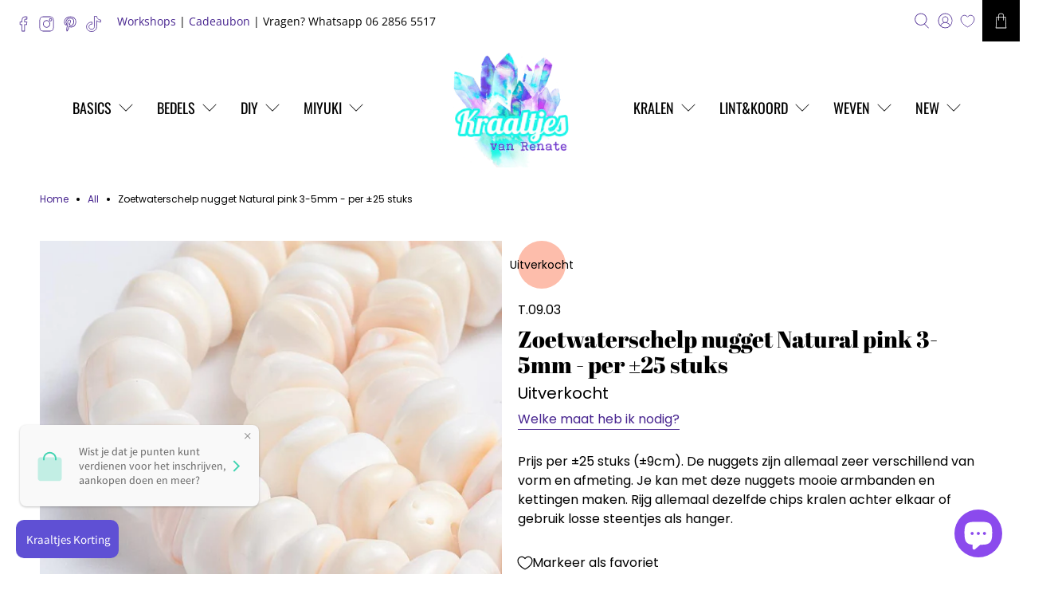

--- FILE ---
content_type: text/html; charset=utf-8
request_url: https://kraaltjesvanrenate.nl/products/zoetwaterschelp-nugget-natural-pink-3-5mm-per-25-stuks
body_size: 68935
content:


 <!doctype html>
<html class="no-js no-touch" lang="nl">
<head> <script>
    window.Store = window.Store || {};
    window.Store.id = 6295978097;</script> <meta charset="utf-8"> <meta http-equiv="cleartype" content="on"> <meta name="robots" content="index,follow"> <meta name="viewport" content="width=device-width,initial-scale=1"> <meta name="theme-color" content="#ffffff"> <link rel="canonical" href="https://kraaltjesvanrenate.nl/products/zoetwaterschelp-nugget-natural-pink-3-5mm-per-25-stuks"><title>Zoetwaterschelp nugget Natural pink 3-5mm - per ±25 stuks - Kraaltjes van Renate</title> <!-- DNS prefetches --> <link rel="dns-prefetch" href="https://cdn.shopify.com"> <link rel="dns-prefetch" href="https://fonts.shopify.com"> <link rel="dns-prefetch" href="https://monorail-edge.shopifysvc.com"> <link rel="dns-prefetch" href="https://ajax.googleapis.com"> <!-- Preconnects --> <link rel="preconnect" href="https://cdn.shopify.com" crossorigin> <link rel="preconnect" href="https://fonts.shopify.com" crossorigin> <link rel="preconnect" href="https://monorail-edge.shopifysvc.com"> <link rel="preconnect" href="https://ajax.googleapis.com"> <!-- Preloads --> <!-- Preload CSS --> <link rel="preload" href="//kraaltjesvanrenate.nl/cdn/shop/t/47/assets/fancybox.css?v=30466120580444283401738255489" as="style"> <link rel="preload" href="//kraaltjesvanrenate.nl/cdn/shop/t/47/assets/styles.css?v=36642468055576981471761998212" as="style"> <!-- Preload JS --> <link rel="preload" href="https://ajax.googleapis.com/ajax/libs/jquery/3.6.0/jquery.min.js" as="script"> <link rel="preload" href="//kraaltjesvanrenate.nl/cdn/shop/t/47/assets/vendors.js?v=11282825012671617991738255489" as="script"> <link rel="preload" href="//kraaltjesvanrenate.nl/cdn/shop/t/47/assets/utilities.js?v=17547107198205258051738255489" as="script"> <link rel="preload" href="//kraaltjesvanrenate.nl/cdn/shop/t/47/assets/app.js?v=157226998940186471041738255489" as="script"> <link rel="preload" href="/services/javascripts/currencies.js" as="script"> <link rel="preload" href="//kraaltjesvanrenate.nl/cdn/shop/t/47/assets/currencyConversion.js?v=131509219858779596601738255489" as="script"> <!-- CSS for Flex --> <link rel="stylesheet" href="//kraaltjesvanrenate.nl/cdn/shop/t/47/assets/fancybox.css?v=30466120580444283401738255489"> <link rel="stylesheet" href="//kraaltjesvanrenate.nl/cdn/shop/t/47/assets/styles.css?v=36642468055576981471761998212"> <script>
    window.PXUTheme = window.PXUTheme || {};
    window.PXUTheme.version = '5.0.1';
    window.PXUTheme.name = 'Flex';</script> <script>
    

window.PXUTheme = window.PXUTheme || {};


window.PXUTheme.info = {
  name: 'Flex',
  version: '3.0.0'
}


window.PXUTheme.currency = {};
window.PXUTheme.currency.show_multiple_currencies = false;
window.PXUTheme.currency.presentment_currency = "EUR";
window.PXUTheme.currency.default_currency = "EUR";
window.PXUTheme.currency.display_format = "money_format";
window.PXUTheme.currency.money_format = "€{{amount_with_comma_separator}}";
window.PXUTheme.currency.money_format_no_currency = "€{{amount_with_comma_separator}}";
window.PXUTheme.currency.money_format_currency = "€{{amount_with_comma_separator}} EUR";
window.PXUTheme.currency.native_multi_currency = true;
window.PXUTheme.currency.iso_code = "EUR";
window.PXUTheme.currency.symbol = "€";



window.PXUTheme.allCountryOptionTags = "\u003coption value=\"Netherlands\" data-provinces=\"[]\"\u003eNederland\u003c\/option\u003e\n\u003coption value=\"Belgium\" data-provinces=\"[]\"\u003eBelgië\u003c\/option\u003e\n\u003coption value=\"---\" data-provinces=\"[]\"\u003e---\u003c\/option\u003e\n\u003coption value=\"Afghanistan\" data-provinces=\"[]\"\u003eAfghanistan\u003c\/option\u003e\n\u003coption value=\"Aland Islands\" data-provinces=\"[]\"\u003eÅland\u003c\/option\u003e\n\u003coption value=\"Albania\" data-provinces=\"[]\"\u003eAlbanië\u003c\/option\u003e\n\u003coption value=\"Algeria\" data-provinces=\"[]\"\u003eAlgerije\u003c\/option\u003e\n\u003coption value=\"Andorra\" data-provinces=\"[]\"\u003eAndorra\u003c\/option\u003e\n\u003coption value=\"Angola\" data-provinces=\"[]\"\u003eAngola\u003c\/option\u003e\n\u003coption value=\"Anguilla\" data-provinces=\"[]\"\u003eAnguilla\u003c\/option\u003e\n\u003coption value=\"Antigua And Barbuda\" data-provinces=\"[]\"\u003eAntigua en Barbuda\u003c\/option\u003e\n\u003coption value=\"Argentina\" data-provinces=\"[[\u0026quot;Buenos Aires\u0026quot;,\u0026quot;Buenos Aires\u0026quot;],[\u0026quot;Catamarca\u0026quot;,\u0026quot;Catamarca\u0026quot;],[\u0026quot;Chaco\u0026quot;,\u0026quot;Chaco\u0026quot;],[\u0026quot;Chubut\u0026quot;,\u0026quot;Chubut\u0026quot;],[\u0026quot;Ciudad Autónoma de Buenos Aires\u0026quot;,\u0026quot;Buenos Aires²\u0026quot;],[\u0026quot;Corrientes\u0026quot;,\u0026quot;Corrientes\u0026quot;],[\u0026quot;Córdoba\u0026quot;,\u0026quot;Córdoba\u0026quot;],[\u0026quot;Entre Ríos\u0026quot;,\u0026quot;Entre Ríos\u0026quot;],[\u0026quot;Formosa\u0026quot;,\u0026quot;Formosa\u0026quot;],[\u0026quot;Jujuy\u0026quot;,\u0026quot;Jujuy\u0026quot;],[\u0026quot;La Pampa\u0026quot;,\u0026quot;La Pampa\u0026quot;],[\u0026quot;La Rioja\u0026quot;,\u0026quot;La Rioja\u0026quot;],[\u0026quot;Mendoza\u0026quot;,\u0026quot;Mendoza\u0026quot;],[\u0026quot;Misiones\u0026quot;,\u0026quot;Misiones\u0026quot;],[\u0026quot;Neuquén\u0026quot;,\u0026quot;Neuquén\u0026quot;],[\u0026quot;Río Negro\u0026quot;,\u0026quot;Río Negro\u0026quot;],[\u0026quot;Salta\u0026quot;,\u0026quot;Salta\u0026quot;],[\u0026quot;San Juan\u0026quot;,\u0026quot;San Juan\u0026quot;],[\u0026quot;San Luis\u0026quot;,\u0026quot;San Luis\u0026quot;],[\u0026quot;Santa Cruz\u0026quot;,\u0026quot;Santa Cruz\u0026quot;],[\u0026quot;Santa Fe\u0026quot;,\u0026quot;Santa Fe\u0026quot;],[\u0026quot;Santiago Del Estero\u0026quot;,\u0026quot;Santiago del Estero\u0026quot;],[\u0026quot;Tierra Del Fuego\u0026quot;,\u0026quot;Vuurland, Antarctica en Zuid-Atlantische eilanden\u0026quot;],[\u0026quot;Tucumán\u0026quot;,\u0026quot;Tucumán\u0026quot;]]\"\u003eArgentinië\u003c\/option\u003e\n\u003coption value=\"Armenia\" data-provinces=\"[]\"\u003eArmenië\u003c\/option\u003e\n\u003coption value=\"Aruba\" data-provinces=\"[]\"\u003eAruba\u003c\/option\u003e\n\u003coption value=\"Ascension Island\" data-provinces=\"[]\"\u003eAscension\u003c\/option\u003e\n\u003coption value=\"Australia\" data-provinces=\"[[\u0026quot;Australian Capital Territory\u0026quot;,\u0026quot;Australian Capital Territory\u0026quot;],[\u0026quot;New South Wales\u0026quot;,\u0026quot;Nieuw-Zuid-Wales\u0026quot;],[\u0026quot;Northern Territory\u0026quot;,\u0026quot;Noordelijk Territorium\u0026quot;],[\u0026quot;Queensland\u0026quot;,\u0026quot;Queensland\u0026quot;],[\u0026quot;South Australia\u0026quot;,\u0026quot;Zuid-Australië\u0026quot;],[\u0026quot;Tasmania\u0026quot;,\u0026quot;Tasmanië\u0026quot;],[\u0026quot;Victoria\u0026quot;,\u0026quot;Victoria\u0026quot;],[\u0026quot;Western Australia\u0026quot;,\u0026quot;West-Australië\u0026quot;]]\"\u003eAustralië\u003c\/option\u003e\n\u003coption value=\"Azerbaijan\" data-provinces=\"[]\"\u003eAzerbeidzjan\u003c\/option\u003e\n\u003coption value=\"Bahamas\" data-provinces=\"[]\"\u003eBahama’s\u003c\/option\u003e\n\u003coption value=\"Bahrain\" data-provinces=\"[]\"\u003eBahrein\u003c\/option\u003e\n\u003coption value=\"Bangladesh\" data-provinces=\"[]\"\u003eBangladesh\u003c\/option\u003e\n\u003coption value=\"Barbados\" data-provinces=\"[]\"\u003eBarbados\u003c\/option\u003e\n\u003coption value=\"Belarus\" data-provinces=\"[]\"\u003eBelarus\u003c\/option\u003e\n\u003coption value=\"Belgium\" data-provinces=\"[]\"\u003eBelgië\u003c\/option\u003e\n\u003coption value=\"Belize\" data-provinces=\"[]\"\u003eBelize\u003c\/option\u003e\n\u003coption value=\"Benin\" data-provinces=\"[]\"\u003eBenin\u003c\/option\u003e\n\u003coption value=\"Bermuda\" data-provinces=\"[]\"\u003eBermuda\u003c\/option\u003e\n\u003coption value=\"Bhutan\" data-provinces=\"[]\"\u003eBhutan\u003c\/option\u003e\n\u003coption value=\"Bolivia\" data-provinces=\"[]\"\u003eBolivia\u003c\/option\u003e\n\u003coption value=\"Bosnia And Herzegovina\" data-provinces=\"[]\"\u003eBosnië en Herzegovina\u003c\/option\u003e\n\u003coption value=\"Botswana\" data-provinces=\"[]\"\u003eBotswana\u003c\/option\u003e\n\u003coption value=\"Brazil\" data-provinces=\"[[\u0026quot;Acre\u0026quot;,\u0026quot;Acre\u0026quot;],[\u0026quot;Alagoas\u0026quot;,\u0026quot;Alagoas\u0026quot;],[\u0026quot;Amapá\u0026quot;,\u0026quot;Amapá\u0026quot;],[\u0026quot;Amazonas\u0026quot;,\u0026quot;Amazonas\u0026quot;],[\u0026quot;Bahia\u0026quot;,\u0026quot;Bahia\u0026quot;],[\u0026quot;Ceará\u0026quot;,\u0026quot;Ceará\u0026quot;],[\u0026quot;Distrito Federal\u0026quot;,\u0026quot;Federaal District\u0026quot;],[\u0026quot;Espírito Santo\u0026quot;,\u0026quot;Espírito Santo\u0026quot;],[\u0026quot;Goiás\u0026quot;,\u0026quot;Goiás\u0026quot;],[\u0026quot;Maranhão\u0026quot;,\u0026quot;Maranhão\u0026quot;],[\u0026quot;Mato Grosso\u0026quot;,\u0026quot;Mato Grosso\u0026quot;],[\u0026quot;Mato Grosso do Sul\u0026quot;,\u0026quot;Mato Grosso do Sul\u0026quot;],[\u0026quot;Minas Gerais\u0026quot;,\u0026quot;Minas Gerais\u0026quot;],[\u0026quot;Paraná\u0026quot;,\u0026quot;Paraná\u0026quot;],[\u0026quot;Paraíba\u0026quot;,\u0026quot;Paraíba\u0026quot;],[\u0026quot;Pará\u0026quot;,\u0026quot;Pará\u0026quot;],[\u0026quot;Pernambuco\u0026quot;,\u0026quot;Pernambuco\u0026quot;],[\u0026quot;Piauí\u0026quot;,\u0026quot;Piauí\u0026quot;],[\u0026quot;Rio Grande do Norte\u0026quot;,\u0026quot;Rio Grande do Norte\u0026quot;],[\u0026quot;Rio Grande do Sul\u0026quot;,\u0026quot;Rio Grande do Sul\u0026quot;],[\u0026quot;Rio de Janeiro\u0026quot;,\u0026quot;Rio de Janeiro\u0026quot;],[\u0026quot;Rondônia\u0026quot;,\u0026quot;Rondônia\u0026quot;],[\u0026quot;Roraima\u0026quot;,\u0026quot;Roraima\u0026quot;],[\u0026quot;Santa Catarina\u0026quot;,\u0026quot;Santa Catarina\u0026quot;],[\u0026quot;Sergipe\u0026quot;,\u0026quot;Sergipe\u0026quot;],[\u0026quot;São Paulo\u0026quot;,\u0026quot;São Paulo\u0026quot;],[\u0026quot;Tocantins\u0026quot;,\u0026quot;Tocantins\u0026quot;]]\"\u003eBrazilië\u003c\/option\u003e\n\u003coption value=\"British Indian Ocean Territory\" data-provinces=\"[]\"\u003eBrits Indische Oceaanterritorium\u003c\/option\u003e\n\u003coption value=\"Virgin Islands, British\" data-provinces=\"[]\"\u003eBritse Maagdeneilanden\u003c\/option\u003e\n\u003coption value=\"Brunei\" data-provinces=\"[]\"\u003eBrunei\u003c\/option\u003e\n\u003coption value=\"Bulgaria\" data-provinces=\"[]\"\u003eBulgarije\u003c\/option\u003e\n\u003coption value=\"Burkina Faso\" data-provinces=\"[]\"\u003eBurkina Faso\u003c\/option\u003e\n\u003coption value=\"Burundi\" data-provinces=\"[]\"\u003eBurundi\u003c\/option\u003e\n\u003coption value=\"Cambodia\" data-provinces=\"[]\"\u003eCambodja\u003c\/option\u003e\n\u003coption value=\"Canada\" data-provinces=\"[[\u0026quot;Alberta\u0026quot;,\u0026quot;Alberta\u0026quot;],[\u0026quot;British Columbia\u0026quot;,\u0026quot;Brits-Columbia\u0026quot;],[\u0026quot;Manitoba\u0026quot;,\u0026quot;Manitoba\u0026quot;],[\u0026quot;New Brunswick\u0026quot;,\u0026quot;New Brunswick\u0026quot;],[\u0026quot;Newfoundland and Labrador\u0026quot;,\u0026quot;Newfoundland en Labrador\u0026quot;],[\u0026quot;Northwest Territories\u0026quot;,\u0026quot;Northwest Territories\u0026quot;],[\u0026quot;Nova Scotia\u0026quot;,\u0026quot;Nova Scotia\u0026quot;],[\u0026quot;Nunavut\u0026quot;,\u0026quot;Nunavut\u0026quot;],[\u0026quot;Ontario\u0026quot;,\u0026quot;Ontario\u0026quot;],[\u0026quot;Prince Edward Island\u0026quot;,\u0026quot;Prins Edwardeiland\u0026quot;],[\u0026quot;Quebec\u0026quot;,\u0026quot;Québec\u0026quot;],[\u0026quot;Saskatchewan\u0026quot;,\u0026quot;Saskatchewan\u0026quot;],[\u0026quot;Yukon\u0026quot;,\u0026quot;Yukon\u0026quot;]]\"\u003eCanada\u003c\/option\u003e\n\u003coption value=\"Caribbean Netherlands\" data-provinces=\"[]\"\u003eCaribisch Nederland\u003c\/option\u003e\n\u003coption value=\"Central African Republic\" data-provinces=\"[]\"\u003eCentraal-Afrikaanse Republiek\u003c\/option\u003e\n\u003coption value=\"Chile\" data-provinces=\"[[\u0026quot;Antofagasta\u0026quot;,\u0026quot;Antofagasta\u0026quot;],[\u0026quot;Araucanía\u0026quot;,\u0026quot;Araucanía\u0026quot;],[\u0026quot;Arica and Parinacota\u0026quot;,\u0026quot;Arica y Parinacota\u0026quot;],[\u0026quot;Atacama\u0026quot;,\u0026quot;Atacama\u0026quot;],[\u0026quot;Aysén\u0026quot;,\u0026quot;Aysén del General Carlos Ibáñez del Campo\u0026quot;],[\u0026quot;Biobío\u0026quot;,\u0026quot;Bío-Bío\u0026quot;],[\u0026quot;Coquimbo\u0026quot;,\u0026quot;Coquimbo\u0026quot;],[\u0026quot;Los Lagos\u0026quot;,\u0026quot;Los Lagos\u0026quot;],[\u0026quot;Los Ríos\u0026quot;,\u0026quot;Los Ríos\u0026quot;],[\u0026quot;Magallanes\u0026quot;,\u0026quot;Magallanes y la Antártica Chilena\u0026quot;],[\u0026quot;Maule\u0026quot;,\u0026quot;Maule\u0026quot;],[\u0026quot;O\u0026#39;Higgins\u0026quot;,\u0026quot;Libertador General Bernardo O’Higgins\u0026quot;],[\u0026quot;Santiago\u0026quot;,\u0026quot;Región Metropolitana de Santiago\u0026quot;],[\u0026quot;Tarapacá\u0026quot;,\u0026quot;Tarapacá\u0026quot;],[\u0026quot;Valparaíso\u0026quot;,\u0026quot;Valparaíso\u0026quot;],[\u0026quot;Ñuble\u0026quot;,\u0026quot;Ñuble\u0026quot;]]\"\u003eChili\u003c\/option\u003e\n\u003coption value=\"China\" data-provinces=\"[[\u0026quot;Anhui\u0026quot;,\u0026quot;Anhui\u0026quot;],[\u0026quot;Beijing\u0026quot;,\u0026quot;Peking\u0026quot;],[\u0026quot;Chongqing\u0026quot;,\u0026quot;Chongqing\u0026quot;],[\u0026quot;Fujian\u0026quot;,\u0026quot;Fujian\u0026quot;],[\u0026quot;Gansu\u0026quot;,\u0026quot;Gansu\u0026quot;],[\u0026quot;Guangdong\u0026quot;,\u0026quot;Guangdong\u0026quot;],[\u0026quot;Guangxi\u0026quot;,\u0026quot;Guangxi\u0026quot;],[\u0026quot;Guizhou\u0026quot;,\u0026quot;Guizhou\u0026quot;],[\u0026quot;Hainan\u0026quot;,\u0026quot;Hainan\u0026quot;],[\u0026quot;Hebei\u0026quot;,\u0026quot;Hebei\u0026quot;],[\u0026quot;Heilongjiang\u0026quot;,\u0026quot;Heilongjiang\u0026quot;],[\u0026quot;Henan\u0026quot;,\u0026quot;Henan\u0026quot;],[\u0026quot;Hubei\u0026quot;,\u0026quot;Hubei\u0026quot;],[\u0026quot;Hunan\u0026quot;,\u0026quot;Hunan\u0026quot;],[\u0026quot;Inner Mongolia\u0026quot;,\u0026quot;Binnen-Mongolië\u0026quot;],[\u0026quot;Jiangsu\u0026quot;,\u0026quot;Jiangsu\u0026quot;],[\u0026quot;Jiangxi\u0026quot;,\u0026quot;Jiangxi\u0026quot;],[\u0026quot;Jilin\u0026quot;,\u0026quot;Jilin\u0026quot;],[\u0026quot;Liaoning\u0026quot;,\u0026quot;Liaoning\u0026quot;],[\u0026quot;Ningxia\u0026quot;,\u0026quot;Ningxia\u0026quot;],[\u0026quot;Qinghai\u0026quot;,\u0026quot;Qinghai\u0026quot;],[\u0026quot;Shaanxi\u0026quot;,\u0026quot;Shaanxi\u0026quot;],[\u0026quot;Shandong\u0026quot;,\u0026quot;Shandong\u0026quot;],[\u0026quot;Shanghai\u0026quot;,\u0026quot;Shanghai\u0026quot;],[\u0026quot;Shanxi\u0026quot;,\u0026quot;Shanxi\u0026quot;],[\u0026quot;Sichuan\u0026quot;,\u0026quot;Sichuan\u0026quot;],[\u0026quot;Tianjin\u0026quot;,\u0026quot;Tianjin\u0026quot;],[\u0026quot;Xinjiang\u0026quot;,\u0026quot;Sinkiang\u0026quot;],[\u0026quot;Xizang\u0026quot;,\u0026quot;Tibetaanse Autonome Regio\u0026quot;],[\u0026quot;Yunnan\u0026quot;,\u0026quot;Yunnan\u0026quot;],[\u0026quot;Zhejiang\u0026quot;,\u0026quot;Zhejiang\u0026quot;]]\"\u003eChina\u003c\/option\u003e\n\u003coption value=\"Christmas Island\" data-provinces=\"[]\"\u003eChristmaseiland\u003c\/option\u003e\n\u003coption value=\"Cocos (Keeling) Islands\" data-provinces=\"[]\"\u003eCocoseilanden\u003c\/option\u003e\n\u003coption value=\"Colombia\" data-provinces=\"[[\u0026quot;Amazonas\u0026quot;,\u0026quot;Amazonas\u0026quot;],[\u0026quot;Antioquia\u0026quot;,\u0026quot;Antioquia\u0026quot;],[\u0026quot;Arauca\u0026quot;,\u0026quot;Arauca\u0026quot;],[\u0026quot;Atlántico\u0026quot;,\u0026quot;Atlántico\u0026quot;],[\u0026quot;Bogotá, D.C.\u0026quot;,\u0026quot;Bogota\u0026quot;],[\u0026quot;Bolívar\u0026quot;,\u0026quot;Bolívar\u0026quot;],[\u0026quot;Boyacá\u0026quot;,\u0026quot;Boyacá\u0026quot;],[\u0026quot;Caldas\u0026quot;,\u0026quot;Caldas\u0026quot;],[\u0026quot;Caquetá\u0026quot;,\u0026quot;Caquetá\u0026quot;],[\u0026quot;Casanare\u0026quot;,\u0026quot;Casanare\u0026quot;],[\u0026quot;Cauca\u0026quot;,\u0026quot;Cauca\u0026quot;],[\u0026quot;Cesar\u0026quot;,\u0026quot;Cesar\u0026quot;],[\u0026quot;Chocó\u0026quot;,\u0026quot;Chocó\u0026quot;],[\u0026quot;Cundinamarca\u0026quot;,\u0026quot;Cundinamarca\u0026quot;],[\u0026quot;Córdoba\u0026quot;,\u0026quot;Córdoba\u0026quot;],[\u0026quot;Guainía\u0026quot;,\u0026quot;Guainía\u0026quot;],[\u0026quot;Guaviare\u0026quot;,\u0026quot;Guaviare\u0026quot;],[\u0026quot;Huila\u0026quot;,\u0026quot;Huila\u0026quot;],[\u0026quot;La Guajira\u0026quot;,\u0026quot;La Guajira\u0026quot;],[\u0026quot;Magdalena\u0026quot;,\u0026quot;Magdalena\u0026quot;],[\u0026quot;Meta\u0026quot;,\u0026quot;Meta\u0026quot;],[\u0026quot;Nariño\u0026quot;,\u0026quot;Nariño\u0026quot;],[\u0026quot;Norte de Santander\u0026quot;,\u0026quot;Norte de Santander\u0026quot;],[\u0026quot;Putumayo\u0026quot;,\u0026quot;Putumayo\u0026quot;],[\u0026quot;Quindío\u0026quot;,\u0026quot;Quindío\u0026quot;],[\u0026quot;Risaralda\u0026quot;,\u0026quot;Risaralda\u0026quot;],[\u0026quot;San Andrés, Providencia y Santa Catalina\u0026quot;,\u0026quot;San Andrés en Providencia\u0026quot;],[\u0026quot;Santander\u0026quot;,\u0026quot;Santander\u0026quot;],[\u0026quot;Sucre\u0026quot;,\u0026quot;Sucre\u0026quot;],[\u0026quot;Tolima\u0026quot;,\u0026quot;Tolima\u0026quot;],[\u0026quot;Valle del Cauca\u0026quot;,\u0026quot;Valle del Cauca\u0026quot;],[\u0026quot;Vaupés\u0026quot;,\u0026quot;Vaupés\u0026quot;],[\u0026quot;Vichada\u0026quot;,\u0026quot;Vichada\u0026quot;]]\"\u003eColombia\u003c\/option\u003e\n\u003coption value=\"Comoros\" data-provinces=\"[]\"\u003eComoren\u003c\/option\u003e\n\u003coption value=\"Congo\" data-provinces=\"[]\"\u003eCongo-Brazzaville\u003c\/option\u003e\n\u003coption value=\"Congo, The Democratic Republic Of The\" data-provinces=\"[]\"\u003eCongo-Kinshasa\u003c\/option\u003e\n\u003coption value=\"Cook Islands\" data-provinces=\"[]\"\u003eCookeilanden\u003c\/option\u003e\n\u003coption value=\"Costa Rica\" data-provinces=\"[[\u0026quot;Alajuela\u0026quot;,\u0026quot;Alajuela\u0026quot;],[\u0026quot;Cartago\u0026quot;,\u0026quot;Cartago\u0026quot;],[\u0026quot;Guanacaste\u0026quot;,\u0026quot;Guanacaste\u0026quot;],[\u0026quot;Heredia\u0026quot;,\u0026quot;Heredia\u0026quot;],[\u0026quot;Limón\u0026quot;,\u0026quot;Limón\u0026quot;],[\u0026quot;Puntarenas\u0026quot;,\u0026quot;Puntarenas\u0026quot;],[\u0026quot;San José\u0026quot;,\u0026quot;San José\u0026quot;]]\"\u003eCosta Rica\u003c\/option\u003e\n\u003coption value=\"Curaçao\" data-provinces=\"[]\"\u003eCuraçao\u003c\/option\u003e\n\u003coption value=\"Cyprus\" data-provinces=\"[]\"\u003eCyprus\u003c\/option\u003e\n\u003coption value=\"Denmark\" data-provinces=\"[]\"\u003eDenemarken\u003c\/option\u003e\n\u003coption value=\"Djibouti\" data-provinces=\"[]\"\u003eDjibouti\u003c\/option\u003e\n\u003coption value=\"Dominica\" data-provinces=\"[]\"\u003eDominica\u003c\/option\u003e\n\u003coption value=\"Dominican Republic\" data-provinces=\"[]\"\u003eDominicaanse Republiek\u003c\/option\u003e\n\u003coption value=\"Germany\" data-provinces=\"[]\"\u003eDuitsland\u003c\/option\u003e\n\u003coption value=\"Ecuador\" data-provinces=\"[]\"\u003eEcuador\u003c\/option\u003e\n\u003coption value=\"Egypt\" data-provinces=\"[[\u0026quot;6th of October\u0026quot;,\u0026quot;6 oktober\u0026quot;],[\u0026quot;Al Sharqia\u0026quot;,\u0026quot;Ash Sharqiyah\u0026quot;],[\u0026quot;Alexandria\u0026quot;,\u0026quot;Alexandrië\u0026quot;],[\u0026quot;Aswan\u0026quot;,\u0026quot;Aswan\u0026quot;],[\u0026quot;Asyut\u0026quot;,\u0026quot;Assioet\u0026quot;],[\u0026quot;Beheira\u0026quot;,\u0026quot;Al Buhayrah\u0026quot;],[\u0026quot;Beni Suef\u0026quot;,\u0026quot;Beni Suef\u0026quot;],[\u0026quot;Cairo\u0026quot;,\u0026quot;Caïro\u0026quot;],[\u0026quot;Dakahlia\u0026quot;,\u0026quot;Ad Daqahliyah\u0026quot;],[\u0026quot;Damietta\u0026quot;,\u0026quot;Damietta\u0026quot;],[\u0026quot;Faiyum\u0026quot;,\u0026quot;Fajoem\u0026quot;],[\u0026quot;Gharbia\u0026quot;,\u0026quot;Al Gharbiyah\u0026quot;],[\u0026quot;Giza\u0026quot;,\u0026quot;Gizeh\u0026quot;],[\u0026quot;Helwan\u0026quot;,\u0026quot;Helwan\u0026quot;],[\u0026quot;Ismailia\u0026quot;,\u0026quot;Ismaïlia\u0026quot;],[\u0026quot;Kafr el-Sheikh\u0026quot;,\u0026quot;Kafr el Sheikh\u0026quot;],[\u0026quot;Luxor\u0026quot;,\u0026quot;Luxor\u0026quot;],[\u0026quot;Matrouh\u0026quot;,\u0026quot;Matruh\u0026quot;],[\u0026quot;Minya\u0026quot;,\u0026quot;Minya\u0026quot;],[\u0026quot;Monufia\u0026quot;,\u0026quot;Al Minufiyah\u0026quot;],[\u0026quot;New Valley\u0026quot;,\u0026quot;Nieuwe Vallei\u0026quot;],[\u0026quot;North Sinai\u0026quot;,\u0026quot;Noord-Sinaï\u0026quot;],[\u0026quot;Port Said\u0026quot;,\u0026quot;Port Said\u0026quot;],[\u0026quot;Qalyubia\u0026quot;,\u0026quot;Al Qalyubiyah\u0026quot;],[\u0026quot;Qena\u0026quot;,\u0026quot;Qina\u0026quot;],[\u0026quot;Red Sea\u0026quot;,\u0026quot;Rode Zee\u0026quot;],[\u0026quot;Sohag\u0026quot;,\u0026quot;Suhaj\u0026quot;],[\u0026quot;South Sinai\u0026quot;,\u0026quot;Zuid-Sinaï\u0026quot;],[\u0026quot;Suez\u0026quot;,\u0026quot;Suez\u0026quot;]]\"\u003eEgypte\u003c\/option\u003e\n\u003coption value=\"El Salvador\" data-provinces=\"[[\u0026quot;Ahuachapán\u0026quot;,\u0026quot;Ahuachapán\u0026quot;],[\u0026quot;Cabañas\u0026quot;,\u0026quot;Cabañas\u0026quot;],[\u0026quot;Chalatenango\u0026quot;,\u0026quot;Chalatenango\u0026quot;],[\u0026quot;Cuscatlán\u0026quot;,\u0026quot;Cuscatlán\u0026quot;],[\u0026quot;La Libertad\u0026quot;,\u0026quot;La Libertad\u0026quot;],[\u0026quot;La Paz\u0026quot;,\u0026quot;La Paz\u0026quot;],[\u0026quot;La Unión\u0026quot;,\u0026quot;La Unión\u0026quot;],[\u0026quot;Morazán\u0026quot;,\u0026quot;Morazán\u0026quot;],[\u0026quot;San Miguel\u0026quot;,\u0026quot;San Miguel\u0026quot;],[\u0026quot;San Salvador\u0026quot;,\u0026quot;San Salvador\u0026quot;],[\u0026quot;San Vicente\u0026quot;,\u0026quot;San Vicente\u0026quot;],[\u0026quot;Santa Ana\u0026quot;,\u0026quot;Santa Ana\u0026quot;],[\u0026quot;Sonsonate\u0026quot;,\u0026quot;Sonsonate\u0026quot;],[\u0026quot;Usulután\u0026quot;,\u0026quot;Usulután\u0026quot;]]\"\u003eEl Salvador\u003c\/option\u003e\n\u003coption value=\"Equatorial Guinea\" data-provinces=\"[]\"\u003eEquatoriaal-Guinea\u003c\/option\u003e\n\u003coption value=\"Eritrea\" data-provinces=\"[]\"\u003eEritrea\u003c\/option\u003e\n\u003coption value=\"Estonia\" data-provinces=\"[]\"\u003eEstland\u003c\/option\u003e\n\u003coption value=\"Eswatini\" data-provinces=\"[]\"\u003eEswatini\u003c\/option\u003e\n\u003coption value=\"Ethiopia\" data-provinces=\"[]\"\u003eEthiopië\u003c\/option\u003e\n\u003coption value=\"Faroe Islands\" data-provinces=\"[]\"\u003eFaeröer\u003c\/option\u003e\n\u003coption value=\"Falkland Islands (Malvinas)\" data-provinces=\"[]\"\u003eFalklandeilanden\u003c\/option\u003e\n\u003coption value=\"Fiji\" data-provinces=\"[]\"\u003eFiji\u003c\/option\u003e\n\u003coption value=\"Philippines\" data-provinces=\"[[\u0026quot;Abra\u0026quot;,\u0026quot;Abra\u0026quot;],[\u0026quot;Agusan del Norte\u0026quot;,\u0026quot;Agusan del Norte\u0026quot;],[\u0026quot;Agusan del Sur\u0026quot;,\u0026quot;Agusan del Sur\u0026quot;],[\u0026quot;Aklan\u0026quot;,\u0026quot;Aklan\u0026quot;],[\u0026quot;Albay\u0026quot;,\u0026quot;Albay\u0026quot;],[\u0026quot;Antique\u0026quot;,\u0026quot;Antique\u0026quot;],[\u0026quot;Apayao\u0026quot;,\u0026quot;Apayao\u0026quot;],[\u0026quot;Aurora\u0026quot;,\u0026quot;Aurora\u0026quot;],[\u0026quot;Basilan\u0026quot;,\u0026quot;Basilan\u0026quot;],[\u0026quot;Bataan\u0026quot;,\u0026quot;Bataan\u0026quot;],[\u0026quot;Batanes\u0026quot;,\u0026quot;Batanes\u0026quot;],[\u0026quot;Batangas\u0026quot;,\u0026quot;Batangas\u0026quot;],[\u0026quot;Benguet\u0026quot;,\u0026quot;Benguet\u0026quot;],[\u0026quot;Biliran\u0026quot;,\u0026quot;Biliran\u0026quot;],[\u0026quot;Bohol\u0026quot;,\u0026quot;Bohol\u0026quot;],[\u0026quot;Bukidnon\u0026quot;,\u0026quot;Bukidnon\u0026quot;],[\u0026quot;Bulacan\u0026quot;,\u0026quot;Bulacan\u0026quot;],[\u0026quot;Cagayan\u0026quot;,\u0026quot;Cagayan\u0026quot;],[\u0026quot;Camarines Norte\u0026quot;,\u0026quot;Camarines Norte\u0026quot;],[\u0026quot;Camarines Sur\u0026quot;,\u0026quot;Camarines Sur\u0026quot;],[\u0026quot;Camiguin\u0026quot;,\u0026quot;Camiguin\u0026quot;],[\u0026quot;Capiz\u0026quot;,\u0026quot;Capiz\u0026quot;],[\u0026quot;Catanduanes\u0026quot;,\u0026quot;Catanduanes\u0026quot;],[\u0026quot;Cavite\u0026quot;,\u0026quot;Cavite\u0026quot;],[\u0026quot;Cebu\u0026quot;,\u0026quot;Cebu\u0026quot;],[\u0026quot;Cotabato\u0026quot;,\u0026quot;Cotabato\u0026quot;],[\u0026quot;Davao Occidental\u0026quot;,\u0026quot;Davao Occidental\u0026quot;],[\u0026quot;Davao Oriental\u0026quot;,\u0026quot;Davao Oriental\u0026quot;],[\u0026quot;Davao de Oro\u0026quot;,\u0026quot;Compostela Valley\u0026quot;],[\u0026quot;Davao del Norte\u0026quot;,\u0026quot;Davao del Norte\u0026quot;],[\u0026quot;Davao del Sur\u0026quot;,\u0026quot;Davao del Sur\u0026quot;],[\u0026quot;Dinagat Islands\u0026quot;,\u0026quot;Dinagat Islands\u0026quot;],[\u0026quot;Eastern Samar\u0026quot;,\u0026quot;Eastern Samar\u0026quot;],[\u0026quot;Guimaras\u0026quot;,\u0026quot;Guimaras\u0026quot;],[\u0026quot;Ifugao\u0026quot;,\u0026quot;Ifugao\u0026quot;],[\u0026quot;Ilocos Norte\u0026quot;,\u0026quot;Ilocos Norte\u0026quot;],[\u0026quot;Ilocos Sur\u0026quot;,\u0026quot;Ilocos Sur\u0026quot;],[\u0026quot;Iloilo\u0026quot;,\u0026quot;Iloilo\u0026quot;],[\u0026quot;Isabela\u0026quot;,\u0026quot;Isabela\u0026quot;],[\u0026quot;Kalinga\u0026quot;,\u0026quot;Kalinga\u0026quot;],[\u0026quot;La Union\u0026quot;,\u0026quot;La Union\u0026quot;],[\u0026quot;Laguna\u0026quot;,\u0026quot;Laguna\u0026quot;],[\u0026quot;Lanao del Norte\u0026quot;,\u0026quot;Lanao del Norte\u0026quot;],[\u0026quot;Lanao del Sur\u0026quot;,\u0026quot;Lanao del Sur\u0026quot;],[\u0026quot;Leyte\u0026quot;,\u0026quot;Leyte\u0026quot;],[\u0026quot;Maguindanao\u0026quot;,\u0026quot;Maguindanao\u0026quot;],[\u0026quot;Marinduque\u0026quot;,\u0026quot;Marinduque\u0026quot;],[\u0026quot;Masbate\u0026quot;,\u0026quot;Masbate\u0026quot;],[\u0026quot;Metro Manila\u0026quot;,\u0026quot;National Capital Region\u0026quot;],[\u0026quot;Misamis Occidental\u0026quot;,\u0026quot;Misamis Occidental\u0026quot;],[\u0026quot;Misamis Oriental\u0026quot;,\u0026quot;Misamis Oriental\u0026quot;],[\u0026quot;Mountain Province\u0026quot;,\u0026quot;Mountain Province\u0026quot;],[\u0026quot;Negros Occidental\u0026quot;,\u0026quot;Negros Occidental\u0026quot;],[\u0026quot;Negros Oriental\u0026quot;,\u0026quot;Negros Oriental\u0026quot;],[\u0026quot;Northern Samar\u0026quot;,\u0026quot;Northern Samar\u0026quot;],[\u0026quot;Nueva Ecija\u0026quot;,\u0026quot;Nueva Ecija\u0026quot;],[\u0026quot;Nueva Vizcaya\u0026quot;,\u0026quot;Nueva Vizcaya\u0026quot;],[\u0026quot;Occidental Mindoro\u0026quot;,\u0026quot;Occidental Mindoro\u0026quot;],[\u0026quot;Oriental Mindoro\u0026quot;,\u0026quot;Oriental Mindoro\u0026quot;],[\u0026quot;Palawan\u0026quot;,\u0026quot;Palawan\u0026quot;],[\u0026quot;Pampanga\u0026quot;,\u0026quot;Pampanga\u0026quot;],[\u0026quot;Pangasinan\u0026quot;,\u0026quot;Pangasinan\u0026quot;],[\u0026quot;Quezon\u0026quot;,\u0026quot;Quezon\u0026quot;],[\u0026quot;Quirino\u0026quot;,\u0026quot;Quirino\u0026quot;],[\u0026quot;Rizal\u0026quot;,\u0026quot;Rizal\u0026quot;],[\u0026quot;Romblon\u0026quot;,\u0026quot;Romblon\u0026quot;],[\u0026quot;Samar\u0026quot;,\u0026quot;Samar\u0026quot;],[\u0026quot;Sarangani\u0026quot;,\u0026quot;Sarangani\u0026quot;],[\u0026quot;Siquijor\u0026quot;,\u0026quot;Siquijor\u0026quot;],[\u0026quot;Sorsogon\u0026quot;,\u0026quot;Sorsogon\u0026quot;],[\u0026quot;South Cotabato\u0026quot;,\u0026quot;South Cotabato\u0026quot;],[\u0026quot;Southern Leyte\u0026quot;,\u0026quot;Southern Leyte\u0026quot;],[\u0026quot;Sultan Kudarat\u0026quot;,\u0026quot;Sultan Kudarat\u0026quot;],[\u0026quot;Sulu\u0026quot;,\u0026quot;Sulu\u0026quot;],[\u0026quot;Surigao del Norte\u0026quot;,\u0026quot;Surigao del Norte\u0026quot;],[\u0026quot;Surigao del Sur\u0026quot;,\u0026quot;Surigao del Sur\u0026quot;],[\u0026quot;Tarlac\u0026quot;,\u0026quot;Tarlac\u0026quot;],[\u0026quot;Tawi-Tawi\u0026quot;,\u0026quot;Tawi-Tawi\u0026quot;],[\u0026quot;Zambales\u0026quot;,\u0026quot;Zambales\u0026quot;],[\u0026quot;Zamboanga Sibugay\u0026quot;,\u0026quot;Zamboanga Sibugay\u0026quot;],[\u0026quot;Zamboanga del Norte\u0026quot;,\u0026quot;Zamboanga del Norte\u0026quot;],[\u0026quot;Zamboanga del Sur\u0026quot;,\u0026quot;Zamboanga del Sur\u0026quot;]]\"\u003eFilipijnen\u003c\/option\u003e\n\u003coption value=\"Finland\" data-provinces=\"[]\"\u003eFinland\u003c\/option\u003e\n\u003coption value=\"France\" data-provinces=\"[]\"\u003eFrankrijk\u003c\/option\u003e\n\u003coption value=\"French Guiana\" data-provinces=\"[]\"\u003eFrans-Guyana\u003c\/option\u003e\n\u003coption value=\"French Polynesia\" data-provinces=\"[]\"\u003eFrans-Polynesië\u003c\/option\u003e\n\u003coption value=\"French Southern Territories\" data-provinces=\"[]\"\u003eFranse Gebieden in de zuidelijke Indische Oceaan\u003c\/option\u003e\n\u003coption value=\"Gabon\" data-provinces=\"[]\"\u003eGabon\u003c\/option\u003e\n\u003coption value=\"Gambia\" data-provinces=\"[]\"\u003eGambia\u003c\/option\u003e\n\u003coption value=\"Georgia\" data-provinces=\"[]\"\u003eGeorgië\u003c\/option\u003e\n\u003coption value=\"Ghana\" data-provinces=\"[]\"\u003eGhana\u003c\/option\u003e\n\u003coption value=\"Gibraltar\" data-provinces=\"[]\"\u003eGibraltar\u003c\/option\u003e\n\u003coption value=\"Grenada\" data-provinces=\"[]\"\u003eGrenada\u003c\/option\u003e\n\u003coption value=\"Greece\" data-provinces=\"[]\"\u003eGriekenland\u003c\/option\u003e\n\u003coption value=\"Greenland\" data-provinces=\"[]\"\u003eGroenland\u003c\/option\u003e\n\u003coption value=\"Guadeloupe\" data-provinces=\"[]\"\u003eGuadeloupe\u003c\/option\u003e\n\u003coption value=\"Guatemala\" data-provinces=\"[[\u0026quot;Alta Verapaz\u0026quot;,\u0026quot;Alta Verapaz\u0026quot;],[\u0026quot;Baja Verapaz\u0026quot;,\u0026quot;Baja Verapaz\u0026quot;],[\u0026quot;Chimaltenango\u0026quot;,\u0026quot;Chimaltenango\u0026quot;],[\u0026quot;Chiquimula\u0026quot;,\u0026quot;Chiquimula\u0026quot;],[\u0026quot;El Progreso\u0026quot;,\u0026quot;El Progreso\u0026quot;],[\u0026quot;Escuintla\u0026quot;,\u0026quot;Escuintla\u0026quot;],[\u0026quot;Guatemala\u0026quot;,\u0026quot;Guatemala\u0026quot;],[\u0026quot;Huehuetenango\u0026quot;,\u0026quot;Huehuetenango\u0026quot;],[\u0026quot;Izabal\u0026quot;,\u0026quot;Izabal\u0026quot;],[\u0026quot;Jalapa\u0026quot;,\u0026quot;Jalapa\u0026quot;],[\u0026quot;Jutiapa\u0026quot;,\u0026quot;Jutiapa\u0026quot;],[\u0026quot;Petén\u0026quot;,\u0026quot;Petén\u0026quot;],[\u0026quot;Quetzaltenango\u0026quot;,\u0026quot;Quetzaltenango\u0026quot;],[\u0026quot;Quiché\u0026quot;,\u0026quot;Quiché\u0026quot;],[\u0026quot;Retalhuleu\u0026quot;,\u0026quot;Retalhuleu\u0026quot;],[\u0026quot;Sacatepéquez\u0026quot;,\u0026quot;Sacatepéquez\u0026quot;],[\u0026quot;San Marcos\u0026quot;,\u0026quot;San Marcos\u0026quot;],[\u0026quot;Santa Rosa\u0026quot;,\u0026quot;Santa Rosa\u0026quot;],[\u0026quot;Sololá\u0026quot;,\u0026quot;Sololá\u0026quot;],[\u0026quot;Suchitepéquez\u0026quot;,\u0026quot;Suchitepéquez\u0026quot;],[\u0026quot;Totonicapán\u0026quot;,\u0026quot;Totonicapán\u0026quot;],[\u0026quot;Zacapa\u0026quot;,\u0026quot;Zacapa\u0026quot;]]\"\u003eGuatemala\u003c\/option\u003e\n\u003coption value=\"Guernsey\" data-provinces=\"[]\"\u003eGuernsey\u003c\/option\u003e\n\u003coption value=\"Guinea\" data-provinces=\"[]\"\u003eGuinee\u003c\/option\u003e\n\u003coption value=\"Guinea Bissau\" data-provinces=\"[]\"\u003eGuinee-Bissau\u003c\/option\u003e\n\u003coption value=\"Guyana\" data-provinces=\"[]\"\u003eGuyana\u003c\/option\u003e\n\u003coption value=\"Haiti\" data-provinces=\"[]\"\u003eHaïti\u003c\/option\u003e\n\u003coption value=\"Honduras\" data-provinces=\"[]\"\u003eHonduras\u003c\/option\u003e\n\u003coption value=\"Hungary\" data-provinces=\"[]\"\u003eHongarije\u003c\/option\u003e\n\u003coption value=\"Hong Kong\" data-provinces=\"[[\u0026quot;Hong Kong Island\u0026quot;,\u0026quot;Hong Kong (eiland)\u0026quot;],[\u0026quot;Kowloon\u0026quot;,\u0026quot;Kowloon\u0026quot;],[\u0026quot;New Territories\u0026quot;,\u0026quot;New Territories\u0026quot;]]\"\u003eHongkong SAR van China\u003c\/option\u003e\n\u003coption value=\"Iceland\" data-provinces=\"[]\"\u003eIJsland\u003c\/option\u003e\n\u003coption value=\"Ireland\" data-provinces=\"[[\u0026quot;Carlow\u0026quot;,\u0026quot;County Carlow\u0026quot;],[\u0026quot;Cavan\u0026quot;,\u0026quot;County Cavan\u0026quot;],[\u0026quot;Clare\u0026quot;,\u0026quot;County Clare\u0026quot;],[\u0026quot;Cork\u0026quot;,\u0026quot;County Cork\u0026quot;],[\u0026quot;Donegal\u0026quot;,\u0026quot;County Donegal\u0026quot;],[\u0026quot;Dublin\u0026quot;,\u0026quot;County Dublin\u0026quot;],[\u0026quot;Galway\u0026quot;,\u0026quot;County Galway\u0026quot;],[\u0026quot;Kerry\u0026quot;,\u0026quot;County Kerry\u0026quot;],[\u0026quot;Kildare\u0026quot;,\u0026quot;County Kildare\u0026quot;],[\u0026quot;Kilkenny\u0026quot;,\u0026quot;County Kilkenny\u0026quot;],[\u0026quot;Laois\u0026quot;,\u0026quot;County Laois\u0026quot;],[\u0026quot;Leitrim\u0026quot;,\u0026quot;County Leitrim\u0026quot;],[\u0026quot;Limerick\u0026quot;,\u0026quot;County Limerick\u0026quot;],[\u0026quot;Longford\u0026quot;,\u0026quot;County Longford\u0026quot;],[\u0026quot;Louth\u0026quot;,\u0026quot;County Louth\u0026quot;],[\u0026quot;Mayo\u0026quot;,\u0026quot;County Mayo\u0026quot;],[\u0026quot;Meath\u0026quot;,\u0026quot;County Meath\u0026quot;],[\u0026quot;Monaghan\u0026quot;,\u0026quot;County Monaghan\u0026quot;],[\u0026quot;Offaly\u0026quot;,\u0026quot;County Offaly\u0026quot;],[\u0026quot;Roscommon\u0026quot;,\u0026quot;County Roscommon\u0026quot;],[\u0026quot;Sligo\u0026quot;,\u0026quot;County Sligo\u0026quot;],[\u0026quot;Tipperary\u0026quot;,\u0026quot;County Tipperary\u0026quot;],[\u0026quot;Waterford\u0026quot;,\u0026quot;County Waterford\u0026quot;],[\u0026quot;Westmeath\u0026quot;,\u0026quot;County Westmeath\u0026quot;],[\u0026quot;Wexford\u0026quot;,\u0026quot;County Wexford\u0026quot;],[\u0026quot;Wicklow\u0026quot;,\u0026quot;County Wicklow\u0026quot;]]\"\u003eIerland\u003c\/option\u003e\n\u003coption value=\"India\" data-provinces=\"[[\u0026quot;Andaman and Nicobar Islands\u0026quot;,\u0026quot;Andamanerna och Nikobarerna\u0026quot;],[\u0026quot;Andhra Pradesh\u0026quot;,\u0026quot;Andhra Pradesh\u0026quot;],[\u0026quot;Arunachal Pradesh\u0026quot;,\u0026quot;Arunachal Pradesh\u0026quot;],[\u0026quot;Assam\u0026quot;,\u0026quot;Assam\u0026quot;],[\u0026quot;Bihar\u0026quot;,\u0026quot;Bihar\u0026quot;],[\u0026quot;Chandigarh\u0026quot;,\u0026quot;Chandigarh\u0026quot;],[\u0026quot;Chhattisgarh\u0026quot;,\u0026quot;Chhattisgarh\u0026quot;],[\u0026quot;Dadra and Nagar Haveli\u0026quot;,\u0026quot;Dadra en Nagar Haveli\u0026quot;],[\u0026quot;Daman and Diu\u0026quot;,\u0026quot;Daman en Diu\u0026quot;],[\u0026quot;Delhi\u0026quot;,\u0026quot;Delhi\u0026quot;],[\u0026quot;Goa\u0026quot;,\u0026quot;Goa\u0026quot;],[\u0026quot;Gujarat\u0026quot;,\u0026quot;Gujarat\u0026quot;],[\u0026quot;Haryana\u0026quot;,\u0026quot;Haryana\u0026quot;],[\u0026quot;Himachal Pradesh\u0026quot;,\u0026quot;Himachal Pradesh\u0026quot;],[\u0026quot;Jammu and Kashmir\u0026quot;,\u0026quot;Jammu en Kasjmir\u0026quot;],[\u0026quot;Jharkhand\u0026quot;,\u0026quot;Jharkhand\u0026quot;],[\u0026quot;Karnataka\u0026quot;,\u0026quot;Karnataka\u0026quot;],[\u0026quot;Kerala\u0026quot;,\u0026quot;Kerala\u0026quot;],[\u0026quot;Ladakh\u0026quot;,\u0026quot;Ladakh\u0026quot;],[\u0026quot;Lakshadweep\u0026quot;,\u0026quot;Laccadiven\u0026quot;],[\u0026quot;Madhya Pradesh\u0026quot;,\u0026quot;Madhya Pradesh\u0026quot;],[\u0026quot;Maharashtra\u0026quot;,\u0026quot;Maharashtra\u0026quot;],[\u0026quot;Manipur\u0026quot;,\u0026quot;Manipur\u0026quot;],[\u0026quot;Meghalaya\u0026quot;,\u0026quot;Meghalaya\u0026quot;],[\u0026quot;Mizoram\u0026quot;,\u0026quot;Mizoram\u0026quot;],[\u0026quot;Nagaland\u0026quot;,\u0026quot;Nagaland\u0026quot;],[\u0026quot;Odisha\u0026quot;,\u0026quot;Odisha\u0026quot;],[\u0026quot;Puducherry\u0026quot;,\u0026quot;Puducherry\u0026quot;],[\u0026quot;Punjab\u0026quot;,\u0026quot;Punjab\u0026quot;],[\u0026quot;Rajasthan\u0026quot;,\u0026quot;Rajasthan\u0026quot;],[\u0026quot;Sikkim\u0026quot;,\u0026quot;Sikkim\u0026quot;],[\u0026quot;Tamil Nadu\u0026quot;,\u0026quot;Tamil Nadu\u0026quot;],[\u0026quot;Telangana\u0026quot;,\u0026quot;Telangana\u0026quot;],[\u0026quot;Tripura\u0026quot;,\u0026quot;Tripura\u0026quot;],[\u0026quot;Uttar Pradesh\u0026quot;,\u0026quot;Uttar Pradesh\u0026quot;],[\u0026quot;Uttarakhand\u0026quot;,\u0026quot;Uttarakhand\u0026quot;],[\u0026quot;West Bengal\u0026quot;,\u0026quot;West-Bengalen\u0026quot;]]\"\u003eIndia\u003c\/option\u003e\n\u003coption value=\"Indonesia\" data-provinces=\"[[\u0026quot;Aceh\u0026quot;,\u0026quot;Atjeh\u0026quot;],[\u0026quot;Bali\u0026quot;,\u0026quot;Bali\u0026quot;],[\u0026quot;Bangka Belitung\u0026quot;,\u0026quot;Banka-Billiton\u0026quot;],[\u0026quot;Banten\u0026quot;,\u0026quot;Bantam\u0026quot;],[\u0026quot;Bengkulu\u0026quot;,\u0026quot;Bengkulu\u0026quot;],[\u0026quot;Gorontalo\u0026quot;,\u0026quot;Gorontalo\u0026quot;],[\u0026quot;Jakarta\u0026quot;,\u0026quot;Jakarta\u0026quot;],[\u0026quot;Jambi\u0026quot;,\u0026quot;Jambi\u0026quot;],[\u0026quot;Jawa Barat\u0026quot;,\u0026quot;West-Java\u0026quot;],[\u0026quot;Jawa Tengah\u0026quot;,\u0026quot;Midden-Java\u0026quot;],[\u0026quot;Jawa Timur\u0026quot;,\u0026quot;Oost-Java\u0026quot;],[\u0026quot;Kalimantan Barat\u0026quot;,\u0026quot;West-Kalimantan\u0026quot;],[\u0026quot;Kalimantan Selatan\u0026quot;,\u0026quot;Zuid-Kalimantan\u0026quot;],[\u0026quot;Kalimantan Tengah\u0026quot;,\u0026quot;Midden-Kalimantan\u0026quot;],[\u0026quot;Kalimantan Timur\u0026quot;,\u0026quot;Oost-Kalimantan\u0026quot;],[\u0026quot;Kalimantan Utara\u0026quot;,\u0026quot;Noord-Kalimantan\u0026quot;],[\u0026quot;Kepulauan Riau\u0026quot;,\u0026quot;Riouwarchipel\u0026quot;],[\u0026quot;Lampung\u0026quot;,\u0026quot;Lampung\u0026quot;],[\u0026quot;Maluku\u0026quot;,\u0026quot;Maluku\u0026quot;],[\u0026quot;Maluku Utara\u0026quot;,\u0026quot;Noord-Molukken\u0026quot;],[\u0026quot;North Sumatra\u0026quot;,\u0026quot;Noord-Sumatra\u0026quot;],[\u0026quot;Nusa Tenggara Barat\u0026quot;,\u0026quot;West-Nusa Tenggara\u0026quot;],[\u0026quot;Nusa Tenggara Timur\u0026quot;,\u0026quot;Oost-Nusa Tenggara\u0026quot;],[\u0026quot;Papua\u0026quot;,\u0026quot;Papoea\u0026quot;],[\u0026quot;Papua Barat\u0026quot;,\u0026quot;West-Papoea\u0026quot;],[\u0026quot;Riau\u0026quot;,\u0026quot;Riau\u0026quot;],[\u0026quot;South Sumatra\u0026quot;,\u0026quot;Zuid-Sumatra\u0026quot;],[\u0026quot;Sulawesi Barat\u0026quot;,\u0026quot;West-Celebes\u0026quot;],[\u0026quot;Sulawesi Selatan\u0026quot;,\u0026quot;Zuid-Celebes\u0026quot;],[\u0026quot;Sulawesi Tengah\u0026quot;,\u0026quot;Midden-Celebes\u0026quot;],[\u0026quot;Sulawesi Tenggara\u0026quot;,\u0026quot;Zuidoost-Celebes\u0026quot;],[\u0026quot;Sulawesi Utara\u0026quot;,\u0026quot;Noord-Celebes\u0026quot;],[\u0026quot;West Sumatra\u0026quot;,\u0026quot;West-Sumatra\u0026quot;],[\u0026quot;Yogyakarta\u0026quot;,\u0026quot;Jogjakarta\u0026quot;]]\"\u003eIndonesië\u003c\/option\u003e\n\u003coption value=\"Iraq\" data-provinces=\"[]\"\u003eIrak\u003c\/option\u003e\n\u003coption value=\"Isle Of Man\" data-provinces=\"[]\"\u003eIsle of Man\u003c\/option\u003e\n\u003coption value=\"Israel\" data-provinces=\"[]\"\u003eIsraël\u003c\/option\u003e\n\u003coption value=\"Italy\" data-provinces=\"[[\u0026quot;Agrigento\u0026quot;,\u0026quot;Agrigento\u0026quot;],[\u0026quot;Alessandria\u0026quot;,\u0026quot;Alessandria\u0026quot;],[\u0026quot;Ancona\u0026quot;,\u0026quot;Ancona\u0026quot;],[\u0026quot;Aosta\u0026quot;,\u0026quot;Valle d’Aosta\u0026quot;],[\u0026quot;Arezzo\u0026quot;,\u0026quot;Arezzo\u0026quot;],[\u0026quot;Ascoli Piceno\u0026quot;,\u0026quot;Ascoli Piceno\u0026quot;],[\u0026quot;Asti\u0026quot;,\u0026quot;Asti\u0026quot;],[\u0026quot;Avellino\u0026quot;,\u0026quot;Avellino\u0026quot;],[\u0026quot;Bari\u0026quot;,\u0026quot;Bari\u0026quot;],[\u0026quot;Barletta-Andria-Trani\u0026quot;,\u0026quot;Barletta-Andria-Trani\u0026quot;],[\u0026quot;Belluno\u0026quot;,\u0026quot;Belluno\u0026quot;],[\u0026quot;Benevento\u0026quot;,\u0026quot;Benevento\u0026quot;],[\u0026quot;Bergamo\u0026quot;,\u0026quot;Bergamo\u0026quot;],[\u0026quot;Biella\u0026quot;,\u0026quot;Biella\u0026quot;],[\u0026quot;Bologna\u0026quot;,\u0026quot;Bologna\u0026quot;],[\u0026quot;Bolzano\u0026quot;,\u0026quot;Zuid-Tirol\u0026quot;],[\u0026quot;Brescia\u0026quot;,\u0026quot;Brescia\u0026quot;],[\u0026quot;Brindisi\u0026quot;,\u0026quot;Brindisi\u0026quot;],[\u0026quot;Cagliari\u0026quot;,\u0026quot;Cagliari\u0026quot;],[\u0026quot;Caltanissetta\u0026quot;,\u0026quot;Caltanissetta\u0026quot;],[\u0026quot;Campobasso\u0026quot;,\u0026quot;Campobasso\u0026quot;],[\u0026quot;Carbonia-Iglesias\u0026quot;,\u0026quot;Carbonia-Iglesias\u0026quot;],[\u0026quot;Caserta\u0026quot;,\u0026quot;Caserta\u0026quot;],[\u0026quot;Catania\u0026quot;,\u0026quot;Catania\u0026quot;],[\u0026quot;Catanzaro\u0026quot;,\u0026quot;Catanzaro\u0026quot;],[\u0026quot;Chieti\u0026quot;,\u0026quot;Chieti\u0026quot;],[\u0026quot;Como\u0026quot;,\u0026quot;Como\u0026quot;],[\u0026quot;Cosenza\u0026quot;,\u0026quot;Cosenza\u0026quot;],[\u0026quot;Cremona\u0026quot;,\u0026quot;Cremona\u0026quot;],[\u0026quot;Crotone\u0026quot;,\u0026quot;Crotone\u0026quot;],[\u0026quot;Cuneo\u0026quot;,\u0026quot;Cuneo\u0026quot;],[\u0026quot;Enna\u0026quot;,\u0026quot;Enna\u0026quot;],[\u0026quot;Fermo\u0026quot;,\u0026quot;Fermo\u0026quot;],[\u0026quot;Ferrara\u0026quot;,\u0026quot;Ferrara\u0026quot;],[\u0026quot;Firenze\u0026quot;,\u0026quot;Florence\u0026quot;],[\u0026quot;Foggia\u0026quot;,\u0026quot;Foggia\u0026quot;],[\u0026quot;Forlì-Cesena\u0026quot;,\u0026quot;Forlì-Cesena\u0026quot;],[\u0026quot;Frosinone\u0026quot;,\u0026quot;Frosinone\u0026quot;],[\u0026quot;Genova\u0026quot;,\u0026quot;Genua\u0026quot;],[\u0026quot;Gorizia\u0026quot;,\u0026quot;Gorizia\u0026quot;],[\u0026quot;Grosseto\u0026quot;,\u0026quot;Grosseto\u0026quot;],[\u0026quot;Imperia\u0026quot;,\u0026quot;Imperia\u0026quot;],[\u0026quot;Isernia\u0026quot;,\u0026quot;Isernia\u0026quot;],[\u0026quot;L\u0026#39;Aquila\u0026quot;,\u0026quot;L’Aquila\u0026quot;],[\u0026quot;La Spezia\u0026quot;,\u0026quot;La Spezia\u0026quot;],[\u0026quot;Latina\u0026quot;,\u0026quot;Latina\u0026quot;],[\u0026quot;Lecce\u0026quot;,\u0026quot;Lecce\u0026quot;],[\u0026quot;Lecco\u0026quot;,\u0026quot;Lecco\u0026quot;],[\u0026quot;Livorno\u0026quot;,\u0026quot;Livorno\u0026quot;],[\u0026quot;Lodi\u0026quot;,\u0026quot;Lodi\u0026quot;],[\u0026quot;Lucca\u0026quot;,\u0026quot;Lucca\u0026quot;],[\u0026quot;Macerata\u0026quot;,\u0026quot;Macerata\u0026quot;],[\u0026quot;Mantova\u0026quot;,\u0026quot;Mantua\u0026quot;],[\u0026quot;Massa-Carrara\u0026quot;,\u0026quot;Massa-Carrara\u0026quot;],[\u0026quot;Matera\u0026quot;,\u0026quot;Matera\u0026quot;],[\u0026quot;Medio Campidano\u0026quot;,\u0026quot;Medio Campidano\u0026quot;],[\u0026quot;Messina\u0026quot;,\u0026quot;Messina\u0026quot;],[\u0026quot;Milano\u0026quot;,\u0026quot;Milaan\u0026quot;],[\u0026quot;Modena\u0026quot;,\u0026quot;Modena\u0026quot;],[\u0026quot;Monza e Brianza\u0026quot;,\u0026quot;Monza e Brianza\u0026quot;],[\u0026quot;Napoli\u0026quot;,\u0026quot;Napels\u0026quot;],[\u0026quot;Novara\u0026quot;,\u0026quot;Novara\u0026quot;],[\u0026quot;Nuoro\u0026quot;,\u0026quot;Nuoro\u0026quot;],[\u0026quot;Ogliastra\u0026quot;,\u0026quot;Ogliastra\u0026quot;],[\u0026quot;Olbia-Tempio\u0026quot;,\u0026quot;Olbia-Tempio\u0026quot;],[\u0026quot;Oristano\u0026quot;,\u0026quot;Oristano\u0026quot;],[\u0026quot;Padova\u0026quot;,\u0026quot;Padua\u0026quot;],[\u0026quot;Palermo\u0026quot;,\u0026quot;Palermo\u0026quot;],[\u0026quot;Parma\u0026quot;,\u0026quot;Parma\u0026quot;],[\u0026quot;Pavia\u0026quot;,\u0026quot;Pavia\u0026quot;],[\u0026quot;Perugia\u0026quot;,\u0026quot;Perugia\u0026quot;],[\u0026quot;Pesaro e Urbino\u0026quot;,\u0026quot;Pesaro e Urbino\u0026quot;],[\u0026quot;Pescara\u0026quot;,\u0026quot;Pescara\u0026quot;],[\u0026quot;Piacenza\u0026quot;,\u0026quot;Piacenza\u0026quot;],[\u0026quot;Pisa\u0026quot;,\u0026quot;Pisa\u0026quot;],[\u0026quot;Pistoia\u0026quot;,\u0026quot;Pistoia\u0026quot;],[\u0026quot;Pordenone\u0026quot;,\u0026quot;Pordenone\u0026quot;],[\u0026quot;Potenza\u0026quot;,\u0026quot;Potenza\u0026quot;],[\u0026quot;Prato\u0026quot;,\u0026quot;Prato\u0026quot;],[\u0026quot;Ragusa\u0026quot;,\u0026quot;Ragusa\u0026quot;],[\u0026quot;Ravenna\u0026quot;,\u0026quot;Ravenna\u0026quot;],[\u0026quot;Reggio Calabria\u0026quot;,\u0026quot;Reggio Calabria\u0026quot;],[\u0026quot;Reggio Emilia\u0026quot;,\u0026quot;Reggio Emilia\u0026quot;],[\u0026quot;Rieti\u0026quot;,\u0026quot;Rieti\u0026quot;],[\u0026quot;Rimini\u0026quot;,\u0026quot;Rimini\u0026quot;],[\u0026quot;Roma\u0026quot;,\u0026quot;Rome\u0026quot;],[\u0026quot;Rovigo\u0026quot;,\u0026quot;Rovigo\u0026quot;],[\u0026quot;Salerno\u0026quot;,\u0026quot;Salerno\u0026quot;],[\u0026quot;Sassari\u0026quot;,\u0026quot;Sassari\u0026quot;],[\u0026quot;Savona\u0026quot;,\u0026quot;Savona\u0026quot;],[\u0026quot;Siena\u0026quot;,\u0026quot;Siena\u0026quot;],[\u0026quot;Siracusa\u0026quot;,\u0026quot;Syracuse\u0026quot;],[\u0026quot;Sondrio\u0026quot;,\u0026quot;Sondrio\u0026quot;],[\u0026quot;Taranto\u0026quot;,\u0026quot;Tarente\u0026quot;],[\u0026quot;Teramo\u0026quot;,\u0026quot;Teramo\u0026quot;],[\u0026quot;Terni\u0026quot;,\u0026quot;Terni\u0026quot;],[\u0026quot;Torino\u0026quot;,\u0026quot;Turijn\u0026quot;],[\u0026quot;Trapani\u0026quot;,\u0026quot;Trapani\u0026quot;],[\u0026quot;Trento\u0026quot;,\u0026quot;Trente\u0026quot;],[\u0026quot;Treviso\u0026quot;,\u0026quot;Treviso\u0026quot;],[\u0026quot;Trieste\u0026quot;,\u0026quot;Triëst\u0026quot;],[\u0026quot;Udine\u0026quot;,\u0026quot;Udine\u0026quot;],[\u0026quot;Varese\u0026quot;,\u0026quot;Varese\u0026quot;],[\u0026quot;Venezia\u0026quot;,\u0026quot;Venetië\u0026quot;],[\u0026quot;Verbano-Cusio-Ossola\u0026quot;,\u0026quot;Verbano-Cusio-Ossola\u0026quot;],[\u0026quot;Vercelli\u0026quot;,\u0026quot;Vercelli\u0026quot;],[\u0026quot;Verona\u0026quot;,\u0026quot;Verona\u0026quot;],[\u0026quot;Vibo Valentia\u0026quot;,\u0026quot;Vibo Valentia\u0026quot;],[\u0026quot;Vicenza\u0026quot;,\u0026quot;Vicenza\u0026quot;],[\u0026quot;Viterbo\u0026quot;,\u0026quot;Viterbo\u0026quot;]]\"\u003eItalië\u003c\/option\u003e\n\u003coption value=\"Côte d'Ivoire\" data-provinces=\"[]\"\u003eIvoorkust\u003c\/option\u003e\n\u003coption value=\"Jamaica\" data-provinces=\"[]\"\u003eJamaica\u003c\/option\u003e\n\u003coption value=\"Japan\" data-provinces=\"[[\u0026quot;Aichi\u0026quot;,\u0026quot;Aichi\u0026quot;],[\u0026quot;Akita\u0026quot;,\u0026quot;Akita\u0026quot;],[\u0026quot;Aomori\u0026quot;,\u0026quot;Aomori\u0026quot;],[\u0026quot;Chiba\u0026quot;,\u0026quot;Chiba\u0026quot;],[\u0026quot;Ehime\u0026quot;,\u0026quot;Ehime\u0026quot;],[\u0026quot;Fukui\u0026quot;,\u0026quot;Fukui\u0026quot;],[\u0026quot;Fukuoka\u0026quot;,\u0026quot;Fukuoka\u0026quot;],[\u0026quot;Fukushima\u0026quot;,\u0026quot;Fukushima\u0026quot;],[\u0026quot;Gifu\u0026quot;,\u0026quot;Gifu\u0026quot;],[\u0026quot;Gunma\u0026quot;,\u0026quot;Gunma\u0026quot;],[\u0026quot;Hiroshima\u0026quot;,\u0026quot;Hiroshima\u0026quot;],[\u0026quot;Hokkaidō\u0026quot;,\u0026quot;Prefectuur Hokkaidō\u0026quot;],[\u0026quot;Hyōgo\u0026quot;,\u0026quot;Hyogo\u0026quot;],[\u0026quot;Ibaraki\u0026quot;,\u0026quot;Ibaraki\u0026quot;],[\u0026quot;Ishikawa\u0026quot;,\u0026quot;Ishikawa\u0026quot;],[\u0026quot;Iwate\u0026quot;,\u0026quot;Iwate\u0026quot;],[\u0026quot;Kagawa\u0026quot;,\u0026quot;Kagawa\u0026quot;],[\u0026quot;Kagoshima\u0026quot;,\u0026quot;Kagoshima\u0026quot;],[\u0026quot;Kanagawa\u0026quot;,\u0026quot;Kanagawa\u0026quot;],[\u0026quot;Kumamoto\u0026quot;,\u0026quot;Kumamoto\u0026quot;],[\u0026quot;Kyōto\u0026quot;,\u0026quot;Kioto\u0026quot;],[\u0026quot;Kōchi\u0026quot;,\u0026quot;Kochi\u0026quot;],[\u0026quot;Mie\u0026quot;,\u0026quot;Mie\u0026quot;],[\u0026quot;Miyagi\u0026quot;,\u0026quot;Miyagi\u0026quot;],[\u0026quot;Miyazaki\u0026quot;,\u0026quot;Miyazaki\u0026quot;],[\u0026quot;Nagano\u0026quot;,\u0026quot;Nagano\u0026quot;],[\u0026quot;Nagasaki\u0026quot;,\u0026quot;Nagasaki\u0026quot;],[\u0026quot;Nara\u0026quot;,\u0026quot;Nara\u0026quot;],[\u0026quot;Niigata\u0026quot;,\u0026quot;Niigata\u0026quot;],[\u0026quot;Okayama\u0026quot;,\u0026quot;Okayama\u0026quot;],[\u0026quot;Okinawa\u0026quot;,\u0026quot;Okinawa\u0026quot;],[\u0026quot;Saga\u0026quot;,\u0026quot;Saga\u0026quot;],[\u0026quot;Saitama\u0026quot;,\u0026quot;Saitama\u0026quot;],[\u0026quot;Shiga\u0026quot;,\u0026quot;Shiga\u0026quot;],[\u0026quot;Shimane\u0026quot;,\u0026quot;Shimane\u0026quot;],[\u0026quot;Shizuoka\u0026quot;,\u0026quot;Shizuoka\u0026quot;],[\u0026quot;Tochigi\u0026quot;,\u0026quot;Tochigi\u0026quot;],[\u0026quot;Tokushima\u0026quot;,\u0026quot;Tokushima\u0026quot;],[\u0026quot;Tottori\u0026quot;,\u0026quot;Tottori\u0026quot;],[\u0026quot;Toyama\u0026quot;,\u0026quot;Toyama\u0026quot;],[\u0026quot;Tōkyō\u0026quot;,\u0026quot;Tokio\u0026quot;],[\u0026quot;Wakayama\u0026quot;,\u0026quot;Wakayama\u0026quot;],[\u0026quot;Yamagata\u0026quot;,\u0026quot;Yamagata\u0026quot;],[\u0026quot;Yamaguchi\u0026quot;,\u0026quot;Yamaguchi\u0026quot;],[\u0026quot;Yamanashi\u0026quot;,\u0026quot;Yamanashi\u0026quot;],[\u0026quot;Ōita\u0026quot;,\u0026quot;Oita\u0026quot;],[\u0026quot;Ōsaka\u0026quot;,\u0026quot;Osaka\u0026quot;]]\"\u003eJapan\u003c\/option\u003e\n\u003coption value=\"Yemen\" data-provinces=\"[]\"\u003eJemen\u003c\/option\u003e\n\u003coption value=\"Jersey\" data-provinces=\"[]\"\u003eJersey\u003c\/option\u003e\n\u003coption value=\"Jordan\" data-provinces=\"[]\"\u003eJordanië\u003c\/option\u003e\n\u003coption value=\"Cayman Islands\" data-provinces=\"[]\"\u003eKaaimaneilanden\u003c\/option\u003e\n\u003coption value=\"Cape Verde\" data-provinces=\"[]\"\u003eKaapverdië\u003c\/option\u003e\n\u003coption value=\"Republic of Cameroon\" data-provinces=\"[]\"\u003eKameroen\u003c\/option\u003e\n\u003coption value=\"Kazakhstan\" data-provinces=\"[]\"\u003eKazachstan\u003c\/option\u003e\n\u003coption value=\"Kenya\" data-provinces=\"[]\"\u003eKenia\u003c\/option\u003e\n\u003coption value=\"Kyrgyzstan\" data-provinces=\"[]\"\u003eKirgizië\u003c\/option\u003e\n\u003coption value=\"Kiribati\" data-provinces=\"[]\"\u003eKiribati\u003c\/option\u003e\n\u003coption value=\"United States Minor Outlying Islands\" data-provinces=\"[]\"\u003eKleine afgelegen eilanden van de Verenigde Staten\u003c\/option\u003e\n\u003coption value=\"Kuwait\" data-provinces=\"[[\u0026quot;Al Ahmadi\u0026quot;,\u0026quot;Ahmadi\u0026quot;],[\u0026quot;Al Asimah\u0026quot;,\u0026quot;Al-Asimah\u0026quot;],[\u0026quot;Al Farwaniyah\u0026quot;,\u0026quot;Farwaniya\u0026quot;],[\u0026quot;Al Jahra\u0026quot;,\u0026quot;Jahra\u0026quot;],[\u0026quot;Hawalli\u0026quot;,\u0026quot;Hawalli\u0026quot;],[\u0026quot;Mubarak Al-Kabeer\u0026quot;,\u0026quot;Mubarak Al-Kabier\u0026quot;]]\"\u003eKoeweit\u003c\/option\u003e\n\u003coption value=\"Kosovo\" data-provinces=\"[]\"\u003eKosovo\u003c\/option\u003e\n\u003coption value=\"Croatia\" data-provinces=\"[]\"\u003eKroatië\u003c\/option\u003e\n\u003coption value=\"Lao People's Democratic Republic\" data-provinces=\"[]\"\u003eLaos\u003c\/option\u003e\n\u003coption value=\"Lesotho\" data-provinces=\"[]\"\u003eLesotho\u003c\/option\u003e\n\u003coption value=\"Latvia\" data-provinces=\"[]\"\u003eLetland\u003c\/option\u003e\n\u003coption value=\"Lebanon\" data-provinces=\"[]\"\u003eLibanon\u003c\/option\u003e\n\u003coption value=\"Liberia\" data-provinces=\"[]\"\u003eLiberia\u003c\/option\u003e\n\u003coption value=\"Libyan Arab Jamahiriya\" data-provinces=\"[]\"\u003eLibië\u003c\/option\u003e\n\u003coption value=\"Liechtenstein\" data-provinces=\"[]\"\u003eLiechtenstein\u003c\/option\u003e\n\u003coption value=\"Lithuania\" data-provinces=\"[]\"\u003eLitouwen\u003c\/option\u003e\n\u003coption value=\"Luxembourg\" data-provinces=\"[]\"\u003eLuxemburg\u003c\/option\u003e\n\u003coption value=\"Macao\" data-provinces=\"[]\"\u003eMacau SAR van China\u003c\/option\u003e\n\u003coption value=\"Madagascar\" data-provinces=\"[]\"\u003eMadagaskar\u003c\/option\u003e\n\u003coption value=\"Malawi\" data-provinces=\"[]\"\u003eMalawi\u003c\/option\u003e\n\u003coption value=\"Maldives\" data-provinces=\"[]\"\u003eMaldiven\u003c\/option\u003e\n\u003coption value=\"Malaysia\" data-provinces=\"[[\u0026quot;Johor\u0026quot;,\u0026quot;Johor\u0026quot;],[\u0026quot;Kedah\u0026quot;,\u0026quot;Kedah\u0026quot;],[\u0026quot;Kelantan\u0026quot;,\u0026quot;Kelantan\u0026quot;],[\u0026quot;Kuala Lumpur\u0026quot;,\u0026quot;Kuala Lumpur\u0026quot;],[\u0026quot;Labuan\u0026quot;,\u0026quot;Labuan\u0026quot;],[\u0026quot;Melaka\u0026quot;,\u0026quot;Malakka\u0026quot;],[\u0026quot;Negeri Sembilan\u0026quot;,\u0026quot;Negeri Sembilan\u0026quot;],[\u0026quot;Pahang\u0026quot;,\u0026quot;Pahang\u0026quot;],[\u0026quot;Penang\u0026quot;,\u0026quot;Penang\u0026quot;],[\u0026quot;Perak\u0026quot;,\u0026quot;Perak\u0026quot;],[\u0026quot;Perlis\u0026quot;,\u0026quot;Perlis\u0026quot;],[\u0026quot;Putrajaya\u0026quot;,\u0026quot;Putrajaya\u0026quot;],[\u0026quot;Sabah\u0026quot;,\u0026quot;Sabah\u0026quot;],[\u0026quot;Sarawak\u0026quot;,\u0026quot;Sarawak\u0026quot;],[\u0026quot;Selangor\u0026quot;,\u0026quot;Selangor\u0026quot;],[\u0026quot;Terengganu\u0026quot;,\u0026quot;Terengganu\u0026quot;]]\"\u003eMaleisië\u003c\/option\u003e\n\u003coption value=\"Mali\" data-provinces=\"[]\"\u003eMali\u003c\/option\u003e\n\u003coption value=\"Malta\" data-provinces=\"[]\"\u003eMalta\u003c\/option\u003e\n\u003coption value=\"Morocco\" data-provinces=\"[]\"\u003eMarokko\u003c\/option\u003e\n\u003coption value=\"Martinique\" data-provinces=\"[]\"\u003eMartinique\u003c\/option\u003e\n\u003coption value=\"Mauritania\" data-provinces=\"[]\"\u003eMauritanië\u003c\/option\u003e\n\u003coption value=\"Mauritius\" data-provinces=\"[]\"\u003eMauritius\u003c\/option\u003e\n\u003coption value=\"Mayotte\" data-provinces=\"[]\"\u003eMayotte\u003c\/option\u003e\n\u003coption value=\"Mexico\" data-provinces=\"[[\u0026quot;Aguascalientes\u0026quot;,\u0026quot;Aguascalientes\u0026quot;],[\u0026quot;Baja California\u0026quot;,\u0026quot;Baja California\u0026quot;],[\u0026quot;Baja California Sur\u0026quot;,\u0026quot;Baja California Sur\u0026quot;],[\u0026quot;Campeche\u0026quot;,\u0026quot;Campeche\u0026quot;],[\u0026quot;Chiapas\u0026quot;,\u0026quot;Chiapas\u0026quot;],[\u0026quot;Chihuahua\u0026quot;,\u0026quot;Chihuahua\u0026quot;],[\u0026quot;Ciudad de México\u0026quot;,\u0026quot;Mexico-Stad\u0026quot;],[\u0026quot;Coahuila\u0026quot;,\u0026quot;Coahuila de Zaragoza\u0026quot;],[\u0026quot;Colima\u0026quot;,\u0026quot;Colima\u0026quot;],[\u0026quot;Durango\u0026quot;,\u0026quot;Durango\u0026quot;],[\u0026quot;Guanajuato\u0026quot;,\u0026quot;Guanajuato\u0026quot;],[\u0026quot;Guerrero\u0026quot;,\u0026quot;Guerrero\u0026quot;],[\u0026quot;Hidalgo\u0026quot;,\u0026quot;Hidalgo\u0026quot;],[\u0026quot;Jalisco\u0026quot;,\u0026quot;Jalisco\u0026quot;],[\u0026quot;Michoacán\u0026quot;,\u0026quot;Michoacán de Ocampo\u0026quot;],[\u0026quot;Morelos\u0026quot;,\u0026quot;Morelos\u0026quot;],[\u0026quot;México\u0026quot;,\u0026quot;Mexico\u0026quot;],[\u0026quot;Nayarit\u0026quot;,\u0026quot;Nayarit\u0026quot;],[\u0026quot;Nuevo León\u0026quot;,\u0026quot;Nuevo León\u0026quot;],[\u0026quot;Oaxaca\u0026quot;,\u0026quot;Oaxaca\u0026quot;],[\u0026quot;Puebla\u0026quot;,\u0026quot;Puebla\u0026quot;],[\u0026quot;Querétaro\u0026quot;,\u0026quot;Querétaro de Arteaga\u0026quot;],[\u0026quot;Quintana Roo\u0026quot;,\u0026quot;Quintana Roo\u0026quot;],[\u0026quot;San Luis Potosí\u0026quot;,\u0026quot;San Luis Potosí\u0026quot;],[\u0026quot;Sinaloa\u0026quot;,\u0026quot;Sinaloa\u0026quot;],[\u0026quot;Sonora\u0026quot;,\u0026quot;Sonora\u0026quot;],[\u0026quot;Tabasco\u0026quot;,\u0026quot;Tabasco\u0026quot;],[\u0026quot;Tamaulipas\u0026quot;,\u0026quot;Tamaulipas\u0026quot;],[\u0026quot;Tlaxcala\u0026quot;,\u0026quot;Tlaxcala\u0026quot;],[\u0026quot;Veracruz\u0026quot;,\u0026quot;Veracruz de Ignacio de la Llave\u0026quot;],[\u0026quot;Yucatán\u0026quot;,\u0026quot;Yucatán\u0026quot;],[\u0026quot;Zacatecas\u0026quot;,\u0026quot;Zacatecas\u0026quot;]]\"\u003eMexico\u003c\/option\u003e\n\u003coption value=\"Moldova, Republic of\" data-provinces=\"[]\"\u003eMoldavië\u003c\/option\u003e\n\u003coption value=\"Monaco\" data-provinces=\"[]\"\u003eMonaco\u003c\/option\u003e\n\u003coption value=\"Mongolia\" data-provinces=\"[]\"\u003eMongolië\u003c\/option\u003e\n\u003coption value=\"Montenegro\" data-provinces=\"[]\"\u003eMontenegro\u003c\/option\u003e\n\u003coption value=\"Montserrat\" data-provinces=\"[]\"\u003eMontserrat\u003c\/option\u003e\n\u003coption value=\"Mozambique\" data-provinces=\"[]\"\u003eMozambique\u003c\/option\u003e\n\u003coption value=\"Myanmar\" data-provinces=\"[]\"\u003eMyanmar (Birma)\u003c\/option\u003e\n\u003coption value=\"Namibia\" data-provinces=\"[]\"\u003eNamibië\u003c\/option\u003e\n\u003coption value=\"Nauru\" data-provinces=\"[]\"\u003eNauru\u003c\/option\u003e\n\u003coption value=\"Netherlands\" data-provinces=\"[]\"\u003eNederland\u003c\/option\u003e\n\u003coption value=\"Nepal\" data-provinces=\"[]\"\u003eNepal\u003c\/option\u003e\n\u003coption value=\"Nicaragua\" data-provinces=\"[]\"\u003eNicaragua\u003c\/option\u003e\n\u003coption value=\"New Caledonia\" data-provinces=\"[]\"\u003eNieuw-Caledonië\u003c\/option\u003e\n\u003coption value=\"New Zealand\" data-provinces=\"[[\u0026quot;Auckland\u0026quot;,\u0026quot;Auckland\u0026quot;],[\u0026quot;Bay of Plenty\u0026quot;,\u0026quot;Bay of Plenty\u0026quot;],[\u0026quot;Canterbury\u0026quot;,\u0026quot;Canterbury\u0026quot;],[\u0026quot;Chatham Islands\u0026quot;,\u0026quot;Chathameilanden\u0026quot;],[\u0026quot;Gisborne\u0026quot;,\u0026quot;Gisborne\u0026quot;],[\u0026quot;Hawke\u0026#39;s Bay\u0026quot;,\u0026quot;Hawke’s Bay\u0026quot;],[\u0026quot;Manawatu-Wanganui\u0026quot;,\u0026quot;Manawatu-Wanganui\u0026quot;],[\u0026quot;Marlborough\u0026quot;,\u0026quot;Marlborough\u0026quot;],[\u0026quot;Nelson\u0026quot;,\u0026quot;Nelson\u0026quot;],[\u0026quot;Northland\u0026quot;,\u0026quot;Northland\u0026quot;],[\u0026quot;Otago\u0026quot;,\u0026quot;Otago\u0026quot;],[\u0026quot;Southland\u0026quot;,\u0026quot;Southland\u0026quot;],[\u0026quot;Taranaki\u0026quot;,\u0026quot;Taranaki\u0026quot;],[\u0026quot;Tasman\u0026quot;,\u0026quot;Tasman\u0026quot;],[\u0026quot;Waikato\u0026quot;,\u0026quot;Waikato\u0026quot;],[\u0026quot;Wellington\u0026quot;,\u0026quot;Wellington\u0026quot;],[\u0026quot;West Coast\u0026quot;,\u0026quot;West Coast\u0026quot;]]\"\u003eNieuw-Zeeland\u003c\/option\u003e\n\u003coption value=\"Niger\" data-provinces=\"[]\"\u003eNiger\u003c\/option\u003e\n\u003coption value=\"Nigeria\" data-provinces=\"[[\u0026quot;Abia\u0026quot;,\u0026quot;Abia\u0026quot;],[\u0026quot;Abuja Federal Capital Territory\u0026quot;,\u0026quot;Federal Capital Territory\u0026quot;],[\u0026quot;Adamawa\u0026quot;,\u0026quot;Adamawa\u0026quot;],[\u0026quot;Akwa Ibom\u0026quot;,\u0026quot;Akwa Ibom\u0026quot;],[\u0026quot;Anambra\u0026quot;,\u0026quot;Anambra\u0026quot;],[\u0026quot;Bauchi\u0026quot;,\u0026quot;Bauchi\u0026quot;],[\u0026quot;Bayelsa\u0026quot;,\u0026quot;Bayelsa\u0026quot;],[\u0026quot;Benue\u0026quot;,\u0026quot;Benue\u0026quot;],[\u0026quot;Borno\u0026quot;,\u0026quot;Borno\u0026quot;],[\u0026quot;Cross River\u0026quot;,\u0026quot;Cross River\u0026quot;],[\u0026quot;Delta\u0026quot;,\u0026quot;Delta\u0026quot;],[\u0026quot;Ebonyi\u0026quot;,\u0026quot;Ebonyi\u0026quot;],[\u0026quot;Edo\u0026quot;,\u0026quot;Edo\u0026quot;],[\u0026quot;Ekiti\u0026quot;,\u0026quot;Ekiti\u0026quot;],[\u0026quot;Enugu\u0026quot;,\u0026quot;Enugu\u0026quot;],[\u0026quot;Gombe\u0026quot;,\u0026quot;Gombe\u0026quot;],[\u0026quot;Imo\u0026quot;,\u0026quot;Imo\u0026quot;],[\u0026quot;Jigawa\u0026quot;,\u0026quot;Jigawa\u0026quot;],[\u0026quot;Kaduna\u0026quot;,\u0026quot;Kaduna\u0026quot;],[\u0026quot;Kano\u0026quot;,\u0026quot;Kano\u0026quot;],[\u0026quot;Katsina\u0026quot;,\u0026quot;Katsina\u0026quot;],[\u0026quot;Kebbi\u0026quot;,\u0026quot;Kebbi\u0026quot;],[\u0026quot;Kogi\u0026quot;,\u0026quot;Kogi\u0026quot;],[\u0026quot;Kwara\u0026quot;,\u0026quot;Kwara\u0026quot;],[\u0026quot;Lagos\u0026quot;,\u0026quot;Lagos\u0026quot;],[\u0026quot;Nasarawa\u0026quot;,\u0026quot;Nassarawa\u0026quot;],[\u0026quot;Niger\u0026quot;,\u0026quot;Niger\u0026quot;],[\u0026quot;Ogun\u0026quot;,\u0026quot;Ogun\u0026quot;],[\u0026quot;Ondo\u0026quot;,\u0026quot;Ondo\u0026quot;],[\u0026quot;Osun\u0026quot;,\u0026quot;Osun\u0026quot;],[\u0026quot;Oyo\u0026quot;,\u0026quot;Oyo\u0026quot;],[\u0026quot;Plateau\u0026quot;,\u0026quot;Plateau\u0026quot;],[\u0026quot;Rivers\u0026quot;,\u0026quot;Rivers\u0026quot;],[\u0026quot;Sokoto\u0026quot;,\u0026quot;Sokoto\u0026quot;],[\u0026quot;Taraba\u0026quot;,\u0026quot;Taraba\u0026quot;],[\u0026quot;Yobe\u0026quot;,\u0026quot;Yobe\u0026quot;],[\u0026quot;Zamfara\u0026quot;,\u0026quot;Zamfara\u0026quot;]]\"\u003eNigeria\u003c\/option\u003e\n\u003coption value=\"Niue\" data-provinces=\"[]\"\u003eNiue\u003c\/option\u003e\n\u003coption value=\"North Macedonia\" data-provinces=\"[]\"\u003eNoord-Macedonië\u003c\/option\u003e\n\u003coption value=\"Norway\" data-provinces=\"[]\"\u003eNoorwegen\u003c\/option\u003e\n\u003coption value=\"Norfolk Island\" data-provinces=\"[]\"\u003eNorfolk\u003c\/option\u003e\n\u003coption value=\"Uganda\" data-provinces=\"[]\"\u003eOeganda\u003c\/option\u003e\n\u003coption value=\"Ukraine\" data-provinces=\"[]\"\u003eOekraïne\u003c\/option\u003e\n\u003coption value=\"Uzbekistan\" data-provinces=\"[]\"\u003eOezbekistan\u003c\/option\u003e\n\u003coption value=\"Oman\" data-provinces=\"[]\"\u003eOman\u003c\/option\u003e\n\u003coption value=\"Timor Leste\" data-provinces=\"[]\"\u003eOost-Timor\u003c\/option\u003e\n\u003coption value=\"Austria\" data-provinces=\"[]\"\u003eOostenrijk\u003c\/option\u003e\n\u003coption value=\"Pakistan\" data-provinces=\"[]\"\u003ePakistan\u003c\/option\u003e\n\u003coption value=\"Palestinian Territory, Occupied\" data-provinces=\"[]\"\u003ePalestijnse gebieden\u003c\/option\u003e\n\u003coption value=\"Panama\" data-provinces=\"[[\u0026quot;Bocas del Toro\u0026quot;,\u0026quot;Bocas del Toro\u0026quot;],[\u0026quot;Chiriquí\u0026quot;,\u0026quot;Chiriquí\u0026quot;],[\u0026quot;Coclé\u0026quot;,\u0026quot;Coclé\u0026quot;],[\u0026quot;Colón\u0026quot;,\u0026quot;Colón\u0026quot;],[\u0026quot;Darién\u0026quot;,\u0026quot;Darién\u0026quot;],[\u0026quot;Emberá\u0026quot;,\u0026quot;Emberá-Wounaan\u0026quot;],[\u0026quot;Herrera\u0026quot;,\u0026quot;Herrera\u0026quot;],[\u0026quot;Kuna Yala\u0026quot;,\u0026quot;Kuna Yala\u0026quot;],[\u0026quot;Los Santos\u0026quot;,\u0026quot;Los Santos\u0026quot;],[\u0026quot;Ngöbe-Buglé\u0026quot;,\u0026quot;Ngöbe-Buglé\u0026quot;],[\u0026quot;Panamá\u0026quot;,\u0026quot;Panama\u0026quot;],[\u0026quot;Panamá Oeste\u0026quot;,\u0026quot;Panama Oeste\u0026quot;],[\u0026quot;Veraguas\u0026quot;,\u0026quot;Veraguas\u0026quot;]]\"\u003ePanama\u003c\/option\u003e\n\u003coption value=\"Papua New Guinea\" data-provinces=\"[]\"\u003ePapoea-Nieuw-Guinea\u003c\/option\u003e\n\u003coption value=\"Paraguay\" data-provinces=\"[]\"\u003eParaguay\u003c\/option\u003e\n\u003coption value=\"Peru\" data-provinces=\"[[\u0026quot;Amazonas\u0026quot;,\u0026quot;Amazonas\u0026quot;],[\u0026quot;Apurímac\u0026quot;,\u0026quot;Apurímac\u0026quot;],[\u0026quot;Arequipa\u0026quot;,\u0026quot;Arequipa\u0026quot;],[\u0026quot;Ayacucho\u0026quot;,\u0026quot;Ayacucho\u0026quot;],[\u0026quot;Cajamarca\u0026quot;,\u0026quot;Cajamarca\u0026quot;],[\u0026quot;Callao\u0026quot;,\u0026quot;Callao\u0026quot;],[\u0026quot;Cuzco\u0026quot;,\u0026quot;Cuzco\u0026quot;],[\u0026quot;Huancavelica\u0026quot;,\u0026quot;Huancavelica\u0026quot;],[\u0026quot;Huánuco\u0026quot;,\u0026quot;Huánuco\u0026quot;],[\u0026quot;Ica\u0026quot;,\u0026quot;Ica\u0026quot;],[\u0026quot;Junín\u0026quot;,\u0026quot;Junín\u0026quot;],[\u0026quot;La Libertad\u0026quot;,\u0026quot;La Libertad\u0026quot;],[\u0026quot;Lambayeque\u0026quot;,\u0026quot;Lambayeque\u0026quot;],[\u0026quot;Lima (departamento)\u0026quot;,\u0026quot;Lima\u0026quot;],[\u0026quot;Lima (provincia)\u0026quot;,\u0026quot;Lima²\u0026quot;],[\u0026quot;Loreto\u0026quot;,\u0026quot;Loreto\u0026quot;],[\u0026quot;Madre de Dios\u0026quot;,\u0026quot;Madre de Dios\u0026quot;],[\u0026quot;Moquegua\u0026quot;,\u0026quot;Moquegua\u0026quot;],[\u0026quot;Pasco\u0026quot;,\u0026quot;Pasco\u0026quot;],[\u0026quot;Piura\u0026quot;,\u0026quot;Piura\u0026quot;],[\u0026quot;Puno\u0026quot;,\u0026quot;Puno\u0026quot;],[\u0026quot;San Martín\u0026quot;,\u0026quot;San Martín\u0026quot;],[\u0026quot;Tacna\u0026quot;,\u0026quot;Tacna\u0026quot;],[\u0026quot;Tumbes\u0026quot;,\u0026quot;Tumbes\u0026quot;],[\u0026quot;Ucayali\u0026quot;,\u0026quot;Ucayali\u0026quot;],[\u0026quot;Áncash\u0026quot;,\u0026quot;Ancash\u0026quot;]]\"\u003ePeru\u003c\/option\u003e\n\u003coption value=\"Pitcairn\" data-provinces=\"[]\"\u003ePitcairneilanden\u003c\/option\u003e\n\u003coption value=\"Poland\" data-provinces=\"[]\"\u003ePolen\u003c\/option\u003e\n\u003coption value=\"Portugal\" data-provinces=\"[[\u0026quot;Aveiro\u0026quot;,\u0026quot;Aveiro\u0026quot;],[\u0026quot;Açores\u0026quot;,\u0026quot;Azoren\u0026quot;],[\u0026quot;Beja\u0026quot;,\u0026quot;Beja\u0026quot;],[\u0026quot;Braga\u0026quot;,\u0026quot;Braga\u0026quot;],[\u0026quot;Bragança\u0026quot;,\u0026quot;Bragança\u0026quot;],[\u0026quot;Castelo Branco\u0026quot;,\u0026quot;Castelo Branco\u0026quot;],[\u0026quot;Coimbra\u0026quot;,\u0026quot;Coimbra\u0026quot;],[\u0026quot;Faro\u0026quot;,\u0026quot;Faro\u0026quot;],[\u0026quot;Guarda\u0026quot;,\u0026quot;Guarda\u0026quot;],[\u0026quot;Leiria\u0026quot;,\u0026quot;Leiria\u0026quot;],[\u0026quot;Lisboa\u0026quot;,\u0026quot;Lissabon\u0026quot;],[\u0026quot;Madeira\u0026quot;,\u0026quot;Madeira\u0026quot;],[\u0026quot;Portalegre\u0026quot;,\u0026quot;Portalegre\u0026quot;],[\u0026quot;Porto\u0026quot;,\u0026quot;Porto\u0026quot;],[\u0026quot;Santarém\u0026quot;,\u0026quot;Santarém\u0026quot;],[\u0026quot;Setúbal\u0026quot;,\u0026quot;Setúbal\u0026quot;],[\u0026quot;Viana do Castelo\u0026quot;,\u0026quot;Viana do Castelo\u0026quot;],[\u0026quot;Vila Real\u0026quot;,\u0026quot;Vila Real\u0026quot;],[\u0026quot;Viseu\u0026quot;,\u0026quot;Viseu\u0026quot;],[\u0026quot;Évora\u0026quot;,\u0026quot;Évora\u0026quot;]]\"\u003ePortugal\u003c\/option\u003e\n\u003coption value=\"Qatar\" data-provinces=\"[]\"\u003eQatar\u003c\/option\u003e\n\u003coption value=\"Reunion\" data-provinces=\"[]\"\u003eRéunion\u003c\/option\u003e\n\u003coption value=\"Romania\" data-provinces=\"[[\u0026quot;Alba\u0026quot;,\u0026quot;District Alba\u0026quot;],[\u0026quot;Arad\u0026quot;,\u0026quot;District Arad\u0026quot;],[\u0026quot;Argeș\u0026quot;,\u0026quot;District Argeș\u0026quot;],[\u0026quot;Bacău\u0026quot;,\u0026quot;District Bacău\u0026quot;],[\u0026quot;Bihor\u0026quot;,\u0026quot;District Bihor\u0026quot;],[\u0026quot;Bistrița-Năsăud\u0026quot;,\u0026quot;Bistrița-Năsăud\u0026quot;],[\u0026quot;Botoșani\u0026quot;,\u0026quot;District Botoșani\u0026quot;],[\u0026quot;Brașov\u0026quot;,\u0026quot;District Brașov\u0026quot;],[\u0026quot;Brăila\u0026quot;,\u0026quot;District Brăila\u0026quot;],[\u0026quot;București\u0026quot;,\u0026quot;Boekarest\u0026quot;],[\u0026quot;Buzău\u0026quot;,\u0026quot;District Buzău\u0026quot;],[\u0026quot;Caraș-Severin\u0026quot;,\u0026quot;Caraș-Severin\u0026quot;],[\u0026quot;Cluj\u0026quot;,\u0026quot;District Cluj\u0026quot;],[\u0026quot;Constanța\u0026quot;,\u0026quot;District Constanța\u0026quot;],[\u0026quot;Covasna\u0026quot;,\u0026quot;District Covasna\u0026quot;],[\u0026quot;Călărași\u0026quot;,\u0026quot;District Călărași\u0026quot;],[\u0026quot;Dolj\u0026quot;,\u0026quot;District Dolj\u0026quot;],[\u0026quot;Dâmbovița\u0026quot;,\u0026quot;District Dâmbovița\u0026quot;],[\u0026quot;Galați\u0026quot;,\u0026quot;District Galați\u0026quot;],[\u0026quot;Giurgiu\u0026quot;,\u0026quot;District Giurgiu\u0026quot;],[\u0026quot;Gorj\u0026quot;,\u0026quot;District Gorj\u0026quot;],[\u0026quot;Harghita\u0026quot;,\u0026quot;Harghita\u0026quot;],[\u0026quot;Hunedoara\u0026quot;,\u0026quot;District Hunedoara\u0026quot;],[\u0026quot;Ialomița\u0026quot;,\u0026quot;District Ialomița\u0026quot;],[\u0026quot;Iași\u0026quot;,\u0026quot;District Iași\u0026quot;],[\u0026quot;Ilfov\u0026quot;,\u0026quot;District Ilfov\u0026quot;],[\u0026quot;Maramureș\u0026quot;,\u0026quot;District Maramureș\u0026quot;],[\u0026quot;Mehedinți\u0026quot;,\u0026quot;District Mehedinți\u0026quot;],[\u0026quot;Mureș\u0026quot;,\u0026quot;District Mureș\u0026quot;],[\u0026quot;Neamț\u0026quot;,\u0026quot;District Neamț\u0026quot;],[\u0026quot;Olt\u0026quot;,\u0026quot;District Olt\u0026quot;],[\u0026quot;Prahova\u0026quot;,\u0026quot;District Prahova\u0026quot;],[\u0026quot;Satu Mare\u0026quot;,\u0026quot;District Satu Mare\u0026quot;],[\u0026quot;Sibiu\u0026quot;,\u0026quot;District Sibiu\u0026quot;],[\u0026quot;Suceava\u0026quot;,\u0026quot;District Suceava\u0026quot;],[\u0026quot;Sălaj\u0026quot;,\u0026quot;Sălaj\u0026quot;],[\u0026quot;Teleorman\u0026quot;,\u0026quot;District Teleorman\u0026quot;],[\u0026quot;Timiș\u0026quot;,\u0026quot;District Timiș\u0026quot;],[\u0026quot;Tulcea\u0026quot;,\u0026quot;District Tulcea\u0026quot;],[\u0026quot;Vaslui\u0026quot;,\u0026quot;District Vaslui\u0026quot;],[\u0026quot;Vrancea\u0026quot;,\u0026quot;District Vrancea\u0026quot;],[\u0026quot;Vâlcea\u0026quot;,\u0026quot;District Vâlcea\u0026quot;]]\"\u003eRoemenië\u003c\/option\u003e\n\u003coption value=\"Russia\" data-provinces=\"[[\u0026quot;Altai Krai\u0026quot;,\u0026quot;Kraj Altaj\u0026quot;],[\u0026quot;Altai Republic\u0026quot;,\u0026quot;Altaj\u0026quot;],[\u0026quot;Amur Oblast\u0026quot;,\u0026quot;Oblast Amoer\u0026quot;],[\u0026quot;Arkhangelsk Oblast\u0026quot;,\u0026quot;Oblast Archangelsk\u0026quot;],[\u0026quot;Astrakhan Oblast\u0026quot;,\u0026quot;Oblast Astrachan\u0026quot;],[\u0026quot;Belgorod Oblast\u0026quot;,\u0026quot;Oblast Belgorod\u0026quot;],[\u0026quot;Bryansk Oblast\u0026quot;,\u0026quot;Oblast Brjansk\u0026quot;],[\u0026quot;Chechen Republic\u0026quot;,\u0026quot;Tsjetsjenië\u0026quot;],[\u0026quot;Chelyabinsk Oblast\u0026quot;,\u0026quot;Oblast Tsjeljabinsk\u0026quot;],[\u0026quot;Chukotka Autonomous Okrug\u0026quot;,\u0026quot;Tsjoekotka\u0026quot;],[\u0026quot;Chuvash Republic\u0026quot;,\u0026quot;Tsjoevasjië\u0026quot;],[\u0026quot;Irkutsk Oblast\u0026quot;,\u0026quot;Oblast Irkoetsk\u0026quot;],[\u0026quot;Ivanovo Oblast\u0026quot;,\u0026quot;Oblast Ivanovo\u0026quot;],[\u0026quot;Jewish Autonomous Oblast\u0026quot;,\u0026quot;Joodse Autonome Oblast\u0026quot;],[\u0026quot;Kabardino-Balkarian Republic\u0026quot;,\u0026quot;Kabardië-Balkarië\u0026quot;],[\u0026quot;Kaliningrad Oblast\u0026quot;,\u0026quot;Oblast Kaliningrad\u0026quot;],[\u0026quot;Kaluga Oblast\u0026quot;,\u0026quot;Oblast Kaloega\u0026quot;],[\u0026quot;Kamchatka Krai\u0026quot;,\u0026quot;Kraj Kamtsjatka\u0026quot;],[\u0026quot;Karachay–Cherkess Republic\u0026quot;,\u0026quot;Karatsjaj-Tsjerkessië\u0026quot;],[\u0026quot;Kemerovo Oblast\u0026quot;,\u0026quot;Oblast Kemerovo\u0026quot;],[\u0026quot;Khabarovsk Krai\u0026quot;,\u0026quot;Kraj Chabarovsk\u0026quot;],[\u0026quot;Khanty-Mansi Autonomous Okrug\u0026quot;,\u0026quot;Chanto-Mansië\u0026quot;],[\u0026quot;Kirov Oblast\u0026quot;,\u0026quot;Oblast Kirov\u0026quot;],[\u0026quot;Komi Republic\u0026quot;,\u0026quot;Komi\u0026quot;],[\u0026quot;Kostroma Oblast\u0026quot;,\u0026quot;Oblast Kostroma\u0026quot;],[\u0026quot;Krasnodar Krai\u0026quot;,\u0026quot;Kraj Krasnodar\u0026quot;],[\u0026quot;Krasnoyarsk Krai\u0026quot;,\u0026quot;Kraj Krasnojarsk\u0026quot;],[\u0026quot;Kurgan Oblast\u0026quot;,\u0026quot;Oblast Koergan\u0026quot;],[\u0026quot;Kursk Oblast\u0026quot;,\u0026quot;Oblast Koersk\u0026quot;],[\u0026quot;Leningrad Oblast\u0026quot;,\u0026quot;Oblast Leningrad\u0026quot;],[\u0026quot;Lipetsk Oblast\u0026quot;,\u0026quot;Oblast Lipetsk\u0026quot;],[\u0026quot;Magadan Oblast\u0026quot;,\u0026quot;Oblast Magadan\u0026quot;],[\u0026quot;Mari El Republic\u0026quot;,\u0026quot;Mari El\u0026quot;],[\u0026quot;Moscow\u0026quot;,\u0026quot;Moskou\u0026quot;],[\u0026quot;Moscow Oblast\u0026quot;,\u0026quot;Oblast Moskou\u0026quot;],[\u0026quot;Murmansk Oblast\u0026quot;,\u0026quot;Oblast Moermansk\u0026quot;],[\u0026quot;Nizhny Novgorod Oblast\u0026quot;,\u0026quot;Oblast Nizjni Novgorod\u0026quot;],[\u0026quot;Novgorod Oblast\u0026quot;,\u0026quot;Oblast Novgorod\u0026quot;],[\u0026quot;Novosibirsk Oblast\u0026quot;,\u0026quot;Oblast Novosibirsk\u0026quot;],[\u0026quot;Omsk Oblast\u0026quot;,\u0026quot;Oblast Omsk\u0026quot;],[\u0026quot;Orenburg Oblast\u0026quot;,\u0026quot;Oblast Orenburg\u0026quot;],[\u0026quot;Oryol Oblast\u0026quot;,\u0026quot;Oblast Orjol\u0026quot;],[\u0026quot;Penza Oblast\u0026quot;,\u0026quot;Oblast Penza\u0026quot;],[\u0026quot;Perm Krai\u0026quot;,\u0026quot;Kraj Perm\u0026quot;],[\u0026quot;Primorsky Krai\u0026quot;,\u0026quot;Kraj Primorski\u0026quot;],[\u0026quot;Pskov Oblast\u0026quot;,\u0026quot;Oblast Pskov\u0026quot;],[\u0026quot;Republic of Adygeya\u0026quot;,\u0026quot;Adygea\u0026quot;],[\u0026quot;Republic of Bashkortostan\u0026quot;,\u0026quot;Basjkirostan\u0026quot;],[\u0026quot;Republic of Buryatia\u0026quot;,\u0026quot;Boerjatië\u0026quot;],[\u0026quot;Republic of Dagestan\u0026quot;,\u0026quot;Dagestan\u0026quot;],[\u0026quot;Republic of Ingushetia\u0026quot;,\u0026quot;Ingoesjetië\u0026quot;],[\u0026quot;Republic of Kalmykia\u0026quot;,\u0026quot;Kalmukkië\u0026quot;],[\u0026quot;Republic of Karelia\u0026quot;,\u0026quot;Karelië\u0026quot;],[\u0026quot;Republic of Khakassia\u0026quot;,\u0026quot;Chakassië\u0026quot;],[\u0026quot;Republic of Mordovia\u0026quot;,\u0026quot;Mordovië\u0026quot;],[\u0026quot;Republic of North Ossetia–Alania\u0026quot;,\u0026quot;Noord-Ossetië\u0026quot;],[\u0026quot;Republic of Tatarstan\u0026quot;,\u0026quot;Tatarije\u0026quot;],[\u0026quot;Rostov Oblast\u0026quot;,\u0026quot;Oblast Rostov\u0026quot;],[\u0026quot;Ryazan Oblast\u0026quot;,\u0026quot;Oblast Rjazan\u0026quot;],[\u0026quot;Saint Petersburg\u0026quot;,\u0026quot;Sint-Petersburg\u0026quot;],[\u0026quot;Sakha Republic (Yakutia)\u0026quot;,\u0026quot;Jakoetië\u0026quot;],[\u0026quot;Sakhalin Oblast\u0026quot;,\u0026quot;Oblast Sachalin\u0026quot;],[\u0026quot;Samara Oblast\u0026quot;,\u0026quot;Oblast Samara\u0026quot;],[\u0026quot;Saratov Oblast\u0026quot;,\u0026quot;Oblast Saratov\u0026quot;],[\u0026quot;Smolensk Oblast\u0026quot;,\u0026quot;Oblast Smolensk\u0026quot;],[\u0026quot;Stavropol Krai\u0026quot;,\u0026quot;Kraj Stavropol\u0026quot;],[\u0026quot;Sverdlovsk Oblast\u0026quot;,\u0026quot;Oblast Sverdlovsk\u0026quot;],[\u0026quot;Tambov Oblast\u0026quot;,\u0026quot;Oblast Tambov\u0026quot;],[\u0026quot;Tomsk Oblast\u0026quot;,\u0026quot;Oblast Tomsk\u0026quot;],[\u0026quot;Tula Oblast\u0026quot;,\u0026quot;Oblast Toela\u0026quot;],[\u0026quot;Tver Oblast\u0026quot;,\u0026quot;Oblast Tver\u0026quot;],[\u0026quot;Tyumen Oblast\u0026quot;,\u0026quot;Oblast Tjoemen\u0026quot;],[\u0026quot;Tyva Republic\u0026quot;,\u0026quot;Toeva\u0026quot;],[\u0026quot;Udmurtia\u0026quot;,\u0026quot;Oedmoertië\u0026quot;],[\u0026quot;Ulyanovsk Oblast\u0026quot;,\u0026quot;Oblast Oeljanovsk\u0026quot;],[\u0026quot;Vladimir Oblast\u0026quot;,\u0026quot;Oblast Vladimir\u0026quot;],[\u0026quot;Volgograd Oblast\u0026quot;,\u0026quot;Oblast Wolgograd\u0026quot;],[\u0026quot;Vologda Oblast\u0026quot;,\u0026quot;Oblast Vologda\u0026quot;],[\u0026quot;Voronezh Oblast\u0026quot;,\u0026quot;Oblast Voronezj\u0026quot;],[\u0026quot;Yamalo-Nenets Autonomous Okrug\u0026quot;,\u0026quot;Jamalië\u0026quot;],[\u0026quot;Yaroslavl Oblast\u0026quot;,\u0026quot;Oblast Jaroslavl\u0026quot;],[\u0026quot;Zabaykalsky Krai\u0026quot;,\u0026quot;Kraj Transbaikal\u0026quot;]]\"\u003eRusland\u003c\/option\u003e\n\u003coption value=\"Rwanda\" data-provinces=\"[]\"\u003eRwanda\u003c\/option\u003e\n\u003coption value=\"Saint Kitts And Nevis\" data-provinces=\"[]\"\u003eSaint Kitts en Nevis\u003c\/option\u003e\n\u003coption value=\"Saint Lucia\" data-provinces=\"[]\"\u003eSaint Lucia\u003c\/option\u003e\n\u003coption value=\"St. Vincent\" data-provinces=\"[]\"\u003eSaint Vincent en de Grenadines\u003c\/option\u003e\n\u003coption value=\"Saint Barthélemy\" data-provinces=\"[]\"\u003eSaint-Barthélemy\u003c\/option\u003e\n\u003coption value=\"Saint Martin\" data-provinces=\"[]\"\u003eSaint-Martin\u003c\/option\u003e\n\u003coption value=\"Saint Pierre And Miquelon\" data-provinces=\"[]\"\u003eSaint-Pierre en Miquelon\u003c\/option\u003e\n\u003coption value=\"Solomon Islands\" data-provinces=\"[]\"\u003eSalomonseilanden\u003c\/option\u003e\n\u003coption value=\"Samoa\" data-provinces=\"[]\"\u003eSamoa\u003c\/option\u003e\n\u003coption value=\"San Marino\" data-provinces=\"[]\"\u003eSan Marino\u003c\/option\u003e\n\u003coption value=\"Sao Tome And Principe\" data-provinces=\"[]\"\u003eSao Tomé en Principe\u003c\/option\u003e\n\u003coption value=\"Saudi Arabia\" data-provinces=\"[]\"\u003eSaoedi-Arabië\u003c\/option\u003e\n\u003coption value=\"Senegal\" data-provinces=\"[]\"\u003eSenegal\u003c\/option\u003e\n\u003coption value=\"Serbia\" data-provinces=\"[]\"\u003eServië\u003c\/option\u003e\n\u003coption value=\"Seychelles\" data-provinces=\"[]\"\u003eSeychellen\u003c\/option\u003e\n\u003coption value=\"Sierra Leone\" data-provinces=\"[]\"\u003eSierra Leone\u003c\/option\u003e\n\u003coption value=\"Singapore\" data-provinces=\"[]\"\u003eSingapore\u003c\/option\u003e\n\u003coption value=\"Saint Helena\" data-provinces=\"[]\"\u003eSint-Helena\u003c\/option\u003e\n\u003coption value=\"Sint Maarten\" data-provinces=\"[]\"\u003eSint-Maarten\u003c\/option\u003e\n\u003coption value=\"Slovenia\" data-provinces=\"[]\"\u003eSlovenië\u003c\/option\u003e\n\u003coption value=\"Slovakia\" data-provinces=\"[]\"\u003eSlowakije\u003c\/option\u003e\n\u003coption value=\"Sudan\" data-provinces=\"[]\"\u003eSoedan\u003c\/option\u003e\n\u003coption value=\"Somalia\" data-provinces=\"[]\"\u003eSomalië\u003c\/option\u003e\n\u003coption value=\"Spain\" data-provinces=\"[[\u0026quot;A Coruña\u0026quot;,\u0026quot;A Coruña\u0026quot;],[\u0026quot;Albacete\u0026quot;,\u0026quot;Albacete\u0026quot;],[\u0026quot;Alicante\u0026quot;,\u0026quot;Alicante\u0026quot;],[\u0026quot;Almería\u0026quot;,\u0026quot;Almería\u0026quot;],[\u0026quot;Asturias\u0026quot;,\u0026quot;Asturias\u0026quot;],[\u0026quot;Badajoz\u0026quot;,\u0026quot;Badajoz\u0026quot;],[\u0026quot;Balears\u0026quot;,\u0026quot;Balearen²\u0026quot;],[\u0026quot;Barcelona\u0026quot;,\u0026quot;Barcelona\u0026quot;],[\u0026quot;Burgos\u0026quot;,\u0026quot;Burgos\u0026quot;],[\u0026quot;Cantabria\u0026quot;,\u0026quot;Cantabrië²\u0026quot;],[\u0026quot;Castellón\u0026quot;,\u0026quot;Castellón\u0026quot;],[\u0026quot;Ceuta\u0026quot;,\u0026quot;Ceuta\u0026quot;],[\u0026quot;Ciudad Real\u0026quot;,\u0026quot;Ciudad Real\u0026quot;],[\u0026quot;Cuenca\u0026quot;,\u0026quot;Cuenca\u0026quot;],[\u0026quot;Cáceres\u0026quot;,\u0026quot;Cáceres\u0026quot;],[\u0026quot;Cádiz\u0026quot;,\u0026quot;Cádiz\u0026quot;],[\u0026quot;Córdoba\u0026quot;,\u0026quot;Córdoba\u0026quot;],[\u0026quot;Girona\u0026quot;,\u0026quot;Gerona\u0026quot;],[\u0026quot;Granada\u0026quot;,\u0026quot;Granada\u0026quot;],[\u0026quot;Guadalajara\u0026quot;,\u0026quot;Guadalajara\u0026quot;],[\u0026quot;Guipúzcoa\u0026quot;,\u0026quot;Gipuzkoa\u0026quot;],[\u0026quot;Huelva\u0026quot;,\u0026quot;Huelva\u0026quot;],[\u0026quot;Huesca\u0026quot;,\u0026quot;Huesca\u0026quot;],[\u0026quot;Jaén\u0026quot;,\u0026quot;Jaén\u0026quot;],[\u0026quot;La Rioja\u0026quot;,\u0026quot;La Rioja\u0026quot;],[\u0026quot;Las Palmas\u0026quot;,\u0026quot;Las Palmas\u0026quot;],[\u0026quot;León\u0026quot;,\u0026quot;León\u0026quot;],[\u0026quot;Lleida\u0026quot;,\u0026quot;Lerida\u0026quot;],[\u0026quot;Lugo\u0026quot;,\u0026quot;Lugo\u0026quot;],[\u0026quot;Madrid\u0026quot;,\u0026quot;Madrid\u0026quot;],[\u0026quot;Melilla\u0026quot;,\u0026quot;Melilla\u0026quot;],[\u0026quot;Murcia\u0026quot;,\u0026quot;Murcia\u0026quot;],[\u0026quot;Málaga\u0026quot;,\u0026quot;Málaga\u0026quot;],[\u0026quot;Navarra\u0026quot;,\u0026quot;Navarra²\u0026quot;],[\u0026quot;Ourense\u0026quot;,\u0026quot;Ourense\u0026quot;],[\u0026quot;Palencia\u0026quot;,\u0026quot;Palencia\u0026quot;],[\u0026quot;Pontevedra\u0026quot;,\u0026quot;Pontevedra\u0026quot;],[\u0026quot;Salamanca\u0026quot;,\u0026quot;Salamanca\u0026quot;],[\u0026quot;Santa Cruz de Tenerife\u0026quot;,\u0026quot;Santa Cruz de Tenerife\u0026quot;],[\u0026quot;Segovia\u0026quot;,\u0026quot;Segovia\u0026quot;],[\u0026quot;Sevilla\u0026quot;,\u0026quot;Sevilla\u0026quot;],[\u0026quot;Soria\u0026quot;,\u0026quot;Soria\u0026quot;],[\u0026quot;Tarragona\u0026quot;,\u0026quot;Tarragona\u0026quot;],[\u0026quot;Teruel\u0026quot;,\u0026quot;Teruel\u0026quot;],[\u0026quot;Toledo\u0026quot;,\u0026quot;Toledo\u0026quot;],[\u0026quot;Valencia\u0026quot;,\u0026quot;Valencia\u0026quot;],[\u0026quot;Valladolid\u0026quot;,\u0026quot;Valladolid\u0026quot;],[\u0026quot;Vizcaya\u0026quot;,\u0026quot;Biskaje\u0026quot;],[\u0026quot;Zamora\u0026quot;,\u0026quot;Zamora\u0026quot;],[\u0026quot;Zaragoza\u0026quot;,\u0026quot;Zaragoza\u0026quot;],[\u0026quot;Álava\u0026quot;,\u0026quot;Álava\u0026quot;],[\u0026quot;Ávila\u0026quot;,\u0026quot;Ávila\u0026quot;]]\"\u003eSpanje\u003c\/option\u003e\n\u003coption value=\"Svalbard And Jan Mayen\" data-provinces=\"[]\"\u003eSpitsbergen en Jan Mayen\u003c\/option\u003e\n\u003coption value=\"Sri Lanka\" data-provinces=\"[]\"\u003eSri Lanka\u003c\/option\u003e\n\u003coption value=\"Suriname\" data-provinces=\"[]\"\u003eSuriname\u003c\/option\u003e\n\u003coption value=\"Tajikistan\" data-provinces=\"[]\"\u003eTadzjikistan\u003c\/option\u003e\n\u003coption value=\"Taiwan\" data-provinces=\"[]\"\u003eTaiwan\u003c\/option\u003e\n\u003coption value=\"Tanzania, United Republic Of\" data-provinces=\"[]\"\u003eTanzania\u003c\/option\u003e\n\u003coption value=\"Thailand\" data-provinces=\"[[\u0026quot;Amnat Charoen\u0026quot;,\u0026quot;Changwat Amnat Charoen\u0026quot;],[\u0026quot;Ang Thong\u0026quot;,\u0026quot;Changwat Ang Thong\u0026quot;],[\u0026quot;Bangkok\u0026quot;,\u0026quot;Bangkok\u0026quot;],[\u0026quot;Bueng Kan\u0026quot;,\u0026quot;Bueng Kan\u0026quot;],[\u0026quot;Buriram\u0026quot;,\u0026quot;Changwat Buriram\u0026quot;],[\u0026quot;Chachoengsao\u0026quot;,\u0026quot;Changwat Chachoengsao\u0026quot;],[\u0026quot;Chai Nat\u0026quot;,\u0026quot;Changwat Chainat\u0026quot;],[\u0026quot;Chaiyaphum\u0026quot;,\u0026quot;Changwat Chaiyaphum\u0026quot;],[\u0026quot;Chanthaburi\u0026quot;,\u0026quot;Changwat Chantaburi\u0026quot;],[\u0026quot;Chiang Mai\u0026quot;,\u0026quot;Changwat Chiang Mai\u0026quot;],[\u0026quot;Chiang Rai\u0026quot;,\u0026quot;Changwat Chiang Rai\u0026quot;],[\u0026quot;Chon Buri\u0026quot;,\u0026quot;Changwat Chonburi\u0026quot;],[\u0026quot;Chumphon\u0026quot;,\u0026quot;Changwat Chumphon\u0026quot;],[\u0026quot;Kalasin\u0026quot;,\u0026quot;Changwat Kalasin\u0026quot;],[\u0026quot;Kamphaeng Phet\u0026quot;,\u0026quot;Changwat Kamphaeng Phet\u0026quot;],[\u0026quot;Kanchanaburi\u0026quot;,\u0026quot;Changwat Kanchanaburi\u0026quot;],[\u0026quot;Khon Kaen\u0026quot;,\u0026quot;Changwat Khon Kaen\u0026quot;],[\u0026quot;Krabi\u0026quot;,\u0026quot;Changwat Krabi\u0026quot;],[\u0026quot;Lampang\u0026quot;,\u0026quot;Changwat Lampang\u0026quot;],[\u0026quot;Lamphun\u0026quot;,\u0026quot;Changwat Lamphun\u0026quot;],[\u0026quot;Loei\u0026quot;,\u0026quot;Changwat Loei\u0026quot;],[\u0026quot;Lopburi\u0026quot;,\u0026quot;Changwat Lopburi\u0026quot;],[\u0026quot;Mae Hong Son\u0026quot;,\u0026quot;Changwat Mae Hong Son\u0026quot;],[\u0026quot;Maha Sarakham\u0026quot;,\u0026quot;Changwat Maha Sarakham\u0026quot;],[\u0026quot;Mukdahan\u0026quot;,\u0026quot;Changwat Mukdahan\u0026quot;],[\u0026quot;Nakhon Nayok\u0026quot;,\u0026quot;Changwat Nakhon Nayok\u0026quot;],[\u0026quot;Nakhon Pathom\u0026quot;,\u0026quot;Changwat Nakhon Pathom\u0026quot;],[\u0026quot;Nakhon Phanom\u0026quot;,\u0026quot;Changwat Nakhon Phanom\u0026quot;],[\u0026quot;Nakhon Ratchasima\u0026quot;,\u0026quot;Changwat Nakhon Ratchasima\u0026quot;],[\u0026quot;Nakhon Sawan\u0026quot;,\u0026quot;Changwat Nakhon Sawan\u0026quot;],[\u0026quot;Nakhon Si Thammarat\u0026quot;,\u0026quot;Changwat Nakhon Si Thammarat\u0026quot;],[\u0026quot;Nan\u0026quot;,\u0026quot;Changwat Nan\u0026quot;],[\u0026quot;Narathiwat\u0026quot;,\u0026quot;Changwat Narathiwat\u0026quot;],[\u0026quot;Nong Bua Lam Phu\u0026quot;,\u0026quot;Changwat Nong Bua Lamphu\u0026quot;],[\u0026quot;Nong Khai\u0026quot;,\u0026quot;Changwat Nong Khai\u0026quot;],[\u0026quot;Nonthaburi\u0026quot;,\u0026quot;Changwat Nonthaburi\u0026quot;],[\u0026quot;Pathum Thani\u0026quot;,\u0026quot;Changwat Pathum Thani\u0026quot;],[\u0026quot;Pattani\u0026quot;,\u0026quot;Changwat Pattani\u0026quot;],[\u0026quot;Pattaya\u0026quot;,\u0026quot;Pattaya\u0026quot;],[\u0026quot;Phangnga\u0026quot;,\u0026quot;Changwat Phang Nga\u0026quot;],[\u0026quot;Phatthalung\u0026quot;,\u0026quot;Changwat Phattalung\u0026quot;],[\u0026quot;Phayao\u0026quot;,\u0026quot;Changwat Phayao\u0026quot;],[\u0026quot;Phetchabun\u0026quot;,\u0026quot;Changwat Phetchabun\u0026quot;],[\u0026quot;Phetchaburi\u0026quot;,\u0026quot;Changwat Phetchaburi\u0026quot;],[\u0026quot;Phichit\u0026quot;,\u0026quot;Changwat Phichit\u0026quot;],[\u0026quot;Phitsanulok\u0026quot;,\u0026quot;Changwat Phitsanulok\u0026quot;],[\u0026quot;Phra Nakhon Si Ayutthaya\u0026quot;,\u0026quot;Changwat Ayutthaya\u0026quot;],[\u0026quot;Phrae\u0026quot;,\u0026quot;Changwat Phrae\u0026quot;],[\u0026quot;Phuket\u0026quot;,\u0026quot;Changwat Phuket\u0026quot;],[\u0026quot;Prachin Buri\u0026quot;,\u0026quot;Changwat Prachinburi\u0026quot;],[\u0026quot;Prachuap Khiri Khan\u0026quot;,\u0026quot;Changwat Prachuap Khiri Khan\u0026quot;],[\u0026quot;Ranong\u0026quot;,\u0026quot;Changwat Ranong\u0026quot;],[\u0026quot;Ratchaburi\u0026quot;,\u0026quot;Changwat Ratchaburi\u0026quot;],[\u0026quot;Rayong\u0026quot;,\u0026quot;Changwat Rayong\u0026quot;],[\u0026quot;Roi Et\u0026quot;,\u0026quot;Changwat Roi Et\u0026quot;],[\u0026quot;Sa Kaeo\u0026quot;,\u0026quot;Changwat Sa Kaew\u0026quot;],[\u0026quot;Sakon Nakhon\u0026quot;,\u0026quot;Changwat Sakon Nakhon\u0026quot;],[\u0026quot;Samut Prakan\u0026quot;,\u0026quot;Changwat Samut Prakan\u0026quot;],[\u0026quot;Samut Sakhon\u0026quot;,\u0026quot;Changwat Samut Sakhon\u0026quot;],[\u0026quot;Samut Songkhram\u0026quot;,\u0026quot;Changwat Samut Songkhram\u0026quot;],[\u0026quot;Saraburi\u0026quot;,\u0026quot;Changwat Saraburi\u0026quot;],[\u0026quot;Satun\u0026quot;,\u0026quot;Changwat Satun\u0026quot;],[\u0026quot;Sing Buri\u0026quot;,\u0026quot;Changwat Singburi\u0026quot;],[\u0026quot;Sisaket\u0026quot;,\u0026quot;Changwat Sisaket\u0026quot;],[\u0026quot;Songkhla\u0026quot;,\u0026quot;Changwat Songkhla\u0026quot;],[\u0026quot;Sukhothai\u0026quot;,\u0026quot;Changwat Sukhothai\u0026quot;],[\u0026quot;Suphan Buri\u0026quot;,\u0026quot;Changwat Suphanburi\u0026quot;],[\u0026quot;Surat Thani\u0026quot;,\u0026quot;Changwat Surat Thani\u0026quot;],[\u0026quot;Surin\u0026quot;,\u0026quot;Changwat Surin\u0026quot;],[\u0026quot;Tak\u0026quot;,\u0026quot;Changwat Tak\u0026quot;],[\u0026quot;Trang\u0026quot;,\u0026quot;Changwat Trang\u0026quot;],[\u0026quot;Trat\u0026quot;,\u0026quot;Changwat Trat\u0026quot;],[\u0026quot;Ubon Ratchathani\u0026quot;,\u0026quot;Changwat Ubon Ratchathani\u0026quot;],[\u0026quot;Udon Thani\u0026quot;,\u0026quot;Changwat Udon Thani\u0026quot;],[\u0026quot;Uthai Thani\u0026quot;,\u0026quot;Changwat Uthai Thani\u0026quot;],[\u0026quot;Uttaradit\u0026quot;,\u0026quot;Changwat Uttaradit\u0026quot;],[\u0026quot;Yala\u0026quot;,\u0026quot;Changwat Yala\u0026quot;],[\u0026quot;Yasothon\u0026quot;,\u0026quot;Changwat Yasothon\u0026quot;]]\"\u003eThailand\u003c\/option\u003e\n\u003coption value=\"Togo\" data-provinces=\"[]\"\u003eTogo\u003c\/option\u003e\n\u003coption value=\"Tokelau\" data-provinces=\"[]\"\u003eTokelau\u003c\/option\u003e\n\u003coption value=\"Tonga\" data-provinces=\"[]\"\u003eTonga\u003c\/option\u003e\n\u003coption value=\"Trinidad and Tobago\" data-provinces=\"[]\"\u003eTrinidad en Tobago\u003c\/option\u003e\n\u003coption value=\"Tristan da Cunha\" data-provinces=\"[]\"\u003eTristan da Cunha\u003c\/option\u003e\n\u003coption value=\"Chad\" data-provinces=\"[]\"\u003eTsjaad\u003c\/option\u003e\n\u003coption value=\"Czech Republic\" data-provinces=\"[]\"\u003eTsjechië\u003c\/option\u003e\n\u003coption value=\"Tunisia\" data-provinces=\"[]\"\u003eTunesië\u003c\/option\u003e\n\u003coption value=\"Turkey\" data-provinces=\"[]\"\u003eTurkije\u003c\/option\u003e\n\u003coption value=\"Turkmenistan\" data-provinces=\"[]\"\u003eTurkmenistan\u003c\/option\u003e\n\u003coption value=\"Turks and Caicos Islands\" data-provinces=\"[]\"\u003eTurks- en Caicoseilanden\u003c\/option\u003e\n\u003coption value=\"Tuvalu\" data-provinces=\"[]\"\u003eTuvalu\u003c\/option\u003e\n\u003coption value=\"Uruguay\" data-provinces=\"[[\u0026quot;Artigas\u0026quot;,\u0026quot;Artigas\u0026quot;],[\u0026quot;Canelones\u0026quot;,\u0026quot;Canelones (departement)\u0026quot;],[\u0026quot;Cerro Largo\u0026quot;,\u0026quot;Cerro Largo\u0026quot;],[\u0026quot;Colonia\u0026quot;,\u0026quot;Colonia (departement)\u0026quot;],[\u0026quot;Durazno\u0026quot;,\u0026quot;Durazno\u0026quot;],[\u0026quot;Flores\u0026quot;,\u0026quot;Flores\u0026quot;],[\u0026quot;Florida\u0026quot;,\u0026quot;Florida\u0026quot;],[\u0026quot;Lavalleja\u0026quot;,\u0026quot;Lavalleja\u0026quot;],[\u0026quot;Maldonado\u0026quot;,\u0026quot;Maldonado\u0026quot;],[\u0026quot;Montevideo\u0026quot;,\u0026quot;Montevideo\u0026quot;],[\u0026quot;Paysandú\u0026quot;,\u0026quot;Paysandú\u0026quot;],[\u0026quot;Rivera\u0026quot;,\u0026quot;Rivera\u0026quot;],[\u0026quot;Rocha\u0026quot;,\u0026quot;Rocha\u0026quot;],[\u0026quot;Río Negro\u0026quot;,\u0026quot;Río Negro\u0026quot;],[\u0026quot;Salto\u0026quot;,\u0026quot;Salto\u0026quot;],[\u0026quot;San José\u0026quot;,\u0026quot;San José\u0026quot;],[\u0026quot;Soriano\u0026quot;,\u0026quot;Soriano\u0026quot;],[\u0026quot;Tacuarembó\u0026quot;,\u0026quot;Tacuarembó\u0026quot;],[\u0026quot;Treinta y Tres\u0026quot;,\u0026quot;Treinta y Tres\u0026quot;]]\"\u003eUruguay\u003c\/option\u003e\n\u003coption value=\"Vanuatu\" data-provinces=\"[]\"\u003eVanuatu\u003c\/option\u003e\n\u003coption value=\"Holy See (Vatican City State)\" data-provinces=\"[]\"\u003eVaticaanstad\u003c\/option\u003e\n\u003coption value=\"Venezuela\" data-provinces=\"[[\u0026quot;Amazonas\u0026quot;,\u0026quot;Amazonas\u0026quot;],[\u0026quot;Anzoátegui\u0026quot;,\u0026quot;Anzoátegui\u0026quot;],[\u0026quot;Apure\u0026quot;,\u0026quot;Apure\u0026quot;],[\u0026quot;Aragua\u0026quot;,\u0026quot;Aragua\u0026quot;],[\u0026quot;Barinas\u0026quot;,\u0026quot;Barinas\u0026quot;],[\u0026quot;Bolívar\u0026quot;,\u0026quot;Bolívar\u0026quot;],[\u0026quot;Carabobo\u0026quot;,\u0026quot;Carabobo\u0026quot;],[\u0026quot;Cojedes\u0026quot;,\u0026quot;Cojedes\u0026quot;],[\u0026quot;Delta Amacuro\u0026quot;,\u0026quot;Delta Amacuro\u0026quot;],[\u0026quot;Dependencias Federales\u0026quot;,\u0026quot;Federale gebieden\u0026quot;],[\u0026quot;Distrito Capital\u0026quot;,\u0026quot;Hoofdstedelijk District\u0026quot;],[\u0026quot;Falcón\u0026quot;,\u0026quot;Falcón\u0026quot;],[\u0026quot;Guárico\u0026quot;,\u0026quot;Guárico\u0026quot;],[\u0026quot;La Guaira\u0026quot;,\u0026quot;Vargas\u0026quot;],[\u0026quot;Lara\u0026quot;,\u0026quot;Lara\u0026quot;],[\u0026quot;Miranda\u0026quot;,\u0026quot;Miranda\u0026quot;],[\u0026quot;Monagas\u0026quot;,\u0026quot;Monagas\u0026quot;],[\u0026quot;Mérida\u0026quot;,\u0026quot;Mérida\u0026quot;],[\u0026quot;Nueva Esparta\u0026quot;,\u0026quot;Nueva Esparta\u0026quot;],[\u0026quot;Portuguesa\u0026quot;,\u0026quot;Portuguesa\u0026quot;],[\u0026quot;Sucre\u0026quot;,\u0026quot;Sucre\u0026quot;],[\u0026quot;Trujillo\u0026quot;,\u0026quot;Trujillo\u0026quot;],[\u0026quot;Táchira\u0026quot;,\u0026quot;Táchira\u0026quot;],[\u0026quot;Yaracuy\u0026quot;,\u0026quot;Yaracuy\u0026quot;],[\u0026quot;Zulia\u0026quot;,\u0026quot;Zulia\u0026quot;]]\"\u003eVenezuela\u003c\/option\u003e\n\u003coption value=\"United Kingdom\" data-provinces=\"[[\u0026quot;British Forces\u0026quot;,\u0026quot;British Forces\u0026quot;],[\u0026quot;England\u0026quot;,\u0026quot;Engeland\u0026quot;],[\u0026quot;Northern Ireland\u0026quot;,\u0026quot;Noord-Ierland\u0026quot;],[\u0026quot;Scotland\u0026quot;,\u0026quot;Schotland\u0026quot;],[\u0026quot;Wales\u0026quot;,\u0026quot;Wales\u0026quot;]]\"\u003eVerenigd Koninkrijk\u003c\/option\u003e\n\u003coption value=\"United Arab Emirates\" data-provinces=\"[[\u0026quot;Abu Dhabi\u0026quot;,\u0026quot;Abu Dhabi\u0026quot;],[\u0026quot;Ajman\u0026quot;,\u0026quot;Ajman\u0026quot;],[\u0026quot;Dubai\u0026quot;,\u0026quot;Dubai\u0026quot;],[\u0026quot;Fujairah\u0026quot;,\u0026quot;Fujairah\u0026quot;],[\u0026quot;Ras al-Khaimah\u0026quot;,\u0026quot;Ras al-Khaimah\u0026quot;],[\u0026quot;Sharjah\u0026quot;,\u0026quot;Sharjah\u0026quot;],[\u0026quot;Umm al-Quwain\u0026quot;,\u0026quot;Umm al-Qaiwain\u0026quot;]]\"\u003eVerenigde Arabische Emiraten\u003c\/option\u003e\n\u003coption value=\"United States\" data-provinces=\"[[\u0026quot;Alabama\u0026quot;,\u0026quot;Alabama\u0026quot;],[\u0026quot;Alaska\u0026quot;,\u0026quot;Alaska\u0026quot;],[\u0026quot;American Samoa\u0026quot;,\u0026quot;Amerikaans-Samoa\u0026quot;],[\u0026quot;Arizona\u0026quot;,\u0026quot;Arizona\u0026quot;],[\u0026quot;Arkansas\u0026quot;,\u0026quot;Arkansas\u0026quot;],[\u0026quot;Armed Forces Americas\u0026quot;,\u0026quot;Krijgsmacht America\u0026quot;],[\u0026quot;Armed Forces Europe\u0026quot;,\u0026quot;Krijgsmacht Europa\u0026quot;],[\u0026quot;Armed Forces Pacific\u0026quot;,\u0026quot;Krijgsmacht Pacific\u0026quot;],[\u0026quot;California\u0026quot;,\u0026quot;Californië\u0026quot;],[\u0026quot;Colorado\u0026quot;,\u0026quot;Colorado\u0026quot;],[\u0026quot;Connecticut\u0026quot;,\u0026quot;Connecticut\u0026quot;],[\u0026quot;Delaware\u0026quot;,\u0026quot;Delaware\u0026quot;],[\u0026quot;District of Columbia\u0026quot;,\u0026quot;Washington D.C.\u0026quot;],[\u0026quot;Federated States of Micronesia\u0026quot;,\u0026quot;Micronesia\u0026quot;],[\u0026quot;Florida\u0026quot;,\u0026quot;Florida\u0026quot;],[\u0026quot;Georgia\u0026quot;,\u0026quot;Georgia\u0026quot;],[\u0026quot;Guam\u0026quot;,\u0026quot;Guam\u0026quot;],[\u0026quot;Hawaii\u0026quot;,\u0026quot;Hawaï\u0026quot;],[\u0026quot;Idaho\u0026quot;,\u0026quot;Idaho\u0026quot;],[\u0026quot;Illinois\u0026quot;,\u0026quot;Illinois\u0026quot;],[\u0026quot;Indiana\u0026quot;,\u0026quot;Indiana\u0026quot;],[\u0026quot;Iowa\u0026quot;,\u0026quot;Iowa\u0026quot;],[\u0026quot;Kansas\u0026quot;,\u0026quot;Kansas\u0026quot;],[\u0026quot;Kentucky\u0026quot;,\u0026quot;Kentucky\u0026quot;],[\u0026quot;Louisiana\u0026quot;,\u0026quot;Louisiana\u0026quot;],[\u0026quot;Maine\u0026quot;,\u0026quot;Maine\u0026quot;],[\u0026quot;Marshall Islands\u0026quot;,\u0026quot;Marshalleilanden\u0026quot;],[\u0026quot;Maryland\u0026quot;,\u0026quot;Maryland\u0026quot;],[\u0026quot;Massachusetts\u0026quot;,\u0026quot;Massachusetts\u0026quot;],[\u0026quot;Michigan\u0026quot;,\u0026quot;Michigan\u0026quot;],[\u0026quot;Minnesota\u0026quot;,\u0026quot;Minnesota\u0026quot;],[\u0026quot;Mississippi\u0026quot;,\u0026quot;Mississippi\u0026quot;],[\u0026quot;Missouri\u0026quot;,\u0026quot;Missouri\u0026quot;],[\u0026quot;Montana\u0026quot;,\u0026quot;Montana\u0026quot;],[\u0026quot;Nebraska\u0026quot;,\u0026quot;Nebraska\u0026quot;],[\u0026quot;Nevada\u0026quot;,\u0026quot;Nevada\u0026quot;],[\u0026quot;New Hampshire\u0026quot;,\u0026quot;New Hampshire\u0026quot;],[\u0026quot;New Jersey\u0026quot;,\u0026quot;New Jersey\u0026quot;],[\u0026quot;New Mexico\u0026quot;,\u0026quot;New Mexico\u0026quot;],[\u0026quot;New York\u0026quot;,\u0026quot;New York\u0026quot;],[\u0026quot;North Carolina\u0026quot;,\u0026quot;North Carolina\u0026quot;],[\u0026quot;North Dakota\u0026quot;,\u0026quot;North Dakota\u0026quot;],[\u0026quot;Northern Mariana Islands\u0026quot;,\u0026quot;Noordelijke Marianen\u0026quot;],[\u0026quot;Ohio\u0026quot;,\u0026quot;Ohio\u0026quot;],[\u0026quot;Oklahoma\u0026quot;,\u0026quot;Oklahoma\u0026quot;],[\u0026quot;Oregon\u0026quot;,\u0026quot;Oregon\u0026quot;],[\u0026quot;Palau\u0026quot;,\u0026quot;Palau\u0026quot;],[\u0026quot;Pennsylvania\u0026quot;,\u0026quot;Pennsylvania\u0026quot;],[\u0026quot;Puerto Rico\u0026quot;,\u0026quot;Puerto Rico\u0026quot;],[\u0026quot;Rhode Island\u0026quot;,\u0026quot;Rhode Island\u0026quot;],[\u0026quot;South Carolina\u0026quot;,\u0026quot;South Carolina\u0026quot;],[\u0026quot;South Dakota\u0026quot;,\u0026quot;South Dakota\u0026quot;],[\u0026quot;Tennessee\u0026quot;,\u0026quot;Tennessee\u0026quot;],[\u0026quot;Texas\u0026quot;,\u0026quot;Texas\u0026quot;],[\u0026quot;Utah\u0026quot;,\u0026quot;Utah\u0026quot;],[\u0026quot;Vermont\u0026quot;,\u0026quot;Vermont\u0026quot;],[\u0026quot;Virgin Islands\u0026quot;,\u0026quot;Amerikaanse Maagdeneilanden\u0026quot;],[\u0026quot;Virginia\u0026quot;,\u0026quot;Virginia\u0026quot;],[\u0026quot;Washington\u0026quot;,\u0026quot;Washington\u0026quot;],[\u0026quot;West Virginia\u0026quot;,\u0026quot;West Virginia\u0026quot;],[\u0026quot;Wisconsin\u0026quot;,\u0026quot;Wisconsin\u0026quot;],[\u0026quot;Wyoming\u0026quot;,\u0026quot;Wyoming\u0026quot;]]\"\u003eVerenigde Staten\u003c\/option\u003e\n\u003coption value=\"Vietnam\" data-provinces=\"[]\"\u003eVietnam\u003c\/option\u003e\n\u003coption value=\"Wallis And Futuna\" data-provinces=\"[]\"\u003eWallis en Futuna\u003c\/option\u003e\n\u003coption value=\"Western Sahara\" data-provinces=\"[]\"\u003eWestelijke Sahara\u003c\/option\u003e\n\u003coption value=\"Zambia\" data-provinces=\"[]\"\u003eZambia\u003c\/option\u003e\n\u003coption value=\"Zimbabwe\" data-provinces=\"[]\"\u003eZimbabwe\u003c\/option\u003e\n\u003coption value=\"South Africa\" data-provinces=\"[[\u0026quot;Eastern Cape\u0026quot;,\u0026quot;Oost-Kaap\u0026quot;],[\u0026quot;Free State\u0026quot;,\u0026quot;Vrijstaat\u0026quot;],[\u0026quot;Gauteng\u0026quot;,\u0026quot;Gauteng\u0026quot;],[\u0026quot;KwaZulu-Natal\u0026quot;,\u0026quot;KwaZoeloe-Natal\u0026quot;],[\u0026quot;Limpopo\u0026quot;,\u0026quot;Limpopo\u0026quot;],[\u0026quot;Mpumalanga\u0026quot;,\u0026quot;Mpumalanga\u0026quot;],[\u0026quot;North West\u0026quot;,\u0026quot;Noordwest\u0026quot;],[\u0026quot;Northern Cape\u0026quot;,\u0026quot;Noord-Kaap\u0026quot;],[\u0026quot;Western Cape\u0026quot;,\u0026quot;West-Kaap\u0026quot;]]\"\u003eZuid-Afrika\u003c\/option\u003e\n\u003coption value=\"South Georgia And The South Sandwich Islands\" data-provinces=\"[]\"\u003eZuid-Georgia en Zuidelijke Sandwicheilanden\u003c\/option\u003e\n\u003coption value=\"South Korea\" data-provinces=\"[[\u0026quot;Busan\u0026quot;,\u0026quot;Busan\u0026quot;],[\u0026quot;Chungbuk\u0026quot;,\u0026quot;Chungcheongbuk-do\u0026quot;],[\u0026quot;Chungnam\u0026quot;,\u0026quot;Chungcheongnam-do\u0026quot;],[\u0026quot;Daegu\u0026quot;,\u0026quot;Daegu\u0026quot;],[\u0026quot;Daejeon\u0026quot;,\u0026quot;Daejeon\u0026quot;],[\u0026quot;Gangwon\u0026quot;,\u0026quot;Gangwon-do\u0026quot;],[\u0026quot;Gwangju\u0026quot;,\u0026quot;Gwangju\u0026quot;],[\u0026quot;Gyeongbuk\u0026quot;,\u0026quot;Gyeongsangbuk-do\u0026quot;],[\u0026quot;Gyeonggi\u0026quot;,\u0026quot;Gyeonggi-do\u0026quot;],[\u0026quot;Gyeongnam\u0026quot;,\u0026quot;Gyeongsangnam-do\u0026quot;],[\u0026quot;Incheon\u0026quot;,\u0026quot;Incheon\u0026quot;],[\u0026quot;Jeju\u0026quot;,\u0026quot;Jeju-do\u0026quot;],[\u0026quot;Jeonbuk\u0026quot;,\u0026quot;Jeollabuk-do\u0026quot;],[\u0026quot;Jeonnam\u0026quot;,\u0026quot;Jeollanam-do\u0026quot;],[\u0026quot;Sejong\u0026quot;,\u0026quot;Sejong\u0026quot;],[\u0026quot;Seoul\u0026quot;,\u0026quot;Seoel\u0026quot;],[\u0026quot;Ulsan\u0026quot;,\u0026quot;Ulsan\u0026quot;]]\"\u003eZuid-Korea\u003c\/option\u003e\n\u003coption value=\"South Sudan\" data-provinces=\"[]\"\u003eZuid-Soedan\u003c\/option\u003e\n\u003coption value=\"Sweden\" data-provinces=\"[]\"\u003eZweden\u003c\/option\u003e\n\u003coption value=\"Switzerland\" data-provinces=\"[]\"\u003eZwitserland\u003c\/option\u003e";




window.PXUTheme.icons = {};
window.PXUTheme.icons.right_caret = "\n\n\n\n\u003cspan class=\"icon \" data-icon=\"right-caret\"\u003e\n\n  \n\n    \u003csvg xmlns=\"http:\/\/www.w3.org\/2000\/svg\" viewBox=\"0 0 100 100\"\u003e\u003cg\u003e\u003cpath d=\"M74.25,48.58l-45.69-45a2,2,0,1,0-2.81,2.84l9.81,9.66a2,2,0,0,0,.47.78L69.17,50,36,83.14a2,2,0,0,0-.47.78l-9.81,9.66a2,2,0,1,0,2.81,2.84l45.69-45a2,2,0,0,0,0-2.84Z\"\/\u003e\u003c\/g\u003e\u003c\/svg\u003e\n\n  \n\u003c\/span\u003e\n\n";


window.PXUTheme.theme_settings = {};
window.PXUTheme.contentCreator = {};
window.PXUTheme.routes = window.PXUTheme.routes || {};


window.PXUTheme.routes.cart_url = "/cart";
window.PXUTheme.routes.root_url = "/";
window.PXUTheme.routes.search_url = "/search";
window.PXUTheme.routes.collection_url = "/collections";
window.PXUTheme.routes.product_recommendations_url = "/recommendations/products";
window.PXUTheme.routes.predictive_search_url = "/search/suggest";

window.PXUTheme.theme_settings.icon_style = "icon_outline";
window.PXUTheme.theme_settings.image_loading_style = "none";

window.PXUTheme.theme_settings.userLoggedIn = false;
window.PXUTheme.theme_settings.userAddress = '';

window.PXUTheme.theme_settings.display_inventory_left = true;
window.PXUTheme.theme_settings.inventory_threshold = "40";
window.PXUTheme.theme_settings.limit_quantity = "true";

window.PXUTheme.theme_settings.announcement_enabled = false;
window.PXUTheme.theme_settings.header_layout = "centered";
window.PXUTheme.theme_settings.footer_layout = "classic";
window.PXUTheme.theme_settings.search_layout = "popup";

window.PXUTheme.theme_settings.product_form_style = "radio";
window.PXUTheme.theme_settings.show_multiple_currencies = false;
window.PXUTheme.theme_settings.stickers_enabled = true;
window.PXUTheme.theme_settings.show_secondary_image = false;
window.PXUTheme.theme_settings.show_collection_swatches = false;
window.PXUTheme.theme_settings.enable_quickshop = true;
window.PXUTheme.theme_settings.video_looping = false;

window.PXUTheme.theme_settings.enable_autocomplete = true;

window.PXUTheme.theme_settings.shipping_calculator_enabled = false;
window.PXUTheme.theme_settings.customer_logged_in = false;




window.PXUTheme.media_queries = {};
window.PXUTheme.media_queries.small = window.matchMedia( "(max-width: 480px)" );
window.PXUTheme.media_queries.medium = window.matchMedia( "(max-width: 798px)" );
window.PXUTheme.media_queries.large = window.matchMedia( "(min-width: 799px)" );
window.PXUTheme.media_queries.larger = window.matchMedia( "(min-width: 960px)" );
window.PXUTheme.media_queries.xlarge = window.matchMedia( "(min-width: 1200px)" );
window.PXUTheme.media_queries.ie10 = window.matchMedia( "all and (-ms-high-contrast: none), (-ms-high-contrast: active)" );
window.PXUTheme.media_queries.tablet = window.matchMedia( "only screen and (min-width: 799px) and (max-width: 1024px)" );


window.PXUTheme.translation = {};
window.PXUTheme.translation.product_savings = "Korting:";
window.PXUTheme.translation.free_price_text = "Free";

window.PXUTheme.translation.page_text = "Pagina";
window.PXUTheme.translation.of_text = "van";

window.PXUTheme.translation.notify_form_success = "Thanks! We will notify you when this product becomes available!";
window.PXUTheme.translation.notify_form_email = "Email adres";
window.PXUTheme.translation.contact_email = "";
window.PXUTheme.translation.customer_email = "";
window.PXUTheme.translation.notify_form_send = "Verzenden";
window.PXUTheme.translation.email_content = "Please notify me when the following product is back in stock:";

window.PXUTheme.translation.cartItemsOne = "product";
window.PXUTheme.translation.cartItemsOther = "producten";
window.PXUTheme.translation.addToCart = "in winkelwagen";
window.PXUTheme.translation.soldOut = "Uitverkocht";
window.PXUTheme.translation.unavailable = "Niet beschikbaar";

window.PXUTheme.translation.select_variant = "Selecteer aub een optie";
window.PXUTheme.translation.product_count_one = "x op voorraad ";
window.PXUTheme.translation.product_count_other = "x op voorraad ";
window.PXUTheme.translation.sold_out = "Uitverkocht";
window.PXUTheme.translation.savings = "Korting:";
window.PXUTheme.translation.best_seller = "Best Seller";
window.PXUTheme.translation.coming_soon = "Coming Soon";
window.PXUTheme.translation.new_sticker = "New";
window.PXUTheme.translation.pre_order = "Pre-Order";
window.PXUTheme.translation.sale = "Sale";
window.PXUTheme.translation.staff_pick = "LOVE!";
window.PXUTheme.translation.free = "Free";
window.PXUTheme.translation.from = "van";

window.PXUTheme.translation.newsletter_form_success = "Bedankt voor je inschrijving!";

window.PXUTheme.translation.contact_form_success = "Bedankt voor je berichtje! We nemen zo snel mogelijk contact met je op.";
window.PXUTheme.translation.contact_form_checkbox_error = "Please make sure at least one checkbox is checked.";

window.PXUTheme.translation.shipping_calculator_submit_btn = "Bereken";
window.PXUTheme.translation.shipping_calculator_submit_btn_disabled = "Berekenen";
window.PXUTheme.translation.shipping_calculator_zip_code = "Postcode";
window.PXUTheme.translation.shipping_calculator_is_not_valid = "niet geldig";
window.PXUTheme.translation.shipping_calculator_is_not_blank = "mag niet leeg zijn";
window.PXUTheme.translation.shipping_calculator_is_not_supported = "niet ondersteund";
window.PXUTheme.translation.no_shipping_destination = "We versturen niet naar deze locatie.";
window.PXUTheme.translation.additional_rate = "Je bestelling kan op 1 manier verzonden worden.";
window.PXUTheme.translation.additional_rate_at = "in";
window.PXUTheme.translation.additional_rates_part_1 = "Er zijn";
window.PXUTheme.translation.additional_rates_part_2 = "manieren om je order te verzenden";
window.PXUTheme.translation.additional_rates_part_3 = "met een prijs vanaf";</script> <script src="https://ajax.googleapis.com/ajax/libs/jquery/3.6.0/jquery.min.js" defer></script> <script src="//kraaltjesvanrenate.nl/cdn/shop/t/47/assets/vendors.js?v=11282825012671617991738255489" defer></script> <script src="//kraaltjesvanrenate.nl/cdn/shop/t/47/assets/utilities.js?v=17547107198205258051738255489" defer></script> <script src="//kraaltjesvanrenate.nl/cdn/shop/t/47/assets/app.js?v=157226998940186471041738255489" defer></script><script type="text/javascript" src="/services/javascripts/currencies.js"></script> <script src="//kraaltjesvanrenate.nl/cdn/shop/t/47/assets/currencyConversion.js?v=131509219858779596601738255489" defer></script> <noscript> <style>
      /* Insert styles for styles when JS is not loaded */

      .noscript {
        display: block;
      }</style></noscript> <script>
    document.documentElement.className=document.documentElement.className.replace(/\bno-js\b/,'js');
    if(window.Shopify&&window.Shopify.designMode)document.documentElement.className+=' in-theme-editor';
    if(('ontouchstart' in window)||window.DocumentTouch&&document instanceof DocumentTouch)document.documentElement.className=document.documentElement.className.replace(/\bno-touch\b/,'has-touch');</script><meta name="description" content="Prijs per ±25 stuks (±9cm). De nuggets zijn allemaal zeer verschillend van vorm en afmeting. Je kan met deze nuggets mooie armbanden en kettingen maken. Rijg allemaal dezelfde chips kralen achter elkaar of gebruik losse steentjes als hanger." /><link rel="shortcut icon" type="image/x-icon" href="//kraaltjesvanrenate.nl/cdn/shop/files/HOB-logo-stempel1favicon_180x180.png?v=1613708004"> <link rel="apple-touch-icon" href="//kraaltjesvanrenate.nl/cdn/shop/files/HOB-logo-stempel1favicon_180x180.png?v=1613708004"/> <link rel="apple-touch-icon" sizes="57x57" href="//kraaltjesvanrenate.nl/cdn/shop/files/HOB-logo-stempel1favicon_57x57.png?v=1613708004"/> <link rel="apple-touch-icon" sizes="60x60" href="//kraaltjesvanrenate.nl/cdn/shop/files/HOB-logo-stempel1favicon_60x60.png?v=1613708004"/> <link rel="apple-touch-icon" sizes="72x72" href="//kraaltjesvanrenate.nl/cdn/shop/files/HOB-logo-stempel1favicon_72x72.png?v=1613708004"/> <link rel="apple-touch-icon" sizes="76x76" href="//kraaltjesvanrenate.nl/cdn/shop/files/HOB-logo-stempel1favicon_76x76.png?v=1613708004"/> <link rel="apple-touch-icon" sizes="114x114" href="//kraaltjesvanrenate.nl/cdn/shop/files/HOB-logo-stempel1favicon_114x114.png?v=1613708004"/> <link rel="apple-touch-icon" sizes="180x180" href="//kraaltjesvanrenate.nl/cdn/shop/files/HOB-logo-stempel1favicon_180x180.png?v=1613708004"/> <link rel="apple-touch-icon" sizes="228x228" href="//kraaltjesvanrenate.nl/cdn/shop/files/HOB-logo-stempel1favicon_228x228.png?v=1613708004"/><script>window.performance && window.performance.mark && window.performance.mark('shopify.content_for_header.start');</script><meta name="google-site-verification" content="iXL9z1fqNA2ZFi6XK9lcWAYIwWB9TsR8oU7-B0sbfoE">
<meta id="shopify-digital-wallet" name="shopify-digital-wallet" content="/6295978097/digital_wallets/dialog">
<meta name="shopify-checkout-api-token" content="4f99d680fbce6f9c5840f4513ce93ba4">
<link rel="alternate" type="application/json+oembed" href="https://kraaltjesvanrenate.nl/products/zoetwaterschelp-nugget-natural-pink-3-5mm-per-25-stuks.oembed">
<script async="async" src="/checkouts/internal/preloads.js?locale=nl-NL"></script>
<link rel="preconnect" href="https://shop.app" crossorigin="anonymous">
<script async="async" src="https://shop.app/checkouts/internal/preloads.js?locale=nl-NL&shop_id=6295978097" crossorigin="anonymous"></script>
<script id="apple-pay-shop-capabilities" type="application/json">{"shopId":6295978097,"countryCode":"NL","currencyCode":"EUR","merchantCapabilities":["supports3DS"],"merchantId":"gid:\/\/shopify\/Shop\/6295978097","merchantName":"Kraaltjes van Renate","requiredBillingContactFields":["postalAddress","email"],"requiredShippingContactFields":["postalAddress","email"],"shippingType":"shipping","supportedNetworks":["visa","maestro","masterCard","amex"],"total":{"type":"pending","label":"Kraaltjes van Renate","amount":"1.00"},"shopifyPaymentsEnabled":true,"supportsSubscriptions":true}</script>
<script id="shopify-features" type="application/json">{"accessToken":"4f99d680fbce6f9c5840f4513ce93ba4","betas":["rich-media-storefront-analytics"],"domain":"kraaltjesvanrenate.nl","predictiveSearch":true,"shopId":6295978097,"locale":"nl"}</script>
<script>var Shopify = Shopify || {};
Shopify.shop = "kraaltjes-van-renate.myshopify.com";
Shopify.locale = "nl";
Shopify.currency = {"active":"EUR","rate":"1.0"};
Shopify.country = "NL";
Shopify.theme = {"name":"Kopie van Kopie van Live thema FLEX | Eight BB ...","id":178235703639,"schema_name":"Flex","schema_version":"5.0.1","theme_store_id":null,"role":"main"};
Shopify.theme.handle = "null";
Shopify.theme.style = {"id":null,"handle":null};
Shopify.cdnHost = "kraaltjesvanrenate.nl/cdn";
Shopify.routes = Shopify.routes || {};
Shopify.routes.root = "/";</script>
<script type="module">!function(o){(o.Shopify=o.Shopify||{}).modules=!0}(window);</script>
<script>!function(o){function n(){var o=[];function n(){o.push(Array.prototype.slice.apply(arguments))}return n.q=o,n}var t=o.Shopify=o.Shopify||{};t.loadFeatures=n(),t.autoloadFeatures=n()}(window);</script>
<script>
  window.ShopifyPay = window.ShopifyPay || {};
  window.ShopifyPay.apiHost = "shop.app\/pay";
  window.ShopifyPay.redirectState = null;
</script>
<script id="shop-js-analytics" type="application/json">{"pageType":"product"}</script>
<script defer="defer" async type="module" src="//kraaltjesvanrenate.nl/cdn/shopifycloud/shop-js/modules/v2/client.init-shop-cart-sync_UynczhNm.nl.esm.js"></script>
<script defer="defer" async type="module" src="//kraaltjesvanrenate.nl/cdn/shopifycloud/shop-js/modules/v2/chunk.common_DcaMryZs.esm.js"></script>
<script defer="defer" async type="module" src="//kraaltjesvanrenate.nl/cdn/shopifycloud/shop-js/modules/v2/chunk.modal_BN20bkrG.esm.js"></script>
<script type="module">
  await import("//kraaltjesvanrenate.nl/cdn/shopifycloud/shop-js/modules/v2/client.init-shop-cart-sync_UynczhNm.nl.esm.js");
await import("//kraaltjesvanrenate.nl/cdn/shopifycloud/shop-js/modules/v2/chunk.common_DcaMryZs.esm.js");
await import("//kraaltjesvanrenate.nl/cdn/shopifycloud/shop-js/modules/v2/chunk.modal_BN20bkrG.esm.js");

  window.Shopify.SignInWithShop?.initShopCartSync?.({"fedCMEnabled":true,"windoidEnabled":true});

</script>
<script>
  window.Shopify = window.Shopify || {};
  if (!window.Shopify.featureAssets) window.Shopify.featureAssets = {};
  window.Shopify.featureAssets['shop-js'] = {"shop-cart-sync":["modules/v2/client.shop-cart-sync_DLGgE1pD.nl.esm.js","modules/v2/chunk.common_DcaMryZs.esm.js","modules/v2/chunk.modal_BN20bkrG.esm.js"],"init-fed-cm":["modules/v2/client.init-fed-cm_B7MHgLso.nl.esm.js","modules/v2/chunk.common_DcaMryZs.esm.js","modules/v2/chunk.modal_BN20bkrG.esm.js"],"shop-toast-manager":["modules/v2/client.shop-toast-manager_CCdNiJf9.nl.esm.js","modules/v2/chunk.common_DcaMryZs.esm.js","modules/v2/chunk.modal_BN20bkrG.esm.js"],"init-shop-cart-sync":["modules/v2/client.init-shop-cart-sync_UynczhNm.nl.esm.js","modules/v2/chunk.common_DcaMryZs.esm.js","modules/v2/chunk.modal_BN20bkrG.esm.js"],"shop-button":["modules/v2/client.shop-button_CzHymRSq.nl.esm.js","modules/v2/chunk.common_DcaMryZs.esm.js","modules/v2/chunk.modal_BN20bkrG.esm.js"],"init-windoid":["modules/v2/client.init-windoid_BQuJSUEJ.nl.esm.js","modules/v2/chunk.common_DcaMryZs.esm.js","modules/v2/chunk.modal_BN20bkrG.esm.js"],"shop-cash-offers":["modules/v2/client.shop-cash-offers_BCrb2rSp.nl.esm.js","modules/v2/chunk.common_DcaMryZs.esm.js","modules/v2/chunk.modal_BN20bkrG.esm.js"],"pay-button":["modules/v2/client.pay-button_cdFtBGgT.nl.esm.js","modules/v2/chunk.common_DcaMryZs.esm.js","modules/v2/chunk.modal_BN20bkrG.esm.js"],"init-customer-accounts":["modules/v2/client.init-customer-accounts_UJMhGRdr.nl.esm.js","modules/v2/client.shop-login-button_BPIC_Y0L.nl.esm.js","modules/v2/chunk.common_DcaMryZs.esm.js","modules/v2/chunk.modal_BN20bkrG.esm.js"],"avatar":["modules/v2/client.avatar_BTnouDA3.nl.esm.js"],"checkout-modal":["modules/v2/client.checkout-modal_C4-Riuy0.nl.esm.js","modules/v2/chunk.common_DcaMryZs.esm.js","modules/v2/chunk.modal_BN20bkrG.esm.js"],"init-shop-for-new-customer-accounts":["modules/v2/client.init-shop-for-new-customer-accounts_DEbh1KMf.nl.esm.js","modules/v2/client.shop-login-button_BPIC_Y0L.nl.esm.js","modules/v2/chunk.common_DcaMryZs.esm.js","modules/v2/chunk.modal_BN20bkrG.esm.js"],"init-customer-accounts-sign-up":["modules/v2/client.init-customer-accounts-sign-up_Dy_W5xqF.nl.esm.js","modules/v2/client.shop-login-button_BPIC_Y0L.nl.esm.js","modules/v2/chunk.common_DcaMryZs.esm.js","modules/v2/chunk.modal_BN20bkrG.esm.js"],"init-shop-email-lookup-coordinator":["modules/v2/client.init-shop-email-lookup-coordinator_Cdzw34WI.nl.esm.js","modules/v2/chunk.common_DcaMryZs.esm.js","modules/v2/chunk.modal_BN20bkrG.esm.js"],"shop-follow-button":["modules/v2/client.shop-follow-button_ayUhRovB.nl.esm.js","modules/v2/chunk.common_DcaMryZs.esm.js","modules/v2/chunk.modal_BN20bkrG.esm.js"],"shop-login-button":["modules/v2/client.shop-login-button_BPIC_Y0L.nl.esm.js","modules/v2/chunk.common_DcaMryZs.esm.js","modules/v2/chunk.modal_BN20bkrG.esm.js"],"shop-login":["modules/v2/client.shop-login_BhsFQ0K1.nl.esm.js","modules/v2/chunk.common_DcaMryZs.esm.js","modules/v2/chunk.modal_BN20bkrG.esm.js"],"lead-capture":["modules/v2/client.lead-capture_bNuYTbSU.nl.esm.js","modules/v2/chunk.common_DcaMryZs.esm.js","modules/v2/chunk.modal_BN20bkrG.esm.js"],"payment-terms":["modules/v2/client.payment-terms_D75VKeBX.nl.esm.js","modules/v2/chunk.common_DcaMryZs.esm.js","modules/v2/chunk.modal_BN20bkrG.esm.js"]};
</script>
<script>(function() {
  var isLoaded = false;
  function asyncLoad() {
    if (isLoaded) return;
    isLoaded = true;
    var urls = ["https:\/\/cdn.recovermycart.com\/scripts\/keepcart\/CartJS.min.js?shop=kraaltjes-van-renate.myshopify.com\u0026shop=kraaltjes-van-renate.myshopify.com","https:\/\/live.bb.eight-cdn.com\/script.js?shop=kraaltjes-van-renate.myshopify.com","https:\/\/omnisnippet1.com\/platforms\/shopify.js?source=scriptTag\u0026v=2025-05-15T12\u0026shop=kraaltjes-van-renate.myshopify.com","https:\/\/searchanise-ef84.kxcdn.com\/widgets\/shopify\/init.js?a=7F6f6s8J0W\u0026shop=kraaltjes-van-renate.myshopify.com"];
    for (var i = 0; i <urls.length; i++) {
      var s = document.createElement('script');
      s.type = 'text/javascript';
      s.async = true;
      s.src = urls[i];
      var x = document.getElementsByTagName('script')[0];
      x.parentNode.insertBefore(s, x);
    }
  };
  if(window.attachEvent) {
    window.attachEvent('onload', asyncLoad);
  } else {
    window.addEventListener('load', asyncLoad, false);
  }
})();</script>
<script id="__st">var __st={"a":6295978097,"offset":3600,"reqid":"af85a209-f549-4c43-9ebd-0a2c002ad816-1769553720","pageurl":"kraaltjesvanrenate.nl\/products\/zoetwaterschelp-nugget-natural-pink-3-5mm-per-25-stuks","u":"f59f614ab49e","p":"product","rtyp":"product","rid":7608474632385};</script>
<script>window.ShopifyPaypalV4VisibilityTracking = true;</script>
<script id="captcha-bootstrap">!function(){'use strict';const t='contact',e='account',n='new_comment',o=[[t,t],['blogs',n],['comments',n],[t,'customer']],c=[[e,'customer_login'],[e,'guest_login'],[e,'recover_customer_password'],[e,'create_customer']],r=t=>t.map((([t,e])=>`form[action*='/${t}']:not([data-nocaptcha='true']) input[name='form_type'][value='${e}']`)).join(','),a=t=>()=>t?[...document.querySelectorAll(t)].map((t=>t.form)):[];function s(){const t=[...o],e=r(t);return a(e)}const i='password',u='form_key',d=['recaptcha-v3-token','g-recaptcha-response','h-captcha-response',i],f=()=>{try{return window.sessionStorage}catch{return}},m='__shopify_v',_=t=>t.elements[u];function p(t,e,n=!1){try{const o=window.sessionStorage,c=JSON.parse(o.getItem(e)),{data:r}=function(t){const{data:e,action:n}=t;return t[m]||n?{data:e,action:n}:{data:t,action:n}}(c);for(const[e,n]of Object.entries(r))t.elements[e]&&(t.elements[e].value=n);n&&o.removeItem(e)}catch(o){console.error('form repopulation failed',{error:o})}}const l='form_type',E='cptcha';function T(t){t.dataset[E]=!0}const w=window,h=w.document,L='Shopify',v='ce_forms',y='captcha';let A=!1;((t,e)=>{const n=(g='f06e6c50-85a8-45c8-87d0-21a2b65856fe',I='https://cdn.shopify.com/shopifycloud/storefront-forms-hcaptcha/ce_storefront_forms_captcha_hcaptcha.v1.5.2.iife.js',D={infoText:'Beschermd door hCaptcha',privacyText:'Privacy',termsText:'Voorwaarden'},(t,e,n)=>{const o=w[L][v],c=o.bindForm;if(c)return c(t,g,e,D).then(n);var r;o.q.push([[t,g,e,D],n]),r=I,A||(h.body.append(Object.assign(h.createElement('script'),{id:'captcha-provider',async:!0,src:r})),A=!0)});var g,I,D;w[L]=w[L]||{},w[L][v]=w[L][v]||{},w[L][v].q=[],w[L][y]=w[L][y]||{},w[L][y].protect=function(t,e){n(t,void 0,e),T(t)},Object.freeze(w[L][y]),function(t,e,n,w,h,L){const[v,y,A,g]=function(t,e,n){const i=e?o:[],u=t?c:[],d=[...i,...u],f=r(d),m=r(i),_=r(d.filter((([t,e])=>n.includes(e))));return[a(f),a(m),a(_),s()]}(w,h,L),I=t=>{const e=t.target;return e instanceof HTMLFormElement?e:e&&e.form},D=t=>v().includes(t);t.addEventListener('submit',(t=>{const e=I(t);if(!e)return;const n=D(e)&&!e.dataset.hcaptchaBound&&!e.dataset.recaptchaBound,o=_(e),c=g().includes(e)&&(!o||!o.value);(n||c)&&t.preventDefault(),c&&!n&&(function(t){try{if(!f())return;!function(t){const e=f();if(!e)return;const n=_(t);if(!n)return;const o=n.value;o&&e.removeItem(o)}(t);const e=Array.from(Array(32),(()=>Math.random().toString(36)[2])).join('');!function(t,e){_(t)||t.append(Object.assign(document.createElement('input'),{type:'hidden',name:u})),t.elements[u].value=e}(t,e),function(t,e){const n=f();if(!n)return;const o=[...t.querySelectorAll(`input[type='${i}']`)].map((({name:t})=>t)),c=[...d,...o],r={};for(const[a,s]of new FormData(t).entries())c.includes(a)||(r[a]=s);n.setItem(e,JSON.stringify({[m]:1,action:t.action,data:r}))}(t,e)}catch(e){console.error('failed to persist form',e)}}(e),e.submit())}));const S=(t,e)=>{t&&!t.dataset[E]&&(n(t,e.some((e=>e===t))),T(t))};for(const o of['focusin','change'])t.addEventListener(o,(t=>{const e=I(t);D(e)&&S(e,y())}));const B=e.get('form_key'),M=e.get(l),P=B&&M;t.addEventListener('DOMContentLoaded',(()=>{const t=y();if(P)for(const e of t)e.elements[l].value===M&&p(e,B);[...new Set([...A(),...v().filter((t=>'true'===t.dataset.shopifyCaptcha))])].forEach((e=>S(e,t)))}))}(h,new URLSearchParams(w.location.search),n,t,e,['guest_login'])})(!0,!0)}();</script>
<script integrity="sha256-4kQ18oKyAcykRKYeNunJcIwy7WH5gtpwJnB7kiuLZ1E=" data-source-attribution="shopify.loadfeatures" defer="defer" src="//kraaltjesvanrenate.nl/cdn/shopifycloud/storefront/assets/storefront/load_feature-a0a9edcb.js" crossorigin="anonymous"></script>
<script crossorigin="anonymous" defer="defer" src="//kraaltjesvanrenate.nl/cdn/shopifycloud/storefront/assets/shopify_pay/storefront-65b4c6d7.js?v=20250812"></script>
<script data-source-attribution="shopify.dynamic_checkout.dynamic.init">var Shopify=Shopify||{};Shopify.PaymentButton=Shopify.PaymentButton||{isStorefrontPortableWallets:!0,init:function(){window.Shopify.PaymentButton.init=function(){};var t=document.createElement("script");t.src="https://kraaltjesvanrenate.nl/cdn/shopifycloud/portable-wallets/latest/portable-wallets.nl.js",t.type="module",document.head.appendChild(t)}};
</script>
<script data-source-attribution="shopify.dynamic_checkout.buyer_consent">
  function portableWalletsHideBuyerConsent(e){var t=document.getElementById("shopify-buyer-consent"),n=document.getElementById("shopify-subscription-policy-button");t&&n&&(t.classList.add("hidden"),t.setAttribute("aria-hidden","true"),n.removeEventListener("click",e))}function portableWalletsShowBuyerConsent(e){var t=document.getElementById("shopify-buyer-consent"),n=document.getElementById("shopify-subscription-policy-button");t&&n&&(t.classList.remove("hidden"),t.removeAttribute("aria-hidden"),n.addEventListener("click",e))}window.Shopify?.PaymentButton&&(window.Shopify.PaymentButton.hideBuyerConsent=portableWalletsHideBuyerConsent,window.Shopify.PaymentButton.showBuyerConsent=portableWalletsShowBuyerConsent);
</script>
<script data-source-attribution="shopify.dynamic_checkout.cart.bootstrap">document.addEventListener("DOMContentLoaded",(function(){function t(){return document.querySelector("shopify-accelerated-checkout-cart, shopify-accelerated-checkout")}if(t())Shopify.PaymentButton.init();else{new MutationObserver((function(e,n){t()&&(Shopify.PaymentButton.init(),n.disconnect())})).observe(document.body,{childList:!0,subtree:!0})}}));
</script>
<script id='scb4127' type='text/javascript' async='' src='https://kraaltjesvanrenate.nl/cdn/shopifycloud/privacy-banner/storefront-banner.js'></script><link id="shopify-accelerated-checkout-styles" rel="stylesheet" media="screen" href="https://kraaltjesvanrenate.nl/cdn/shopifycloud/portable-wallets/latest/accelerated-checkout-backwards-compat.css" crossorigin="anonymous">
<style id="shopify-accelerated-checkout-cart">
        #shopify-buyer-consent {
  margin-top: 1em;
  display: inline-block;
  width: 100%;
}

#shopify-buyer-consent.hidden {
  display: none;
}

#shopify-subscription-policy-button {
  background: none;
  border: none;
  padding: 0;
  text-decoration: underline;
  font-size: inherit;
  cursor: pointer;
}

#shopify-subscription-policy-button::before {
  box-shadow: none;
}

      </style>

<script>window.performance && window.performance.mark && window.performance.mark('shopify.content_for_header.end');</script>

  

<meta name="author" content="Kraaltjes van Renate">
<meta property="og:url" content="https://kraaltjesvanrenate.nl/products/zoetwaterschelp-nugget-natural-pink-3-5mm-per-25-stuks">
<meta property="og:site_name" content="Kraaltjes van Renate"><meta property="og:type" content="product"> <meta property="og:title" content="Zoetwaterschelp nugget Natural pink 3-5mm - per ±25 stuks"> <meta property="og:price:amount" content="2,49"> <meta property="og:price:currency" content="EUR"><meta property="og:image" content="http://kraaltjesvanrenate.nl/cdn/shop/files/Zoetwaterschelp-nugget-Natural-pink-3-5mm-per-25-stuks_600x.jpg?v=1744332144"> <meta property="og:image:secure_url" content="https://kraaltjesvanrenate.nl/cdn/shop/files/Zoetwaterschelp-nugget-Natural-pink-3-5mm-per-25-stuks_600x.jpg?v=1744332144"><meta property="og:image" content="http://kraaltjesvanrenate.nl/cdn/shop/files/Zoetwaterschelp-nugget-Natural-pink-3-5mm-per-25-stuks-2_600x.jpg?v=1744332146"> <meta property="og:image:secure_url" content="https://kraaltjesvanrenate.nl/cdn/shop/files/Zoetwaterschelp-nugget-Natural-pink-3-5mm-per-25-stuks-2_600x.jpg?v=1744332146"><meta property="og:description" content="Prijs per ±25 stuks (±9cm). De nuggets zijn allemaal zeer verschillend van vorm en afmeting. Je kan met deze nuggets mooie armbanden en kettingen maken. Rijg allemaal dezelfde chips kralen achter elkaar of gebruik losse steentjes als hanger.">
<meta name="twitter:card" content="summary"><meta name="twitter:title" content="Zoetwaterschelp nugget Natural pink 3-5mm - per ±25 stuks"> <meta name="twitter:description" content="Prijs per ±25 stuks (±9cm). De nuggets zijn allemaal zeer verschillend van vorm en afmeting. Je kan met deze nuggets mooie armbanden en kettingen maken. Rijg allemaal dezelfde chips kralen achter elkaar of gebruik losse steentjes als hanger."> <meta name="twitter:image" content="https://kraaltjesvanrenate.nl/cdn/shop/files/Zoetwaterschelp-nugget-Natural-pink-3-5mm-per-25-stuks_240x.jpg?v=1744332144"> <meta name="twitter:image:width" content="240"> <meta name="twitter:image:height" content="240"> <script>
  !function(t,n){var e=n.loyaltylion||[];if(!e.isLoyaltyLion){n.loyaltylion=e,void 0===n.lion&&(n.lion=e),e.version=2,e.isLoyaltyLion=!0;var o=n.URLSearchParams,i=n.sessionStorage,r="ll_loader_revision",a=(new Date).toISOString().replace(/-/g,""),s="function"==typeof o?function(){try{var t=new o(n.location.search).get(r);return t&&i.setItem(r,t),i.getItem(r)}catch(t){return""}}():null;c("https://sdk.loyaltylion.net/static/2/"+a.slice(0,8)+"/loader"+(s?"-"+s:"")+".js");var l=!1;e.init=function(t){if(l)throw new Error("Cannot call lion.init more than once");l=!0;var n=e._token=t.token;if(!n)throw new Error("Token must be supplied to lion.init");var o=[];function i(t,n){t[n]=function(){o.push([n,Array.prototype.slice.call(arguments,0)])}}"_push configure bootstrap shutdown on removeListener authenticateCustomer".split(" ").forEach(function(t){i(e,t)}),c("https://sdk.loyaltylion.net/sdk/start/"+a.slice(0,11)+"/"+n+".js"),e._initData=t,e._buffer=o}}function c(n){var e=t.getElementsByTagName("script")[0],o=t.createElement("script");o.src=n,o.crossOrigin="",e.parentNode.insertBefore(o,e)}}(document,window);
</script>


<!-- BEGIN app block: shopify://apps/pagefly-page-builder/blocks/app-embed/83e179f7-59a0-4589-8c66-c0dddf959200 -->

<!-- BEGIN app snippet: pagefly-cro-ab-testing-main -->







<script>
  ;(function () {
    const url = new URL(window.location)
    const viewParam = url.searchParams.get('view')
    if (viewParam && viewParam.includes('variant-pf-')) {
      url.searchParams.set('pf_v', viewParam)
      url.searchParams.delete('view')
      window.history.replaceState({}, '', url)
    }
  })()
</script>



<script type='module'>
  
  window.PAGEFLY_CRO = window.PAGEFLY_CRO || {}

  window.PAGEFLY_CRO['data_debug'] = {
    original_template_suffix: "all_products",
    allow_ab_test: false,
    ab_test_start_time: 0,
    ab_test_end_time: 0,
    today_date_time: 1769553720000,
  }
  window.PAGEFLY_CRO['GA4'] = { enabled: false}
</script>

<!-- END app snippet -->








  <script src='https://cdn.shopify.com/extensions/019bf883-1122-7445-9dca-5d60e681c2c8/pagefly-page-builder-216/assets/pagefly-helper.js' defer='defer'></script>

  <script src='https://cdn.shopify.com/extensions/019bf883-1122-7445-9dca-5d60e681c2c8/pagefly-page-builder-216/assets/pagefly-general-helper.js' defer='defer'></script>

  <script src='https://cdn.shopify.com/extensions/019bf883-1122-7445-9dca-5d60e681c2c8/pagefly-page-builder-216/assets/pagefly-snap-slider.js' defer='defer'></script>

  <script src='https://cdn.shopify.com/extensions/019bf883-1122-7445-9dca-5d60e681c2c8/pagefly-page-builder-216/assets/pagefly-slideshow-v3.js' defer='defer'></script>

  <script src='https://cdn.shopify.com/extensions/019bf883-1122-7445-9dca-5d60e681c2c8/pagefly-page-builder-216/assets/pagefly-slideshow-v4.js' defer='defer'></script>

  <script src='https://cdn.shopify.com/extensions/019bf883-1122-7445-9dca-5d60e681c2c8/pagefly-page-builder-216/assets/pagefly-glider.js' defer='defer'></script>

  <script src='https://cdn.shopify.com/extensions/019bf883-1122-7445-9dca-5d60e681c2c8/pagefly-page-builder-216/assets/pagefly-slideshow-v1-v2.js' defer='defer'></script>

  <script src='https://cdn.shopify.com/extensions/019bf883-1122-7445-9dca-5d60e681c2c8/pagefly-page-builder-216/assets/pagefly-product-media.js' defer='defer'></script>

  <script src='https://cdn.shopify.com/extensions/019bf883-1122-7445-9dca-5d60e681c2c8/pagefly-page-builder-216/assets/pagefly-product.js' defer='defer'></script>


<script id='pagefly-helper-data' type='application/json'>
  {
    "page_optimization": {
      "assets_prefetching": false
    },
    "elements_asset_mapper": {
      "Accordion": "https://cdn.shopify.com/extensions/019bf883-1122-7445-9dca-5d60e681c2c8/pagefly-page-builder-216/assets/pagefly-accordion.js",
      "Accordion3": "https://cdn.shopify.com/extensions/019bf883-1122-7445-9dca-5d60e681c2c8/pagefly-page-builder-216/assets/pagefly-accordion3.js",
      "CountDown": "https://cdn.shopify.com/extensions/019bf883-1122-7445-9dca-5d60e681c2c8/pagefly-page-builder-216/assets/pagefly-countdown.js",
      "GMap1": "https://cdn.shopify.com/extensions/019bf883-1122-7445-9dca-5d60e681c2c8/pagefly-page-builder-216/assets/pagefly-gmap.js",
      "GMap2": "https://cdn.shopify.com/extensions/019bf883-1122-7445-9dca-5d60e681c2c8/pagefly-page-builder-216/assets/pagefly-gmap.js",
      "GMapBasicV2": "https://cdn.shopify.com/extensions/019bf883-1122-7445-9dca-5d60e681c2c8/pagefly-page-builder-216/assets/pagefly-gmap.js",
      "GMapAdvancedV2": "https://cdn.shopify.com/extensions/019bf883-1122-7445-9dca-5d60e681c2c8/pagefly-page-builder-216/assets/pagefly-gmap.js",
      "HTML.Video": "https://cdn.shopify.com/extensions/019bf883-1122-7445-9dca-5d60e681c2c8/pagefly-page-builder-216/assets/pagefly-htmlvideo.js",
      "HTML.Video2": "https://cdn.shopify.com/extensions/019bf883-1122-7445-9dca-5d60e681c2c8/pagefly-page-builder-216/assets/pagefly-htmlvideo2.js",
      "HTML.Video3": "https://cdn.shopify.com/extensions/019bf883-1122-7445-9dca-5d60e681c2c8/pagefly-page-builder-216/assets/pagefly-htmlvideo2.js",
      "BackgroundVideo": "https://cdn.shopify.com/extensions/019bf883-1122-7445-9dca-5d60e681c2c8/pagefly-page-builder-216/assets/pagefly-htmlvideo2.js",
      "Instagram": "https://cdn.shopify.com/extensions/019bf883-1122-7445-9dca-5d60e681c2c8/pagefly-page-builder-216/assets/pagefly-instagram.js",
      "Instagram2": "https://cdn.shopify.com/extensions/019bf883-1122-7445-9dca-5d60e681c2c8/pagefly-page-builder-216/assets/pagefly-instagram.js",
      "Insta3": "https://cdn.shopify.com/extensions/019bf883-1122-7445-9dca-5d60e681c2c8/pagefly-page-builder-216/assets/pagefly-instagram3.js",
      "Tabs": "https://cdn.shopify.com/extensions/019bf883-1122-7445-9dca-5d60e681c2c8/pagefly-page-builder-216/assets/pagefly-tab.js",
      "Tabs3": "https://cdn.shopify.com/extensions/019bf883-1122-7445-9dca-5d60e681c2c8/pagefly-page-builder-216/assets/pagefly-tab3.js",
      "ProductBox": "https://cdn.shopify.com/extensions/019bf883-1122-7445-9dca-5d60e681c2c8/pagefly-page-builder-216/assets/pagefly-cart.js",
      "FBPageBox2": "https://cdn.shopify.com/extensions/019bf883-1122-7445-9dca-5d60e681c2c8/pagefly-page-builder-216/assets/pagefly-facebook.js",
      "FBLikeButton2": "https://cdn.shopify.com/extensions/019bf883-1122-7445-9dca-5d60e681c2c8/pagefly-page-builder-216/assets/pagefly-facebook.js",
      "TwitterFeed2": "https://cdn.shopify.com/extensions/019bf883-1122-7445-9dca-5d60e681c2c8/pagefly-page-builder-216/assets/pagefly-twitter.js",
      "Paragraph4": "https://cdn.shopify.com/extensions/019bf883-1122-7445-9dca-5d60e681c2c8/pagefly-page-builder-216/assets/pagefly-paragraph4.js",

      "AliReviews": "https://cdn.shopify.com/extensions/019bf883-1122-7445-9dca-5d60e681c2c8/pagefly-page-builder-216/assets/pagefly-3rd-elements.js",
      "BackInStock": "https://cdn.shopify.com/extensions/019bf883-1122-7445-9dca-5d60e681c2c8/pagefly-page-builder-216/assets/pagefly-3rd-elements.js",
      "GloboBackInStock": "https://cdn.shopify.com/extensions/019bf883-1122-7445-9dca-5d60e681c2c8/pagefly-page-builder-216/assets/pagefly-3rd-elements.js",
      "GrowaveWishlist": "https://cdn.shopify.com/extensions/019bf883-1122-7445-9dca-5d60e681c2c8/pagefly-page-builder-216/assets/pagefly-3rd-elements.js",
      "InfiniteOptionsShopPad": "https://cdn.shopify.com/extensions/019bf883-1122-7445-9dca-5d60e681c2c8/pagefly-page-builder-216/assets/pagefly-3rd-elements.js",
      "InkybayProductPersonalizer": "https://cdn.shopify.com/extensions/019bf883-1122-7445-9dca-5d60e681c2c8/pagefly-page-builder-216/assets/pagefly-3rd-elements.js",
      "LimeSpot": "https://cdn.shopify.com/extensions/019bf883-1122-7445-9dca-5d60e681c2c8/pagefly-page-builder-216/assets/pagefly-3rd-elements.js",
      "Loox": "https://cdn.shopify.com/extensions/019bf883-1122-7445-9dca-5d60e681c2c8/pagefly-page-builder-216/assets/pagefly-3rd-elements.js",
      "Opinew": "https://cdn.shopify.com/extensions/019bf883-1122-7445-9dca-5d60e681c2c8/pagefly-page-builder-216/assets/pagefly-3rd-elements.js",
      "Powr": "https://cdn.shopify.com/extensions/019bf883-1122-7445-9dca-5d60e681c2c8/pagefly-page-builder-216/assets/pagefly-3rd-elements.js",
      "ProductReviews": "https://cdn.shopify.com/extensions/019bf883-1122-7445-9dca-5d60e681c2c8/pagefly-page-builder-216/assets/pagefly-3rd-elements.js",
      "PushOwl": "https://cdn.shopify.com/extensions/019bf883-1122-7445-9dca-5d60e681c2c8/pagefly-page-builder-216/assets/pagefly-3rd-elements.js",
      "ReCharge": "https://cdn.shopify.com/extensions/019bf883-1122-7445-9dca-5d60e681c2c8/pagefly-page-builder-216/assets/pagefly-3rd-elements.js",
      "Rivyo": "https://cdn.shopify.com/extensions/019bf883-1122-7445-9dca-5d60e681c2c8/pagefly-page-builder-216/assets/pagefly-3rd-elements.js",
      "TrackingMore": "https://cdn.shopify.com/extensions/019bf883-1122-7445-9dca-5d60e681c2c8/pagefly-page-builder-216/assets/pagefly-3rd-elements.js",
      "Vitals": "https://cdn.shopify.com/extensions/019bf883-1122-7445-9dca-5d60e681c2c8/pagefly-page-builder-216/assets/pagefly-3rd-elements.js",
      "Wiser": "https://cdn.shopify.com/extensions/019bf883-1122-7445-9dca-5d60e681c2c8/pagefly-page-builder-216/assets/pagefly-3rd-elements.js"
    },
    "custom_elements_mapper": {
      "pf-click-action-element": "https://cdn.shopify.com/extensions/019bf883-1122-7445-9dca-5d60e681c2c8/pagefly-page-builder-216/assets/pagefly-click-action-element.js",
      "pf-dialog-element": "https://cdn.shopify.com/extensions/019bf883-1122-7445-9dca-5d60e681c2c8/pagefly-page-builder-216/assets/pagefly-dialog-element.js"
    }
  }
</script>


<!-- END app block --><!-- BEGIN app block: shopify://apps/cbb-add-to-cart/blocks/app-embed-block/a337a7bb-287b-4555-be68-8840dc3d7881 --><script>
    window.codeblackbelt = window.codeblackbelt || {};
    window.codeblackbelt.shop = window.codeblackbelt.shop || 'kraaltjes-van-renate.myshopify.com';
    </script><script src="//cdn.codeblackbelt.com/widgets/collections-add-to-cart/main.min.js?version=2026012723+0100" async></script>
<!-- END app block --><!-- BEGIN app block: shopify://apps/loyalty-rewards-and-referrals/blocks/embed-sdk/6f172e67-4106-4ac0-89c5-b32a069b3101 -->

<style
  type='text/css'
  data-lion-app-styles='main'
  data-lion-app-styles-settings='{&quot;disableBundledCSS&quot;:false,&quot;disableBundledFonts&quot;:false,&quot;useClassIsolator&quot;:false}'
></style>

<!-- loyaltylion.snippet.version=02e998564e+8145 -->

<script>
  
  !function(t,n){function o(n){var o=t.getElementsByTagName("script")[0],i=t.createElement("script");i.src=n,i.crossOrigin="",o.parentNode.insertBefore(i,o)}if(!n.isLoyaltyLion){window.loyaltylion=n,void 0===window.lion&&(window.lion=n),n.version=2,n.isLoyaltyLion=!0;var i=new Date,e=i.getFullYear().toString()+i.getMonth().toString()+i.getDate().toString();o("https://sdk.loyaltylion.net/static/2/loader.js?t="+e);var r=!1;n.init=function(t){if(r)throw new Error("Cannot call lion.init more than once");r=!0;var a=n._token=t.token;if(!a)throw new Error("Token must be supplied to lion.init");for(var l=[],s="_push configure bootstrap shutdown on removeListener authenticateCustomer".split(" "),c=0;c<s.length;c+=1)!function(t,n){t[n]=function(){l.push([n,Array.prototype.slice.call(arguments,0)])}}(n,s[c]);o("https://sdk.loyaltylion.net/sdk/start/"+a+".js?t="+e+i.getHours().toString()),n._initData=t,n._buffer=l}}}(document,window.loyaltylion||[]);

  
    
      loyaltylion.init(
        { token: "8f655ec1c63b5be5a1fa94fd8b19768f" }
      );
    
  

  loyaltylion.configure({
    disableBundledCSS: false,
    disableBundledFonts: false,
    useClassIsolator: false,
  })

  
</script>



<!-- END app block --><!-- BEGIN app block: shopify://apps/bundle-builder-kitenzo/blocks/bundle-page-redirect/78802baf-205d-4d1d-908c-fae911f24e36 -->


<!-- END app block --><script src="https://cdn.shopify.com/extensions/e8878072-2f6b-4e89-8082-94b04320908d/inbox-1254/assets/inbox-chat-loader.js" type="text/javascript" defer="defer"></script>
<link href="https://cdn.shopify.com/extensions/019be7a1-4e55-70a8-959d-ea5101b70f67/swish-wishlist-king-219/assets/component-wishlist-button-block.css" rel="stylesheet" type="text/css" media="all">
<link href="https://cdn.shopify.com/extensions/019bb6f5-226a-7baf-afdb-439867a5d826/bundlebuilder-174/assets/bb-layout.css" rel="stylesheet" type="text/css" media="all">
<script src="https://cdn.shopify.com/extensions/20f458b6-2d41-4429-88b8-04abafc04016/forms-2299/assets/shopify-forms-loader.js" type="text/javascript" defer="defer"></script>
<link href="https://monorail-edge.shopifysvc.com" rel="dns-prefetch">
<script>(function(){if ("sendBeacon" in navigator && "performance" in window) {try {var session_token_from_headers = performance.getEntriesByType('navigation')[0].serverTiming.find(x => x.name == '_s').description;} catch {var session_token_from_headers = undefined;}var session_cookie_matches = document.cookie.match(/_shopify_s=([^;]*)/);var session_token_from_cookie = session_cookie_matches && session_cookie_matches.length === 2 ? session_cookie_matches[1] : "";var session_token = session_token_from_headers || session_token_from_cookie || "";function handle_abandonment_event(e) {var entries = performance.getEntries().filter(function(entry) {return /monorail-edge.shopifysvc.com/.test(entry.name);});if (!window.abandonment_tracked && entries.length === 0) {window.abandonment_tracked = true;var currentMs = Date.now();var navigation_start = performance.timing.navigationStart;var payload = {shop_id: 6295978097,url: window.location.href,navigation_start,duration: currentMs - navigation_start,session_token,page_type: "product"};window.navigator.sendBeacon("https://monorail-edge.shopifysvc.com/v1/produce", JSON.stringify({schema_id: "online_store_buyer_site_abandonment/1.1",payload: payload,metadata: {event_created_at_ms: currentMs,event_sent_at_ms: currentMs}}));}}window.addEventListener('pagehide', handle_abandonment_event);}}());</script>
<script id="web-pixels-manager-setup">(function e(e,d,r,n,o){if(void 0===o&&(o={}),!Boolean(null===(a=null===(i=window.Shopify)||void 0===i?void 0:i.analytics)||void 0===a?void 0:a.replayQueue)){var i,a;window.Shopify=window.Shopify||{};var t=window.Shopify;t.analytics=t.analytics||{};var s=t.analytics;s.replayQueue=[],s.publish=function(e,d,r){return s.replayQueue.push([e,d,r]),!0};try{self.performance.mark("wpm:start")}catch(e){}var l=function(){var e={modern:/Edge?\/(1{2}[4-9]|1[2-9]\d|[2-9]\d{2}|\d{4,})\.\d+(\.\d+|)|Firefox\/(1{2}[4-9]|1[2-9]\d|[2-9]\d{2}|\d{4,})\.\d+(\.\d+|)|Chrom(ium|e)\/(9{2}|\d{3,})\.\d+(\.\d+|)|(Maci|X1{2}).+ Version\/(15\.\d+|(1[6-9]|[2-9]\d|\d{3,})\.\d+)([,.]\d+|)( \(\w+\)|)( Mobile\/\w+|) Safari\/|Chrome.+OPR\/(9{2}|\d{3,})\.\d+\.\d+|(CPU[ +]OS|iPhone[ +]OS|CPU[ +]iPhone|CPU IPhone OS|CPU iPad OS)[ +]+(15[._]\d+|(1[6-9]|[2-9]\d|\d{3,})[._]\d+)([._]\d+|)|Android:?[ /-](13[3-9]|1[4-9]\d|[2-9]\d{2}|\d{4,})(\.\d+|)(\.\d+|)|Android.+Firefox\/(13[5-9]|1[4-9]\d|[2-9]\d{2}|\d{4,})\.\d+(\.\d+|)|Android.+Chrom(ium|e)\/(13[3-9]|1[4-9]\d|[2-9]\d{2}|\d{4,})\.\d+(\.\d+|)|SamsungBrowser\/([2-9]\d|\d{3,})\.\d+/,legacy:/Edge?\/(1[6-9]|[2-9]\d|\d{3,})\.\d+(\.\d+|)|Firefox\/(5[4-9]|[6-9]\d|\d{3,})\.\d+(\.\d+|)|Chrom(ium|e)\/(5[1-9]|[6-9]\d|\d{3,})\.\d+(\.\d+|)([\d.]+$|.*Safari\/(?![\d.]+ Edge\/[\d.]+$))|(Maci|X1{2}).+ Version\/(10\.\d+|(1[1-9]|[2-9]\d|\d{3,})\.\d+)([,.]\d+|)( \(\w+\)|)( Mobile\/\w+|) Safari\/|Chrome.+OPR\/(3[89]|[4-9]\d|\d{3,})\.\d+\.\d+|(CPU[ +]OS|iPhone[ +]OS|CPU[ +]iPhone|CPU IPhone OS|CPU iPad OS)[ +]+(10[._]\d+|(1[1-9]|[2-9]\d|\d{3,})[._]\d+)([._]\d+|)|Android:?[ /-](13[3-9]|1[4-9]\d|[2-9]\d{2}|\d{4,})(\.\d+|)(\.\d+|)|Mobile Safari.+OPR\/([89]\d|\d{3,})\.\d+\.\d+|Android.+Firefox\/(13[5-9]|1[4-9]\d|[2-9]\d{2}|\d{4,})\.\d+(\.\d+|)|Android.+Chrom(ium|e)\/(13[3-9]|1[4-9]\d|[2-9]\d{2}|\d{4,})\.\d+(\.\d+|)|Android.+(UC? ?Browser|UCWEB|U3)[ /]?(15\.([5-9]|\d{2,})|(1[6-9]|[2-9]\d|\d{3,})\.\d+)\.\d+|SamsungBrowser\/(5\.\d+|([6-9]|\d{2,})\.\d+)|Android.+MQ{2}Browser\/(14(\.(9|\d{2,})|)|(1[5-9]|[2-9]\d|\d{3,})(\.\d+|))(\.\d+|)|K[Aa][Ii]OS\/(3\.\d+|([4-9]|\d{2,})\.\d+)(\.\d+|)/},d=e.modern,r=e.legacy,n=navigator.userAgent;return n.match(d)?"modern":n.match(r)?"legacy":"unknown"}(),u="modern"===l?"modern":"legacy",c=(null!=n?n:{modern:"",legacy:""})[u],f=function(e){return[e.baseUrl,"/wpm","/b",e.hashVersion,"modern"===e.buildTarget?"m":"l",".js"].join("")}({baseUrl:d,hashVersion:r,buildTarget:u}),m=function(e){var d=e.version,r=e.bundleTarget,n=e.surface,o=e.pageUrl,i=e.monorailEndpoint;return{emit:function(e){var a=e.status,t=e.errorMsg,s=(new Date).getTime(),l=JSON.stringify({metadata:{event_sent_at_ms:s},events:[{schema_id:"web_pixels_manager_load/3.1",payload:{version:d,bundle_target:r,page_url:o,status:a,surface:n,error_msg:t},metadata:{event_created_at_ms:s}}]});if(!i)return console&&console.warn&&console.warn("[Web Pixels Manager] No Monorail endpoint provided, skipping logging."),!1;try{return self.navigator.sendBeacon.bind(self.navigator)(i,l)}catch(e){}var u=new XMLHttpRequest;try{return u.open("POST",i,!0),u.setRequestHeader("Content-Type","text/plain"),u.send(l),!0}catch(e){return console&&console.warn&&console.warn("[Web Pixels Manager] Got an unhandled error while logging to Monorail."),!1}}}}({version:r,bundleTarget:l,surface:e.surface,pageUrl:self.location.href,monorailEndpoint:e.monorailEndpoint});try{o.browserTarget=l,function(e){var d=e.src,r=e.async,n=void 0===r||r,o=e.onload,i=e.onerror,a=e.sri,t=e.scriptDataAttributes,s=void 0===t?{}:t,l=document.createElement("script"),u=document.querySelector("head"),c=document.querySelector("body");if(l.async=n,l.src=d,a&&(l.integrity=a,l.crossOrigin="anonymous"),s)for(var f in s)if(Object.prototype.hasOwnProperty.call(s,f))try{l.dataset[f]=s[f]}catch(e){}if(o&&l.addEventListener("load",o),i&&l.addEventListener("error",i),u)u.appendChild(l);else{if(!c)throw new Error("Did not find a head or body element to append the script");c.appendChild(l)}}({src:f,async:!0,onload:function(){if(!function(){var e,d;return Boolean(null===(d=null===(e=window.Shopify)||void 0===e?void 0:e.analytics)||void 0===d?void 0:d.initialized)}()){var d=window.webPixelsManager.init(e)||void 0;if(d){var r=window.Shopify.analytics;r.replayQueue.forEach((function(e){var r=e[0],n=e[1],o=e[2];d.publishCustomEvent(r,n,o)})),r.replayQueue=[],r.publish=d.publishCustomEvent,r.visitor=d.visitor,r.initialized=!0}}},onerror:function(){return m.emit({status:"failed",errorMsg:"".concat(f," has failed to load")})},sri:function(e){var d=/^sha384-[A-Za-z0-9+/=]+$/;return"string"==typeof e&&d.test(e)}(c)?c:"",scriptDataAttributes:o}),m.emit({status:"loading"})}catch(e){m.emit({status:"failed",errorMsg:(null==e?void 0:e.message)||"Unknown error"})}}})({shopId: 6295978097,storefrontBaseUrl: "https://kraaltjesvanrenate.nl",extensionsBaseUrl: "https://extensions.shopifycdn.com/cdn/shopifycloud/web-pixels-manager",monorailEndpoint: "https://monorail-edge.shopifysvc.com/unstable/produce_batch",surface: "storefront-renderer",enabledBetaFlags: ["2dca8a86"],webPixelsConfigList: [{"id":"3049718103","configuration":"{\"pixelCode\":\"D39SS33C77UEBAFFJ8JG\"}","eventPayloadVersion":"v1","runtimeContext":"STRICT","scriptVersion":"22e92c2ad45662f435e4801458fb78cc","type":"APP","apiClientId":4383523,"privacyPurposes":["ANALYTICS","MARKETING","SALE_OF_DATA"],"dataSharingAdjustments":{"protectedCustomerApprovalScopes":["read_customer_address","read_customer_email","read_customer_name","read_customer_personal_data","read_customer_phone"]}},{"id":"961904983","configuration":"{\"config\":\"{\\\"google_tag_ids\\\":[\\\"G-20GM89BDC8\\\",\\\"AW-411038041\\\",\\\"GT-TWMGGGG\\\"],\\\"target_country\\\":\\\"NL\\\",\\\"gtag_events\\\":[{\\\"type\\\":\\\"begin_checkout\\\",\\\"action_label\\\":[\\\"G-20GM89BDC8\\\",\\\"AW-411038041\\\/--XvCKrX7vgBENni_8MB\\\"]},{\\\"type\\\":\\\"search\\\",\\\"action_label\\\":[\\\"G-20GM89BDC8\\\",\\\"AW-411038041\\\/UkntCK3X7vgBENni_8MB\\\"]},{\\\"type\\\":\\\"view_item\\\",\\\"action_label\\\":[\\\"G-20GM89BDC8\\\",\\\"AW-411038041\\\/HU0oCKTX7vgBENni_8MB\\\",\\\"MC-P60CJ8GM16\\\"]},{\\\"type\\\":\\\"purchase\\\",\\\"action_label\\\":[\\\"G-20GM89BDC8\\\",\\\"AW-411038041\\\/BO1uCKHX7vgBENni_8MB\\\",\\\"MC-P60CJ8GM16\\\"]},{\\\"type\\\":\\\"page_view\\\",\\\"action_label\\\":[\\\"G-20GM89BDC8\\\",\\\"AW-411038041\\\/VN2pCJ7X7vgBENni_8MB\\\",\\\"MC-P60CJ8GM16\\\"]},{\\\"type\\\":\\\"add_payment_info\\\",\\\"action_label\\\":[\\\"G-20GM89BDC8\\\",\\\"AW-411038041\\\/QIKFCKjY7vgBENni_8MB\\\"]},{\\\"type\\\":\\\"add_to_cart\\\",\\\"action_label\\\":[\\\"G-20GM89BDC8\\\",\\\"AW-411038041\\\/TK7pCKfX7vgBENni_8MB\\\"]}],\\\"enable_monitoring_mode\\\":false}\"}","eventPayloadVersion":"v1","runtimeContext":"OPEN","scriptVersion":"b2a88bafab3e21179ed38636efcd8a93","type":"APP","apiClientId":1780363,"privacyPurposes":[],"dataSharingAdjustments":{"protectedCustomerApprovalScopes":["read_customer_address","read_customer_email","read_customer_name","read_customer_personal_data","read_customer_phone"]}},{"id":"287736151","configuration":"{\"pixel_id\":\"2351172418501553\",\"pixel_type\":\"facebook_pixel\",\"metaapp_system_user_token\":\"-\"}","eventPayloadVersion":"v1","runtimeContext":"OPEN","scriptVersion":"ca16bc87fe92b6042fbaa3acc2fbdaa6","type":"APP","apiClientId":2329312,"privacyPurposes":["ANALYTICS","MARKETING","SALE_OF_DATA"],"dataSharingAdjustments":{"protectedCustomerApprovalScopes":["read_customer_address","read_customer_email","read_customer_name","read_customer_personal_data","read_customer_phone"]}},{"id":"227508567","configuration":"{\"apiURL\":\"https:\/\/api.omnisend.com\",\"appURL\":\"https:\/\/app.omnisend.com\",\"brandID\":\"604531024c7fa45454331746\",\"trackingURL\":\"https:\/\/wt.omnisendlink.com\"}","eventPayloadVersion":"v1","runtimeContext":"STRICT","scriptVersion":"aa9feb15e63a302383aa48b053211bbb","type":"APP","apiClientId":186001,"privacyPurposes":["ANALYTICS","MARKETING","SALE_OF_DATA"],"dataSharingAdjustments":{"protectedCustomerApprovalScopes":["read_customer_address","read_customer_email","read_customer_name","read_customer_personal_data","read_customer_phone"]}},{"id":"196116823","configuration":"{\"tagID\":\"2612920157212\"}","eventPayloadVersion":"v1","runtimeContext":"STRICT","scriptVersion":"18031546ee651571ed29edbe71a3550b","type":"APP","apiClientId":3009811,"privacyPurposes":["ANALYTICS","MARKETING","SALE_OF_DATA"],"dataSharingAdjustments":{"protectedCustomerApprovalScopes":["read_customer_address","read_customer_email","read_customer_name","read_customer_personal_data","read_customer_phone"]}},{"id":"99877207","configuration":"{\"apiKey\":\"7F6f6s8J0W\", \"host\":\"searchserverapi.com\"}","eventPayloadVersion":"v1","runtimeContext":"STRICT","scriptVersion":"5559ea45e47b67d15b30b79e7c6719da","type":"APP","apiClientId":578825,"privacyPurposes":["ANALYTICS"],"dataSharingAdjustments":{"protectedCustomerApprovalScopes":["read_customer_personal_data"]}},{"id":"shopify-app-pixel","configuration":"{}","eventPayloadVersion":"v1","runtimeContext":"STRICT","scriptVersion":"0450","apiClientId":"shopify-pixel","type":"APP","privacyPurposes":["ANALYTICS","MARKETING"]},{"id":"shopify-custom-pixel","eventPayloadVersion":"v1","runtimeContext":"LAX","scriptVersion":"0450","apiClientId":"shopify-pixel","type":"CUSTOM","privacyPurposes":["ANALYTICS","MARKETING"]}],isMerchantRequest: false,initData: {"shop":{"name":"Kraaltjes van Renate","paymentSettings":{"currencyCode":"EUR"},"myshopifyDomain":"kraaltjes-van-renate.myshopify.com","countryCode":"NL","storefrontUrl":"https:\/\/kraaltjesvanrenate.nl"},"customer":null,"cart":null,"checkout":null,"productVariants":[{"price":{"amount":2.49,"currencyCode":"EUR"},"product":{"title":"Zoetwaterschelp nugget Natural pink 3-5mm - per ±25 stuks","vendor":"Kraaltjes van Renate","id":"7608474632385","untranslatedTitle":"Zoetwaterschelp nugget Natural pink 3-5mm - per ±25 stuks","url":"\/products\/zoetwaterschelp-nugget-natural-pink-3-5mm-per-25-stuks","type":"Kralen"},"id":"42567845839041","image":{"src":"\/\/kraaltjesvanrenate.nl\/cdn\/shop\/files\/Zoetwaterschelp-nugget-Natural-pink-3-5mm-per-25-stuks.jpg?v=1744332144"},"sku":"T.09.03\/Sshel-l016-19","title":"Default Title","untranslatedTitle":"Default Title"}],"purchasingCompany":null},},"https://kraaltjesvanrenate.nl/cdn","fcfee988w5aeb613cpc8e4bc33m6693e112",{"modern":"","legacy":""},{"shopId":"6295978097","storefrontBaseUrl":"https:\/\/kraaltjesvanrenate.nl","extensionBaseUrl":"https:\/\/extensions.shopifycdn.com\/cdn\/shopifycloud\/web-pixels-manager","surface":"storefront-renderer","enabledBetaFlags":"[\"2dca8a86\"]","isMerchantRequest":"false","hashVersion":"fcfee988w5aeb613cpc8e4bc33m6693e112","publish":"custom","events":"[[\"page_viewed\",{}],[\"product_viewed\",{\"productVariant\":{\"price\":{\"amount\":2.49,\"currencyCode\":\"EUR\"},\"product\":{\"title\":\"Zoetwaterschelp nugget Natural pink 3-5mm - per ±25 stuks\",\"vendor\":\"Kraaltjes van Renate\",\"id\":\"7608474632385\",\"untranslatedTitle\":\"Zoetwaterschelp nugget Natural pink 3-5mm - per ±25 stuks\",\"url\":\"\/products\/zoetwaterschelp-nugget-natural-pink-3-5mm-per-25-stuks\",\"type\":\"Kralen\"},\"id\":\"42567845839041\",\"image\":{\"src\":\"\/\/kraaltjesvanrenate.nl\/cdn\/shop\/files\/Zoetwaterschelp-nugget-Natural-pink-3-5mm-per-25-stuks.jpg?v=1744332144\"},\"sku\":\"T.09.03\/Sshel-l016-19\",\"title\":\"Default Title\",\"untranslatedTitle\":\"Default Title\"}}]]"});</script><script>
  window.ShopifyAnalytics = window.ShopifyAnalytics || {};
  window.ShopifyAnalytics.meta = window.ShopifyAnalytics.meta || {};
  window.ShopifyAnalytics.meta.currency = 'EUR';
  var meta = {"product":{"id":7608474632385,"gid":"gid:\/\/shopify\/Product\/7608474632385","vendor":"Kraaltjes van Renate","type":"Kralen","handle":"zoetwaterschelp-nugget-natural-pink-3-5mm-per-25-stuks","variants":[{"id":42567845839041,"price":249,"name":"Zoetwaterschelp nugget Natural pink 3-5mm - per ±25 stuks","public_title":null,"sku":"T.09.03\/Sshel-l016-19"}],"remote":false},"page":{"pageType":"product","resourceType":"product","resourceId":7608474632385,"requestId":"af85a209-f549-4c43-9ebd-0a2c002ad816-1769553720"}};
  for (var attr in meta) {
    window.ShopifyAnalytics.meta[attr] = meta[attr];
  }
</script>
<script class="analytics">
  (function () {
    var customDocumentWrite = function(content) {
      var jquery = null;

      if (window.jQuery) {
        jquery = window.jQuery;
      } else if (window.Checkout && window.Checkout.$) {
        jquery = window.Checkout.$;
      }

      if (jquery) {
        jquery('body').append(content);
      }
    };

    var hasLoggedConversion = function(token) {
      if (token) {
        return document.cookie.indexOf('loggedConversion=' + token) !== -1;
      }
      return false;
    }

    var setCookieIfConversion = function(token) {
      if (token) {
        var twoMonthsFromNow = new Date(Date.now());
        twoMonthsFromNow.setMonth(twoMonthsFromNow.getMonth() + 2);

        document.cookie = 'loggedConversion=' + token + '; expires=' + twoMonthsFromNow;
      }
    }

    var trekkie = window.ShopifyAnalytics.lib = window.trekkie = window.trekkie || [];
    if (trekkie.integrations) {
      return;
    }
    trekkie.methods = [
      'identify',
      'page',
      'ready',
      'track',
      'trackForm',
      'trackLink'
    ];
    trekkie.factory = function(method) {
      return function() {
        var args = Array.prototype.slice.call(arguments);
        args.unshift(method);
        trekkie.push(args);
        return trekkie;
      };
    };
    for (var i = 0; i < trekkie.methods.length; i++) {
      var key = trekkie.methods[i];
      trekkie[key] = trekkie.factory(key);
    }
    trekkie.load = function(config) {
      trekkie.config = config || {};
      trekkie.config.initialDocumentCookie = document.cookie;
      var first = document.getElementsByTagName('script')[0];
      var script = document.createElement('script');
      script.type = 'text/javascript';
      script.onerror = function(e) {
        var scriptFallback = document.createElement('script');
        scriptFallback.type = 'text/javascript';
        scriptFallback.onerror = function(error) {
                var Monorail = {
      produce: function produce(monorailDomain, schemaId, payload) {
        var currentMs = new Date().getTime();
        var event = {
          schema_id: schemaId,
          payload: payload,
          metadata: {
            event_created_at_ms: currentMs,
            event_sent_at_ms: currentMs
          }
        };
        return Monorail.sendRequest("https://" + monorailDomain + "/v1/produce", JSON.stringify(event));
      },
      sendRequest: function sendRequest(endpointUrl, payload) {
        // Try the sendBeacon API
        if (window && window.navigator && typeof window.navigator.sendBeacon === 'function' && typeof window.Blob === 'function' && !Monorail.isIos12()) {
          var blobData = new window.Blob([payload], {
            type: 'text/plain'
          });

          if (window.navigator.sendBeacon(endpointUrl, blobData)) {
            return true;
          } // sendBeacon was not successful

        } // XHR beacon

        var xhr = new XMLHttpRequest();

        try {
          xhr.open('POST', endpointUrl);
          xhr.setRequestHeader('Content-Type', 'text/plain');
          xhr.send(payload);
        } catch (e) {
          console.log(e);
        }

        return false;
      },
      isIos12: function isIos12() {
        return window.navigator.userAgent.lastIndexOf('iPhone; CPU iPhone OS 12_') !== -1 || window.navigator.userAgent.lastIndexOf('iPad; CPU OS 12_') !== -1;
      }
    };
    Monorail.produce('monorail-edge.shopifysvc.com',
      'trekkie_storefront_load_errors/1.1',
      {shop_id: 6295978097,
      theme_id: 178235703639,
      app_name: "storefront",
      context_url: window.location.href,
      source_url: "//kraaltjesvanrenate.nl/cdn/s/trekkie.storefront.a804e9514e4efded663580eddd6991fcc12b5451.min.js"});

        };
        scriptFallback.async = true;
        scriptFallback.src = '//kraaltjesvanrenate.nl/cdn/s/trekkie.storefront.a804e9514e4efded663580eddd6991fcc12b5451.min.js';
        first.parentNode.insertBefore(scriptFallback, first);
      };
      script.async = true;
      script.src = '//kraaltjesvanrenate.nl/cdn/s/trekkie.storefront.a804e9514e4efded663580eddd6991fcc12b5451.min.js';
      first.parentNode.insertBefore(script, first);
    };
    trekkie.load(
      {"Trekkie":{"appName":"storefront","development":false,"defaultAttributes":{"shopId":6295978097,"isMerchantRequest":null,"themeId":178235703639,"themeCityHash":"15660880906850814070","contentLanguage":"nl","currency":"EUR","eventMetadataId":"ed6b2bae-b14d-4b13-ae2b-4f41671b0011"},"isServerSideCookieWritingEnabled":true,"monorailRegion":"shop_domain","enabledBetaFlags":["65f19447","b5387b81"]},"Session Attribution":{},"S2S":{"facebookCapiEnabled":true,"source":"trekkie-storefront-renderer","apiClientId":580111}}
    );

    var loaded = false;
    trekkie.ready(function() {
      if (loaded) return;
      loaded = true;

      window.ShopifyAnalytics.lib = window.trekkie;

      var originalDocumentWrite = document.write;
      document.write = customDocumentWrite;
      try { window.ShopifyAnalytics.merchantGoogleAnalytics.call(this); } catch(error) {};
      document.write = originalDocumentWrite;

      window.ShopifyAnalytics.lib.page(null,{"pageType":"product","resourceType":"product","resourceId":7608474632385,"requestId":"af85a209-f549-4c43-9ebd-0a2c002ad816-1769553720","shopifyEmitted":true});

      var match = window.location.pathname.match(/checkouts\/(.+)\/(thank_you|post_purchase)/)
      var token = match? match[1]: undefined;
      if (!hasLoggedConversion(token)) {
        setCookieIfConversion(token);
        window.ShopifyAnalytics.lib.track("Viewed Product",{"currency":"EUR","variantId":42567845839041,"productId":7608474632385,"productGid":"gid:\/\/shopify\/Product\/7608474632385","name":"Zoetwaterschelp nugget Natural pink 3-5mm - per ±25 stuks","price":"2.49","sku":"T.09.03\/Sshel-l016-19","brand":"Kraaltjes van Renate","variant":null,"category":"Kralen","nonInteraction":true,"remote":false},undefined,undefined,{"shopifyEmitted":true});
      window.ShopifyAnalytics.lib.track("monorail:\/\/trekkie_storefront_viewed_product\/1.1",{"currency":"EUR","variantId":42567845839041,"productId":7608474632385,"productGid":"gid:\/\/shopify\/Product\/7608474632385","name":"Zoetwaterschelp nugget Natural pink 3-5mm - per ±25 stuks","price":"2.49","sku":"T.09.03\/Sshel-l016-19","brand":"Kraaltjes van Renate","variant":null,"category":"Kralen","nonInteraction":true,"remote":false,"referer":"https:\/\/kraaltjesvanrenate.nl\/products\/zoetwaterschelp-nugget-natural-pink-3-5mm-per-25-stuks"});
      }
    });


        var eventsListenerScript = document.createElement('script');
        eventsListenerScript.async = true;
        eventsListenerScript.src = "//kraaltjesvanrenate.nl/cdn/shopifycloud/storefront/assets/shop_events_listener-3da45d37.js";
        document.getElementsByTagName('head')[0].appendChild(eventsListenerScript);

})();</script>
  <script>
  if (!window.ga || (window.ga && typeof window.ga !== 'function')) {
    window.ga = function ga() {
      (window.ga.q = window.ga.q || []).push(arguments);
      if (window.Shopify && window.Shopify.analytics && typeof window.Shopify.analytics.publish === 'function') {
        window.Shopify.analytics.publish("ga_stub_called", {}, {sendTo: "google_osp_migration"});
      }
      console.error("Shopify's Google Analytics stub called with:", Array.from(arguments), "\nSee https://help.shopify.com/manual/promoting-marketing/pixels/pixel-migration#google for more information.");
    };
    if (window.Shopify && window.Shopify.analytics && typeof window.Shopify.analytics.publish === 'function') {
      window.Shopify.analytics.publish("ga_stub_initialized", {}, {sendTo: "google_osp_migration"});
    }
  }
</script>
<script
  defer
  src="https://kraaltjesvanrenate.nl/cdn/shopifycloud/perf-kit/shopify-perf-kit-3.0.4.min.js"
  data-application="storefront-renderer"
  data-shop-id="6295978097"
  data-render-region="gcp-us-east1"
  data-page-type="product"
  data-theme-instance-id="178235703639"
  data-theme-name="Flex"
  data-theme-version="5.0.1"
  data-monorail-region="shop_domain"
  data-resource-timing-sampling-rate="10"
  data-shs="true"
  data-shs-beacon="true"
  data-shs-export-with-fetch="true"
  data-shs-logs-sample-rate="1"
  data-shs-beacon-endpoint="https://kraaltjesvanrenate.nl/api/collect"
></script>
</head><body
  class="product
"
  data-money-format="€{{amount_with_comma_separator}}"
  data-shop-url="https://kraaltjesvanrenate.nl"
  data-current-lang="nl"
  data-site-header-layout="centered"
> <div
    class="
      site-overlay
      site-overlay--hidden
    "
    aria-hidden="true"
    data-site-overlay
  ></div> <svg
    class="icon-star-reference"
    aria-hidden="true"
    focusable="false"
    role="presentation"
    xmlns="http://www.w3.org/2000/svg" width="20" height="20" viewBox="3 3 17 17" fill="none"
  > <symbol id="icon-star"> <rect class="icon-star-background" width="20" height="20" fill="currentColor"/> <path d="M10 3L12.163 7.60778L17 8.35121L13.5 11.9359L14.326 17L10 14.6078L5.674 17L6.5 11.9359L3 8.35121L7.837 7.60778L10 3Z" stroke="currentColor" stroke-width="2" stroke-linecap="round" stroke-linejoin="round" fill="none"/></symbol> <clipPath id="icon-star-clip"> <path d="M10 3L12.163 7.60778L17 8.35121L13.5 11.9359L14.326 17L10 14.6078L5.674 17L6.5 11.9359L3 8.35121L7.837 7.60778L10 3Z" stroke="currentColor" stroke-width="2" stroke-linecap="round" stroke-linejoin="round"/></clipPath></svg> <style data-shopify>
    :root {
      --color-body-text: #000000;
      --color-body: #ffffff;
      --color-bg: #ffffff;
    }</style>
  

  
<template id="price-ui">
<span class="price " data-price></span><span class="compare-at-price" data-compare-at-price></span><span class="unit-pricing" data-unit-pricing></span></template> <template id="price-ui-badge">
<div class="price-ui-badge__sticker price-ui-badge__sticker--"> <span class="price-ui-badge__sticker-text" data-badge></span></div></template> <template id="price-ui__price">
<span class="money" data-price></span></template> <template id="price-ui__price-range">
<span class="price-min" data-price-min><span class="money" data-price></span></span> - 
<span class="price-max" data-price-max><span class="money" data-price></span></span></template> <template id="price-ui__unit-pricing">
<span class="unit-quantity" data-unit-quantity></span> | 
<span class="unit-price" data-unit-price><span class="money" data-price></span></span> / 
<span class="unit-measurement" data-unit-measurement></span></template> <template id="price-ui-badge__percent-savings-range">Bespaar tot 
<span data-price-percent></span>%</template> <template id="price-ui-badge__percent-savings">Bespaar 
<span data-price-percent></span>%</template> <template id="price-ui-badge__price-savings-range">Bespaar tot 
<span class="money" data-price></span></template> <template id="price-ui-badge__price-savings">Bespaar 
<span class="money" data-price></span></template> <template id="price-ui-badge__on-sale">Sale</template> <template id="price-ui-badge__sold-out">Uitverkocht</template> <template id="price-ui-badge__in-stock">Op voorraad</template> <!-- BEGIN sections: header-group-centered -->
<div id="shopify-section-sections--24593124491607__header_top_bar" class="shopify-section shopify-section-group-header-group-centered top-bar">






















<style data-shopify>
  @font-face {
  font-family: "Open Sans";
  font-weight: 400;
  font-style: normal;
  src: url("//kraaltjesvanrenate.nl/cdn/fonts/open_sans/opensans_n4.c32e4d4eca5273f6d4ee95ddf54b5bbb75fc9b61.woff2") format("woff2"),
       url("//kraaltjesvanrenate.nl/cdn/fonts/open_sans/opensans_n4.5f3406f8d94162b37bfa232b486ac93ee892406d.woff") format("woff");
}


  #shopify-section-sections--24593124491607__header_top_bar {
    background-color:;
    
  }
  
#shopify-section-sections--24593124491607__header_top_bar .top-bar,
  .top-bar #currency-convertor {
    font-family: "Open Sans", sans-serif;
    font-weight: 400;
    font-style: normal;
    letter-spacing: 0px;
    font-size: 14px;
    text-transform: none;
    background-color:#ffffff;
   }#shopify-section-sections--24593124491607__header_top_bar 

  .top-bar__cart {
    background-color:#6633cc ;
   }#shopify-section-sections--24593124491607__header_top_bar 

  .social-icons a {
    color:#47248f;
   }#shopify-section-sections--24593124491607__header_top_bar 

  .social-icons a:hover {
    color:#6633cc;
   }#shopify-section-sections--24593124491607__header_top_bar 

  .header__link,
  .header__link .disclosure__toggle,
  .header__link .disclosure__button {
    color:#47248f;
   }#shopify-section-sections--24593124491607__header_top_bar 

  .header__link:hover,
  .header__link .disclosure__toggle:hover,
  .header__link .disclosure__button:hover {
    color:#6633cc;
   }#shopify-section-sections--24593124491607__header_top_bar 

  .top-bar p {
    color:;
   }#shopify-section-sections--24593124491607__header_top_bar 

  .header-cart {
    background-color:#000000;
   }#shopify-section-sections--24593124491607__header_top_bar 

  .header-cart > a {
    color:#ffffff;
   }

  


</style>


<div class=" top-bar navbar is-justify-space-between"> <section class="top-bar__content is-flex is-align-center is-justify-space-between"> <div class="top-bar__info is-flex is-align-center is-justify-space-between"> <div class="top-bar__social"> <ul class="social-icons is-flex is-flex-wrap "> <li> <a href="https://www.facebook.com/kraaltjesvanrenate" title="Kraaltjes van Renate on Facebook" rel="me" target="_blank"  rel="noopener" class="icon-facebook">
        



<span class="icon " data-icon="facebook"> <svg xmlns="http://www.w3.org/2000/svg" viewBox="0 0 100 100"><g><path d="M57,97H40.45a2,2,0,0,1-2-2V55.94H26.62a2,2,0,0,1-2-2V38a2,2,0,0,1,2-2H38.45V26.15C38.45,11.87,47.1,3,61,3a118,118,0,0,1,12.58.64,2,2,0,0,1,1.79,2V19.94a2,2,0,0,1-2,2H64.92c-5.08,0-5.94,1.79-5.94,5.79V36H72.83a2,2,0,0,1,2,2.26l-2.09,16a2,2,0,0,1-2,1.74H59V95A2,2,0,0,1,57,97ZM42.45,93H55V53.94a2,2,0,0,1,2-2H69l1.57-12H57a2,2,0,0,1-2-2V27.73c0-4.2,1-9.79,9.94-9.79h6.46V7.45C67.93,7.14,64.45,7,61,7,49.39,7,42.45,14.16,42.45,26.15V38a2,2,0,0,1-2,2H28.62v12H40.45a2,2,0,0,1,2,2Z"/></g></svg>

  
</span></a></li> <li> <a href="https://www.instagram.com/kraaltjesvanrenate/" title="Kraaltjes van Renate on Instagram" rel="me" target="_blank"  rel="noopener" class="icon-instagram">
        



<span class="icon " data-icon="instagram"> <svg xmlns="http://www.w3.org/2000/svg" viewBox="0 0 100 100"><g><path d="M73.75,97H26.25A23.3,23.3,0,0,1,3,73.75V26.25A23.3,23.3,0,0,1,26.25,3h47.5A23.3,23.3,0,0,1,97,26.25v47.5A23.3,23.3,0,0,1,73.75,97ZM26.25,7A19.3,19.3,0,0,0,7,26.25v47.5A19.3,19.3,0,0,0,26.25,93h47.5A19.3,19.3,0,0,0,93,73.75V26.25A19.3,19.3,0,0,0,73.75,7ZM50,73.42h0A23.44,23.44,0,1,1,73.44,50,23.51,23.51,0,0,1,50,73.42Zm0-2h0Zm0-40.88a19.44,19.44,0,1,0,13.74,5.69A19.33,19.33,0,0,0,50,30.54Zm26.51,3h-.13a9.7,9.7,0,1,1,.13,0Zm0-15.25a5.63,5.63,0,0,0,0,11.25h.1a5.63,5.63,0,0,0-.1-11.25Z"/></g></svg>

  
</span></a></li> <li> <a href="https://nl.pinterest.com/KraaltjesRenate/" title="Kraaltjes van Renate on Pinterest" rel="me" target="_blank"  rel="noopener" class="icon-pinterest">
        



<span class="icon " data-icon="pinterest"> <svg xmlns="http://www.w3.org/2000/svg" viewBox="0 0 100 100"><g><path d="M30.16,97a2.7,2.7,0,0,1-2.67-2.28l0-.26c-1.15-7.67-1.07-14.82.23-20.14l6.71-27.51a22.38,22.38,0,0,1-1.6-8.38c0-8.62,5.4-15.38,12.3-15.38,5.5,0,9.2,3.93,9.2,9.76,0,3.33-1.31,7.43-2.69,11.77-.75,2.33-1.52,4.75-2.08,7.05a5.75,5.75,0,0,0,1,5A6.85,6.85,0,0,0,56,59.12c8.51,0,14.93-11,14.93-25.49,0-11-7.75-17.81-20.22-17.81-11.77,0-24.28,8-24.28,22.76a12.61,12.61,0,0,0,3,8.82,4.36,4.36,0,0,1,1.19,4.74l-1.08,4.12a3.91,3.91,0,0,1-2,2.58,4,4,0,0,1-3.34.06C16.58,55.89,12,47.81,12,37.3A32.81,32.81,0,0,1,22.19,14.21C27.41,9.1,36.85,3,52.18,3c10,0,19.25,3.41,25.9,9.59a30.33,30.33,0,0,1,9.9,22h0C88,56.3,75,72,57.17,72A19.23,19.23,0,0,1,45.1,67.81c-1,3.71-2.37,9.06-2.8,10.55-2,7-7,14-9.86,17.45l-.13.16A2.78,2.78,0,0,1,30.16,97ZM45.09,27.05c-4.65,0-8.3,5-8.3,11.38a17.49,17.49,0,0,0,1.49,7.27,2.09,2.09,0,0,1,.16,1.39L31.57,75.26A47.38,47.38,0,0,0,31,91.08c3.61-4.87,6.27-9.8,7.42-13.82C39.1,75,42.17,63.21,42.2,63.09a2,2,0,0,1,3.7-.45c1.43,2.66,6,5.4,11.27,5.4C73,68,84,54.29,84,34.61,84,21,72.08,7,52.18,7,37.16,7,16,16.4,16,37.3c0,8.94,3.53,15.46,9.67,17.88h0l1.07-4.09a2.89,2.89,0,0,0,.12-.53s-.11-.13-.46-.54a16.57,16.57,0,0,1-4-11.45c0-15.25,12.16-26.76,28.28-26.76,14.71,0,24.22,8.56,24.22,21.81,0,16.81-8.14,29.49-18.93,29.49a10.85,10.85,0,0,1-8.64-4,9.68,9.68,0,0,1-1.73-8.44c.6-2.44,1.39-4.92,2.16-7.32,1.28-4,2.5-7.84,2.5-10.55C50.29,31.08,49.78,27.05,45.09,27.05Z"/></g></svg>

  
</span></a></li> <li> <a href="https://tiktok.com/@kraaltjesvanrenate" title="Kraaltjes van Renate on TikTok" rel="me" target="_blank"  rel="noopener" class="icon-tiktok">
        



<span class="icon " data-icon="tiktok"> <svg width="98" height="100" viewBox="0 0 98 100" fill="none" xmlns="http://www.w3.org/2000/svg"> <path d="M69.3178 2C69.3618 2.51459 69.4301 3.10954 69.5349 3.76789C69.8933 6.01921 70.6854 9.05245 72.4309 12.1529C75.835 18.1995 82.6721 24.1554 95.9569 25.4038V38.5069C95.8154 38.5039 95.6668 38.4999 95.5115 38.495C93.9976 38.4468 91.8508 38.3019 89.346 37.9144C84.3144 37.136 77.9556 35.3968 72.3713 31.6025L69.2263 29.4656L69.2473 33.2678L69.4413 68.2941C69.4413 68.2959 69.4413 68.2977 69.4413 68.2996C69.4401 74.1186 67.4972 79.8301 63.8225 84.7122C60.1438 89.5995 54.8892 93.4404 48.6989 95.7147C42.5081 97.9893 35.6856 98.5843 29.103 97.4173C22.5204 96.2502 16.5042 93.3796 11.8057 89.199C7.10955 85.0206 3.94671 79.7289 2.67339 74.0097C1.40078 68.2936 2.06301 62.3674 4.59046 56.9689C7.12 51.566 11.4163 46.912 16.974 43.6251C22.5331 40.3375 29.0867 38.5774 35.8037 38.5882H35.8069H38.7866V51.5417C35.9392 51.1444 33.0138 51.3602 30.2562 52.1869C26.6724 53.2612 23.5209 55.3238 21.2756 58.1214C19.0267 60.9234 17.8069 64.3171 17.8334 67.8201C17.86 71.3229 19.1311 74.7002 21.4208 77.4732C23.707 80.242 26.8878 82.2659 30.4867 83.2969C34.0851 84.3278 37.9523 84.3245 41.5486 83.2874C45.1453 82.2501 48.3219 80.2207 50.6023 77.4478C52.8862 74.6705 54.15 71.2909 54.1689 67.788L54.169 67.7797L54.169 67.7714L53.9807 2H69.3178Z" stroke="currentColor" stroke-width="4"/></svg>

  
</span></a></li>
  

  

  

  

  

  

  
</ul></div> <div class="top-bar__richtext"> <p><a href="https://kraaltjesvanrenate.nl/pages/workshops" title="workshops sieraden maken">Workshops</a> | <a href="https://kraaltjesvanrenate.nl/collections/cadeaubon" title="cadeaubonnen kraaltjes van Renate">Cadeaubon</a> | Vragen? Whatsapp 06 2856 5517</p></div></div>

    

<div class="header__icons header__icon-style-icons top-bar__icons"> <div class="header__link">
    
<form method="post" action="/localization" id="header__selector-form--action-icons" accept-charset="UTF-8" class="selectors-form" enctype="multipart/form-data"><input type="hidden" name="form_type" value="localization" /><input type="hidden" name="utf8" value="✓" /><input type="hidden" name="_method" value="put" /><input type="hidden" name="return_to" value="/products/zoetwaterschelp-nugget-natural-pink-3-5mm-per-25-stuks" /><div class="localization header-menu__disclosure"> <div class="selectors-form__wrap"></div>
</div></form></div> <a
      class="
        header__link
        action-area__link
      "
      data-show-search-trigger
      tabindex="0"
    >
      



<span class="icon header__icon" data-icon="search"> <svg xmlns="http://www.w3.org/2000/svg" viewBox="0 0 100 100"><g><path d="M93.26,93.59l-23.94-24a38,38,0,1,0-3.16,2.5L90.44,96.41a2,2,0,0,0,2.82-2.82ZM10.15,41.06A34.07,34.07,0,1,1,44.21,75.13,34.1,34.1,0,0,1,10.15,41.06Z"/></g></svg>

  
</span> <span class="icon-caption">Zoeken</span></a> <a href="https://kraaltjesvanrenate.nl/customer_authentication/redirect?locale=nl&region_country=NL" class="header__link action-area__link" >
          



<span class="icon header__icon" data-icon="avatar"> <svg xmlns="http://www.w3.org/2000/svg" viewBox="0 0 100 100"><g><path d="M97,50A47,47,0,1,0,17.28,83.74l0,0h0A46.93,46.93,0,0,0,82.39,84a2,2,0,0,0,.5-.47A46.88,46.88,0,0,0,97,50ZM50,7A43,43,0,0,1,81.88,78.82a35.54,35.54,0,0,0-22-18.17,20.28,20.28,0,1,0-19.8,0,35.52,35.52,0,0,0-22,18.18A42.59,42.59,0,0,1,7,50,43,43,0,0,1,50,7Zm0,52.25A16.28,16.28,0,1,1,66.28,43,16.29,16.29,0,0,1,50,59.25ZM21.12,81.84a31.73,31.73,0,0,1,57.76,0,42.93,42.93,0,0,1-57.76,0Z"/></g></svg>

  
</span> <span class="icon-caption">Login</span></a> <a href="#swym-wishlist" class="swym-wishlist"> <i aria-hidden="true" focusable="false" role="presentation" class="icon icon-swym-wishlist"></i>
</a> <div class="header-cart action-area__link " data-ajax-cart-trigger> <a class="header__link" href="/cart" > <span class="header-cart__icon">
        



<span class="icon header__icon" data-icon="bag"> <svg xmlns="http://www.w3.org/2000/svg" viewBox="0 0 100 100"><g><path d="M81.34,27.06a2,2,0,0,0-2-1.89H69V22A19,19,0,1,0,31,22v3.21H20.65a2,2,0,0,0-2,1.89L14.74,94.88a2,2,0,0,0,2,2.12H83.26a2,2,0,0,0,2-2.12ZM35,22A15,15,0,1,1,65,22v3.21H35ZM18.86,93l3.68-63.83H31V46.74a2,2,0,0,0,4,0V29.17H65V46.74a2,2,0,0,0,4,0V29.17h8.5L81.14,93Z"/></g></svg>

  
</span> <span class="header-cart__count header-cart__count--badge badge" data-bind="itemCount">
          0</span></span> <span class="header-cart__caption icon-caption">
        Winkelwagen
</span></a> <div id="theme-ajax-cart" class="theme-ajax-cart shopify-section  is-mini-cart theme-ajax-cart--header-centered" data-ajax-cart-mini_cart> <section class="ajax-cart ajax-cart--mini-cart"> <div class="card has-shadow"> <div id="ajax-cart__content" data-ajax-cart-content></div></div></section> <script
    type="application/json"
    data-section-id="theme-ajax-cart"
    data-section-data
  >
    {
      "cart_action": "mini_cart",
      "display_tos_checkbox": false
    }</script> <script src="//kraaltjesvanrenate.nl/cdn/shop/t/47/assets/z__jsAjaxCart.js?v=40554615585119472461738255489"></script>
</div></div>
</div></section>
</div>


</div><div id="shopify-section-sections--24593124491607__header" class="shopify-section shopify-section-group-header-group-centered header--centered jsHeader header-section">






















<style data-shopify>
  #shopify-section-sections--24593124491607__header {
    padding-top: px;
    padding-bottom: px;
    
      width: 100%;
    
  }

  
#shopify-section-sections--24593124491607__header .header__logo,
  .logo__content {
    width: 150px;
   }#shopify-section-sections--24593124491607__header 

  .is-sticky .header__logo,
  .is-sticky #mobile-header .mobile-header__logo {
    width: 200px;
   }

  


</style>


<div class="is-relative " data-enable_overlay="false" data-enable_sticky="false"> <header id="header" class="header header--centered dropdown-style-vertical box-shadow-true"> <div class="header__inner-content"> <section class="section
                      is-width-wide"> <nav class="navbar dropdown-click--true is-align-center header-layout--between" role="navigation" aria-label="main navigation"> <div class="header__link header__menu-toggle is-medium"> <div class="header__open-menu">
              



<span class="icon " data-icon="menu"> <svg xmlns="http://www.w3.org/2000/svg" viewBox="0 0 100 100"><g><path d="M95,17.75H5a2,2,0,0,1,0-4H95a2,2,0,0,1,0,4Z"/><path d="M95,52H5a2,2,0,0,1,0-4H95a2,2,0,0,1,0,4Z"/><path d="M95,86.25H5a2,2,0,0,1,0-4H95a2,2,0,0,1,0,4Z"/></g></svg>

  
</span></div> <div class="header__close-menu">
              



<span class="icon " data-icon="x"> <svg xmlns="http://www.w3.org/2000/svg" viewBox="0 0 100 100"><g><path d="M52.83,50,96.41,6.41a2,2,0,0,0-2.82-2.82L50,47.17,6.41,3.59A2,2,0,0,0,3.59,6.41L47.17,50,3.59,93.59a2,2,0,1,0,2.82,2.82L50,52.83,93.59,96.41a2,2,0,0,0,2.82-2.82Z"/></g></svg>

  
</span></div></div> <div class="header__menu header__menu--1"> <div class="header__menu-items
                          is-flex
                          is-flex-wrap
                          
                            is-justify-center
                          
                            "> <div class="navbar-item header__item has-dropdown has-dropdown--vertical is-hoverable " aria-haspopup="true" aria-expanded="false" data-navlink-handle="basics"> <label for="dropdown-basics"> <a class="navbar-link header__link "
                             href="/pages/basics" >
                            BASICS</a></label>

                        

<input class="no-js-main-navigation" type="radio" id="dropdown-basics" name="no-js-main-navigation">
<div class="navbar-dropdown navbar-dropdown--below-parent is-vertical has-medium-vertical-spacing"> <div class="has-submenu"> <input class="visually-hidden" type="checkbox" id="submenu-1-1" tabindex="-1"> <label for="submenu-1-1"> <a href="/pages/basics" class="navbar-link "> <span>Alle basics</span></a> <span class="close-dropdown"></span></label> <ul class="navbar-submenu"> <li> <a class="navbar-item" href="/collections/basics">Alle basismaterialen</a></li> <li> <a class="navbar-item" href="/collections/gereedschap">Alle gereedschappen</a></li> <li> <a class="navbar-item" href="/collections/sluitingen">Alle Sluitingen</a></li> <li> <a class="navbar-item" href="/collections/ketting">Alle kettingen</a></li> <li> <a class="navbar-item" href="/collections/ringetjes">Alle ringetjes</a></li> <li> <a class="navbar-item" href="/collections/oorbellen">Alle oorbellen</a></li> <li> <a class="navbar-item" href="/collections/onderdelen">Alle onderdelen</a></li> <li> <a class="navbar-item" href="/collections/basic-rijgdraad">Basic rijgdraad</a></li></ul></div> <div class="has-submenu"> <input class="visually-hidden" type="checkbox" id="submenu-1-2" tabindex="-1"> <label for="submenu-1-2"> <a href="/collections/gereedschap" class="navbar-link "> <span>Gereedschap</span></a> <span class="close-dropdown"></span></label> <ul class="navbar-submenu"> <li> <a class="navbar-item" href="/collections/gereedschap">Alle Gereedschappen</a></li> <li> <a class="navbar-item" href="/collections/beadspinner">Beadspinner</a></li> <li> <a class="navbar-item" href="/collections/gereedschap-weven">Gereedschap weven</a></li> <li> <a class="navbar-item" href="/collections/kralenborden">Kralenborden</a></li> <li> <a class="navbar-item" href="/collections/lijm">Lijm</a></li> <li> <a class="navbar-item" href="/collections/naalden">Naalden</a></li> <li> <a class="navbar-item" href="/collections/opbergdoosjes">Opbergdoosjes</a></li> <li> <a class="navbar-item" href="/collections/tangen">Tangen</a></li></ul></div> <div class="has-submenu"> <input class="visually-hidden" type="checkbox" id="submenu-1-3" tabindex="-1"> <label for="submenu-1-3"> <a href="/collections/ketting" class="navbar-link "> <span>Ketting</span></a> <span class="close-dropdown"></span></label> <ul class="navbar-submenu"> <li> <a class="navbar-item" href="/collections/ketting">Alle kettingen</a></li> <li> <a class="navbar-item" href="/collections/ballchain">Ballchain</a></li> <li> <a class="navbar-item" href="/collections/basic-kettingen">Budget kettingen</a></li> <li> <a class="navbar-item" href="/collections/complete-armbanden">Complete armbanden</a></li> <li> <a class="navbar-item" href="/collections/complete-schakelkettingen">Complete kettingen</a></li> <li> <a class="navbar-item" href="/collections/fijne-schakels">Fijne kettingen</a></li> <li> <a class="navbar-item" href="/collections/rvs-ketting">Stainless steel</a></li> <li> <a class="navbar-item" href="/collections/xl-schakels">XL schakels</a></li></ul></div> <div class="has-submenu"> <input class="visually-hidden" type="checkbox" id="submenu-1-4" tabindex="-1"> <label for="submenu-1-4"> <a href="/collections/onderdelen" class="navbar-link "> <span>Onderdelen</span></a> <span class="close-dropdown"></span></label> <ul class="navbar-submenu"> <li> <a class="navbar-item" href="/collections/nog-meer-onderdelen">Alle onderdelen</a></li> <li> <a class="navbar-item" href="/collections/bedelklemmen">Bedelklemmen</a></li> <li> <a class="navbar-item" href="/collections/bril-koord-eindjes">Bril koord eindjes</a></li> <li> <a class="navbar-item" href="/collections/kilt-broche-spelden">Kilt & Broche spelden</a></li> <li> <a class="navbar-item" href="/collections/niet-kettelstiften">Niet/Kettelstiften</a></li> <li> <a class="navbar-item" href="/collections/ringetjes">Ringetjes</a></li> <li> <a class="navbar-item" href="/collections/sleutelhangers">Sleutelhangers</a></li> <li> <a class="navbar-item" href="/collections/spacer-kralen">Spacer kralen</a></li> <li> <a class="navbar-item" href="/collections/klemmen">Veterklemmen</a></li></ul></div> <div class="has-submenu"> <input class="visually-hidden" type="checkbox" id="submenu-1-5" tabindex="-1"> <label for="submenu-1-5"> <a href="/collections/onderdelen-sluitingen" class="navbar-link "> <span>Onderdelen sluiting</span></a> <span class="close-dropdown"></span></label> <ul class="navbar-submenu"> <li> <a class="navbar-item" href="/collections/onderdelen">Alle onderdelen</a></li> <li> <a class="navbar-item" href="/collections/eindkappen">Eindkappen</a></li> <li> <a class="navbar-item" href="/collections/knijpkraal-verbrekers">Knijpkraal verbergers</a></li> <li> <a class="navbar-item" href="/collections/knijpkralen">Knijpkralen</a></li> <li> <a class="navbar-item" href="/collections/slotjes">Miyuki buisjes</a></li> <li> <a class="navbar-item" href="/collections/andere-kant-sluitingen">Onderdelen sluitingen</a></li> <li> <a class="navbar-item" href="/collections/verlengketting">Verlengketting</a></li> <li> <a class="navbar-item" href="/collections/wire-guardians">Wire gueardians</a></li></ul></div> <a class="navbar-item " href="/collections/oorbellen">
            Oorbellen</a> <div class="has-submenu"> <input class="visually-hidden" type="checkbox" id="submenu-1-7" tabindex="-1"> <label for="submenu-1-7"> <a href="/collections/sluitingen" class="navbar-link "> <span>Sluitingen</span></a> <span class="close-dropdown"></span></label> <ul class="navbar-submenu"> <li> <a class="navbar-item" href="/collections/sluitingen">Alle sluitingen</a></li> <li> <a class="navbar-item" href="/collections/overige-sluitingen">Andere sluitingen</a></li> <li> <a class="navbar-item" href="/collections/boei-sluitingen">Boeisluiting</a></li> <li> <a class="navbar-item" href="/collections/kapittel-sluiting">Kapittel sluitingen</a></li> <li> <a class="navbar-item" href="/collections/karabijn-sluitingen">Karabijn sluitingen</a></li> <li> <a class="navbar-item" href="/collections/macrame-stopper-kralen">Macramé sluitingen</a></li> <li> <a class="navbar-item" href="/collections/magneet-sluitingen">Magneet sluitingen</a></li> <li> <a class="navbar-item" href="/collections/complete-sluiting">Complete sluitingen</a></li></ul></div>
        
      
    
</div></div> <div class="navbar-item header__item has-dropdown has-dropdown--vertical is-hoverable " aria-haspopup="true" aria-expanded="false" data-navlink-handle="bedels"> <label for="dropdown-bedels"> <a class="navbar-link header__link "
                             href="/collections/bedels" >
                            BEDELS</a></label>

                        

<input class="no-js-main-navigation" type="radio" id="dropdown-bedels" name="no-js-main-navigation">
<div class="navbar-dropdown navbar-dropdown--below-parent is-vertical has-medium-vertical-spacing"> <div class="has-submenu"> <input class="visually-hidden" type="checkbox" id="submenu-2-1" tabindex="-1"> <label for="submenu-2-1"> <a href="/collections/cabochons" class="navbar-link "> <span>Cabochon</span></a> <span class="close-dropdown"></span></label> <ul class="navbar-submenu"> <li> <a class="navbar-item" href="/collections/acryl-cabochons">Acryl cabochons</a></li> <li> <a class="navbar-item" href="/collections/cabochon-settingen">Cabochon settingen</a></li> <li> <a class="navbar-item" href="/collections/glas-cabochons">Glas cabochons</a></li> <li> <a class="navbar-item" href="/collections/polaris">Polaris cabochons</a></li></ul></div> <div class="has-submenu"> <input class="visually-hidden" type="checkbox" id="submenu-2-2" tabindex="-1"> <label for="submenu-2-2"> <a href="/collections/leer-textiel" class="navbar-link "> <span>Leer & Textiel</span></a> <span class="close-dropdown"></span></label> <ul class="navbar-submenu"> <li> <a class="navbar-item" href="/collections/kwastjes">Kwastjes</a></li></ul></div> <div class="has-submenu"> <input class="visually-hidden" type="checkbox" id="submenu-2-3" tabindex="-1"> <label for="submenu-2-3"> <a href="/collections/nog-meer-bedels" class="navbar-link "> <span>Meer bedels</span></a> <span class="close-dropdown"></span></label> <ul class="navbar-submenu"> <li> <a class="navbar-item" href="/collections/resin-hangers">Resin hangers</a></li> <li> <a class="navbar-item" href="/collections/plexx-bedels">Plexx bedels</a></li></ul></div> <div class="has-submenu"> <input class="visually-hidden" type="checkbox" id="submenu-2-4" tabindex="-1"> <label for="submenu-2-4"> <a href="/collections/metaal-bedels" class="navbar-link "> <span>Metaal bedels</span></a> <span class="close-dropdown"></span></label> <ul class="navbar-submenu"> <li> <a class="navbar-item" href="/collections/basic-bedels">Basic bedels</a></li> <li> <a class="navbar-item" href="/collections/dq-bedels">DQ bedels</a></li> <li> <a class="navbar-item" href="/collections/filigraan-bedels">Filigraan</a></li> <li> <a class="navbar-item" href="/collections/tussenzetsels">Tussenzetsels</a></li></ul></div> <div class="has-submenu"> <input class="visually-hidden" type="checkbox" id="submenu-2-5" tabindex="-1"> <label for="submenu-2-5"> <a href="/collections/swarovski" class="navbar-link "> <span>Swarovski</span></a> <span class="close-dropdown"></span></label> <ul class="navbar-submenu"> <li> <a class="navbar-item" href="/collections/swarovski-puntstenen">Swarovski puntstenen</a></li> <li> <a class="navbar-item" href="/collections/platte-swarovski">Swarovski plakstenen</a></li> <li> <a class="navbar-item" href="/collections/swarovksi-settingen">Swarovski settingen</a></li> <li> <a class="navbar-item" href="/collections/swarovski-vormen">Swarovski vormen</a></li></ul></div>
        
      
    
</div></div> <div class="navbar-item header__item has-dropdown has-dropdown--vertical is-hoverable " aria-haspopup="true" aria-expanded="false" data-navlink-handle="diy"> <label for="dropdown-diy"> <a class="navbar-link header__link "
                             href="/collections/gifts" >
                            DIY</a></label>

                        

<input class="no-js-main-navigation" type="radio" id="dropdown-diy" name="no-js-main-navigation">
<div class="navbar-dropdown navbar-dropdown--below-parent is-vertical has-medium-vertical-spacing"> <a class="navbar-item " href="/collections/cadeauzakjes">
            Cadeauzakjes</a> <a class="navbar-item " href="/collections/sieradenkaartjes">
            Sieradenkaartjes</a> <a class="navbar-item " href="/collections/cadeaulabels">
            Cadeaulabels</a> <a class="navbar-item " href="/collections/stickers">
            Stickers</a> <a class="navbar-item " href="/collections/tissue-paper">
            Tissue paper</a> <a class="navbar-item " href="/collections/organza-zakjes">
            Organza zakjes</a>
        
      
    
</div></div> <div class="navbar-item header__item " data-navlink-handle="miyuki"> <label for="mega-miyuki"> <a href="/collections/miyuki-kralen" class="navbar-link header__link  is-arrowless">
                            MIYUKI</a></label></div></div></div> <div class="header__brand is-align-center is-justify-space-between is-flex text-align-center"> <a class="header__logo header__link primary-logo" href="/" title="Kraaltjes van Renate"> <div
    class="
      image-element__wrap
      
    "
    
    style=" max-width: 1600px;"
  > <img
      alt="logo-KVR-new_edited21_21a83170-89c1-40fa-a897-aeb369f1721c"
      class="
        lazyload
        transition--none
        primary-logo
      "
      
      data-src="//kraaltjesvanrenate.nl/cdn/shop/files/logo-KVR-new_edited21_21a83170-89c1-40fa-a897-aeb369f1721c_1600x.png?v=1630531099"
      data-sizes="auto"
      data-srcset="//kraaltjesvanrenate.nl/cdn/shop/files/logo-KVR-new_edited21_21a83170-89c1-40fa-a897-aeb369f1721c_5000x.png?v=1630531099 5000w,
    //kraaltjesvanrenate.nl/cdn/shop/files/logo-KVR-new_edited21_21a83170-89c1-40fa-a897-aeb369f1721c_4500x.png?v=1630531099 4500w,
    //kraaltjesvanrenate.nl/cdn/shop/files/logo-KVR-new_edited21_21a83170-89c1-40fa-a897-aeb369f1721c_4000x.png?v=1630531099 4000w,
    //kraaltjesvanrenate.nl/cdn/shop/files/logo-KVR-new_edited21_21a83170-89c1-40fa-a897-aeb369f1721c_3500x.png?v=1630531099 3500w,
    //kraaltjesvanrenate.nl/cdn/shop/files/logo-KVR-new_edited21_21a83170-89c1-40fa-a897-aeb369f1721c_3000x.png?v=1630531099 3000w,
    //kraaltjesvanrenate.nl/cdn/shop/files/logo-KVR-new_edited21_21a83170-89c1-40fa-a897-aeb369f1721c_2500x.png?v=1630531099 2500w,
    //kraaltjesvanrenate.nl/cdn/shop/files/logo-KVR-new_edited21_21a83170-89c1-40fa-a897-aeb369f1721c_2000x.png?v=1630531099 2000w,
    //kraaltjesvanrenate.nl/cdn/shop/files/logo-KVR-new_edited21_21a83170-89c1-40fa-a897-aeb369f1721c_1800x.png?v=1630531099 1800w,
    //kraaltjesvanrenate.nl/cdn/shop/files/logo-KVR-new_edited21_21a83170-89c1-40fa-a897-aeb369f1721c_1600x.png?v=1630531099 1600w,
    //kraaltjesvanrenate.nl/cdn/shop/files/logo-KVR-new_edited21_21a83170-89c1-40fa-a897-aeb369f1721c_1400x.png?v=1630531099 1400w,
    //kraaltjesvanrenate.nl/cdn/shop/files/logo-KVR-new_edited21_21a83170-89c1-40fa-a897-aeb369f1721c_1200x.png?v=1630531099 1200w,
    //kraaltjesvanrenate.nl/cdn/shop/files/logo-KVR-new_edited21_21a83170-89c1-40fa-a897-aeb369f1721c_1000x.png?v=1630531099 1000w,
    //kraaltjesvanrenate.nl/cdn/shop/files/logo-KVR-new_edited21_21a83170-89c1-40fa-a897-aeb369f1721c_800x.png?v=1630531099 800w,
    //kraaltjesvanrenate.nl/cdn/shop/files/logo-KVR-new_edited21_21a83170-89c1-40fa-a897-aeb369f1721c_600x.png?v=1630531099 600w,
    //kraaltjesvanrenate.nl/cdn/shop/files/logo-KVR-new_edited21_21a83170-89c1-40fa-a897-aeb369f1721c_400x.png?v=1630531099 400w,
    //kraaltjesvanrenate.nl/cdn/shop/files/logo-KVR-new_edited21_21a83170-89c1-40fa-a897-aeb369f1721c_200x.png?v=1630531099 200w,"
      data-aspectratio="1600/1600"
      height="1600"
      width="1600"
      srcset="data:image/svg+xml;utf8,<svg%20xmlns='http://www.w3.org/2000/svg'%20width='1600'%20height='1600'></svg>"
      style="object-fit:cover;object-position:50.0% 50.0%;;"
    /></div>



<noscript class="noscript"> <img class="primary-logo" src="//kraaltjesvanrenate.nl/cdn/shop/files/logo-KVR-new_edited21_21a83170-89c1-40fa-a897-aeb369f1721c_2000x.png?v=1630531099" alt="logo-KVR-new_edited21_21a83170-89c1-40fa-a897-aeb369f1721c" style="object-fit:cover;object-position:50.0% 50.0%;">
</noscript></a></div> <div class="header__menu header__menu--2"> <div class="header__menu-items
                          is-flex
                          is-flex-wrap
                          
                            is-justify-center
                          "> <div class="navbar-item header__item has-dropdown has-dropdown--vertical is-hoverable " aria-haspopup="true" aria-expanded="false" data-navlink-handle="kralen"> <label for="dropdown-kralen"> <a class="navbar-link header__link "
                             href="/collections/kralen" >
                            KRALEN</a></label>

                        

<input class="no-js-main-navigation" type="radio" id="dropdown-kralen" name="no-js-main-navigation">
<div class="navbar-dropdown navbar-dropdown--below-parent is-vertical has-medium-vertical-spacing"> <div class="has-submenu"> <input class="visually-hidden" type="checkbox" id="submenu-5-1" tabindex="-1"> <label for="submenu-5-1"> <a href="/collections/acryl-kralen" class="navbar-link "> <span>Acryl kralen</span></a> <span class="close-dropdown"></span></label> <ul class="navbar-submenu"> <li> <a class="navbar-item" href="/collections/acryl-kralen">Alle acryl kralen</a></li> <li> <a class="navbar-item" href="/collections/acryl-mix">Acryl mix</a></li> <li> <a class="navbar-item" href="/collections/disc-kralen-1">Disc kralen</a></li> <li> <a class="navbar-item" href="/collections/polymeer-kralen">Fimo kralen</a></li> <li> <a class="navbar-item" href="/collections/letterkralen">Letterkralen</a></li> <li> <a class="navbar-item" href="/collections/6mm-acryl">Ronde acryl kralen</a></li></ul></div> <div class="has-submenu"> <input class="visually-hidden" type="checkbox" id="submenu-5-2" tabindex="-1"> <label for="submenu-5-2"> <a href="/collections/edelstenen" class="navbar-link "> <span>Edelstenen</span></a> <span class="close-dropdown"></span></label> <ul class="navbar-submenu"> <li> <a class="navbar-item" href="/collections/edelsteen-chips">Edelsteen chips</a></li> <li> <a class="navbar-item" href="/collections/hematiet">Hematiet kralen</a></li> <li> <a class="navbar-item" href="/collections/overige-vormen">Overige vormen</a></li> <li> <a class="navbar-item" href="/collections/ronde-edelstenen">Ronde Edelstenen</a></li></ul></div> <div class="has-submenu"> <input class="visually-hidden" type="checkbox" id="submenu-5-3" tabindex="-1"> <label for="submenu-5-3"> <a href="/collections/metaal-kralen" class="navbar-link "> <span>Metaal kralen</span></a> <span class="close-dropdown"></span></label> <ul class="navbar-submenu"> <li> <a class="navbar-item" href="/collections/basic-kralen">Basic kralen</a></li> <li> <a class="navbar-item" href="/collections/dq-metaal-kralen">DQ metaal kralen</a></li> <li> <a class="navbar-item" href="/collections/kralen-kapjes">Kralenkapjes</a></li> <li> <a class="navbar-item" href="/collections/kralen-met-oog">Kralen met oog</a></li> <li> <a class="navbar-item" href="/collections/leerschuivers">Leerschuivers</a></li> <li> <a class="navbar-item" href="/collections/tile-kralen">Tile kralen</a></li></ul></div> <div class="has-submenu"> <input class="visually-hidden" type="checkbox" id="submenu-5-4" tabindex="-1"> <label for="submenu-5-4"> <a href="/collections/glaskralen" class="navbar-link "> <span>Glaskralen</span></a> <span class="close-dropdown"></span></label> <ul class="navbar-submenu"> <li> <a class="navbar-item" href="/collections/facet-kralen">Facet kralen</a></li> <li> <a class="navbar-item" href="/collections/miyuki-kralen">Miyuki kralen</a></li> <li> <a class="navbar-item" href="/collections/rocailles">Rocailles</a></li> <li> <a class="navbar-item" href="/collections/ronde-glaskralen">Ronde glaskralen</a></li></ul></div> <div class="has-submenu"> <input class="visually-hidden" type="checkbox" id="submenu-5-5" tabindex="-1"> <label for="submenu-5-5"> <a href="/collections/natuur-kralen" class="navbar-link "> <span>Natuur kralen</span></a> <span class="close-dropdown"></span></label> <ul class="navbar-submenu"> <li> <a class="navbar-item" href="/collections/quartz">Quartz</a></li> <li> <a class="navbar-item" href="/collections/roosjes">Roosjes</a></li> <li> <a class="navbar-item" href="/collections/schelp-kralen">Schelp kralen</a></li> <li> <a class="navbar-item" href="/collections/zoetwaterparels">Zoetwater parels</a></li></ul></div>
        
      
    
</div></div> <div class="navbar-item header__item has-dropdown has-dropdown--vertical is-hoverable " aria-haspopup="true" aria-expanded="false" data-navlink-handle="lint-koord"> <label for="dropdown-lint-koord"> <a class="navbar-link header__link "
                             href="/collections/leer-koord" >
                            LINT&KOORD</a></label>

                        

<input class="no-js-main-navigation" type="radio" id="dropdown-lint-koord" name="no-js-main-navigation">
<div class="navbar-dropdown navbar-dropdown--below-parent is-vertical has-medium-vertical-spacing"> <div class="has-submenu"> <input class="visually-hidden" type="checkbox" id="submenu-6-1" tabindex="-1"> <label for="submenu-6-1"> <a href="/collections/rijgdraad" class="navbar-link "> <span>Rijgdraad</span></a> <span class="close-dropdown"></span></label> <ul class="navbar-submenu"> <li> <a class="navbar-item" href="/collections/c-lon-draad">C-lon draad</a></li> <li> <a class="navbar-item" href="/collections/elastiek">Elastiek</a></li> <li> <a class="navbar-item" href="/collections/memory-wire">IJzerdraad</a></li> <li> <a class="navbar-item" href="/collections/nylon-koord">Nylon koord</a></li> <li> <a class="navbar-item" href="/collections/waxkoord">Waxkoord</a></li></ul></div> <div class="has-submenu"> <input class="visually-hidden" type="checkbox" id="submenu-6-2" tabindex="-1"> <label for="submenu-6-2"> <a href="/collections/koord" class="navbar-link "> <span>Koord</span></a> <span class="close-dropdown"></span></label> <ul class="navbar-submenu"> <li> <a class="navbar-item" href="/collections/ibiza-koord">Ibiza koord</a></li> <li> <a class="navbar-item" href="/collections/imitatie-leer">Imitatie leer</a></li> <li> <a class="navbar-item" href="/collections/lint">Lint</a></li> <li> <a class="navbar-item" href="/collections/satijn-koord">Satijn koord</a></li> <li> <a class="navbar-item" href="/collections/suede-koord">Suède koord</a></li></ul></div> <div class="has-submenu"> <input class="visually-hidden" type="checkbox" id="submenu-6-3" tabindex="-1"> <label for="submenu-6-3"> <a href="/collections/rond-leer" class="navbar-link "> <span>Rond leer</span></a> <span class="close-dropdown"></span></label> <ul class="navbar-submenu"> <li> <a class="navbar-item" href="/collections/rond-gevlochten-leer">Rond gevlochten leer</a></li> <li> <a class="navbar-item" href="/collections/rond-leer-glad">Rond leer glad</a></li> <li> <a class="navbar-item" href="/collections/stiched-leer">Stitched leer</a></li> <li> <a class="navbar-item" href="/collections/10x6mm-leer">10x6mm Leer</a></li></ul></div> <div class="has-submenu"> <input class="visually-hidden" type="checkbox" id="submenu-6-4" tabindex="-1"> <label for="submenu-6-4"> <a href="/collections/plat-leer" class="navbar-link "> <span>Plat leer</span></a> <span class="close-dropdown"></span></label> <ul class="navbar-submenu"> <li> <a class="navbar-item" href="/collections/plat-gevlochten-leer">Plat gevlochten leer</a></li> <li> <a class="navbar-item" href="/collections/plat-leer-3x2mm">Plat leer 3x2mm</a></li> <li> <a class="navbar-item" href="/collections/plat-leer-5x2mm">Plat leer 5x2mm</a></li> <li> <a class="navbar-item" href="/collections/plat-leer-10x2mm">Plat leer 10x2mm</a></li></ul></div> <div class="has-submenu"> <input class="visually-hidden" type="checkbox" id="submenu-6-5" tabindex="-1"> <label for="submenu-6-5"> <a href="/collections/metaal-voor-leer" class="navbar-link "> <span>Metaal voor Leer</span></a> <span class="close-dropdown"></span></label> <ul class="navbar-submenu"> <li> <a class="navbar-item" href="/collections/plat-leer-5-6mm">Voor 5/6mm plat leer</a></li> <li> <a class="navbar-item" href="/collections/plat-leer-10mm">Voor 10mm plat leer</a></li> <li> <a class="navbar-item" href="/collections/plat-leer-13-20mm">Voor 13/20mm plat leer</a></li> <li> <a class="navbar-item" href="/collections/voor-rond-leer">Voor Rond leer</a></li> <li> <a class="navbar-item" href="/collections/voor-10x6mm-leer">Voor 10x6mm leer</a></li></ul></div>
        
      
    
</div></div> <div class="navbar-item header__item has-dropdown has-dropdown--vertical is-hoverable " aria-haspopup="true" aria-expanded="false" data-navlink-handle="weven"> <label for="dropdown-weven"> <a class="navbar-link header__link "
                             href="/collections/miyuki-delicas" >
                            WEVEN</a></label>

                        

<input class="no-js-main-navigation" type="radio" id="dropdown-weven" name="no-js-main-navigation">
<div class="navbar-dropdown navbar-dropdown--below-parent is-vertical has-medium-vertical-spacing"> <div class="has-submenu"> <input class="visually-hidden" type="checkbox" id="submenu-7-1" tabindex="-1"> <label for="submenu-7-1"> <a href="/collections/miyuki-kralen" class="navbar-link "> <span>Miyuki</span></a> <span class="close-dropdown"></span></label> <ul class="navbar-submenu"> <li> <a class="navbar-item" href="/collections/miyuki-delicas">Miyuki delica 11/0</a></li> <li> <a class="navbar-item" href="/collections/miyuki-11-0">Miyuki rocailles 11/0</a></li> <li> <a class="navbar-item" href="/collections/miyuki-8-0">Miyuki rocailles 8/0</a></li></ul></div> <a class="navbar-item " href="/">
            Startersset</a> <a class="navbar-item " href="/">
            Info</a>
        
      
    
</div></div> <div class="navbar-item header__item has-dropdown has-dropdown--vertical is-hoverable " aria-haspopup="true" aria-expanded="false" data-navlink-handle="new"> <label for="dropdown-new"> <a class="navbar-link header__link "
                             href="/collections/new" >
                            NEW</a></label>

                        

<input class="no-js-main-navigation" type="radio" id="dropdown-new" name="no-js-main-navigation">
<div class="navbar-dropdown navbar-dropdown--below-parent is-vertical has-medium-vertical-spacing"> <a class="navbar-item " href="/collections/new">
            Nieuw</a>
        
      
    
</div></div></div></div></nav>

        
        

<div class="header__icons header__icon-style- header__icons--sticky"> <div class="header__link">
    
<form method="post" action="/localization" id="header__selector-form--action-icons" accept-charset="UTF-8" class="selectors-form" enctype="multipart/form-data"><input type="hidden" name="form_type" value="localization" /><input type="hidden" name="utf8" value="✓" /><input type="hidden" name="_method" value="put" /><input type="hidden" name="return_to" value="/products/zoetwaterschelp-nugget-natural-pink-3-5mm-per-25-stuks" /><div class="localization header-menu__disclosure"> <div class="selectors-form__wrap"></div>
</div></form></div> <a
      class="
        header__link
        action-area__link
      "
      data-show-search-trigger
      tabindex="0"
    >
      



<span class="icon header__icon" data-icon="search"> <svg xmlns="http://www.w3.org/2000/svg" viewBox="0 0 100 100"><g><path d="M93.26,93.59l-23.94-24a38,38,0,1,0-3.16,2.5L90.44,96.41a2,2,0,0,0,2.82-2.82ZM10.15,41.06A34.07,34.07,0,1,1,44.21,75.13,34.1,34.1,0,0,1,10.15,41.06Z"/></g></svg>

  
</span> <span class="icon-caption">Zoeken</span></a> <a href="https://kraaltjesvanrenate.nl/customer_authentication/redirect?locale=nl&region_country=NL" class="header__link action-area__link" >
          



<span class="icon header__icon" data-icon="avatar"> <svg xmlns="http://www.w3.org/2000/svg" viewBox="0 0 100 100"><g><path d="M97,50A47,47,0,1,0,17.28,83.74l0,0h0A46.93,46.93,0,0,0,82.39,84a2,2,0,0,0,.5-.47A46.88,46.88,0,0,0,97,50ZM50,7A43,43,0,0,1,81.88,78.82a35.54,35.54,0,0,0-22-18.17,20.28,20.28,0,1,0-19.8,0,35.52,35.52,0,0,0-22,18.18A42.59,42.59,0,0,1,7,50,43,43,0,0,1,50,7Zm0,52.25A16.28,16.28,0,1,1,66.28,43,16.29,16.29,0,0,1,50,59.25ZM21.12,81.84a31.73,31.73,0,0,1,57.76,0,42.93,42.93,0,0,1-57.76,0Z"/></g></svg>

  
</span> <span class="icon-caption">Login</span></a> <a href="#swym-wishlist" class="swym-wishlist"> <i aria-hidden="true" focusable="false" role="presentation" class="icon icon-swym-wishlist"></i>
</a> <div class="header-cart action-area__link " data-ajax-cart-trigger> <a class="header__link" href="/cart" > <span class="header-cart__icon">
        



<span class="icon header__icon" data-icon="bag"> <svg xmlns="http://www.w3.org/2000/svg" viewBox="0 0 100 100"><g><path d="M81.34,27.06a2,2,0,0,0-2-1.89H69V22A19,19,0,1,0,31,22v3.21H20.65a2,2,0,0,0-2,1.89L14.74,94.88a2,2,0,0,0,2,2.12H83.26a2,2,0,0,0,2-2.12ZM35,22A15,15,0,1,1,65,22v3.21H35ZM18.86,93l3.68-63.83H31V46.74a2,2,0,0,0,4,0V29.17H65V46.74a2,2,0,0,0,4,0V29.17h8.5L81.14,93Z"/></g></svg>

  
</span> <span class="header-cart__count header-cart__count--badge badge" data-bind="itemCount">
          0</span></span> <span class="header-cart__caption icon-caption">
        Winkelwagen
</span></a> <div id="theme-ajax-cart" class="theme-ajax-cart shopify-section  is-mini-cart theme-ajax-cart--header-centered" data-ajax-cart-mini_cart> <section class="ajax-cart ajax-cart--mini-cart"> <div class="card has-shadow"> <div id="ajax-cart__content" data-ajax-cart-content></div></div></section> <script
    type="application/json"
    data-section-id="theme-ajax-cart"
    data-section-data
  >
    {
      "cart_action": "mini_cart",
      "display_tos_checkbox": false
    }</script> <script src="//kraaltjesvanrenate.nl/cdn/shop/t/47/assets/z__jsAjaxCart.js?v=40554615585119472461738255489"></script>
</div></div>
</div></section></div> <nav class="sticky-menu-wrapper"> <div class="sticky-header__menu"> <div class="header__menu-items
                    is-flex
                    is-flex-wrap
                    dropdown-click--true
                    
                      is-justify-center
                    "> <div class="navbar-item header__item has-dropdown has-dropdown--vertical is-hoverable " aria-haspopup="true" aria-expanded="false" data-navlink-handle="basics"> <label for="dropdown-basics"> <a class="navbar-link header__link "
                     href="/pages/basics" >
                    BASICS</a></label>

                

<input class="no-js-main-navigation" type="radio" id="dropdown-basics" name="no-js-main-navigation">
<div class="navbar-dropdown navbar-dropdown--below-parent is-vertical has-medium-vertical-spacing"> <div class="has-submenu"> <input class="visually-hidden" type="checkbox" id="sticky-submenu-1-1" tabindex="-1"> <label for="sticky-submenu-1-1"> <a href="/pages/basics" class="navbar-link "> <span>Alle basics</span></a> <span class="close-dropdown"></span></label> <ul class="navbar-submenu"> <li> <a class="navbar-item" href="/collections/basics">Alle basismaterialen</a></li> <li> <a class="navbar-item" href="/collections/gereedschap">Alle gereedschappen</a></li> <li> <a class="navbar-item" href="/collections/sluitingen">Alle Sluitingen</a></li> <li> <a class="navbar-item" href="/collections/ketting">Alle kettingen</a></li> <li> <a class="navbar-item" href="/collections/ringetjes">Alle ringetjes</a></li> <li> <a class="navbar-item" href="/collections/oorbellen">Alle oorbellen</a></li> <li> <a class="navbar-item" href="/collections/onderdelen">Alle onderdelen</a></li> <li> <a class="navbar-item" href="/collections/basic-rijgdraad">Basic rijgdraad</a></li></ul></div> <div class="has-submenu"> <input class="visually-hidden" type="checkbox" id="sticky-submenu-1-2" tabindex="-1"> <label for="sticky-submenu-1-2"> <a href="/collections/gereedschap" class="navbar-link "> <span>Gereedschap</span></a> <span class="close-dropdown"></span></label> <ul class="navbar-submenu"> <li> <a class="navbar-item" href="/collections/gereedschap">Alle Gereedschappen</a></li> <li> <a class="navbar-item" href="/collections/beadspinner">Beadspinner</a></li> <li> <a class="navbar-item" href="/collections/gereedschap-weven">Gereedschap weven</a></li> <li> <a class="navbar-item" href="/collections/kralenborden">Kralenborden</a></li> <li> <a class="navbar-item" href="/collections/lijm">Lijm</a></li> <li> <a class="navbar-item" href="/collections/naalden">Naalden</a></li> <li> <a class="navbar-item" href="/collections/opbergdoosjes">Opbergdoosjes</a></li> <li> <a class="navbar-item" href="/collections/tangen">Tangen</a></li></ul></div> <div class="has-submenu"> <input class="visually-hidden" type="checkbox" id="sticky-submenu-1-3" tabindex="-1"> <label for="sticky-submenu-1-3"> <a href="/collections/ketting" class="navbar-link "> <span>Ketting</span></a> <span class="close-dropdown"></span></label> <ul class="navbar-submenu"> <li> <a class="navbar-item" href="/collections/ketting">Alle kettingen</a></li> <li> <a class="navbar-item" href="/collections/ballchain">Ballchain</a></li> <li> <a class="navbar-item" href="/collections/basic-kettingen">Budget kettingen</a></li> <li> <a class="navbar-item" href="/collections/complete-armbanden">Complete armbanden</a></li> <li> <a class="navbar-item" href="/collections/complete-schakelkettingen">Complete kettingen</a></li> <li> <a class="navbar-item" href="/collections/fijne-schakels">Fijne kettingen</a></li> <li> <a class="navbar-item" href="/collections/rvs-ketting">Stainless steel</a></li> <li> <a class="navbar-item" href="/collections/xl-schakels">XL schakels</a></li></ul></div> <div class="has-submenu"> <input class="visually-hidden" type="checkbox" id="sticky-submenu-1-4" tabindex="-1"> <label for="sticky-submenu-1-4"> <a href="/collections/onderdelen" class="navbar-link "> <span>Onderdelen</span></a> <span class="close-dropdown"></span></label> <ul class="navbar-submenu"> <li> <a class="navbar-item" href="/collections/nog-meer-onderdelen">Alle onderdelen</a></li> <li> <a class="navbar-item" href="/collections/bedelklemmen">Bedelklemmen</a></li> <li> <a class="navbar-item" href="/collections/bril-koord-eindjes">Bril koord eindjes</a></li> <li> <a class="navbar-item" href="/collections/kilt-broche-spelden">Kilt & Broche spelden</a></li> <li> <a class="navbar-item" href="/collections/niet-kettelstiften">Niet/Kettelstiften</a></li> <li> <a class="navbar-item" href="/collections/ringetjes">Ringetjes</a></li> <li> <a class="navbar-item" href="/collections/sleutelhangers">Sleutelhangers</a></li> <li> <a class="navbar-item" href="/collections/spacer-kralen">Spacer kralen</a></li> <li> <a class="navbar-item" href="/collections/klemmen">Veterklemmen</a></li></ul></div> <div class="has-submenu"> <input class="visually-hidden" type="checkbox" id="sticky-submenu-1-5" tabindex="-1"> <label for="sticky-submenu-1-5"> <a href="/collections/onderdelen-sluitingen" class="navbar-link "> <span>Onderdelen sluiting</span></a> <span class="close-dropdown"></span></label> <ul class="navbar-submenu"> <li> <a class="navbar-item" href="/collections/onderdelen">Alle onderdelen</a></li> <li> <a class="navbar-item" href="/collections/eindkappen">Eindkappen</a></li> <li> <a class="navbar-item" href="/collections/knijpkraal-verbrekers">Knijpkraal verbergers</a></li> <li> <a class="navbar-item" href="/collections/knijpkralen">Knijpkralen</a></li> <li> <a class="navbar-item" href="/collections/slotjes">Miyuki buisjes</a></li> <li> <a class="navbar-item" href="/collections/andere-kant-sluitingen">Onderdelen sluitingen</a></li> <li> <a class="navbar-item" href="/collections/verlengketting">Verlengketting</a></li> <li> <a class="navbar-item" href="/collections/wire-guardians">Wire gueardians</a></li></ul></div> <a class="navbar-item " href="/collections/oorbellen">
            Oorbellen</a> <div class="has-submenu"> <input class="visually-hidden" type="checkbox" id="sticky-submenu-1-7" tabindex="-1"> <label for="sticky-submenu-1-7"> <a href="/collections/sluitingen" class="navbar-link "> <span>Sluitingen</span></a> <span class="close-dropdown"></span></label> <ul class="navbar-submenu"> <li> <a class="navbar-item" href="/collections/sluitingen">Alle sluitingen</a></li> <li> <a class="navbar-item" href="/collections/overige-sluitingen">Andere sluitingen</a></li> <li> <a class="navbar-item" href="/collections/boei-sluitingen">Boeisluiting</a></li> <li> <a class="navbar-item" href="/collections/kapittel-sluiting">Kapittel sluitingen</a></li> <li> <a class="navbar-item" href="/collections/karabijn-sluitingen">Karabijn sluitingen</a></li> <li> <a class="navbar-item" href="/collections/macrame-stopper-kralen">Macramé sluitingen</a></li> <li> <a class="navbar-item" href="/collections/magneet-sluitingen">Magneet sluitingen</a></li> <li> <a class="navbar-item" href="/collections/complete-sluiting">Complete sluitingen</a></li></ul></div>
        
      
    
</div></div> <div class="navbar-item header__item has-dropdown has-dropdown--vertical is-hoverable " aria-haspopup="true" aria-expanded="false" data-navlink-handle="bedels"> <label for="dropdown-bedels"> <a class="navbar-link header__link "
                     href="/collections/bedels" >
                    BEDELS</a></label>

                

<input class="no-js-main-navigation" type="radio" id="dropdown-bedels" name="no-js-main-navigation">
<div class="navbar-dropdown navbar-dropdown--below-parent is-vertical has-medium-vertical-spacing"> <div class="has-submenu"> <input class="visually-hidden" type="checkbox" id="sticky-submenu-2-1" tabindex="-1"> <label for="sticky-submenu-2-1"> <a href="/collections/cabochons" class="navbar-link "> <span>Cabochon</span></a> <span class="close-dropdown"></span></label> <ul class="navbar-submenu"> <li> <a class="navbar-item" href="/collections/acryl-cabochons">Acryl cabochons</a></li> <li> <a class="navbar-item" href="/collections/cabochon-settingen">Cabochon settingen</a></li> <li> <a class="navbar-item" href="/collections/glas-cabochons">Glas cabochons</a></li> <li> <a class="navbar-item" href="/collections/polaris">Polaris cabochons</a></li></ul></div> <div class="has-submenu"> <input class="visually-hidden" type="checkbox" id="sticky-submenu-2-2" tabindex="-1"> <label for="sticky-submenu-2-2"> <a href="/collections/leer-textiel" class="navbar-link "> <span>Leer & Textiel</span></a> <span class="close-dropdown"></span></label> <ul class="navbar-submenu"> <li> <a class="navbar-item" href="/collections/kwastjes">Kwastjes</a></li></ul></div> <div class="has-submenu"> <input class="visually-hidden" type="checkbox" id="sticky-submenu-2-3" tabindex="-1"> <label for="sticky-submenu-2-3"> <a href="/collections/nog-meer-bedels" class="navbar-link "> <span>Meer bedels</span></a> <span class="close-dropdown"></span></label> <ul class="navbar-submenu"> <li> <a class="navbar-item" href="/collections/resin-hangers">Resin hangers</a></li> <li> <a class="navbar-item" href="/collections/plexx-bedels">Plexx bedels</a></li></ul></div> <div class="has-submenu"> <input class="visually-hidden" type="checkbox" id="sticky-submenu-2-4" tabindex="-1"> <label for="sticky-submenu-2-4"> <a href="/collections/metaal-bedels" class="navbar-link "> <span>Metaal bedels</span></a> <span class="close-dropdown"></span></label> <ul class="navbar-submenu"> <li> <a class="navbar-item" href="/collections/basic-bedels">Basic bedels</a></li> <li> <a class="navbar-item" href="/collections/dq-bedels">DQ bedels</a></li> <li> <a class="navbar-item" href="/collections/filigraan-bedels">Filigraan</a></li> <li> <a class="navbar-item" href="/collections/tussenzetsels">Tussenzetsels</a></li></ul></div> <div class="has-submenu"> <input class="visually-hidden" type="checkbox" id="sticky-submenu-2-5" tabindex="-1"> <label for="sticky-submenu-2-5"> <a href="/collections/swarovski" class="navbar-link "> <span>Swarovski</span></a> <span class="close-dropdown"></span></label> <ul class="navbar-submenu"> <li> <a class="navbar-item" href="/collections/swarovski-puntstenen">Swarovski puntstenen</a></li> <li> <a class="navbar-item" href="/collections/platte-swarovski">Swarovski plakstenen</a></li> <li> <a class="navbar-item" href="/collections/swarovksi-settingen">Swarovski settingen</a></li> <li> <a class="navbar-item" href="/collections/swarovski-vormen">Swarovski vormen</a></li></ul></div>
        
      
    
</div></div> <div class="navbar-item header__item has-dropdown has-dropdown--vertical is-hoverable " aria-haspopup="true" aria-expanded="false" data-navlink-handle="diy"> <label for="dropdown-diy"> <a class="navbar-link header__link "
                     href="/collections/gifts" >
                    DIY</a></label>

                

<input class="no-js-main-navigation" type="radio" id="dropdown-diy" name="no-js-main-navigation">
<div class="navbar-dropdown navbar-dropdown--below-parent is-vertical has-medium-vertical-spacing"> <a class="navbar-item " href="/collections/cadeauzakjes">
            Cadeauzakjes</a> <a class="navbar-item " href="/collections/sieradenkaartjes">
            Sieradenkaartjes</a> <a class="navbar-item " href="/collections/cadeaulabels">
            Cadeaulabels</a> <a class="navbar-item " href="/collections/stickers">
            Stickers</a> <a class="navbar-item " href="/collections/tissue-paper">
            Tissue paper</a> <a class="navbar-item " href="/collections/organza-zakjes">
            Organza zakjes</a>
        
      
    
</div></div> <div class="navbar-item header__item " data-navlink-handle="miyuki"> <label for="mega-miyuki"> <a href="/collections/miyuki-kralen" class="navbar-link header__link  is-arrowless">
                    MIYUKI</a></label></div> <div class="navbar-item header__item has-dropdown has-dropdown--vertical is-hoverable " aria-haspopup="true" aria-expanded="false" data-navlink-handle="kralen"> <label for="dropdown-kralen"> <a class="navbar-link header__link "
                     href="/collections/kralen" >
                    KRALEN</a></label>

                

<input class="no-js-main-navigation" type="radio" id="dropdown-kralen" name="no-js-main-navigation">
<div class="navbar-dropdown navbar-dropdown--below-parent is-vertical has-medium-vertical-spacing"> <div class="has-submenu"> <input class="visually-hidden" type="checkbox" id="sticky-submenu-5-1" tabindex="-1"> <label for="sticky-submenu-5-1"> <a href="/collections/acryl-kralen" class="navbar-link "> <span>Acryl kralen</span></a> <span class="close-dropdown"></span></label> <ul class="navbar-submenu"> <li> <a class="navbar-item" href="/collections/acryl-kralen">Alle acryl kralen</a></li> <li> <a class="navbar-item" href="/collections/acryl-mix">Acryl mix</a></li> <li> <a class="navbar-item" href="/collections/disc-kralen-1">Disc kralen</a></li> <li> <a class="navbar-item" href="/collections/polymeer-kralen">Fimo kralen</a></li> <li> <a class="navbar-item" href="/collections/letterkralen">Letterkralen</a></li> <li> <a class="navbar-item" href="/collections/6mm-acryl">Ronde acryl kralen</a></li></ul></div> <div class="has-submenu"> <input class="visually-hidden" type="checkbox" id="sticky-submenu-5-2" tabindex="-1"> <label for="sticky-submenu-5-2"> <a href="/collections/edelstenen" class="navbar-link "> <span>Edelstenen</span></a> <span class="close-dropdown"></span></label> <ul class="navbar-submenu"> <li> <a class="navbar-item" href="/collections/edelsteen-chips">Edelsteen chips</a></li> <li> <a class="navbar-item" href="/collections/hematiet">Hematiet kralen</a></li> <li> <a class="navbar-item" href="/collections/overige-vormen">Overige vormen</a></li> <li> <a class="navbar-item" href="/collections/ronde-edelstenen">Ronde Edelstenen</a></li></ul></div> <div class="has-submenu"> <input class="visually-hidden" type="checkbox" id="sticky-submenu-5-3" tabindex="-1"> <label for="sticky-submenu-5-3"> <a href="/collections/metaal-kralen" class="navbar-link "> <span>Metaal kralen</span></a> <span class="close-dropdown"></span></label> <ul class="navbar-submenu"> <li> <a class="navbar-item" href="/collections/basic-kralen">Basic kralen</a></li> <li> <a class="navbar-item" href="/collections/dq-metaal-kralen">DQ metaal kralen</a></li> <li> <a class="navbar-item" href="/collections/kralen-kapjes">Kralenkapjes</a></li> <li> <a class="navbar-item" href="/collections/kralen-met-oog">Kralen met oog</a></li> <li> <a class="navbar-item" href="/collections/leerschuivers">Leerschuivers</a></li> <li> <a class="navbar-item" href="/collections/tile-kralen">Tile kralen</a></li></ul></div> <div class="has-submenu"> <input class="visually-hidden" type="checkbox" id="sticky-submenu-5-4" tabindex="-1"> <label for="sticky-submenu-5-4"> <a href="/collections/glaskralen" class="navbar-link "> <span>Glaskralen</span></a> <span class="close-dropdown"></span></label> <ul class="navbar-submenu"> <li> <a class="navbar-item" href="/collections/facet-kralen">Facet kralen</a></li> <li> <a class="navbar-item" href="/collections/miyuki-kralen">Miyuki kralen</a></li> <li> <a class="navbar-item" href="/collections/rocailles">Rocailles</a></li> <li> <a class="navbar-item" href="/collections/ronde-glaskralen">Ronde glaskralen</a></li></ul></div> <div class="has-submenu"> <input class="visually-hidden" type="checkbox" id="sticky-submenu-5-5" tabindex="-1"> <label for="sticky-submenu-5-5"> <a href="/collections/natuur-kralen" class="navbar-link "> <span>Natuur kralen</span></a> <span class="close-dropdown"></span></label> <ul class="navbar-submenu"> <li> <a class="navbar-item" href="/collections/quartz">Quartz</a></li> <li> <a class="navbar-item" href="/collections/roosjes">Roosjes</a></li> <li> <a class="navbar-item" href="/collections/schelp-kralen">Schelp kralen</a></li> <li> <a class="navbar-item" href="/collections/zoetwaterparels">Zoetwater parels</a></li></ul></div>
        
      
    
</div></div> <div class="navbar-item header__item has-dropdown has-dropdown--vertical is-hoverable " aria-haspopup="true" aria-expanded="false" data-navlink-handle="lint-koord"> <label for="dropdown-lint-koord"> <a class="navbar-link header__link "
                     href="/collections/leer-koord" >
                    LINT&KOORD</a></label>

                

<input class="no-js-main-navigation" type="radio" id="dropdown-lint-koord" name="no-js-main-navigation">
<div class="navbar-dropdown navbar-dropdown--below-parent is-vertical has-medium-vertical-spacing"> <div class="has-submenu"> <input class="visually-hidden" type="checkbox" id="sticky-submenu-6-1" tabindex="-1"> <label for="sticky-submenu-6-1"> <a href="/collections/rijgdraad" class="navbar-link "> <span>Rijgdraad</span></a> <span class="close-dropdown"></span></label> <ul class="navbar-submenu"> <li> <a class="navbar-item" href="/collections/c-lon-draad">C-lon draad</a></li> <li> <a class="navbar-item" href="/collections/elastiek">Elastiek</a></li> <li> <a class="navbar-item" href="/collections/memory-wire">IJzerdraad</a></li> <li> <a class="navbar-item" href="/collections/nylon-koord">Nylon koord</a></li> <li> <a class="navbar-item" href="/collections/waxkoord">Waxkoord</a></li></ul></div> <div class="has-submenu"> <input class="visually-hidden" type="checkbox" id="sticky-submenu-6-2" tabindex="-1"> <label for="sticky-submenu-6-2"> <a href="/collections/koord" class="navbar-link "> <span>Koord</span></a> <span class="close-dropdown"></span></label> <ul class="navbar-submenu"> <li> <a class="navbar-item" href="/collections/ibiza-koord">Ibiza koord</a></li> <li> <a class="navbar-item" href="/collections/imitatie-leer">Imitatie leer</a></li> <li> <a class="navbar-item" href="/collections/lint">Lint</a></li> <li> <a class="navbar-item" href="/collections/satijn-koord">Satijn koord</a></li> <li> <a class="navbar-item" href="/collections/suede-koord">Suède koord</a></li></ul></div> <div class="has-submenu"> <input class="visually-hidden" type="checkbox" id="sticky-submenu-6-3" tabindex="-1"> <label for="sticky-submenu-6-3"> <a href="/collections/rond-leer" class="navbar-link "> <span>Rond leer</span></a> <span class="close-dropdown"></span></label> <ul class="navbar-submenu"> <li> <a class="navbar-item" href="/collections/rond-gevlochten-leer">Rond gevlochten leer</a></li> <li> <a class="navbar-item" href="/collections/rond-leer-glad">Rond leer glad</a></li> <li> <a class="navbar-item" href="/collections/stiched-leer">Stitched leer</a></li> <li> <a class="navbar-item" href="/collections/10x6mm-leer">10x6mm Leer</a></li></ul></div> <div class="has-submenu"> <input class="visually-hidden" type="checkbox" id="sticky-submenu-6-4" tabindex="-1"> <label for="sticky-submenu-6-4"> <a href="/collections/plat-leer" class="navbar-link "> <span>Plat leer</span></a> <span class="close-dropdown"></span></label> <ul class="navbar-submenu"> <li> <a class="navbar-item" href="/collections/plat-gevlochten-leer">Plat gevlochten leer</a></li> <li> <a class="navbar-item" href="/collections/plat-leer-3x2mm">Plat leer 3x2mm</a></li> <li> <a class="navbar-item" href="/collections/plat-leer-5x2mm">Plat leer 5x2mm</a></li> <li> <a class="navbar-item" href="/collections/plat-leer-10x2mm">Plat leer 10x2mm</a></li></ul></div> <div class="has-submenu"> <input class="visually-hidden" type="checkbox" id="sticky-submenu-6-5" tabindex="-1"> <label for="sticky-submenu-6-5"> <a href="/collections/metaal-voor-leer" class="navbar-link "> <span>Metaal voor Leer</span></a> <span class="close-dropdown"></span></label> <ul class="navbar-submenu"> <li> <a class="navbar-item" href="/collections/plat-leer-5-6mm">Voor 5/6mm plat leer</a></li> <li> <a class="navbar-item" href="/collections/plat-leer-10mm">Voor 10mm plat leer</a></li> <li> <a class="navbar-item" href="/collections/plat-leer-13-20mm">Voor 13/20mm plat leer</a></li> <li> <a class="navbar-item" href="/collections/voor-rond-leer">Voor Rond leer</a></li> <li> <a class="navbar-item" href="/collections/voor-10x6mm-leer">Voor 10x6mm leer</a></li></ul></div>
        
      
    
</div></div> <div class="navbar-item header__item has-dropdown has-dropdown--vertical is-hoverable " aria-haspopup="true" aria-expanded="false" data-navlink-handle="weven"> <label for="dropdown-weven"> <a class="navbar-link header__link "
                     href="/collections/miyuki-delicas" >
                    WEVEN</a></label>

                

<input class="no-js-main-navigation" type="radio" id="dropdown-weven" name="no-js-main-navigation">
<div class="navbar-dropdown navbar-dropdown--below-parent is-vertical has-medium-vertical-spacing"> <div class="has-submenu"> <input class="visually-hidden" type="checkbox" id="sticky-submenu-7-1" tabindex="-1"> <label for="sticky-submenu-7-1"> <a href="/collections/miyuki-kralen" class="navbar-link "> <span>Miyuki</span></a> <span class="close-dropdown"></span></label> <ul class="navbar-submenu"> <li> <a class="navbar-item" href="/collections/miyuki-delicas">Miyuki delica 11/0</a></li> <li> <a class="navbar-item" href="/collections/miyuki-11-0">Miyuki rocailles 11/0</a></li> <li> <a class="navbar-item" href="/collections/miyuki-8-0">Miyuki rocailles 8/0</a></li></ul></div> <a class="navbar-item " href="/">
            Startersset</a> <a class="navbar-item " href="/">
            Info</a>
        
      
    
</div></div> <div class="navbar-item header__item has-dropdown has-dropdown--vertical is-hoverable " aria-haspopup="true" aria-expanded="false" data-navlink-handle="new"> <label for="dropdown-new"> <a class="navbar-link header__link "
                     href="/collections/new" >
                    NEW</a></label>

                

<input class="no-js-main-navigation" type="radio" id="dropdown-new" name="no-js-main-navigation">
<div class="navbar-dropdown navbar-dropdown--below-parent is-vertical has-medium-vertical-spacing"> <a class="navbar-item " href="/collections/new">
            Nieuw</a>
        
      
    
</div></div></div></div></nav></header>

  


<style data-shopify>.mobile-menu {
    background-color: #ffffff;
  }.mobile-menu-link,
    .mobile-menu__item,
    .mobile-menu a {
      color: #000000;
    }.mobile-menu-link:hover,
    .mobile-menu__item:hover,
    .mobile-menu a:hover {
      color: #6633cc;
    }</style>
<div id="mobile-header" class="mobile-header"> <div data-show-mobile-menu="false" class="mobile-menu__toggle-button mobile-toggle__position--left"></div> <div class="mobile-header__content
              mobile-layout--left
              mobile-logo__position--center
              header__icon-style-icons"> <div class="mobile-dropdown mobile-dropdown__position--left"> <div class="mobile-menu__toggle-icon"> <div class="mobile-header__open-menu">
          



<span class="icon " data-icon="menu"> <svg xmlns="http://www.w3.org/2000/svg" viewBox="0 0 100 100"><g><path d="M95,17.75H5a2,2,0,0,1,0-4H95a2,2,0,0,1,0,4Z"/><path d="M95,52H5a2,2,0,0,1,0-4H95a2,2,0,0,1,0,4Z"/><path d="M95,86.25H5a2,2,0,0,1,0-4H95a2,2,0,0,1,0,4Z"/></g></svg>

  
</span></div> <div class="mobile-header__close-menu">
          



<span class="icon " data-icon="x"> <svg xmlns="http://www.w3.org/2000/svg" viewBox="0 0 100 100"><g><path d="M52.83,50,96.41,6.41a2,2,0,0,0-2.82-2.82L50,47.17,6.41,3.59A2,2,0,0,0,3.59,6.41L47.17,50,3.59,93.59a2,2,0,1,0,2.82,2.82L50,52.83,93.59,96.41a2,2,0,0,0,2.82-2.82Z"/></g></svg>

  
</span></div></div> <div class="mobile-menu"> <div class="mobile-menu__content"> <ul class="mobile-menu__list has-margin-bottom"> <li class="mobile-menu__list-item" data-mobile-menu-navlink-handle="basics"> <div class="mobile-menu__first-level has-submenu" data-mobile-menu-has-toggle="true"> <input class="visually-hidden submenu__input" type="checkbox" id="mobile-submenu-1"> <label class="submenu__label" for="mobile-submenu-1"> <a href="/pages/basics" class="mobile-menu-link " >
            BASICS</a> <span class="close-dropdown"></span></label> <ul class="mobile-submenu__list mobile-menu__submenu has-dropdown" data-mobile-submenu-first-level-list> <li class="mobile-menu__submenu-list-item"> <div class="mobile-menu__second-level"> <input class="visually-hidden submenu__input" type="checkbox" id="mobile-sub-submenu-1-1"> <label class="submenu__label" for="mobile-sub-submenu-1-1"> <a href="/pages/basics" class="mobile-menu-link ">
                      Alle basics</a> <span class="close-sub-dropdown"></span></label> <ul class="mobile-sub-submenu__list mobile-menu__submenu" data-mobile-submenu-second-level-list> <li class="mobile-menu__submenu-list-item"> <a class="mobile-menu__item" href="/collections/basics">Alle basismaterialen</a></li> <li class="mobile-menu__submenu-list-item"> <a class="mobile-menu__item" href="/collections/gereedschap">Alle gereedschappen</a></li> <li class="mobile-menu__submenu-list-item"> <a class="mobile-menu__item" href="/collections/sluitingen">Alle Sluitingen</a></li> <li class="mobile-menu__submenu-list-item"> <a class="mobile-menu__item" href="/collections/ketting">Alle kettingen</a></li> <li class="mobile-menu__submenu-list-item"> <a class="mobile-menu__item" href="/collections/ringetjes">Alle ringetjes</a></li> <li class="mobile-menu__submenu-list-item"> <a class="mobile-menu__item" href="/collections/oorbellen">Alle oorbellen</a></li> <li class="mobile-menu__submenu-list-item"> <a class="mobile-menu__item" href="/collections/onderdelen">Alle onderdelen</a></li> <li class="mobile-menu__submenu-list-item"> <a class="mobile-menu__item" href="/collections/basic-rijgdraad">Basic rijgdraad</a></li></ul></div></li> <li class="mobile-menu__submenu-list-item"> <div class="mobile-menu__second-level"> <input class="visually-hidden submenu__input" type="checkbox" id="mobile-sub-submenu-2-1"> <label class="submenu__label" for="mobile-sub-submenu-2-1"> <a href="/collections/gereedschap" class="mobile-menu-link ">
                      Gereedschap</a> <span class="close-sub-dropdown"></span></label> <ul class="mobile-sub-submenu__list mobile-menu__submenu" data-mobile-submenu-second-level-list> <li class="mobile-menu__submenu-list-item"> <a class="mobile-menu__item" href="/collections/gereedschap">Alle Gereedschappen</a></li> <li class="mobile-menu__submenu-list-item"> <a class="mobile-menu__item" href="/collections/beadspinner">Beadspinner</a></li> <li class="mobile-menu__submenu-list-item"> <a class="mobile-menu__item" href="/collections/gereedschap-weven">Gereedschap weven</a></li> <li class="mobile-menu__submenu-list-item"> <a class="mobile-menu__item" href="/collections/kralenborden">Kralenborden</a></li> <li class="mobile-menu__submenu-list-item"> <a class="mobile-menu__item" href="/collections/lijm">Lijm</a></li> <li class="mobile-menu__submenu-list-item"> <a class="mobile-menu__item" href="/collections/naalden">Naalden</a></li> <li class="mobile-menu__submenu-list-item"> <a class="mobile-menu__item" href="/collections/opbergdoosjes">Opbergdoosjes</a></li> <li class="mobile-menu__submenu-list-item"> <a class="mobile-menu__item" href="/collections/tangen">Tangen</a></li></ul></div></li> <li class="mobile-menu__submenu-list-item"> <div class="mobile-menu__second-level"> <input class="visually-hidden submenu__input" type="checkbox" id="mobile-sub-submenu-3-1"> <label class="submenu__label" for="mobile-sub-submenu-3-1"> <a href="/collections/ketting" class="mobile-menu-link ">
                      Ketting</a> <span class="close-sub-dropdown"></span></label> <ul class="mobile-sub-submenu__list mobile-menu__submenu" data-mobile-submenu-second-level-list> <li class="mobile-menu__submenu-list-item"> <a class="mobile-menu__item" href="/collections/ketting">Alle kettingen</a></li> <li class="mobile-menu__submenu-list-item"> <a class="mobile-menu__item" href="/collections/ballchain">Ballchain</a></li> <li class="mobile-menu__submenu-list-item"> <a class="mobile-menu__item" href="/collections/basic-kettingen">Budget kettingen</a></li> <li class="mobile-menu__submenu-list-item"> <a class="mobile-menu__item" href="/collections/complete-armbanden">Complete armbanden</a></li> <li class="mobile-menu__submenu-list-item"> <a class="mobile-menu__item" href="/collections/complete-schakelkettingen">Complete kettingen</a></li> <li class="mobile-menu__submenu-list-item"> <a class="mobile-menu__item" href="/collections/fijne-schakels">Fijne kettingen</a></li> <li class="mobile-menu__submenu-list-item"> <a class="mobile-menu__item" href="/collections/rvs-ketting">Stainless steel</a></li> <li class="mobile-menu__submenu-list-item"> <a class="mobile-menu__item" href="/collections/xl-schakels">XL schakels</a></li></ul></div></li> <li class="mobile-menu__submenu-list-item"> <div class="mobile-menu__second-level"> <input class="visually-hidden submenu__input" type="checkbox" id="mobile-sub-submenu-4-1"> <label class="submenu__label" for="mobile-sub-submenu-4-1"> <a href="/collections/onderdelen" class="mobile-menu-link ">
                      Onderdelen</a> <span class="close-sub-dropdown"></span></label> <ul class="mobile-sub-submenu__list mobile-menu__submenu" data-mobile-submenu-second-level-list> <li class="mobile-menu__submenu-list-item"> <a class="mobile-menu__item" href="/collections/nog-meer-onderdelen">Alle onderdelen</a></li> <li class="mobile-menu__submenu-list-item"> <a class="mobile-menu__item" href="/collections/bedelklemmen">Bedelklemmen</a></li> <li class="mobile-menu__submenu-list-item"> <a class="mobile-menu__item" href="/collections/bril-koord-eindjes">Bril koord eindjes</a></li> <li class="mobile-menu__submenu-list-item"> <a class="mobile-menu__item" href="/collections/kilt-broche-spelden">Kilt & Broche spelden</a></li> <li class="mobile-menu__submenu-list-item"> <a class="mobile-menu__item" href="/collections/niet-kettelstiften">Niet/Kettelstiften</a></li> <li class="mobile-menu__submenu-list-item"> <a class="mobile-menu__item" href="/collections/ringetjes">Ringetjes</a></li> <li class="mobile-menu__submenu-list-item"> <a class="mobile-menu__item" href="/collections/sleutelhangers">Sleutelhangers</a></li> <li class="mobile-menu__submenu-list-item"> <a class="mobile-menu__item" href="/collections/spacer-kralen">Spacer kralen</a></li> <li class="mobile-menu__submenu-list-item"> <a class="mobile-menu__item" href="/collections/klemmen">Veterklemmen</a></li></ul></div></li> <li class="mobile-menu__submenu-list-item"> <div class="mobile-menu__second-level"> <input class="visually-hidden submenu__input" type="checkbox" id="mobile-sub-submenu-5-1"> <label class="submenu__label" for="mobile-sub-submenu-5-1"> <a href="/collections/onderdelen-sluitingen" class="mobile-menu-link ">
                      Onderdelen sluiting</a> <span class="close-sub-dropdown"></span></label> <ul class="mobile-sub-submenu__list mobile-menu__submenu" data-mobile-submenu-second-level-list> <li class="mobile-menu__submenu-list-item"> <a class="mobile-menu__item" href="/collections/onderdelen">Alle onderdelen</a></li> <li class="mobile-menu__submenu-list-item"> <a class="mobile-menu__item" href="/collections/eindkappen">Eindkappen</a></li> <li class="mobile-menu__submenu-list-item"> <a class="mobile-menu__item" href="/collections/knijpkraal-verbrekers">Knijpkraal verbergers</a></li> <li class="mobile-menu__submenu-list-item"> <a class="mobile-menu__item" href="/collections/knijpkralen">Knijpkralen</a></li> <li class="mobile-menu__submenu-list-item"> <a class="mobile-menu__item" href="/collections/slotjes">Miyuki buisjes</a></li> <li class="mobile-menu__submenu-list-item"> <a class="mobile-menu__item" href="/collections/andere-kant-sluitingen">Onderdelen sluitingen</a></li> <li class="mobile-menu__submenu-list-item"> <a class="mobile-menu__item" href="/collections/verlengketting">Verlengketting</a></li> <li class="mobile-menu__submenu-list-item"> <a class="mobile-menu__item" href="/collections/wire-guardians">Wire gueardians</a></li></ul></div></li> <li class="mobile-menu__submenu-list-item"> <a class="mobile-menu__item" href="/collections/oorbellen">Oorbellen</a></li> <li class="mobile-menu__submenu-list-item"> <div class="mobile-menu__second-level"> <input class="visually-hidden submenu__input" type="checkbox" id="mobile-sub-submenu-7-1"> <label class="submenu__label" for="mobile-sub-submenu-7-1"> <a href="/collections/sluitingen" class="mobile-menu-link ">
                      Sluitingen</a> <span class="close-sub-dropdown"></span></label> <ul class="mobile-sub-submenu__list mobile-menu__submenu" data-mobile-submenu-second-level-list> <li class="mobile-menu__submenu-list-item"> <a class="mobile-menu__item" href="/collections/sluitingen">Alle sluitingen</a></li> <li class="mobile-menu__submenu-list-item"> <a class="mobile-menu__item" href="/collections/overige-sluitingen">Andere sluitingen</a></li> <li class="mobile-menu__submenu-list-item"> <a class="mobile-menu__item" href="/collections/boei-sluitingen">Boeisluiting</a></li> <li class="mobile-menu__submenu-list-item"> <a class="mobile-menu__item" href="/collections/kapittel-sluiting">Kapittel sluitingen</a></li> <li class="mobile-menu__submenu-list-item"> <a class="mobile-menu__item" href="/collections/karabijn-sluitingen">Karabijn sluitingen</a></li> <li class="mobile-menu__submenu-list-item"> <a class="mobile-menu__item" href="/collections/macrame-stopper-kralen">Macramé sluitingen</a></li> <li class="mobile-menu__submenu-list-item"> <a class="mobile-menu__item" href="/collections/magneet-sluitingen">Magneet sluitingen</a></li> <li class="mobile-menu__submenu-list-item"> <a class="mobile-menu__item" href="/collections/complete-sluiting">Complete sluitingen</a></li></ul></div></li></ul></div></li> <li class="mobile-menu__list-item" data-mobile-menu-navlink-handle="bedels"> <div class="mobile-menu__first-level has-submenu" data-mobile-menu-has-toggle="true"> <input class="visually-hidden submenu__input" type="checkbox" id="mobile-submenu-2"> <label class="submenu__label" for="mobile-submenu-2"> <a href="/collections/bedels" class="mobile-menu-link " >
            BEDELS</a> <span class="close-dropdown"></span></label> <ul class="mobile-submenu__list mobile-menu__submenu has-dropdown" data-mobile-submenu-first-level-list> <li class="mobile-menu__submenu-list-item"> <div class="mobile-menu__second-level"> <input class="visually-hidden submenu__input" type="checkbox" id="mobile-sub-submenu-1-2"> <label class="submenu__label" for="mobile-sub-submenu-1-2"> <a href="/collections/cabochons" class="mobile-menu-link ">
                      Cabochon</a> <span class="close-sub-dropdown"></span></label> <ul class="mobile-sub-submenu__list mobile-menu__submenu" data-mobile-submenu-second-level-list> <li class="mobile-menu__submenu-list-item"> <a class="mobile-menu__item" href="/collections/acryl-cabochons">Acryl cabochons</a></li> <li class="mobile-menu__submenu-list-item"> <a class="mobile-menu__item" href="/collections/cabochon-settingen">Cabochon settingen</a></li> <li class="mobile-menu__submenu-list-item"> <a class="mobile-menu__item" href="/collections/glas-cabochons">Glas cabochons</a></li> <li class="mobile-menu__submenu-list-item"> <a class="mobile-menu__item" href="/collections/polaris">Polaris cabochons</a></li></ul></div></li> <li class="mobile-menu__submenu-list-item"> <div class="mobile-menu__second-level"> <input class="visually-hidden submenu__input" type="checkbox" id="mobile-sub-submenu-2-2"> <label class="submenu__label" for="mobile-sub-submenu-2-2"> <a href="/collections/leer-textiel" class="mobile-menu-link ">
                      Leer & Textiel</a> <span class="close-sub-dropdown"></span></label> <ul class="mobile-sub-submenu__list mobile-menu__submenu" data-mobile-submenu-second-level-list> <li class="mobile-menu__submenu-list-item"> <a class="mobile-menu__item" href="/collections/kwastjes">Kwastjes</a></li></ul></div></li> <li class="mobile-menu__submenu-list-item"> <div class="mobile-menu__second-level"> <input class="visually-hidden submenu__input" type="checkbox" id="mobile-sub-submenu-3-2"> <label class="submenu__label" for="mobile-sub-submenu-3-2"> <a href="/collections/nog-meer-bedels" class="mobile-menu-link ">
                      Meer bedels</a> <span class="close-sub-dropdown"></span></label> <ul class="mobile-sub-submenu__list mobile-menu__submenu" data-mobile-submenu-second-level-list> <li class="mobile-menu__submenu-list-item"> <a class="mobile-menu__item" href="/collections/resin-hangers">Resin hangers</a></li> <li class="mobile-menu__submenu-list-item"> <a class="mobile-menu__item" href="/collections/plexx-bedels">Plexx bedels</a></li></ul></div></li> <li class="mobile-menu__submenu-list-item"> <div class="mobile-menu__second-level"> <input class="visually-hidden submenu__input" type="checkbox" id="mobile-sub-submenu-4-2"> <label class="submenu__label" for="mobile-sub-submenu-4-2"> <a href="/collections/metaal-bedels" class="mobile-menu-link ">
                      Metaal bedels</a> <span class="close-sub-dropdown"></span></label> <ul class="mobile-sub-submenu__list mobile-menu__submenu" data-mobile-submenu-second-level-list> <li class="mobile-menu__submenu-list-item"> <a class="mobile-menu__item" href="/collections/basic-bedels">Basic bedels</a></li> <li class="mobile-menu__submenu-list-item"> <a class="mobile-menu__item" href="/collections/dq-bedels">DQ bedels</a></li> <li class="mobile-menu__submenu-list-item"> <a class="mobile-menu__item" href="/collections/filigraan-bedels">Filigraan</a></li> <li class="mobile-menu__submenu-list-item"> <a class="mobile-menu__item" href="/collections/tussenzetsels">Tussenzetsels</a></li></ul></div></li> <li class="mobile-menu__submenu-list-item"> <div class="mobile-menu__second-level"> <input class="visually-hidden submenu__input" type="checkbox" id="mobile-sub-submenu-5-2"> <label class="submenu__label" for="mobile-sub-submenu-5-2"> <a href="/collections/swarovski" class="mobile-menu-link ">
                      Swarovski</a> <span class="close-sub-dropdown"></span></label> <ul class="mobile-sub-submenu__list mobile-menu__submenu" data-mobile-submenu-second-level-list> <li class="mobile-menu__submenu-list-item"> <a class="mobile-menu__item" href="/collections/swarovski-puntstenen">Swarovski puntstenen</a></li> <li class="mobile-menu__submenu-list-item"> <a class="mobile-menu__item" href="/collections/platte-swarovski">Swarovski plakstenen</a></li> <li class="mobile-menu__submenu-list-item"> <a class="mobile-menu__item" href="/collections/swarovksi-settingen">Swarovski settingen</a></li> <li class="mobile-menu__submenu-list-item"> <a class="mobile-menu__item" href="/collections/swarovski-vormen">Swarovski vormen</a></li></ul></div></li></ul></div></li> <li class="mobile-menu__list-item" data-mobile-menu-navlink-handle="diy"> <div class="mobile-menu__first-level has-submenu" data-mobile-menu-has-toggle="true"> <input class="visually-hidden submenu__input" type="checkbox" id="mobile-submenu-3"> <label class="submenu__label" for="mobile-submenu-3"> <a href="/collections/gifts" class="mobile-menu-link " >
            DIY</a> <span class="close-dropdown"></span></label> <ul class="mobile-submenu__list mobile-menu__submenu has-dropdown" data-mobile-submenu-first-level-list> <li class="mobile-menu__submenu-list-item"> <a class="mobile-menu__item" href="/collections/cadeauzakjes">Cadeauzakjes</a></li> <li class="mobile-menu__submenu-list-item"> <a class="mobile-menu__item" href="/collections/sieradenkaartjes">Sieradenkaartjes</a></li> <li class="mobile-menu__submenu-list-item"> <a class="mobile-menu__item" href="/collections/cadeaulabels">Cadeaulabels</a></li> <li class="mobile-menu__submenu-list-item"> <a class="mobile-menu__item" href="/collections/stickers">Stickers</a></li> <li class="mobile-menu__submenu-list-item"> <a class="mobile-menu__item" href="/collections/tissue-paper">Tissue paper</a></li> <li class="mobile-menu__submenu-list-item"> <a class="mobile-menu__item" href="/collections/organza-zakjes">Organza zakjes</a></li></ul></div></li> <li class="mobile-menu__list-item" data-mobile-menu-navlink-handle="miyuki"> <div class="mobile-menu__first-level has-no-submenu" data-mobile-menu-has-toggle="false"> <input class="visually-hidden submenu__input" type="checkbox" id="mobile-submenu-miyuki"> <label class="submenu__label " for="mobile-submenu-miyuki"> <a class="mobile-menu__item " href="/collections/miyuki-kralen" >
            MIYUKI</a></label></div></li> <li class="mobile-menu__list-item" data-mobile-menu-navlink-handle="kralen"> <div class="mobile-menu__first-level has-submenu" data-mobile-menu-has-toggle="true"> <input class="visually-hidden submenu__input" type="checkbox" id="mobile-submenu-5"> <label class="submenu__label" for="mobile-submenu-5"> <a href="/collections/kralen" class="mobile-menu-link " >
            KRALEN</a> <span class="close-dropdown"></span></label> <ul class="mobile-submenu__list mobile-menu__submenu has-dropdown" data-mobile-submenu-first-level-list> <li class="mobile-menu__submenu-list-item"> <div class="mobile-menu__second-level"> <input class="visually-hidden submenu__input" type="checkbox" id="mobile-sub-submenu-1-5"> <label class="submenu__label" for="mobile-sub-submenu-1-5"> <a href="/collections/acryl-kralen" class="mobile-menu-link ">
                      Acryl kralen</a> <span class="close-sub-dropdown"></span></label> <ul class="mobile-sub-submenu__list mobile-menu__submenu" data-mobile-submenu-second-level-list> <li class="mobile-menu__submenu-list-item"> <a class="mobile-menu__item" href="/collections/acryl-kralen">Alle acryl kralen</a></li> <li class="mobile-menu__submenu-list-item"> <a class="mobile-menu__item" href="/collections/acryl-mix">Acryl mix</a></li> <li class="mobile-menu__submenu-list-item"> <a class="mobile-menu__item" href="/collections/disc-kralen-1">Disc kralen</a></li> <li class="mobile-menu__submenu-list-item"> <a class="mobile-menu__item" href="/collections/polymeer-kralen">Fimo kralen</a></li> <li class="mobile-menu__submenu-list-item"> <a class="mobile-menu__item" href="/collections/letterkralen">Letterkralen</a></li> <li class="mobile-menu__submenu-list-item"> <a class="mobile-menu__item" href="/collections/6mm-acryl">Ronde acryl kralen</a></li></ul></div></li> <li class="mobile-menu__submenu-list-item"> <div class="mobile-menu__second-level"> <input class="visually-hidden submenu__input" type="checkbox" id="mobile-sub-submenu-2-5"> <label class="submenu__label" for="mobile-sub-submenu-2-5"> <a href="/collections/edelstenen" class="mobile-menu-link ">
                      Edelstenen</a> <span class="close-sub-dropdown"></span></label> <ul class="mobile-sub-submenu__list mobile-menu__submenu" data-mobile-submenu-second-level-list> <li class="mobile-menu__submenu-list-item"> <a class="mobile-menu__item" href="/collections/edelsteen-chips">Edelsteen chips</a></li> <li class="mobile-menu__submenu-list-item"> <a class="mobile-menu__item" href="/collections/hematiet">Hematiet kralen</a></li> <li class="mobile-menu__submenu-list-item"> <a class="mobile-menu__item" href="/collections/overige-vormen">Overige vormen</a></li> <li class="mobile-menu__submenu-list-item"> <a class="mobile-menu__item" href="/collections/ronde-edelstenen">Ronde Edelstenen</a></li></ul></div></li> <li class="mobile-menu__submenu-list-item"> <div class="mobile-menu__second-level"> <input class="visually-hidden submenu__input" type="checkbox" id="mobile-sub-submenu-3-5"> <label class="submenu__label" for="mobile-sub-submenu-3-5"> <a href="/collections/metaal-kralen" class="mobile-menu-link ">
                      Metaal kralen</a> <span class="close-sub-dropdown"></span></label> <ul class="mobile-sub-submenu__list mobile-menu__submenu" data-mobile-submenu-second-level-list> <li class="mobile-menu__submenu-list-item"> <a class="mobile-menu__item" href="/collections/basic-kralen">Basic kralen</a></li> <li class="mobile-menu__submenu-list-item"> <a class="mobile-menu__item" href="/collections/dq-metaal-kralen">DQ metaal kralen</a></li> <li class="mobile-menu__submenu-list-item"> <a class="mobile-menu__item" href="/collections/kralen-kapjes">Kralenkapjes</a></li> <li class="mobile-menu__submenu-list-item"> <a class="mobile-menu__item" href="/collections/kralen-met-oog">Kralen met oog</a></li> <li class="mobile-menu__submenu-list-item"> <a class="mobile-menu__item" href="/collections/leerschuivers">Leerschuivers</a></li> <li class="mobile-menu__submenu-list-item"> <a class="mobile-menu__item" href="/collections/tile-kralen">Tile kralen</a></li></ul></div></li> <li class="mobile-menu__submenu-list-item"> <div class="mobile-menu__second-level"> <input class="visually-hidden submenu__input" type="checkbox" id="mobile-sub-submenu-4-5"> <label class="submenu__label" for="mobile-sub-submenu-4-5"> <a href="/collections/glaskralen" class="mobile-menu-link ">
                      Glaskralen</a> <span class="close-sub-dropdown"></span></label> <ul class="mobile-sub-submenu__list mobile-menu__submenu" data-mobile-submenu-second-level-list> <li class="mobile-menu__submenu-list-item"> <a class="mobile-menu__item" href="/collections/facet-kralen">Facet kralen</a></li> <li class="mobile-menu__submenu-list-item"> <a class="mobile-menu__item" href="/collections/miyuki-kralen">Miyuki kralen</a></li> <li class="mobile-menu__submenu-list-item"> <a class="mobile-menu__item" href="/collections/rocailles">Rocailles</a></li> <li class="mobile-menu__submenu-list-item"> <a class="mobile-menu__item" href="/collections/ronde-glaskralen">Ronde glaskralen</a></li></ul></div></li> <li class="mobile-menu__submenu-list-item"> <div class="mobile-menu__second-level"> <input class="visually-hidden submenu__input" type="checkbox" id="mobile-sub-submenu-5-5"> <label class="submenu__label" for="mobile-sub-submenu-5-5"> <a href="/collections/natuur-kralen" class="mobile-menu-link ">
                      Natuur kralen</a> <span class="close-sub-dropdown"></span></label> <ul class="mobile-sub-submenu__list mobile-menu__submenu" data-mobile-submenu-second-level-list> <li class="mobile-menu__submenu-list-item"> <a class="mobile-menu__item" href="/collections/quartz">Quartz</a></li> <li class="mobile-menu__submenu-list-item"> <a class="mobile-menu__item" href="/collections/roosjes">Roosjes</a></li> <li class="mobile-menu__submenu-list-item"> <a class="mobile-menu__item" href="/collections/schelp-kralen">Schelp kralen</a></li> <li class="mobile-menu__submenu-list-item"> <a class="mobile-menu__item" href="/collections/zoetwaterparels">Zoetwater parels</a></li></ul></div></li></ul></div></li> <li class="mobile-menu__list-item" data-mobile-menu-navlink-handle="lint-koord"> <div class="mobile-menu__first-level has-submenu" data-mobile-menu-has-toggle="true"> <input class="visually-hidden submenu__input" type="checkbox" id="mobile-submenu-6"> <label class="submenu__label" for="mobile-submenu-6"> <a href="/collections/leer-koord" class="mobile-menu-link " >
            LINT&KOORD</a> <span class="close-dropdown"></span></label> <ul class="mobile-submenu__list mobile-menu__submenu has-dropdown" data-mobile-submenu-first-level-list> <li class="mobile-menu__submenu-list-item"> <div class="mobile-menu__second-level"> <input class="visually-hidden submenu__input" type="checkbox" id="mobile-sub-submenu-1-6"> <label class="submenu__label" for="mobile-sub-submenu-1-6"> <a href="/collections/rijgdraad" class="mobile-menu-link ">
                      Rijgdraad</a> <span class="close-sub-dropdown"></span></label> <ul class="mobile-sub-submenu__list mobile-menu__submenu" data-mobile-submenu-second-level-list> <li class="mobile-menu__submenu-list-item"> <a class="mobile-menu__item" href="/collections/c-lon-draad">C-lon draad</a></li> <li class="mobile-menu__submenu-list-item"> <a class="mobile-menu__item" href="/collections/elastiek">Elastiek</a></li> <li class="mobile-menu__submenu-list-item"> <a class="mobile-menu__item" href="/collections/memory-wire">IJzerdraad</a></li> <li class="mobile-menu__submenu-list-item"> <a class="mobile-menu__item" href="/collections/nylon-koord">Nylon koord</a></li> <li class="mobile-menu__submenu-list-item"> <a class="mobile-menu__item" href="/collections/waxkoord">Waxkoord</a></li></ul></div></li> <li class="mobile-menu__submenu-list-item"> <div class="mobile-menu__second-level"> <input class="visually-hidden submenu__input" type="checkbox" id="mobile-sub-submenu-2-6"> <label class="submenu__label" for="mobile-sub-submenu-2-6"> <a href="/collections/koord" class="mobile-menu-link ">
                      Koord</a> <span class="close-sub-dropdown"></span></label> <ul class="mobile-sub-submenu__list mobile-menu__submenu" data-mobile-submenu-second-level-list> <li class="mobile-menu__submenu-list-item"> <a class="mobile-menu__item" href="/collections/ibiza-koord">Ibiza koord</a></li> <li class="mobile-menu__submenu-list-item"> <a class="mobile-menu__item" href="/collections/imitatie-leer">Imitatie leer</a></li> <li class="mobile-menu__submenu-list-item"> <a class="mobile-menu__item" href="/collections/lint">Lint</a></li> <li class="mobile-menu__submenu-list-item"> <a class="mobile-menu__item" href="/collections/satijn-koord">Satijn koord</a></li> <li class="mobile-menu__submenu-list-item"> <a class="mobile-menu__item" href="/collections/suede-koord">Suède koord</a></li></ul></div></li> <li class="mobile-menu__submenu-list-item"> <div class="mobile-menu__second-level"> <input class="visually-hidden submenu__input" type="checkbox" id="mobile-sub-submenu-3-6"> <label class="submenu__label" for="mobile-sub-submenu-3-6"> <a href="/collections/rond-leer" class="mobile-menu-link ">
                      Rond leer</a> <span class="close-sub-dropdown"></span></label> <ul class="mobile-sub-submenu__list mobile-menu__submenu" data-mobile-submenu-second-level-list> <li class="mobile-menu__submenu-list-item"> <a class="mobile-menu__item" href="/collections/rond-gevlochten-leer">Rond gevlochten leer</a></li> <li class="mobile-menu__submenu-list-item"> <a class="mobile-menu__item" href="/collections/rond-leer-glad">Rond leer glad</a></li> <li class="mobile-menu__submenu-list-item"> <a class="mobile-menu__item" href="/collections/stiched-leer">Stitched leer</a></li> <li class="mobile-menu__submenu-list-item"> <a class="mobile-menu__item" href="/collections/10x6mm-leer">10x6mm Leer</a></li></ul></div></li> <li class="mobile-menu__submenu-list-item"> <div class="mobile-menu__second-level"> <input class="visually-hidden submenu__input" type="checkbox" id="mobile-sub-submenu-4-6"> <label class="submenu__label" for="mobile-sub-submenu-4-6"> <a href="/collections/plat-leer" class="mobile-menu-link ">
                      Plat leer</a> <span class="close-sub-dropdown"></span></label> <ul class="mobile-sub-submenu__list mobile-menu__submenu" data-mobile-submenu-second-level-list> <li class="mobile-menu__submenu-list-item"> <a class="mobile-menu__item" href="/collections/plat-gevlochten-leer">Plat gevlochten leer</a></li> <li class="mobile-menu__submenu-list-item"> <a class="mobile-menu__item" href="/collections/plat-leer-3x2mm">Plat leer 3x2mm</a></li> <li class="mobile-menu__submenu-list-item"> <a class="mobile-menu__item" href="/collections/plat-leer-5x2mm">Plat leer 5x2mm</a></li> <li class="mobile-menu__submenu-list-item"> <a class="mobile-menu__item" href="/collections/plat-leer-10x2mm">Plat leer 10x2mm</a></li></ul></div></li> <li class="mobile-menu__submenu-list-item"> <div class="mobile-menu__second-level"> <input class="visually-hidden submenu__input" type="checkbox" id="mobile-sub-submenu-5-6"> <label class="submenu__label" for="mobile-sub-submenu-5-6"> <a href="/collections/metaal-voor-leer" class="mobile-menu-link ">
                      Metaal voor Leer</a> <span class="close-sub-dropdown"></span></label> <ul class="mobile-sub-submenu__list mobile-menu__submenu" data-mobile-submenu-second-level-list> <li class="mobile-menu__submenu-list-item"> <a class="mobile-menu__item" href="/collections/plat-leer-5-6mm">Voor 5/6mm plat leer</a></li> <li class="mobile-menu__submenu-list-item"> <a class="mobile-menu__item" href="/collections/plat-leer-10mm">Voor 10mm plat leer</a></li> <li class="mobile-menu__submenu-list-item"> <a class="mobile-menu__item" href="/collections/plat-leer-13-20mm">Voor 13/20mm plat leer</a></li> <li class="mobile-menu__submenu-list-item"> <a class="mobile-menu__item" href="/collections/voor-rond-leer">Voor Rond leer</a></li> <li class="mobile-menu__submenu-list-item"> <a class="mobile-menu__item" href="/collections/voor-10x6mm-leer">Voor 10x6mm leer</a></li></ul></div></li></ul></div></li> <li class="mobile-menu__list-item" data-mobile-menu-navlink-handle="weven"> <div class="mobile-menu__first-level has-submenu" data-mobile-menu-has-toggle="true"> <input class="visually-hidden submenu__input" type="checkbox" id="mobile-submenu-7"> <label class="submenu__label" for="mobile-submenu-7"> <a href="/collections/miyuki-delicas" class="mobile-menu-link " >
            WEVEN</a> <span class="close-dropdown"></span></label> <ul class="mobile-submenu__list mobile-menu__submenu has-dropdown" data-mobile-submenu-first-level-list> <li class="mobile-menu__submenu-list-item"> <div class="mobile-menu__second-level"> <input class="visually-hidden submenu__input" type="checkbox" id="mobile-sub-submenu-1-7"> <label class="submenu__label" for="mobile-sub-submenu-1-7"> <a href="/collections/miyuki-kralen" class="mobile-menu-link ">
                      Miyuki</a> <span class="close-sub-dropdown"></span></label> <ul class="mobile-sub-submenu__list mobile-menu__submenu" data-mobile-submenu-second-level-list> <li class="mobile-menu__submenu-list-item"> <a class="mobile-menu__item" href="/collections/miyuki-delicas">Miyuki delica 11/0</a></li> <li class="mobile-menu__submenu-list-item"> <a class="mobile-menu__item" href="/collections/miyuki-11-0">Miyuki rocailles 11/0</a></li> <li class="mobile-menu__submenu-list-item"> <a class="mobile-menu__item" href="/collections/miyuki-8-0">Miyuki rocailles 8/0</a></li></ul></div></li> <li class="mobile-menu__submenu-list-item"> <a class="mobile-menu__item" href="/">Startersset</a></li> <li class="mobile-menu__submenu-list-item"> <a class="mobile-menu__item" href="/">Info</a></li></ul></div></li> <li class="mobile-menu__list-item" data-mobile-menu-navlink-handle="new"> <div class="mobile-menu__first-level has-submenu" data-mobile-menu-has-toggle="true"> <input class="visually-hidden submenu__input" type="checkbox" id="mobile-submenu-8"> <label class="submenu__label" for="mobile-submenu-8"> <a href="/collections/new" class="mobile-menu-link " >
            NEW</a> <span class="close-dropdown"></span></label> <ul class="mobile-submenu__list mobile-menu__submenu has-dropdown" data-mobile-submenu-first-level-list> <li class="mobile-menu__submenu-list-item"> <a class="mobile-menu__item" href="/collections/new">Nieuw</a></li></ul></div></li> <li> <a class="mobile-menu__item item-with-icon" href="https://kraaltjesvanrenate.nl/customer_authentication/redirect?locale=nl&region_country=NL" >
              
                



<span class="icon " data-icon="avatar"> <svg xmlns="http://www.w3.org/2000/svg" viewBox="0 0 100 100"><g><path d="M97,50A47,47,0,1,0,17.28,83.74l0,0h0A46.93,46.93,0,0,0,82.39,84a2,2,0,0,0,.5-.47A46.88,46.88,0,0,0,97,50ZM50,7A43,43,0,0,1,81.88,78.82a35.54,35.54,0,0,0-22-18.17,20.28,20.28,0,1,0-19.8,0,35.52,35.52,0,0,0-22,18.18A42.59,42.59,0,0,1,7,50,43,43,0,0,1,50,7Zm0,52.25A16.28,16.28,0,1,1,66.28,43,16.29,16.29,0,0,1,50,59.25ZM21.12,81.84a31.73,31.73,0,0,1,57.76,0,42.93,42.93,0,0,1-57.76,0Z"/></g></svg>

  
</span> <span class="icon-caption">
                Login</span></a></li></ul>
    
<form method="post" action="/localization" id="selector-form--mobile" accept-charset="UTF-8" class="selectors-form" enctype="multipart/form-data"><input type="hidden" name="form_type" value="localization" /><input type="hidden" name="utf8" value="✓" /><input type="hidden" name="_method" value="put" /><input type="hidden" name="return_to" value="/products/zoetwaterschelp-nugget-natural-pink-3-5mm-per-25-stuks" /><div class="localization selectors-form--mobile"> <div class="selectors-form__wrap"></div>
</div></form></div>
</div></div> <div class="mobile-logo"> <a class="mobile-header__logo header__link primary-logo" href="/" title="Kraaltjes van Renate"> <div
    class="
      image-element__wrap
      
    "
    
    style=" max-width: 1600px;"
  > <img
      alt="logo-KVR-new_edited21_21a83170-89c1-40fa-a897-aeb369f1721c"
      class="
        lazyload
        transition--none
        primary-logo
      "
      
      data-src="//kraaltjesvanrenate.nl/cdn/shop/files/logo-KVR-new_edited21_21a83170-89c1-40fa-a897-aeb369f1721c_1600x.png?v=1630531099"
      data-sizes="auto"
      data-srcset="//kraaltjesvanrenate.nl/cdn/shop/files/logo-KVR-new_edited21_21a83170-89c1-40fa-a897-aeb369f1721c_5000x.png?v=1630531099 5000w,
    //kraaltjesvanrenate.nl/cdn/shop/files/logo-KVR-new_edited21_21a83170-89c1-40fa-a897-aeb369f1721c_4500x.png?v=1630531099 4500w,
    //kraaltjesvanrenate.nl/cdn/shop/files/logo-KVR-new_edited21_21a83170-89c1-40fa-a897-aeb369f1721c_4000x.png?v=1630531099 4000w,
    //kraaltjesvanrenate.nl/cdn/shop/files/logo-KVR-new_edited21_21a83170-89c1-40fa-a897-aeb369f1721c_3500x.png?v=1630531099 3500w,
    //kraaltjesvanrenate.nl/cdn/shop/files/logo-KVR-new_edited21_21a83170-89c1-40fa-a897-aeb369f1721c_3000x.png?v=1630531099 3000w,
    //kraaltjesvanrenate.nl/cdn/shop/files/logo-KVR-new_edited21_21a83170-89c1-40fa-a897-aeb369f1721c_2500x.png?v=1630531099 2500w,
    //kraaltjesvanrenate.nl/cdn/shop/files/logo-KVR-new_edited21_21a83170-89c1-40fa-a897-aeb369f1721c_2000x.png?v=1630531099 2000w,
    //kraaltjesvanrenate.nl/cdn/shop/files/logo-KVR-new_edited21_21a83170-89c1-40fa-a897-aeb369f1721c_1800x.png?v=1630531099 1800w,
    //kraaltjesvanrenate.nl/cdn/shop/files/logo-KVR-new_edited21_21a83170-89c1-40fa-a897-aeb369f1721c_1600x.png?v=1630531099 1600w,
    //kraaltjesvanrenate.nl/cdn/shop/files/logo-KVR-new_edited21_21a83170-89c1-40fa-a897-aeb369f1721c_1400x.png?v=1630531099 1400w,
    //kraaltjesvanrenate.nl/cdn/shop/files/logo-KVR-new_edited21_21a83170-89c1-40fa-a897-aeb369f1721c_1200x.png?v=1630531099 1200w,
    //kraaltjesvanrenate.nl/cdn/shop/files/logo-KVR-new_edited21_21a83170-89c1-40fa-a897-aeb369f1721c_1000x.png?v=1630531099 1000w,
    //kraaltjesvanrenate.nl/cdn/shop/files/logo-KVR-new_edited21_21a83170-89c1-40fa-a897-aeb369f1721c_800x.png?v=1630531099 800w,
    //kraaltjesvanrenate.nl/cdn/shop/files/logo-KVR-new_edited21_21a83170-89c1-40fa-a897-aeb369f1721c_600x.png?v=1630531099 600w,
    //kraaltjesvanrenate.nl/cdn/shop/files/logo-KVR-new_edited21_21a83170-89c1-40fa-a897-aeb369f1721c_400x.png?v=1630531099 400w,
    //kraaltjesvanrenate.nl/cdn/shop/files/logo-KVR-new_edited21_21a83170-89c1-40fa-a897-aeb369f1721c_200x.png?v=1630531099 200w,"
      data-aspectratio="1600/1600"
      height="1600"
      width="1600"
      srcset="data:image/svg+xml;utf8,<svg%20xmlns='http://www.w3.org/2000/svg'%20width='1600'%20height='1600'></svg>"
      style="object-fit:cover;object-position:50.0% 50.0%;;"
    /></div>



<noscript class="noscript"> <img class="primary-logo" src="//kraaltjesvanrenate.nl/cdn/shop/files/logo-KVR-new_edited21_21a83170-89c1-40fa-a897-aeb369f1721c_2000x.png?v=1630531099" alt="logo-KVR-new_edited21_21a83170-89c1-40fa-a897-aeb369f1721c" style="object-fit:cover;object-position:50.0% 50.0%;">
</noscript></a></div> <div class="mobile-icons "> <a class="header__link action-area__link" data-show-search-trigger>
          



<span class="icon header__icon" data-icon="search"> <svg xmlns="http://www.w3.org/2000/svg" viewBox="0 0 100 100"><g><path d="M93.26,93.59l-23.94-24a38,38,0,1,0-3.16,2.5L90.44,96.41a2,2,0,0,0,2.82-2.82ZM10.15,41.06A34.07,34.07,0,1,1,44.21,75.13,34.1,34.1,0,0,1,10.15,41.06Z"/></g></svg>

  
</span> <span class="icon-caption">Zoeken</span></a> <div class="header-cart action-area__link " data-ajax-cart-trigger> <a class="header__link" href="/cart" > <span class="header-cart__icon">
            



<span class="icon header__icon" data-icon="bag"> <svg xmlns="http://www.w3.org/2000/svg" viewBox="0 0 100 100"><g><path d="M81.34,27.06a2,2,0,0,0-2-1.89H69V22A19,19,0,1,0,31,22v3.21H20.65a2,2,0,0,0-2,1.89L14.74,94.88a2,2,0,0,0,2,2.12H83.26a2,2,0,0,0,2-2.12ZM35,22A15,15,0,1,1,65,22v3.21H35ZM18.86,93l3.68-63.83H31V46.74a2,2,0,0,0,4,0V29.17H65V46.74a2,2,0,0,0,4,0V29.17h8.5L81.14,93Z"/></g></svg>

  
</span> <span class="header-cart__count header-cart__count--badge badge" data-bind="itemCount">
              0</span></span> <span class="header-cart__caption icon-caption">
            Winkelwagen
</span></a> <div id="theme-ajax-cart" class="theme-ajax-cart shopify-section jsAjaxCart is-mini-cart theme-ajax-cart--header-centered" data-ajax-cart-mini_cart> <section class="ajax-cart ajax-cart--mini-cart"> <div class="card has-shadow"> <div id="ajax-cart__content" data-ajax-cart-content></div></div></section> <script
    type="application/json"
    data-section-id="theme-ajax-cart"
    data-section-data
  >
    {
      "cart_action": "mini_cart",
      "display_tos_checkbox": false
    }</script> <script src="//kraaltjesvanrenate.nl/cdn/shop/t/47/assets/z__jsAjaxCart.js?v=40554615585119472461738255489"></script>
</div></div></div></div>

  

</div>


  

</div>


<script
  type="application/json"
  data-section-id="sections--24593124491607__header"
  data-section-data
>
  {
    "enable_overlay": false,
    "enable_sticky": false,
    "header_layout": "centered",
    "dropdown_click": true
  }
</script>
<script src="//kraaltjesvanrenate.nl/cdn/shop/t/47/assets/z__jsHeader.js?v=180841247511582774511738255489"></script>


</div><div id="shopify-section-sections--24593124491607__mega_menu" class="shopify-section shopify-section-group-header-group-centered mega-menu-section jsMegaMenu">



<section class="mega-menu__section mega-menu__sections--24593124491607__mega_menu">
  




<style data-shopify>
  .mega-menu__sections--24593124491607__mega_menu .mega-menu {
    background-color: #ffffff !important;
    color: #404040;
  }

  .mega-menu__sections--24593124491607__mega_menu .mega-menu__banner {
    background-color: #6633cc;
    color: #ffffff;
  }

  .mega-menu__sections--24593124491607__mega_menu .mega-menu__banner a {
    color: #ffffff;
  }

  .mega-menu__sections--24593124491607__mega_menu .mega-menu__banner.has-link:hover {
    background-color: #5c2eb8;
  }

  
</style>

<input class="no-js-main-navigation" type="radio" id="mega-basics" name="no-js-main-navigation">
<div class="mega-menu  mega-menu--header-centered" data-parent-link="basics"> <div class="container has-no-side-gutter"> <div class="column
                  mega-menu__block
                  block__mixed
                  block__mixed
                  




  one-sixth


                  medium-down--one-half"
                  > <div class="mega-menu__content"> <a href="/collections/gereedschap-1"> <div
    class="
      image-element__wrap
      
    "
    
    style=" max-width: 851px;"
  > <img
      alt="Zonder_titel_Facebook-omslagfoto_1"
      class="
        lazyload
        transition--none
        mega-menu__image
      "
      
      data-src="//kraaltjesvanrenate.nl/cdn/shop/files/Zonder_titel_Facebook-omslagfoto_1_1600x.jpg?v=1737851948"
      data-sizes="auto"
      data-srcset="//kraaltjesvanrenate.nl/cdn/shop/files/Zonder_titel_Facebook-omslagfoto_1_5000x.jpg?v=1737851948 5000w,
    //kraaltjesvanrenate.nl/cdn/shop/files/Zonder_titel_Facebook-omslagfoto_1_4500x.jpg?v=1737851948 4500w,
    //kraaltjesvanrenate.nl/cdn/shop/files/Zonder_titel_Facebook-omslagfoto_1_4000x.jpg?v=1737851948 4000w,
    //kraaltjesvanrenate.nl/cdn/shop/files/Zonder_titel_Facebook-omslagfoto_1_3500x.jpg?v=1737851948 3500w,
    //kraaltjesvanrenate.nl/cdn/shop/files/Zonder_titel_Facebook-omslagfoto_1_3000x.jpg?v=1737851948 3000w,
    //kraaltjesvanrenate.nl/cdn/shop/files/Zonder_titel_Facebook-omslagfoto_1_2500x.jpg?v=1737851948 2500w,
    //kraaltjesvanrenate.nl/cdn/shop/files/Zonder_titel_Facebook-omslagfoto_1_2000x.jpg?v=1737851948 2000w,
    //kraaltjesvanrenate.nl/cdn/shop/files/Zonder_titel_Facebook-omslagfoto_1_1800x.jpg?v=1737851948 1800w,
    //kraaltjesvanrenate.nl/cdn/shop/files/Zonder_titel_Facebook-omslagfoto_1_1600x.jpg?v=1737851948 1600w,
    //kraaltjesvanrenate.nl/cdn/shop/files/Zonder_titel_Facebook-omslagfoto_1_1400x.jpg?v=1737851948 1400w,
    //kraaltjesvanrenate.nl/cdn/shop/files/Zonder_titel_Facebook-omslagfoto_1_1200x.jpg?v=1737851948 1200w,
    //kraaltjesvanrenate.nl/cdn/shop/files/Zonder_titel_Facebook-omslagfoto_1_1000x.jpg?v=1737851948 1000w,
    //kraaltjesvanrenate.nl/cdn/shop/files/Zonder_titel_Facebook-omslagfoto_1_800x.jpg?v=1737851948 800w,
    //kraaltjesvanrenate.nl/cdn/shop/files/Zonder_titel_Facebook-omslagfoto_1_600x.jpg?v=1737851948 600w,
    //kraaltjesvanrenate.nl/cdn/shop/files/Zonder_titel_Facebook-omslagfoto_1_400x.jpg?v=1737851948 400w,
    //kraaltjesvanrenate.nl/cdn/shop/files/Zonder_titel_Facebook-omslagfoto_1_200x.jpg?v=1737851948 200w,"
      data-aspectratio="851/315"
      height="315"
      width="851"
      srcset="data:image/svg+xml;utf8,<svg%20xmlns='http://www.w3.org/2000/svg'%20width='851'%20height='315'></svg>"
      style="object-fit:cover;object-position:50.0% 50.0%;;"
    /></div>



<noscript class="noscript"> <img class="mega-menu__image" src="//kraaltjesvanrenate.nl/cdn/shop/files/Zonder_titel_Facebook-omslagfoto_1_2000x.jpg?v=1737851948" alt="Zonder_titel_Facebook-omslagfoto_1" style="object-fit:cover;object-position:50.0% 50.0%;">
</noscript></a></div> <div class="mega-menu__content">
              

<div class="mega-menu__linklist "> <p class="menu__heading"> <a href="/collections/gereedschap">
      Gereedschap</a></p> <ul> <li> <a href="/collections/beadspinner" class="mega-menu__linklist-link ">
          Beadspinner</a></li> <li> <a href="/collections/kralenborden" class="mega-menu__linklist-link ">
          Kralenborden</a></li> <li> <a href="/collections/lijm-hasulith" class="mega-menu__linklist-link ">
          Lijm</a></li> <li> <a href="/collections/naalden" class="mega-menu__linklist-link ">
          Naalden</a></li> <li> <a href="/collections/opbergdoosjes" class="mega-menu__linklist-link ">
          Opbergdozen</a></li> <li> <a href="/collections/tangen" class="mega-menu__linklist-link ">
          Tangen</a></li> <li> <a href="/collections/gereedschap-weven" class="mega-menu__linklist-link ">
          Weven</a></li></ul>
</div></div></div> <div class="column
                  mega-menu__block
                  block__0133c49e-958b-42e6-a7fc-8203cc02de12
                  block__mixed
                  




  one-sixth


                  medium-down--one-half"
                  > <div class="mega-menu__content"> <a href="/collections/ketting"> <div
    class="
      image-element__wrap
      
    "
    
    style=" max-width: 851px;"
  > <img
      alt="Zonder_titel_Facebook-omslagfoto_2"
      class="
        lazyload
        transition--none
        mega-menu__image
      "
      
      data-src="//kraaltjesvanrenate.nl/cdn/shop/files/Zonder_titel_Facebook-omslagfoto_2_1600x.jpg?v=1737852275"
      data-sizes="auto"
      data-srcset="//kraaltjesvanrenate.nl/cdn/shop/files/Zonder_titel_Facebook-omslagfoto_2_5000x.jpg?v=1737852275 5000w,
    //kraaltjesvanrenate.nl/cdn/shop/files/Zonder_titel_Facebook-omslagfoto_2_4500x.jpg?v=1737852275 4500w,
    //kraaltjesvanrenate.nl/cdn/shop/files/Zonder_titel_Facebook-omslagfoto_2_4000x.jpg?v=1737852275 4000w,
    //kraaltjesvanrenate.nl/cdn/shop/files/Zonder_titel_Facebook-omslagfoto_2_3500x.jpg?v=1737852275 3500w,
    //kraaltjesvanrenate.nl/cdn/shop/files/Zonder_titel_Facebook-omslagfoto_2_3000x.jpg?v=1737852275 3000w,
    //kraaltjesvanrenate.nl/cdn/shop/files/Zonder_titel_Facebook-omslagfoto_2_2500x.jpg?v=1737852275 2500w,
    //kraaltjesvanrenate.nl/cdn/shop/files/Zonder_titel_Facebook-omslagfoto_2_2000x.jpg?v=1737852275 2000w,
    //kraaltjesvanrenate.nl/cdn/shop/files/Zonder_titel_Facebook-omslagfoto_2_1800x.jpg?v=1737852275 1800w,
    //kraaltjesvanrenate.nl/cdn/shop/files/Zonder_titel_Facebook-omslagfoto_2_1600x.jpg?v=1737852275 1600w,
    //kraaltjesvanrenate.nl/cdn/shop/files/Zonder_titel_Facebook-omslagfoto_2_1400x.jpg?v=1737852275 1400w,
    //kraaltjesvanrenate.nl/cdn/shop/files/Zonder_titel_Facebook-omslagfoto_2_1200x.jpg?v=1737852275 1200w,
    //kraaltjesvanrenate.nl/cdn/shop/files/Zonder_titel_Facebook-omslagfoto_2_1000x.jpg?v=1737852275 1000w,
    //kraaltjesvanrenate.nl/cdn/shop/files/Zonder_titel_Facebook-omslagfoto_2_800x.jpg?v=1737852275 800w,
    //kraaltjesvanrenate.nl/cdn/shop/files/Zonder_titel_Facebook-omslagfoto_2_600x.jpg?v=1737852275 600w,
    //kraaltjesvanrenate.nl/cdn/shop/files/Zonder_titel_Facebook-omslagfoto_2_400x.jpg?v=1737852275 400w,
    //kraaltjesvanrenate.nl/cdn/shop/files/Zonder_titel_Facebook-omslagfoto_2_200x.jpg?v=1737852275 200w,"
      data-aspectratio="851/315"
      height="315"
      width="851"
      srcset="data:image/svg+xml;utf8,<svg%20xmlns='http://www.w3.org/2000/svg'%20width='851'%20height='315'></svg>"
      style="object-fit:cover;object-position:50.0% 50.0%;;"
    /></div>



<noscript class="noscript"> <img class="mega-menu__image" src="//kraaltjesvanrenate.nl/cdn/shop/files/Zonder_titel_Facebook-omslagfoto_2_2000x.jpg?v=1737852275" alt="Zonder_titel_Facebook-omslagfoto_2" style="object-fit:cover;object-position:50.0% 50.0%;">
</noscript></a></div> <div class="mega-menu__content">
              

<div class="mega-menu__linklist "> <p class="menu__heading"> <a href="/collections/ketting">
      Schakel kettingen</a></p> <ul> <li> <a href="/collections/acryl-schakelketting" class="mega-menu__linklist-link ">
          Acrylic chain</a></li> <li> <a href="/collections/ballchain" class="mega-menu__linklist-link ">
          Ballchain</a></li> <li> <a href="/collections/complete-schakelkettingen" class="mega-menu__linklist-link ">
          Complete schakelketting</a></li> <li> <a href="/collections/fijne-schakels" class="mega-menu__linklist-link ">
          Fijne schakels</a></li> <li> <a href="/collections/grote-schakels" class="mega-menu__linklist-link ">
          Grote schakels</a></li> <li> <a href="/collections/rvs-ketting" class="mega-menu__linklist-link ">
          Stainless steel ketting</a></li> <li> <a href="/collections/xl-schakels" class="mega-menu__linklist-link ">
          XL schakels</a></li></ul>
</div></div></div> <div class="column
                  mega-menu__block
                  block__dfd59179-500c-427b-891d-661f22348b57
                  block__mixed
                  




  one-sixth


                  medium-down--one-half"
                  > <div class="mega-menu__content"> <a href="/collections/onderdelen"> <div
    class="
      image-element__wrap
      
    "
    
    style=" max-width: 851px;"
  > <img
      alt="Zonder_titel_Facebook-omslagfoto_3"
      class="
        lazyload
        transition--none
        mega-menu__image
      "
      
      data-src="//kraaltjesvanrenate.nl/cdn/shop/files/Zonder_titel_Facebook-omslagfoto_3_1600x.jpg?v=1737852892"
      data-sizes="auto"
      data-srcset="//kraaltjesvanrenate.nl/cdn/shop/files/Zonder_titel_Facebook-omslagfoto_3_5000x.jpg?v=1737852892 5000w,
    //kraaltjesvanrenate.nl/cdn/shop/files/Zonder_titel_Facebook-omslagfoto_3_4500x.jpg?v=1737852892 4500w,
    //kraaltjesvanrenate.nl/cdn/shop/files/Zonder_titel_Facebook-omslagfoto_3_4000x.jpg?v=1737852892 4000w,
    //kraaltjesvanrenate.nl/cdn/shop/files/Zonder_titel_Facebook-omslagfoto_3_3500x.jpg?v=1737852892 3500w,
    //kraaltjesvanrenate.nl/cdn/shop/files/Zonder_titel_Facebook-omslagfoto_3_3000x.jpg?v=1737852892 3000w,
    //kraaltjesvanrenate.nl/cdn/shop/files/Zonder_titel_Facebook-omslagfoto_3_2500x.jpg?v=1737852892 2500w,
    //kraaltjesvanrenate.nl/cdn/shop/files/Zonder_titel_Facebook-omslagfoto_3_2000x.jpg?v=1737852892 2000w,
    //kraaltjesvanrenate.nl/cdn/shop/files/Zonder_titel_Facebook-omslagfoto_3_1800x.jpg?v=1737852892 1800w,
    //kraaltjesvanrenate.nl/cdn/shop/files/Zonder_titel_Facebook-omslagfoto_3_1600x.jpg?v=1737852892 1600w,
    //kraaltjesvanrenate.nl/cdn/shop/files/Zonder_titel_Facebook-omslagfoto_3_1400x.jpg?v=1737852892 1400w,
    //kraaltjesvanrenate.nl/cdn/shop/files/Zonder_titel_Facebook-omslagfoto_3_1200x.jpg?v=1737852892 1200w,
    //kraaltjesvanrenate.nl/cdn/shop/files/Zonder_titel_Facebook-omslagfoto_3_1000x.jpg?v=1737852892 1000w,
    //kraaltjesvanrenate.nl/cdn/shop/files/Zonder_titel_Facebook-omslagfoto_3_800x.jpg?v=1737852892 800w,
    //kraaltjesvanrenate.nl/cdn/shop/files/Zonder_titel_Facebook-omslagfoto_3_600x.jpg?v=1737852892 600w,
    //kraaltjesvanrenate.nl/cdn/shop/files/Zonder_titel_Facebook-omslagfoto_3_400x.jpg?v=1737852892 400w,
    //kraaltjesvanrenate.nl/cdn/shop/files/Zonder_titel_Facebook-omslagfoto_3_200x.jpg?v=1737852892 200w,"
      data-aspectratio="851/315"
      height="315"
      width="851"
      srcset="data:image/svg+xml;utf8,<svg%20xmlns='http://www.w3.org/2000/svg'%20width='851'%20height='315'></svg>"
      style="object-fit:cover;object-position:50.0% 50.0%;;"
    /></div>



<noscript class="noscript"> <img class="mega-menu__image" src="//kraaltjesvanrenate.nl/cdn/shop/files/Zonder_titel_Facebook-omslagfoto_3_2000x.jpg?v=1737852892" alt="Zonder_titel_Facebook-omslagfoto_3" style="object-fit:cover;object-position:50.0% 50.0%;">
</noscript></a></div> <div class="mega-menu__content">
              

<div class="mega-menu__linklist "> <p class="menu__heading"> <a href="/collections/onderdelen">
      Onderdelen</a></p> <ul> <li> <a href="/collections/bedelklemmen" class="mega-menu__linklist-link ">
          Bedelklemmen</a></li> <li> <a href="/collections/bril-koord-eindjes" class="mega-menu__linklist-link ">
          Bril koord eindjes</a></li> <li> <a href="/collections/niet-kettelstiften" class="mega-menu__linklist-link ">
          Kettel/Niet stiften</a></li> <li> <a href="/collections/ringetjes" class="mega-menu__linklist-link ">
          Ringetjes</a></li> <li> <a href="/collections/sleutelhangers" class="mega-menu__linklist-link ">
          Sleutelhangers</a></li> <li> <a href="/collections/kilt-broche-spelden" class="mega-menu__linklist-link ">
          Spelden</a></li> <li> <a href="/collections/spacer-kralen" class="mega-menu__linklist-link ">
          Spacer kralen</a></li></ul>
</div></div></div> <div class="column
                  mega-menu__block
                  block__mixed_DpwdQM
                  block__mixed
                  




  one-sixth


                  medium-down--one-half"
                  > <div class="mega-menu__content"> <a href="/collections/oorbellen"> <div
    class="
      image-element__wrap
      
    "
    
    style=" max-width: 851px;"
  > <img
      alt="Zonder_titel_Facebook-omslagfoto"
      class="
        lazyload
        transition--none
        mega-menu__image
      "
      
      data-src="//kraaltjesvanrenate.nl/cdn/shop/files/Zonder_titel_Facebook-omslagfoto_1600x.jpg?v=1737851122"
      data-sizes="auto"
      data-srcset="//kraaltjesvanrenate.nl/cdn/shop/files/Zonder_titel_Facebook-omslagfoto_5000x.jpg?v=1737851122 5000w,
    //kraaltjesvanrenate.nl/cdn/shop/files/Zonder_titel_Facebook-omslagfoto_4500x.jpg?v=1737851122 4500w,
    //kraaltjesvanrenate.nl/cdn/shop/files/Zonder_titel_Facebook-omslagfoto_4000x.jpg?v=1737851122 4000w,
    //kraaltjesvanrenate.nl/cdn/shop/files/Zonder_titel_Facebook-omslagfoto_3500x.jpg?v=1737851122 3500w,
    //kraaltjesvanrenate.nl/cdn/shop/files/Zonder_titel_Facebook-omslagfoto_3000x.jpg?v=1737851122 3000w,
    //kraaltjesvanrenate.nl/cdn/shop/files/Zonder_titel_Facebook-omslagfoto_2500x.jpg?v=1737851122 2500w,
    //kraaltjesvanrenate.nl/cdn/shop/files/Zonder_titel_Facebook-omslagfoto_2000x.jpg?v=1737851122 2000w,
    //kraaltjesvanrenate.nl/cdn/shop/files/Zonder_titel_Facebook-omslagfoto_1800x.jpg?v=1737851122 1800w,
    //kraaltjesvanrenate.nl/cdn/shop/files/Zonder_titel_Facebook-omslagfoto_1600x.jpg?v=1737851122 1600w,
    //kraaltjesvanrenate.nl/cdn/shop/files/Zonder_titel_Facebook-omslagfoto_1400x.jpg?v=1737851122 1400w,
    //kraaltjesvanrenate.nl/cdn/shop/files/Zonder_titel_Facebook-omslagfoto_1200x.jpg?v=1737851122 1200w,
    //kraaltjesvanrenate.nl/cdn/shop/files/Zonder_titel_Facebook-omslagfoto_1000x.jpg?v=1737851122 1000w,
    //kraaltjesvanrenate.nl/cdn/shop/files/Zonder_titel_Facebook-omslagfoto_800x.jpg?v=1737851122 800w,
    //kraaltjesvanrenate.nl/cdn/shop/files/Zonder_titel_Facebook-omslagfoto_600x.jpg?v=1737851122 600w,
    //kraaltjesvanrenate.nl/cdn/shop/files/Zonder_titel_Facebook-omslagfoto_400x.jpg?v=1737851122 400w,
    //kraaltjesvanrenate.nl/cdn/shop/files/Zonder_titel_Facebook-omslagfoto_200x.jpg?v=1737851122 200w,"
      data-aspectratio="851/315"
      height="315"
      width="851"
      srcset="data:image/svg+xml;utf8,<svg%20xmlns='http://www.w3.org/2000/svg'%20width='851'%20height='315'></svg>"
      style="object-fit:cover;object-position:50.0% 50.0%;;"
    /></div>



<noscript class="noscript"> <img class="mega-menu__image" src="//kraaltjesvanrenate.nl/cdn/shop/files/Zonder_titel_Facebook-omslagfoto_2000x.jpg?v=1737851122" alt="Zonder_titel_Facebook-omslagfoto" style="object-fit:cover;object-position:50.0% 50.0%;">
</noscript></a></div> <div class="mega-menu__content">
              

<div class="mega-menu__linklist "> <p class="menu__heading"> <a href="/collections/oorbellen">
      Oorbellen</a></p> <ul> <li> <a href="/collections/basis-oorringen" class="mega-menu__linklist-link ">
          Basis oorringen</a></li> <li> <a href="/collections/clip-on-oorbellen" class="mega-menu__linklist-link ">
          Clip oorbellen</a></li> <li> <a href="/collections/creolen" class="mega-menu__linklist-link ">
          Creolen</a></li> <li> <a href="/collections/oorhaken" class="mega-menu__linklist-link ">
          Oorhaken</a></li> <li> <a href="/collections/oorstekers" class="mega-menu__linklist-link ">
          Oorstekers</a></li> <li> <a href="/collections/oorbel-achterkantjes" class="mega-menu__linklist-link ">
          Achterkantjes</a></li></ul>
</div></div></div> <div class="column
                  mega-menu__block
                  block__mixed_XyUB47
                  block__mixed
                  




  one-sixth


                  medium-down--one-half"
                  > <div class="mega-menu__content"> <a href="/collections/sluitingen"> <div
    class="
      image-element__wrap
      
    "
    
    style=" max-width: 851px;"
  > <img
      alt="Zonder_titel_Facebook-omslagfoto_4"
      class="
        lazyload
        transition--none
        mega-menu__image
      "
      
      data-src="//kraaltjesvanrenate.nl/cdn/shop/files/Zonder_titel_Facebook-omslagfoto_4_1600x.jpg?v=1737853580"
      data-sizes="auto"
      data-srcset="//kraaltjesvanrenate.nl/cdn/shop/files/Zonder_titel_Facebook-omslagfoto_4_5000x.jpg?v=1737853580 5000w,
    //kraaltjesvanrenate.nl/cdn/shop/files/Zonder_titel_Facebook-omslagfoto_4_4500x.jpg?v=1737853580 4500w,
    //kraaltjesvanrenate.nl/cdn/shop/files/Zonder_titel_Facebook-omslagfoto_4_4000x.jpg?v=1737853580 4000w,
    //kraaltjesvanrenate.nl/cdn/shop/files/Zonder_titel_Facebook-omslagfoto_4_3500x.jpg?v=1737853580 3500w,
    //kraaltjesvanrenate.nl/cdn/shop/files/Zonder_titel_Facebook-omslagfoto_4_3000x.jpg?v=1737853580 3000w,
    //kraaltjesvanrenate.nl/cdn/shop/files/Zonder_titel_Facebook-omslagfoto_4_2500x.jpg?v=1737853580 2500w,
    //kraaltjesvanrenate.nl/cdn/shop/files/Zonder_titel_Facebook-omslagfoto_4_2000x.jpg?v=1737853580 2000w,
    //kraaltjesvanrenate.nl/cdn/shop/files/Zonder_titel_Facebook-omslagfoto_4_1800x.jpg?v=1737853580 1800w,
    //kraaltjesvanrenate.nl/cdn/shop/files/Zonder_titel_Facebook-omslagfoto_4_1600x.jpg?v=1737853580 1600w,
    //kraaltjesvanrenate.nl/cdn/shop/files/Zonder_titel_Facebook-omslagfoto_4_1400x.jpg?v=1737853580 1400w,
    //kraaltjesvanrenate.nl/cdn/shop/files/Zonder_titel_Facebook-omslagfoto_4_1200x.jpg?v=1737853580 1200w,
    //kraaltjesvanrenate.nl/cdn/shop/files/Zonder_titel_Facebook-omslagfoto_4_1000x.jpg?v=1737853580 1000w,
    //kraaltjesvanrenate.nl/cdn/shop/files/Zonder_titel_Facebook-omslagfoto_4_800x.jpg?v=1737853580 800w,
    //kraaltjesvanrenate.nl/cdn/shop/files/Zonder_titel_Facebook-omslagfoto_4_600x.jpg?v=1737853580 600w,
    //kraaltjesvanrenate.nl/cdn/shop/files/Zonder_titel_Facebook-omslagfoto_4_400x.jpg?v=1737853580 400w,
    //kraaltjesvanrenate.nl/cdn/shop/files/Zonder_titel_Facebook-omslagfoto_4_200x.jpg?v=1737853580 200w,"
      data-aspectratio="851/315"
      height="315"
      width="851"
      srcset="data:image/svg+xml;utf8,<svg%20xmlns='http://www.w3.org/2000/svg'%20width='851'%20height='315'></svg>"
      style="object-fit:cover;object-position:50.0% 50.0%;;"
    /></div>



<noscript class="noscript"> <img class="mega-menu__image" src="//kraaltjesvanrenate.nl/cdn/shop/files/Zonder_titel_Facebook-omslagfoto_4_2000x.jpg?v=1737853580" alt="Zonder_titel_Facebook-omslagfoto_4" style="object-fit:cover;object-position:50.0% 50.0%;">
</noscript></a></div> <div class="mega-menu__content">
              

<div class="mega-menu__linklist "> <p class="menu__heading"> <a href="/collections/sluitingen">
      Sluitingen</a></p> <ul> <li> <a href="/collections/boei-sluitingen" class="mega-menu__linklist-link ">
          Boeisluiting</a></li> <li> <a href="/collections/complete-sluiting" class="mega-menu__linklist-link ">
          Complete sluiting</a></li> <li> <a href="/collections/kapittel-sluiting" class="mega-menu__linklist-link ">
          Kapittel sluitingen</a></li> <li> <a href="/collections/karabijn-sluitingen" class="mega-menu__linklist-link ">
          Karabijn Sluitingen</a></li> <li> <a href="/collections/macrame-stopper-kralen" class="mega-menu__linklist-link ">
          Macramé kralen</a></li> <li> <a href="/collections/magneet-sluitingen" class="mega-menu__linklist-link ">
          Magneet Sluitingen</a></li> <li> <a href="/collections/overige-sluitingen" class="mega-menu__linklist-link ">
          Overige sluitingen</a></li></ul>
</div></div></div> <div class="column
                  mega-menu__block
                  block__mixed_FCMC73
                  block__mixed
                  




  one-sixth


                  medium-down--one-half"
                  > <div class="mega-menu__content"> <a href="/collections/onderdelen-sluitingen"> <div
    class="
      image-element__wrap
      
    "
    
    style=" max-width: 851px;"
  > <img
      alt="Zonder_titel_Facebook-omslagfoto_5"
      class="
        lazyload
        transition--none
        mega-menu__image
      "
      
      data-src="//kraaltjesvanrenate.nl/cdn/shop/files/Zonder_titel_Facebook-omslagfoto_5_1600x.jpg?v=1737855936"
      data-sizes="auto"
      data-srcset="//kraaltjesvanrenate.nl/cdn/shop/files/Zonder_titel_Facebook-omslagfoto_5_5000x.jpg?v=1737855936 5000w,
    //kraaltjesvanrenate.nl/cdn/shop/files/Zonder_titel_Facebook-omslagfoto_5_4500x.jpg?v=1737855936 4500w,
    //kraaltjesvanrenate.nl/cdn/shop/files/Zonder_titel_Facebook-omslagfoto_5_4000x.jpg?v=1737855936 4000w,
    //kraaltjesvanrenate.nl/cdn/shop/files/Zonder_titel_Facebook-omslagfoto_5_3500x.jpg?v=1737855936 3500w,
    //kraaltjesvanrenate.nl/cdn/shop/files/Zonder_titel_Facebook-omslagfoto_5_3000x.jpg?v=1737855936 3000w,
    //kraaltjesvanrenate.nl/cdn/shop/files/Zonder_titel_Facebook-omslagfoto_5_2500x.jpg?v=1737855936 2500w,
    //kraaltjesvanrenate.nl/cdn/shop/files/Zonder_titel_Facebook-omslagfoto_5_2000x.jpg?v=1737855936 2000w,
    //kraaltjesvanrenate.nl/cdn/shop/files/Zonder_titel_Facebook-omslagfoto_5_1800x.jpg?v=1737855936 1800w,
    //kraaltjesvanrenate.nl/cdn/shop/files/Zonder_titel_Facebook-omslagfoto_5_1600x.jpg?v=1737855936 1600w,
    //kraaltjesvanrenate.nl/cdn/shop/files/Zonder_titel_Facebook-omslagfoto_5_1400x.jpg?v=1737855936 1400w,
    //kraaltjesvanrenate.nl/cdn/shop/files/Zonder_titel_Facebook-omslagfoto_5_1200x.jpg?v=1737855936 1200w,
    //kraaltjesvanrenate.nl/cdn/shop/files/Zonder_titel_Facebook-omslagfoto_5_1000x.jpg?v=1737855936 1000w,
    //kraaltjesvanrenate.nl/cdn/shop/files/Zonder_titel_Facebook-omslagfoto_5_800x.jpg?v=1737855936 800w,
    //kraaltjesvanrenate.nl/cdn/shop/files/Zonder_titel_Facebook-omslagfoto_5_600x.jpg?v=1737855936 600w,
    //kraaltjesvanrenate.nl/cdn/shop/files/Zonder_titel_Facebook-omslagfoto_5_400x.jpg?v=1737855936 400w,
    //kraaltjesvanrenate.nl/cdn/shop/files/Zonder_titel_Facebook-omslagfoto_5_200x.jpg?v=1737855936 200w,"
      data-aspectratio="851/315"
      height="315"
      width="851"
      srcset="data:image/svg+xml;utf8,<svg%20xmlns='http://www.w3.org/2000/svg'%20width='851'%20height='315'></svg>"
      style="object-fit:cover;object-position:50.0% 50.0%;;"
    /></div>



<noscript class="noscript"> <img class="mega-menu__image" src="//kraaltjesvanrenate.nl/cdn/shop/files/Zonder_titel_Facebook-omslagfoto_5_2000x.jpg?v=1737855936" alt="Zonder_titel_Facebook-omslagfoto_5" style="object-fit:cover;object-position:50.0% 50.0%;">
</noscript></a></div> <div class="mega-menu__content">
              

<div class="mega-menu__linklist "> <p class="menu__heading"> <a href="/collections/onderdelen-sluitingen">
      Sluiting onderdelen</a></p> <ul> <li> <a href="/collections/eindkappen" class="mega-menu__linklist-link ">
          Eindkappen</a></li> <li> <a href="/collections/knijpkralen" class="mega-menu__linklist-link ">
          Knijpkralen</a></li> <li> <a href="/collections/knijpkraal-verbrekers" class="mega-menu__linklist-link ">
          Knijpkraal verbergers</a></li> <li> <a href="/collections/slotjes" class="mega-menu__linklist-link ">
          Miyuki buisjes</a></li> <li> <a href="/collections/andere-kant-sluitingen" class="mega-menu__linklist-link ">
          Onderdelen sluitingen</a></li> <li> <a href="/collections/verlengketting" class="mega-menu__linklist-link ">
          Verlengketting</a></li> <li> <a href="/collections/wire-guardians" class="mega-menu__linklist-link ">
          Wire guardian</a></li></ul>
</div></div></div></div> <div class="mega-menu__banner has-link is-regular"> <a class="mega-menu__banner-link" href="/pages/basics"> <div class="container"> <div class="one-whole column is-flex is-justify-center is-align-center">
            
              



<span class="icon " data-icon="heart"> <svg xmlns="http://www.w3.org/2000/svg" viewBox="0 0 100 100"><g><path d="M50,90.66a2,2,0,0,1-1.4-.57L11,53.65a25.87,25.87,0,0,1,0-37.39,25,25,0,0,1,34.46,0L50,20.67l4.54-4.41a25,25,0,0,1,34.47,0h0a25.87,25.87,0,0,1,0,37.39L51.39,90.09A2,2,0,0,1,50,90.66ZM28.22,13.34a20.73,20.73,0,0,0-14.45,5.79,21.88,21.88,0,0,0,0,31.65L50,85.87,86.23,50.78a21.88,21.88,0,0,0,0-31.65,21,21,0,0,0-28.9,0l-5.94,5.76a2,2,0,0,1-2.79,0l-5.93-5.76A20.69,20.69,0,0,0,28.22,13.34Z"/></g></svg>

  
</span> <p class="mega-menu__sticker-text">
              Bekijk alle verschillende collecties hier >>></p></div></div></a></div>
  

</div> <script
    type="application/json"
    data-section-id="sections--24593124491607__mega_menu"
    data-section-data
  >
    {
      "parent_link": "basics",
      "section_id": "sections--24593124491607__mega_menu"
    }</script> <script src="//kraaltjesvanrenate.nl/cdn/shop/t/47/assets/z__jsMegaMenu.js?v=70862014227800920091738255489"></script>
</section>


</div><div id="shopify-section-sections--24593124491607__35f71aa9-804d-424d-b583-1d6f4d063d76" class="shopify-section shopify-section-group-header-group-centered mega-menu-section jsMegaMenu">



<section class="mega-menu__section mega-menu__sections--24593124491607__35f71aa9-804d-424d-b583-1d6f4d063d76">
  




<style data-shopify>
  .mega-menu__sections--24593124491607__35f71aa9-804d-424d-b583-1d6f4d063d76 .mega-menu {
    background-color: #73e1e1 !important;
    color: #404040;
  }

  .mega-menu__sections--24593124491607__35f71aa9-804d-424d-b583-1d6f4d063d76 .mega-menu__banner {
    background-color: #007ace;
    color: #efefef;
  }

  .mega-menu__sections--24593124491607__35f71aa9-804d-424d-b583-1d6f4d063d76 .mega-menu__banner a {
    color: #efefef;
  }

  .mega-menu__sections--24593124491607__35f71aa9-804d-424d-b583-1d6f4d063d76 .mega-menu__banner.has-link:hover {
    background-color: #006bb4;
  }

  
</style>

<input class="no-js-main-navigation" type="radio" id="mega-diy" name="no-js-main-navigation">
<div class="mega-menu  mega-menu--header-centered" data-parent-link="diy"> <div class="container has-no-side-gutter"> <div class="column
                  mega-menu__block
                  block__sections--19490740994391__35f71aa9-804d-424d-b583-1d6f4d063d76-menu-1
                  block__menu
                  




  one-fifth


                  medium-down--one-half"
                  > <div class="mega-menu__content">
            
              

<div class="mega-menu__linklist "> <p class="menu__heading"> <a href="/collections/gifts">
      INPAKKEN</a></p> <ul> <li> <a href="/collections/cadeauzakjes" class="mega-menu__linklist-link ">
          Cadeauzakjes</a></li> <li> <a href="/collections/stickers" class="mega-menu__linklist-link ">
          Stickers</a></li> <li> <a href="/collections/cadeaulabels" class="mega-menu__linklist-link ">
          Cadeaulabels</a></li> <li> <a href="/collections/organza-zakjes" class="mega-menu__linklist-link ">
          Organza zakjes</a></li> <li> <a href="/collections/sieradenkaartjes" class="mega-menu__linklist-link ">
          Sieraden kaartjes</a></li> <li> <a href="/collections/gripzakjes" class="mega-menu__linklist-link ">
          Gripzakjes</a></li> <li> <a href="/collections/enveloppen" class="mega-menu__linklist-link ">
          Enveloppen</a></li> <li> <a href="/collections/washitape" class="mega-menu__linklist-link ">
          Washitape</a></li></ul>
</div></div></div> <style data-shopify>
          .block__sections--19490740994391__35f71aa9-804d-424d-b583-1d6f4d063d76-featured_promo-1 {
            background-color: #ffffff;
            color: #000000;
          }

          .block__sections--19490740994391__35f71aa9-804d-424d-b583-1d6f4d063d76-featured_promo-1 .mega-menu__content p {
            color: #000000;
          }</style> <div class="column
                  mega-menu__block
                  block__sections--19490740994391__35f71aa9-804d-424d-b583-1d6f4d063d76-featured_promo-1
                  block__featured-promo
                  




  one-fifth


                  medium-down--one-half"
                  > <div class="mega-menu__content"> <a href="/collections/organza-zakjes"> <div
    class="
      image-element__wrap
      
    "
    
    style=" max-width: 400px;"
  > <img
      alt="ezgif"
      class="
        lazyload
        transition--none
        mega-menu__image
      "
      
      data-src="//kraaltjesvanrenate.nl/cdn/shop/files/ezgif.com-gif-maker_19_1600x.jpg?v=1615928651"
      data-sizes="auto"
      data-srcset="//kraaltjesvanrenate.nl/cdn/shop/files/ezgif.com-gif-maker_19_5000x.jpg?v=1615928651 5000w,
    //kraaltjesvanrenate.nl/cdn/shop/files/ezgif.com-gif-maker_19_4500x.jpg?v=1615928651 4500w,
    //kraaltjesvanrenate.nl/cdn/shop/files/ezgif.com-gif-maker_19_4000x.jpg?v=1615928651 4000w,
    //kraaltjesvanrenate.nl/cdn/shop/files/ezgif.com-gif-maker_19_3500x.jpg?v=1615928651 3500w,
    //kraaltjesvanrenate.nl/cdn/shop/files/ezgif.com-gif-maker_19_3000x.jpg?v=1615928651 3000w,
    //kraaltjesvanrenate.nl/cdn/shop/files/ezgif.com-gif-maker_19_2500x.jpg?v=1615928651 2500w,
    //kraaltjesvanrenate.nl/cdn/shop/files/ezgif.com-gif-maker_19_2000x.jpg?v=1615928651 2000w,
    //kraaltjesvanrenate.nl/cdn/shop/files/ezgif.com-gif-maker_19_1800x.jpg?v=1615928651 1800w,
    //kraaltjesvanrenate.nl/cdn/shop/files/ezgif.com-gif-maker_19_1600x.jpg?v=1615928651 1600w,
    //kraaltjesvanrenate.nl/cdn/shop/files/ezgif.com-gif-maker_19_1400x.jpg?v=1615928651 1400w,
    //kraaltjesvanrenate.nl/cdn/shop/files/ezgif.com-gif-maker_19_1200x.jpg?v=1615928651 1200w,
    //kraaltjesvanrenate.nl/cdn/shop/files/ezgif.com-gif-maker_19_1000x.jpg?v=1615928651 1000w,
    //kraaltjesvanrenate.nl/cdn/shop/files/ezgif.com-gif-maker_19_800x.jpg?v=1615928651 800w,
    //kraaltjesvanrenate.nl/cdn/shop/files/ezgif.com-gif-maker_19_600x.jpg?v=1615928651 600w,
    //kraaltjesvanrenate.nl/cdn/shop/files/ezgif.com-gif-maker_19_400x.jpg?v=1615928651 400w,
    //kraaltjesvanrenate.nl/cdn/shop/files/ezgif.com-gif-maker_19_200x.jpg?v=1615928651 200w,"
      data-aspectratio="400/400"
      height="400"
      width="400"
      srcset="data:image/svg+xml;utf8,<svg%20xmlns='http://www.w3.org/2000/svg'%20width='400'%20height='400'></svg>"
      style="object-fit:cover;object-position:50.0% 50.0%;;"
    /></div>



<noscript class="noscript"> <img class="mega-menu__image" src="//kraaltjesvanrenate.nl/cdn/shop/files/ezgif.com-gif-maker_19_2000x.jpg?v=1615928651" alt="ezgif" style="object-fit:cover;object-position:50.0% 50.0%;">
</noscript></a></div> <div class="mega-menu__content"> <a href="/collections/organza-zakjes" class="button button--link-style " >Organza zakjes</a></div></div> <style data-shopify>
          .block__d7393694-e77b-453e-942f-7343efe2d249 {
            background-color: #ffffff;
            color: #000000;
          }

          .block__d7393694-e77b-453e-942f-7343efe2d249 .mega-menu__content p {
            color: #000000;
          }</style> <div class="column
                  mega-menu__block
                  block__d7393694-e77b-453e-942f-7343efe2d249
                  block__featured-promo
                  




  one-fifth


                  medium-down--one-half"
                  > <div class="mega-menu__content"> <a href="/pages/diy-kettingen"> <div
    class="
      image-element__wrap
      
    "
    
    style=" max-width: 2878px;"
  > <img
      alt=""
      class="
        lazyload
        transition--none
        mega-menu__image
      "
      
      data-src="//kraaltjesvanrenate.nl/cdn/shop/files/IMG_7745_2_1600x.heic?v=1750497183"
      data-sizes="auto"
      data-srcset="//kraaltjesvanrenate.nl/cdn/shop/files/IMG_7745_2_5000x.heic?v=1750497183 5000w,
    //kraaltjesvanrenate.nl/cdn/shop/files/IMG_7745_2_4500x.heic?v=1750497183 4500w,
    //kraaltjesvanrenate.nl/cdn/shop/files/IMG_7745_2_4000x.heic?v=1750497183 4000w,
    //kraaltjesvanrenate.nl/cdn/shop/files/IMG_7745_2_3500x.heic?v=1750497183 3500w,
    //kraaltjesvanrenate.nl/cdn/shop/files/IMG_7745_2_3000x.heic?v=1750497183 3000w,
    //kraaltjesvanrenate.nl/cdn/shop/files/IMG_7745_2_2500x.heic?v=1750497183 2500w,
    //kraaltjesvanrenate.nl/cdn/shop/files/IMG_7745_2_2000x.heic?v=1750497183 2000w,
    //kraaltjesvanrenate.nl/cdn/shop/files/IMG_7745_2_1800x.heic?v=1750497183 1800w,
    //kraaltjesvanrenate.nl/cdn/shop/files/IMG_7745_2_1600x.heic?v=1750497183 1600w,
    //kraaltjesvanrenate.nl/cdn/shop/files/IMG_7745_2_1400x.heic?v=1750497183 1400w,
    //kraaltjesvanrenate.nl/cdn/shop/files/IMG_7745_2_1200x.heic?v=1750497183 1200w,
    //kraaltjesvanrenate.nl/cdn/shop/files/IMG_7745_2_1000x.heic?v=1750497183 1000w,
    //kraaltjesvanrenate.nl/cdn/shop/files/IMG_7745_2_800x.heic?v=1750497183 800w,
    //kraaltjesvanrenate.nl/cdn/shop/files/IMG_7745_2_600x.heic?v=1750497183 600w,
    //kraaltjesvanrenate.nl/cdn/shop/files/IMG_7745_2_400x.heic?v=1750497183 400w,
    //kraaltjesvanrenate.nl/cdn/shop/files/IMG_7745_2_200x.heic?v=1750497183 200w,"
      data-aspectratio="2878/3838"
      height="3838"
      width="2878"
      srcset="data:image/svg+xml;utf8,<svg%20xmlns='http://www.w3.org/2000/svg'%20width='2878'%20height='3838'></svg>"
      style="object-fit:cover;object-position:50.0% 50.0%;;"
    /></div>



<noscript class="noscript"> <img class="mega-menu__image" src="//kraaltjesvanrenate.nl/cdn/shop/files/IMG_7745_2_2000x.heic?v=1750497183" alt="" style="object-fit:cover;object-position:50.0% 50.0%;">
</noscript></a></div> <div class="mega-menu__content"> <a href="/pages/diy-kettingen" class="button button--link-style " >DIY | Kettingen</a></div></div> <style data-shopify>
          .block__87052a78-1d8f-4dcf-93d7-cf46f5df1103 {
            background-color: #ffffff;
            color: #000000;
          }

          .block__87052a78-1d8f-4dcf-93d7-cf46f5df1103 .mega-menu__content p {
            color: #000000;
          }</style> <div class="column
                  mega-menu__block
                  block__87052a78-1d8f-4dcf-93d7-cf46f5df1103
                  block__featured-promo
                  




  one-fifth


                  medium-down--one-half"
                  > <div class="mega-menu__content"> <a href="/collections/boxen"> <div
    class="
      image-element__wrap
      
    "
    
    style=" max-width: 600px;"
  > <img
      alt="DIY pakket naam armbandjes-Kraaltjes van Renate"
      class="
        lazyload
        transition--none
        mega-menu__image
      "
      
      data-src="//kraaltjesvanrenate.nl/cdn/shop/files/DIY-pakket-naam-armbandjes-2_1600x.jpg?v=1744303107"
      data-sizes="auto"
      data-srcset="//kraaltjesvanrenate.nl/cdn/shop/files/DIY-pakket-naam-armbandjes-2_5000x.jpg?v=1744303107 5000w,
    //kraaltjesvanrenate.nl/cdn/shop/files/DIY-pakket-naam-armbandjes-2_4500x.jpg?v=1744303107 4500w,
    //kraaltjesvanrenate.nl/cdn/shop/files/DIY-pakket-naam-armbandjes-2_4000x.jpg?v=1744303107 4000w,
    //kraaltjesvanrenate.nl/cdn/shop/files/DIY-pakket-naam-armbandjes-2_3500x.jpg?v=1744303107 3500w,
    //kraaltjesvanrenate.nl/cdn/shop/files/DIY-pakket-naam-armbandjes-2_3000x.jpg?v=1744303107 3000w,
    //kraaltjesvanrenate.nl/cdn/shop/files/DIY-pakket-naam-armbandjes-2_2500x.jpg?v=1744303107 2500w,
    //kraaltjesvanrenate.nl/cdn/shop/files/DIY-pakket-naam-armbandjes-2_2000x.jpg?v=1744303107 2000w,
    //kraaltjesvanrenate.nl/cdn/shop/files/DIY-pakket-naam-armbandjes-2_1800x.jpg?v=1744303107 1800w,
    //kraaltjesvanrenate.nl/cdn/shop/files/DIY-pakket-naam-armbandjes-2_1600x.jpg?v=1744303107 1600w,
    //kraaltjesvanrenate.nl/cdn/shop/files/DIY-pakket-naam-armbandjes-2_1400x.jpg?v=1744303107 1400w,
    //kraaltjesvanrenate.nl/cdn/shop/files/DIY-pakket-naam-armbandjes-2_1200x.jpg?v=1744303107 1200w,
    //kraaltjesvanrenate.nl/cdn/shop/files/DIY-pakket-naam-armbandjes-2_1000x.jpg?v=1744303107 1000w,
    //kraaltjesvanrenate.nl/cdn/shop/files/DIY-pakket-naam-armbandjes-2_800x.jpg?v=1744303107 800w,
    //kraaltjesvanrenate.nl/cdn/shop/files/DIY-pakket-naam-armbandjes-2_600x.jpg?v=1744303107 600w,
    //kraaltjesvanrenate.nl/cdn/shop/files/DIY-pakket-naam-armbandjes-2_400x.jpg?v=1744303107 400w,
    //kraaltjesvanrenate.nl/cdn/shop/files/DIY-pakket-naam-armbandjes-2_200x.jpg?v=1744303107 200w,"
      data-aspectratio="600/600"
      height="600"
      width="600"
      srcset="data:image/svg+xml;utf8,<svg%20xmlns='http://www.w3.org/2000/svg'%20width='600'%20height='600'></svg>"
      style="object-fit:cover;object-position:50.0% 50.0%;;"
    /></div>



<noscript class="noscript"> <img class="mega-menu__image" src="//kraaltjesvanrenate.nl/cdn/shop/files/DIY-pakket-naam-armbandjes-2_2000x.jpg?v=1744303107" alt="DIY pakket naam armbandjes-Kraaltjes van Renate" style="object-fit:cover;object-position:50.0% 50.0%;">
</noscript></a></div> <div class="mega-menu__content"> <a href="/collections/boxen" class="button button--link-style " >Complete sets</a></div></div> <style data-shopify>
          .block__3ff18c18-1470-438b-8dec-22e371f0a8d4 {
            background-color: #ffffff;
            color: #000000;
          }

          .block__3ff18c18-1470-438b-8dec-22e371f0a8d4 .mega-menu__content p {
            color: #000000;
          }</style> <div class="column
                  mega-menu__block
                  block__3ff18c18-1470-438b-8dec-22e371f0a8d4
                  block__featured-promo
                  




  one-fifth


                  medium-down--one-half"
                  > <div class="mega-menu__content"> <a href="/collections/cadeaubon"> <div
    class="
      image-element__wrap
      
    "
    
    style=" max-width: 1623px;"
  > <img
      alt="PhotoRoom_20231118_114200"
      class="
        lazyload
        transition--none
        mega-menu__image
      "
      
      data-src="//kraaltjesvanrenate.nl/cdn/shop/files/PhotoRoom_20231118_114200_1600x.jpg?v=1700304180"
      data-sizes="auto"
      data-srcset="//kraaltjesvanrenate.nl/cdn/shop/files/PhotoRoom_20231118_114200_5000x.jpg?v=1700304180 5000w,
    //kraaltjesvanrenate.nl/cdn/shop/files/PhotoRoom_20231118_114200_4500x.jpg?v=1700304180 4500w,
    //kraaltjesvanrenate.nl/cdn/shop/files/PhotoRoom_20231118_114200_4000x.jpg?v=1700304180 4000w,
    //kraaltjesvanrenate.nl/cdn/shop/files/PhotoRoom_20231118_114200_3500x.jpg?v=1700304180 3500w,
    //kraaltjesvanrenate.nl/cdn/shop/files/PhotoRoom_20231118_114200_3000x.jpg?v=1700304180 3000w,
    //kraaltjesvanrenate.nl/cdn/shop/files/PhotoRoom_20231118_114200_2500x.jpg?v=1700304180 2500w,
    //kraaltjesvanrenate.nl/cdn/shop/files/PhotoRoom_20231118_114200_2000x.jpg?v=1700304180 2000w,
    //kraaltjesvanrenate.nl/cdn/shop/files/PhotoRoom_20231118_114200_1800x.jpg?v=1700304180 1800w,
    //kraaltjesvanrenate.nl/cdn/shop/files/PhotoRoom_20231118_114200_1600x.jpg?v=1700304180 1600w,
    //kraaltjesvanrenate.nl/cdn/shop/files/PhotoRoom_20231118_114200_1400x.jpg?v=1700304180 1400w,
    //kraaltjesvanrenate.nl/cdn/shop/files/PhotoRoom_20231118_114200_1200x.jpg?v=1700304180 1200w,
    //kraaltjesvanrenate.nl/cdn/shop/files/PhotoRoom_20231118_114200_1000x.jpg?v=1700304180 1000w,
    //kraaltjesvanrenate.nl/cdn/shop/files/PhotoRoom_20231118_114200_800x.jpg?v=1700304180 800w,
    //kraaltjesvanrenate.nl/cdn/shop/files/PhotoRoom_20231118_114200_600x.jpg?v=1700304180 600w,
    //kraaltjesvanrenate.nl/cdn/shop/files/PhotoRoom_20231118_114200_400x.jpg?v=1700304180 400w,
    //kraaltjesvanrenate.nl/cdn/shop/files/PhotoRoom_20231118_114200_200x.jpg?v=1700304180 200w,"
      data-aspectratio="1623/1623"
      height="1623"
      width="1623"
      srcset="data:image/svg+xml;utf8,<svg%20xmlns='http://www.w3.org/2000/svg'%20width='1623'%20height='1623'></svg>"
      style="object-fit:cover;object-position:50.0% 50.0%;;"
    /></div>



<noscript class="noscript"> <img class="mega-menu__image" src="//kraaltjesvanrenate.nl/cdn/shop/files/PhotoRoom_20231118_114200_2000x.jpg?v=1700304180" alt="PhotoRoom_20231118_114200" style="object-fit:cover;object-position:50.0% 50.0%;">
</noscript></a></div> <div class="mega-menu__content"> <a href="/collections/cadeaubon" class="button button--link-style " >Cadeaubon</a></div></div></div>

  

</div> <script
    type="application/json"
    data-section-id="sections--24593124491607__35f71aa9-804d-424d-b583-1d6f4d063d76"
    data-section-data
  >
    {
      "parent_link": "diy",
      "section_id": "sections--24593124491607__35f71aa9-804d-424d-b583-1d6f4d063d76"
    }</script> <script src="//kraaltjesvanrenate.nl/cdn/shop/t/47/assets/z__jsMegaMenu.js?v=70862014227800920091738255489"></script>
</section>


</div><div id="shopify-section-sections--24593124491607__071be710-2acf-4215-af3b-ae376bd2acc9" class="shopify-section shopify-section-group-header-group-centered mega-menu-section jsMegaMenu">



<section class="mega-menu__section mega-menu__sections--24593124491607__071be710-2acf-4215-af3b-ae376bd2acc9">
  




<style data-shopify>
  .mega-menu__sections--24593124491607__071be710-2acf-4215-af3b-ae376bd2acc9 .mega-menu {
    background-color: #ffffff !important;
    color: #404040;
  }

  .mega-menu__sections--24593124491607__071be710-2acf-4215-af3b-ae376bd2acc9 .mega-menu__banner {
    background-color: #6633cc;
    color: #efefef;
  }

  .mega-menu__sections--24593124491607__071be710-2acf-4215-af3b-ae376bd2acc9 .mega-menu__banner a {
    color: #efefef;
  }

  .mega-menu__sections--24593124491607__071be710-2acf-4215-af3b-ae376bd2acc9 .mega-menu__banner.has-link:hover {
    background-color: #5c2eb8;
  }

  
</style>

<input class="no-js-main-navigation" type="radio" id="mega-bedels" name="no-js-main-navigation">
<div class="mega-menu  mega-menu--header-centered" data-parent-link="bedels"> <div class="container has-no-side-gutter"> <div class="column
                  mega-menu__block
                  block__mixed_DHY9Fj
                  block__mixed
                  




  one-fifth


                  medium-down--one-half"
                  > <div class="mega-menu__content"> <a href="/collections/bedels"> <div
    class="
      image-element__wrap
      
    "
    
    style=" max-width: 851px;"
  > <img
      alt="Zonder_titel_Facebook-omslagfoto"
      class="
        lazyload
        transition--none
        mega-menu__image
      "
      
      data-src="//kraaltjesvanrenate.nl/cdn/shop/files/Zonder_titel_Facebook-omslagfoto_1600x.png?v=1740396298"
      data-sizes="auto"
      data-srcset="//kraaltjesvanrenate.nl/cdn/shop/files/Zonder_titel_Facebook-omslagfoto_5000x.png?v=1740396298 5000w,
    //kraaltjesvanrenate.nl/cdn/shop/files/Zonder_titel_Facebook-omslagfoto_4500x.png?v=1740396298 4500w,
    //kraaltjesvanrenate.nl/cdn/shop/files/Zonder_titel_Facebook-omslagfoto_4000x.png?v=1740396298 4000w,
    //kraaltjesvanrenate.nl/cdn/shop/files/Zonder_titel_Facebook-omslagfoto_3500x.png?v=1740396298 3500w,
    //kraaltjesvanrenate.nl/cdn/shop/files/Zonder_titel_Facebook-omslagfoto_3000x.png?v=1740396298 3000w,
    //kraaltjesvanrenate.nl/cdn/shop/files/Zonder_titel_Facebook-omslagfoto_2500x.png?v=1740396298 2500w,
    //kraaltjesvanrenate.nl/cdn/shop/files/Zonder_titel_Facebook-omslagfoto_2000x.png?v=1740396298 2000w,
    //kraaltjesvanrenate.nl/cdn/shop/files/Zonder_titel_Facebook-omslagfoto_1800x.png?v=1740396298 1800w,
    //kraaltjesvanrenate.nl/cdn/shop/files/Zonder_titel_Facebook-omslagfoto_1600x.png?v=1740396298 1600w,
    //kraaltjesvanrenate.nl/cdn/shop/files/Zonder_titel_Facebook-omslagfoto_1400x.png?v=1740396298 1400w,
    //kraaltjesvanrenate.nl/cdn/shop/files/Zonder_titel_Facebook-omslagfoto_1200x.png?v=1740396298 1200w,
    //kraaltjesvanrenate.nl/cdn/shop/files/Zonder_titel_Facebook-omslagfoto_1000x.png?v=1740396298 1000w,
    //kraaltjesvanrenate.nl/cdn/shop/files/Zonder_titel_Facebook-omslagfoto_800x.png?v=1740396298 800w,
    //kraaltjesvanrenate.nl/cdn/shop/files/Zonder_titel_Facebook-omslagfoto_600x.png?v=1740396298 600w,
    //kraaltjesvanrenate.nl/cdn/shop/files/Zonder_titel_Facebook-omslagfoto_400x.png?v=1740396298 400w,
    //kraaltjesvanrenate.nl/cdn/shop/files/Zonder_titel_Facebook-omslagfoto_200x.png?v=1740396298 200w,"
      data-aspectratio="851/315"
      height="315"
      width="851"
      srcset="data:image/svg+xml;utf8,<svg%20xmlns='http://www.w3.org/2000/svg'%20width='851'%20height='315'></svg>"
      style="object-fit:cover;object-position:50.0% 50.0%;;"
    /></div>



<noscript class="noscript"> <img class="mega-menu__image" src="//kraaltjesvanrenate.nl/cdn/shop/files/Zonder_titel_Facebook-omslagfoto_2000x.png?v=1740396298" alt="Zonder_titel_Facebook-omslagfoto" style="object-fit:cover;object-position:50.0% 50.0%;">
</noscript></a></div> <div class="mega-menu__content">
              

<div class="mega-menu__linklist "> <p class="menu__heading"> <a href="/collections/bedels">
      Shop op stijl</a></p> <ul> <li> <a href="/collections/bloemen-fruit" class="mega-menu__linklist-link ">
          Bloemen</a></li> <li> <a href="/collections/druppels-plaatjes" class="mega-menu__linklist-link ">
          Druppels & Plaatjes</a></li> <li> <a href="/collections/fruit" class="mega-menu__linklist-link ">
          Fruit</a></li> <li> <a href="/collections/girly" class="mega-menu__linklist-link ">
          Girly bedels</a></li> <li> <a href="/collections/harten" class="mega-menu__linklist-link ">
          Harten</a></li> <li> <a href="/collections/letter-bedels" class="mega-menu__linklist-link ">
          Letters</a></li> <li> <a href="/collections/maan-sterren" class="mega-menu__linklist-link ">
          Maan & Sterren</a></li></ul>
</div></div></div> <div class="column
                  mega-menu__block
                  block__mixed_cNxkMM
                  block__mixed
                  




  one-fifth


                  medium-down--one-half"
                  > <div class="mega-menu__content"> <a href="/collections/bedels"> <div
    class="
      image-element__wrap
      
    "
    
    style=" max-width: 851px;"
  > <img
      alt="Zonder_titel_Facebook-omslagfoto_1_c9486232-25d9-4e21-9863-deab03a58caf"
      class="
        lazyload
        transition--none
        mega-menu__image
      "
      
      data-src="//kraaltjesvanrenate.nl/cdn/shop/files/Zonder_titel_Facebook-omslagfoto_1_c9486232-25d9-4e21-9863-deab03a58caf_1600x.png?v=1740396645"
      data-sizes="auto"
      data-srcset="//kraaltjesvanrenate.nl/cdn/shop/files/Zonder_titel_Facebook-omslagfoto_1_c9486232-25d9-4e21-9863-deab03a58caf_5000x.png?v=1740396645 5000w,
    //kraaltjesvanrenate.nl/cdn/shop/files/Zonder_titel_Facebook-omslagfoto_1_c9486232-25d9-4e21-9863-deab03a58caf_4500x.png?v=1740396645 4500w,
    //kraaltjesvanrenate.nl/cdn/shop/files/Zonder_titel_Facebook-omslagfoto_1_c9486232-25d9-4e21-9863-deab03a58caf_4000x.png?v=1740396645 4000w,
    //kraaltjesvanrenate.nl/cdn/shop/files/Zonder_titel_Facebook-omslagfoto_1_c9486232-25d9-4e21-9863-deab03a58caf_3500x.png?v=1740396645 3500w,
    //kraaltjesvanrenate.nl/cdn/shop/files/Zonder_titel_Facebook-omslagfoto_1_c9486232-25d9-4e21-9863-deab03a58caf_3000x.png?v=1740396645 3000w,
    //kraaltjesvanrenate.nl/cdn/shop/files/Zonder_titel_Facebook-omslagfoto_1_c9486232-25d9-4e21-9863-deab03a58caf_2500x.png?v=1740396645 2500w,
    //kraaltjesvanrenate.nl/cdn/shop/files/Zonder_titel_Facebook-omslagfoto_1_c9486232-25d9-4e21-9863-deab03a58caf_2000x.png?v=1740396645 2000w,
    //kraaltjesvanrenate.nl/cdn/shop/files/Zonder_titel_Facebook-omslagfoto_1_c9486232-25d9-4e21-9863-deab03a58caf_1800x.png?v=1740396645 1800w,
    //kraaltjesvanrenate.nl/cdn/shop/files/Zonder_titel_Facebook-omslagfoto_1_c9486232-25d9-4e21-9863-deab03a58caf_1600x.png?v=1740396645 1600w,
    //kraaltjesvanrenate.nl/cdn/shop/files/Zonder_titel_Facebook-omslagfoto_1_c9486232-25d9-4e21-9863-deab03a58caf_1400x.png?v=1740396645 1400w,
    //kraaltjesvanrenate.nl/cdn/shop/files/Zonder_titel_Facebook-omslagfoto_1_c9486232-25d9-4e21-9863-deab03a58caf_1200x.png?v=1740396645 1200w,
    //kraaltjesvanrenate.nl/cdn/shop/files/Zonder_titel_Facebook-omslagfoto_1_c9486232-25d9-4e21-9863-deab03a58caf_1000x.png?v=1740396645 1000w,
    //kraaltjesvanrenate.nl/cdn/shop/files/Zonder_titel_Facebook-omslagfoto_1_c9486232-25d9-4e21-9863-deab03a58caf_800x.png?v=1740396645 800w,
    //kraaltjesvanrenate.nl/cdn/shop/files/Zonder_titel_Facebook-omslagfoto_1_c9486232-25d9-4e21-9863-deab03a58caf_600x.png?v=1740396645 600w,
    //kraaltjesvanrenate.nl/cdn/shop/files/Zonder_titel_Facebook-omslagfoto_1_c9486232-25d9-4e21-9863-deab03a58caf_400x.png?v=1740396645 400w,
    //kraaltjesvanrenate.nl/cdn/shop/files/Zonder_titel_Facebook-omslagfoto_1_c9486232-25d9-4e21-9863-deab03a58caf_200x.png?v=1740396645 200w,"
      data-aspectratio="851/315"
      height="315"
      width="851"
      srcset="data:image/svg+xml;utf8,<svg%20xmlns='http://www.w3.org/2000/svg'%20width='851'%20height='315'></svg>"
      style="object-fit:cover;object-position:50.0% 50.0%;;"
    /></div>



<noscript class="noscript"> <img class="mega-menu__image" src="//kraaltjesvanrenate.nl/cdn/shop/files/Zonder_titel_Facebook-omslagfoto_1_c9486232-25d9-4e21-9863-deab03a58caf_2000x.png?v=1740396645" alt="Zonder_titel_Facebook-omslagfoto_1_c9486232-25d9-4e21-9863-deab03a58caf" style="object-fit:cover;object-position:50.0% 50.0%;">
</noscript></a></div> <div class="mega-menu__content">
              

<div class="mega-menu__linklist "> <p class="menu__heading"> <a href="/collections/bedels">
      Shop op stijl</a></p> <ul> <li> <a href="/collections/munten" class="mega-menu__linklist-link ">
          Munten</a></li> <li> <a href="/collections/ogen-handen" class="mega-menu__linklist-link ">
          Ogen & handen</a></li> <li> <a href="/collections/sterrenbeelden" class="mega-menu__linklist-link ">
          Sterrenbeelden</a></li> <li> <a href="/collections/strikjes" class="mega-menu__linklist-link ">
          Strikjes</a></li> <li> <a href="/collections/xl-bedels" class="mega-menu__linklist-link ">
          XL bedels</a></li> <li> <a href="/collections/zeebedels" class="mega-menu__linklist-link ">
          Zee & Strand</a></li> <li> <a href="/collections/zon-bedels" class="mega-menu__linklist-link ">
          Zon bedels</a></li></ul>
</div></div></div> <div class="column
                  mega-menu__block
                  block__mixed_T444ct
                  block__mixed
                  




  one-fifth


                  medium-down--one-half"
                  > <div class="mega-menu__content"> <a href="/collections/bedels"> <div
    class="
      image-element__wrap
      
    "
    
    style=" max-width: 851px;"
  > <img
      alt="Zonder_titel_Facebook-omslagfoto_2"
      class="
        lazyload
        transition--none
        mega-menu__image
      "
      
      data-src="//kraaltjesvanrenate.nl/cdn/shop/files/Zonder_titel_Facebook-omslagfoto_2_1600x.png?v=1740397021"
      data-sizes="auto"
      data-srcset="//kraaltjesvanrenate.nl/cdn/shop/files/Zonder_titel_Facebook-omslagfoto_2_5000x.png?v=1740397021 5000w,
    //kraaltjesvanrenate.nl/cdn/shop/files/Zonder_titel_Facebook-omslagfoto_2_4500x.png?v=1740397021 4500w,
    //kraaltjesvanrenate.nl/cdn/shop/files/Zonder_titel_Facebook-omslagfoto_2_4000x.png?v=1740397021 4000w,
    //kraaltjesvanrenate.nl/cdn/shop/files/Zonder_titel_Facebook-omslagfoto_2_3500x.png?v=1740397021 3500w,
    //kraaltjesvanrenate.nl/cdn/shop/files/Zonder_titel_Facebook-omslagfoto_2_3000x.png?v=1740397021 3000w,
    //kraaltjesvanrenate.nl/cdn/shop/files/Zonder_titel_Facebook-omslagfoto_2_2500x.png?v=1740397021 2500w,
    //kraaltjesvanrenate.nl/cdn/shop/files/Zonder_titel_Facebook-omslagfoto_2_2000x.png?v=1740397021 2000w,
    //kraaltjesvanrenate.nl/cdn/shop/files/Zonder_titel_Facebook-omslagfoto_2_1800x.png?v=1740397021 1800w,
    //kraaltjesvanrenate.nl/cdn/shop/files/Zonder_titel_Facebook-omslagfoto_2_1600x.png?v=1740397021 1600w,
    //kraaltjesvanrenate.nl/cdn/shop/files/Zonder_titel_Facebook-omslagfoto_2_1400x.png?v=1740397021 1400w,
    //kraaltjesvanrenate.nl/cdn/shop/files/Zonder_titel_Facebook-omslagfoto_2_1200x.png?v=1740397021 1200w,
    //kraaltjesvanrenate.nl/cdn/shop/files/Zonder_titel_Facebook-omslagfoto_2_1000x.png?v=1740397021 1000w,
    //kraaltjesvanrenate.nl/cdn/shop/files/Zonder_titel_Facebook-omslagfoto_2_800x.png?v=1740397021 800w,
    //kraaltjesvanrenate.nl/cdn/shop/files/Zonder_titel_Facebook-omslagfoto_2_600x.png?v=1740397021 600w,
    //kraaltjesvanrenate.nl/cdn/shop/files/Zonder_titel_Facebook-omslagfoto_2_400x.png?v=1740397021 400w,
    //kraaltjesvanrenate.nl/cdn/shop/files/Zonder_titel_Facebook-omslagfoto_2_200x.png?v=1740397021 200w,"
      data-aspectratio="851/315"
      height="315"
      width="851"
      srcset="data:image/svg+xml;utf8,<svg%20xmlns='http://www.w3.org/2000/svg'%20width='851'%20height='315'></svg>"
      style="object-fit:cover;object-position:50.0% 50.0%;;"
    /></div>



<noscript class="noscript"> <img class="mega-menu__image" src="//kraaltjesvanrenate.nl/cdn/shop/files/Zonder_titel_Facebook-omslagfoto_2_2000x.png?v=1740397021" alt="Zonder_titel_Facebook-omslagfoto_2" style="object-fit:cover;object-position:50.0% 50.0%;">
</noscript></a></div> <div class="mega-menu__content">
              

<div class="mega-menu__linklist "> <p class="menu__heading"> <a href="/collections/bedels">
      Bedels</a></p> <ul> <li> <a href="/collections/edelsteen-bedels" class="mega-menu__linklist-link ">
          Edelsteen bedels</a></li> <li> <a href="/collections/emaille" class="mega-menu__linklist-link ">
          Emaille</a></li> <li> <a href="/collections/emaille-dq" class="mega-menu__linklist-link ">
          Emaille DQ</a></li> <li> <a href="/collections/kwastjes" class="mega-menu__linklist-link ">
          Kwastjes</a></li> <li> <a href="/collections/resin-hangers" class="mega-menu__linklist-link ">
          Resin hangers</a></li> <li> <a href="/collections/schelp-bedels" class="mega-menu__linklist-link ">
          Schelp bedels</a></li> <li> <a href="/collections/swarovski" class="mega-menu__linklist-link ">
          Swarovski</a></li></ul>
</div></div></div> <div class="column
                  mega-menu__block
                  block__mixed_gUNNz3
                  block__mixed
                  




  one-fifth


                  medium-down--one-half"
                  > <div class="mega-menu__content"> <a href="/collections/metaal-bedels"> <div
    class="
      image-element__wrap
      
    "
    
    style=" max-width: 851px;"
  > <img
      alt="Zonder_titel_Facebook-omslagfoto_3"
      class="
        lazyload
        transition--none
        mega-menu__image
      "
      
      data-src="//kraaltjesvanrenate.nl/cdn/shop/files/Zonder_titel_Facebook-omslagfoto_3_1600x.png?v=1740397268"
      data-sizes="auto"
      data-srcset="//kraaltjesvanrenate.nl/cdn/shop/files/Zonder_titel_Facebook-omslagfoto_3_5000x.png?v=1740397268 5000w,
    //kraaltjesvanrenate.nl/cdn/shop/files/Zonder_titel_Facebook-omslagfoto_3_4500x.png?v=1740397268 4500w,
    //kraaltjesvanrenate.nl/cdn/shop/files/Zonder_titel_Facebook-omslagfoto_3_4000x.png?v=1740397268 4000w,
    //kraaltjesvanrenate.nl/cdn/shop/files/Zonder_titel_Facebook-omslagfoto_3_3500x.png?v=1740397268 3500w,
    //kraaltjesvanrenate.nl/cdn/shop/files/Zonder_titel_Facebook-omslagfoto_3_3000x.png?v=1740397268 3000w,
    //kraaltjesvanrenate.nl/cdn/shop/files/Zonder_titel_Facebook-omslagfoto_3_2500x.png?v=1740397268 2500w,
    //kraaltjesvanrenate.nl/cdn/shop/files/Zonder_titel_Facebook-omslagfoto_3_2000x.png?v=1740397268 2000w,
    //kraaltjesvanrenate.nl/cdn/shop/files/Zonder_titel_Facebook-omslagfoto_3_1800x.png?v=1740397268 1800w,
    //kraaltjesvanrenate.nl/cdn/shop/files/Zonder_titel_Facebook-omslagfoto_3_1600x.png?v=1740397268 1600w,
    //kraaltjesvanrenate.nl/cdn/shop/files/Zonder_titel_Facebook-omslagfoto_3_1400x.png?v=1740397268 1400w,
    //kraaltjesvanrenate.nl/cdn/shop/files/Zonder_titel_Facebook-omslagfoto_3_1200x.png?v=1740397268 1200w,
    //kraaltjesvanrenate.nl/cdn/shop/files/Zonder_titel_Facebook-omslagfoto_3_1000x.png?v=1740397268 1000w,
    //kraaltjesvanrenate.nl/cdn/shop/files/Zonder_titel_Facebook-omslagfoto_3_800x.png?v=1740397268 800w,
    //kraaltjesvanrenate.nl/cdn/shop/files/Zonder_titel_Facebook-omslagfoto_3_600x.png?v=1740397268 600w,
    //kraaltjesvanrenate.nl/cdn/shop/files/Zonder_titel_Facebook-omslagfoto_3_400x.png?v=1740397268 400w,
    //kraaltjesvanrenate.nl/cdn/shop/files/Zonder_titel_Facebook-omslagfoto_3_200x.png?v=1740397268 200w,"
      data-aspectratio="851/315"
      height="315"
      width="851"
      srcset="data:image/svg+xml;utf8,<svg%20xmlns='http://www.w3.org/2000/svg'%20width='851'%20height='315'></svg>"
      style="object-fit:cover;object-position:50.0% 50.0%;;"
    /></div>



<noscript class="noscript"> <img class="mega-menu__image" src="//kraaltjesvanrenate.nl/cdn/shop/files/Zonder_titel_Facebook-omslagfoto_3_2000x.png?v=1740397268" alt="Zonder_titel_Facebook-omslagfoto_3" style="object-fit:cover;object-position:50.0% 50.0%;">
</noscript></a></div> <div class="mega-menu__content">
              

<div class="mega-menu__linklist "> <p class="menu__heading"> <a href="/collections/metaal-bedels">
      Metaal bedels</a></p> <ul> <li> <a href="/collections/basic-bedels" class="mega-menu__linklist-link ">
          Basic bedels</a></li> <li> <a href="/collections/dq-bedels" class="mega-menu__linklist-link ">
          DQ bedels</a></li> <li> <a href="/collections/filigraan-bedels" class="mega-menu__linklist-link ">
          Filigraan bedels</a></li> <li> <a href="/collections/rvs-bedels" class="mega-menu__linklist-link ">
          Stainless steel bedels</a></li> <li> <a href="/collections/tussenzetsels" class="mega-menu__linklist-link ">
          Tussenzetsels</a></li> <li> <a href="/collections/zirkonia-emaille" class="mega-menu__linklist-link ">
          Zirkonia & Emaille</a></li></ul>
</div></div></div> <div class="column
                  mega-menu__block
                  block__mixed_9whfmA
                  block__mixed
                  




  one-fifth


                  medium-down--one-half"
                  > <div class="mega-menu__content"> <a href="/blogs/starten-met-sieraden-maken/start-met-sieraden-maken-bedelkettingen"> <div
    class="
      image-element__wrap
      
    "
    
    style=" max-width: 851px;"
  > <img
      alt="Zonder_titel_Facebook-omslagfoto_4"
      class="
        lazyload
        transition--none
        mega-menu__image
      "
      
      data-src="//kraaltjesvanrenate.nl/cdn/shop/files/Zonder_titel_Facebook-omslagfoto_4_1600x.png?v=1740397690"
      data-sizes="auto"
      data-srcset="//kraaltjesvanrenate.nl/cdn/shop/files/Zonder_titel_Facebook-omslagfoto_4_5000x.png?v=1740397690 5000w,
    //kraaltjesvanrenate.nl/cdn/shop/files/Zonder_titel_Facebook-omslagfoto_4_4500x.png?v=1740397690 4500w,
    //kraaltjesvanrenate.nl/cdn/shop/files/Zonder_titel_Facebook-omslagfoto_4_4000x.png?v=1740397690 4000w,
    //kraaltjesvanrenate.nl/cdn/shop/files/Zonder_titel_Facebook-omslagfoto_4_3500x.png?v=1740397690 3500w,
    //kraaltjesvanrenate.nl/cdn/shop/files/Zonder_titel_Facebook-omslagfoto_4_3000x.png?v=1740397690 3000w,
    //kraaltjesvanrenate.nl/cdn/shop/files/Zonder_titel_Facebook-omslagfoto_4_2500x.png?v=1740397690 2500w,
    //kraaltjesvanrenate.nl/cdn/shop/files/Zonder_titel_Facebook-omslagfoto_4_2000x.png?v=1740397690 2000w,
    //kraaltjesvanrenate.nl/cdn/shop/files/Zonder_titel_Facebook-omslagfoto_4_1800x.png?v=1740397690 1800w,
    //kraaltjesvanrenate.nl/cdn/shop/files/Zonder_titel_Facebook-omslagfoto_4_1600x.png?v=1740397690 1600w,
    //kraaltjesvanrenate.nl/cdn/shop/files/Zonder_titel_Facebook-omslagfoto_4_1400x.png?v=1740397690 1400w,
    //kraaltjesvanrenate.nl/cdn/shop/files/Zonder_titel_Facebook-omslagfoto_4_1200x.png?v=1740397690 1200w,
    //kraaltjesvanrenate.nl/cdn/shop/files/Zonder_titel_Facebook-omslagfoto_4_1000x.png?v=1740397690 1000w,
    //kraaltjesvanrenate.nl/cdn/shop/files/Zonder_titel_Facebook-omslagfoto_4_800x.png?v=1740397690 800w,
    //kraaltjesvanrenate.nl/cdn/shop/files/Zonder_titel_Facebook-omslagfoto_4_600x.png?v=1740397690 600w,
    //kraaltjesvanrenate.nl/cdn/shop/files/Zonder_titel_Facebook-omslagfoto_4_400x.png?v=1740397690 400w,
    //kraaltjesvanrenate.nl/cdn/shop/files/Zonder_titel_Facebook-omslagfoto_4_200x.png?v=1740397690 200w,"
      data-aspectratio="851/315"
      height="315"
      width="851"
      srcset="data:image/svg+xml;utf8,<svg%20xmlns='http://www.w3.org/2000/svg'%20width='851'%20height='315'></svg>"
      style="object-fit:cover;object-position:50.0% 50.0%;;"
    /></div>



<noscript class="noscript"> <img class="mega-menu__image" src="//kraaltjesvanrenate.nl/cdn/shop/files/Zonder_titel_Facebook-omslagfoto_4_2000x.png?v=1740397690" alt="Zonder_titel_Facebook-omslagfoto_4" style="object-fit:cover;object-position:50.0% 50.0%;">
</noscript></a></div> <div class="mega-menu__content">
              

<div class="mega-menu__linklist "> <p class="menu__heading"> <a href="/blogs/starten-met-sieraden-maken/start-met-sieraden-maken-bedelkettingen">
      Bedel kettingen</a></p> <ul> <li> <a href="/collections/complete-armbanden" class="mega-menu__linklist-link ">
          Complete schakel armbanden</a></li> <li> <a href="/collections/schakelkettingen-voor-bedelkettingen" class="mega-menu__linklist-link ">
          Complete schakel kettingen</a></li> <li> <a href="/collections/complete-bedel-sets" class="mega-menu__linklist-link ">
          Complete sets</a></li> <li> <a href="/collections/bedel-ketting-schakels" class="mega-menu__linklist-link ">
          Schakelkettingen per 10cm</a></li></ul>
</div></div></div></div> <div class="mega-menu__banner has-link is-regular"> <a class="mega-menu__banner-link" href="/collections/bedels"> <div class="container"> <div class="one-whole column is-flex is-justify-center is-align-center">
            
              



<span class="icon " data-icon="heart"> <svg xmlns="http://www.w3.org/2000/svg" viewBox="0 0 100 100"><g><path d="M50,90.66a2,2,0,0,1-1.4-.57L11,53.65a25.87,25.87,0,0,1,0-37.39,25,25,0,0,1,34.46,0L50,20.67l4.54-4.41a25,25,0,0,1,34.47,0h0a25.87,25.87,0,0,1,0,37.39L51.39,90.09A2,2,0,0,1,50,90.66ZM28.22,13.34a20.73,20.73,0,0,0-14.45,5.79,21.88,21.88,0,0,0,0,31.65L50,85.87,86.23,50.78a21.88,21.88,0,0,0,0-31.65,21,21,0,0,0-28.9,0l-5.94,5.76a2,2,0,0,1-2.79,0l-5.93-5.76A20.69,20.69,0,0,0,28.22,13.34Z"/></g></svg>

  
</span> <p class="mega-menu__sticker-text">
              Bekijk alle bedels hier >>></p></div></div></a></div>
  

</div> <script
    type="application/json"
    data-section-id="sections--24593124491607__071be710-2acf-4215-af3b-ae376bd2acc9"
    data-section-data
  >
    {
      "parent_link": "bedels",
      "section_id": "sections--24593124491607__071be710-2acf-4215-af3b-ae376bd2acc9"
    }</script> <script src="//kraaltjesvanrenate.nl/cdn/shop/t/47/assets/z__jsMegaMenu.js?v=70862014227800920091738255489"></script>
</section>


</div><div id="shopify-section-sections--24593124491607__7fd4d475-070a-4d91-baef-46e08142edc3" class="shopify-section shopify-section-group-header-group-centered mega-menu-section jsMegaMenu">



<section class="mega-menu__section mega-menu__sections--24593124491607__7fd4d475-070a-4d91-baef-46e08142edc3">
  




<style data-shopify>
  .mega-menu__sections--24593124491607__7fd4d475-070a-4d91-baef-46e08142edc3 .mega-menu {
    background-color: #ffffff !important;
    color: #404040;
  }

  .mega-menu__sections--24593124491607__7fd4d475-070a-4d91-baef-46e08142edc3 .mega-menu__banner {
    background-color: #6633cc;
    color: #ffffff;
  }

  .mega-menu__sections--24593124491607__7fd4d475-070a-4d91-baef-46e08142edc3 .mega-menu__banner a {
    color: #ffffff;
  }

  .mega-menu__sections--24593124491607__7fd4d475-070a-4d91-baef-46e08142edc3 .mega-menu__banner.has-link:hover {
    background-color: #5c2eb8;
  }

  
</style>

<input class="no-js-main-navigation" type="radio" id="mega-kralen" name="no-js-main-navigation">
<div class="mega-menu  mega-menu--header-centered" data-parent-link="kralen"> <div class="container has-no-side-gutter"> <div class="column
                  mega-menu__block
                  block__6c90f8c9-c258-4335-9e37-89d7123f777d
                  block__mixed
                  




  one-sixth


                  medium-down--one-half"
                  > <div class="mega-menu__content"> <a href="/collections/acryl"> <div
    class="
      image-element__wrap
      
    "
    
    style=" max-width: 851px;"
  > <img
      alt="Zonder_titel_Facebook-omslagfoto_6"
      class="
        lazyload
        transition--none
        mega-menu__image
      "
      
      data-src="//kraaltjesvanrenate.nl/cdn/shop/files/Zonder_titel_Facebook-omslagfoto_6_1600x.jpg?v=1740070536"
      data-sizes="auto"
      data-srcset="//kraaltjesvanrenate.nl/cdn/shop/files/Zonder_titel_Facebook-omslagfoto_6_5000x.jpg?v=1740070536 5000w,
    //kraaltjesvanrenate.nl/cdn/shop/files/Zonder_titel_Facebook-omslagfoto_6_4500x.jpg?v=1740070536 4500w,
    //kraaltjesvanrenate.nl/cdn/shop/files/Zonder_titel_Facebook-omslagfoto_6_4000x.jpg?v=1740070536 4000w,
    //kraaltjesvanrenate.nl/cdn/shop/files/Zonder_titel_Facebook-omslagfoto_6_3500x.jpg?v=1740070536 3500w,
    //kraaltjesvanrenate.nl/cdn/shop/files/Zonder_titel_Facebook-omslagfoto_6_3000x.jpg?v=1740070536 3000w,
    //kraaltjesvanrenate.nl/cdn/shop/files/Zonder_titel_Facebook-omslagfoto_6_2500x.jpg?v=1740070536 2500w,
    //kraaltjesvanrenate.nl/cdn/shop/files/Zonder_titel_Facebook-omslagfoto_6_2000x.jpg?v=1740070536 2000w,
    //kraaltjesvanrenate.nl/cdn/shop/files/Zonder_titel_Facebook-omslagfoto_6_1800x.jpg?v=1740070536 1800w,
    //kraaltjesvanrenate.nl/cdn/shop/files/Zonder_titel_Facebook-omslagfoto_6_1600x.jpg?v=1740070536 1600w,
    //kraaltjesvanrenate.nl/cdn/shop/files/Zonder_titel_Facebook-omslagfoto_6_1400x.jpg?v=1740070536 1400w,
    //kraaltjesvanrenate.nl/cdn/shop/files/Zonder_titel_Facebook-omslagfoto_6_1200x.jpg?v=1740070536 1200w,
    //kraaltjesvanrenate.nl/cdn/shop/files/Zonder_titel_Facebook-omslagfoto_6_1000x.jpg?v=1740070536 1000w,
    //kraaltjesvanrenate.nl/cdn/shop/files/Zonder_titel_Facebook-omslagfoto_6_800x.jpg?v=1740070536 800w,
    //kraaltjesvanrenate.nl/cdn/shop/files/Zonder_titel_Facebook-omslagfoto_6_600x.jpg?v=1740070536 600w,
    //kraaltjesvanrenate.nl/cdn/shop/files/Zonder_titel_Facebook-omslagfoto_6_400x.jpg?v=1740070536 400w,
    //kraaltjesvanrenate.nl/cdn/shop/files/Zonder_titel_Facebook-omslagfoto_6_200x.jpg?v=1740070536 200w,"
      data-aspectratio="851/315"
      height="315"
      width="851"
      srcset="data:image/svg+xml;utf8,<svg%20xmlns='http://www.w3.org/2000/svg'%20width='851'%20height='315'></svg>"
      style="object-fit:cover;object-position:50.0% 50.0%;;"
    /></div>



<noscript class="noscript"> <img class="mega-menu__image" src="//kraaltjesvanrenate.nl/cdn/shop/files/Zonder_titel_Facebook-omslagfoto_6_2000x.jpg?v=1740070536" alt="Zonder_titel_Facebook-omslagfoto_6" style="object-fit:cover;object-position:50.0% 50.0%;">
</noscript></a></div> <div class="mega-menu__content">
              

<div class="mega-menu__linklist "> <p class="menu__heading"> <a href="/collections/acryl-kralen">
      Acryl kralen</a></p> <ul> <li> <a href="/collections/acryl-mix" class="mega-menu__linklist-link ">
          Acryl mix</a></li> <li> <a href="/collections/disc-kralen-1" class="mega-menu__linklist-link ">
          Disc kralen</a></li> <li> <a href="/collections/fimo-kralen" class="mega-menu__linklist-link ">
          Fimo kralen</a></li> <li> <a href="/collections/acryl-edelstenen" class="mega-menu__linklist-link ">
          Gemstone acryl</a></li> <li> <a href="/collections/groot-gat-acryl" class="mega-menu__linklist-link ">
          Groot gat kralen</a></li> <li> <a href="/collections/letterkralen" class="mega-menu__linklist-link ">
          Letterkralen</a></li> <li> <a href="/collections/6mm-acryl" class="mega-menu__linklist-link ">
          Ronde kralen</a></li></ul>
</div></div></div> <div class="column
                  mega-menu__block
                  block__sections--19490740994391__7fd4d475-070a-4d91-baef-46e08142edc3-mixed-1
                  block__mixed
                  




  one-sixth


                  medium-down--one-half"
                  > <div class="mega-menu__content"> <a href="/collections/edelstenen"> <div
    class="
      image-element__wrap
      
    "
    
    style=" max-width: 851px;"
  > <img
      alt="Zonder_titel_Facebook-omslagfoto_7"
      class="
        lazyload
        transition--none
        mega-menu__image
      "
      
      data-src="//kraaltjesvanrenate.nl/cdn/shop/files/Zonder_titel_Facebook-omslagfoto_7_1600x.jpg?v=1740070883"
      data-sizes="auto"
      data-srcset="//kraaltjesvanrenate.nl/cdn/shop/files/Zonder_titel_Facebook-omslagfoto_7_5000x.jpg?v=1740070883 5000w,
    //kraaltjesvanrenate.nl/cdn/shop/files/Zonder_titel_Facebook-omslagfoto_7_4500x.jpg?v=1740070883 4500w,
    //kraaltjesvanrenate.nl/cdn/shop/files/Zonder_titel_Facebook-omslagfoto_7_4000x.jpg?v=1740070883 4000w,
    //kraaltjesvanrenate.nl/cdn/shop/files/Zonder_titel_Facebook-omslagfoto_7_3500x.jpg?v=1740070883 3500w,
    //kraaltjesvanrenate.nl/cdn/shop/files/Zonder_titel_Facebook-omslagfoto_7_3000x.jpg?v=1740070883 3000w,
    //kraaltjesvanrenate.nl/cdn/shop/files/Zonder_titel_Facebook-omslagfoto_7_2500x.jpg?v=1740070883 2500w,
    //kraaltjesvanrenate.nl/cdn/shop/files/Zonder_titel_Facebook-omslagfoto_7_2000x.jpg?v=1740070883 2000w,
    //kraaltjesvanrenate.nl/cdn/shop/files/Zonder_titel_Facebook-omslagfoto_7_1800x.jpg?v=1740070883 1800w,
    //kraaltjesvanrenate.nl/cdn/shop/files/Zonder_titel_Facebook-omslagfoto_7_1600x.jpg?v=1740070883 1600w,
    //kraaltjesvanrenate.nl/cdn/shop/files/Zonder_titel_Facebook-omslagfoto_7_1400x.jpg?v=1740070883 1400w,
    //kraaltjesvanrenate.nl/cdn/shop/files/Zonder_titel_Facebook-omslagfoto_7_1200x.jpg?v=1740070883 1200w,
    //kraaltjesvanrenate.nl/cdn/shop/files/Zonder_titel_Facebook-omslagfoto_7_1000x.jpg?v=1740070883 1000w,
    //kraaltjesvanrenate.nl/cdn/shop/files/Zonder_titel_Facebook-omslagfoto_7_800x.jpg?v=1740070883 800w,
    //kraaltjesvanrenate.nl/cdn/shop/files/Zonder_titel_Facebook-omslagfoto_7_600x.jpg?v=1740070883 600w,
    //kraaltjesvanrenate.nl/cdn/shop/files/Zonder_titel_Facebook-omslagfoto_7_400x.jpg?v=1740070883 400w,
    //kraaltjesvanrenate.nl/cdn/shop/files/Zonder_titel_Facebook-omslagfoto_7_200x.jpg?v=1740070883 200w,"
      data-aspectratio="851/315"
      height="315"
      width="851"
      srcset="data:image/svg+xml;utf8,<svg%20xmlns='http://www.w3.org/2000/svg'%20width='851'%20height='315'></svg>"
      style="object-fit:cover;object-position:50.0% 50.0%;;"
    /></div>



<noscript class="noscript"> <img class="mega-menu__image" src="//kraaltjesvanrenate.nl/cdn/shop/files/Zonder_titel_Facebook-omslagfoto_7_2000x.jpg?v=1740070883" alt="Zonder_titel_Facebook-omslagfoto_7" style="object-fit:cover;object-position:50.0% 50.0%;">
</noscript></a></div> <div class="mega-menu__content">
              

<div class="mega-menu__linklist "> <p class="menu__heading"> <a href="/collections/edelstenen">
      Edelstenen</a></p> <ul> <li> <a href="/collections/edelsteen-chips" class="mega-menu__linklist-link ">
          Edelsteen chips</a></li> <li> <a href="/collections/edelsteen-nuggets" class="mega-menu__linklist-link ">
          Edelsteen nuggets</a></li> <li> <a href="/collections/edelsteen-hart" class="mega-menu__linklist-link ">
          Hartjes</a></li> <li> <a href="/collections/hematiet" class="mega-menu__linklist-link ">
          Hematiet kralen</a></li> <li> <a href="/collections/overige-vormen" class="mega-menu__linklist-link ">
          Overige vormen</a></li> <li> <a href="/collections/ronde-edelstenen" class="mega-menu__linklist-link ">
          Ronde edelstenen</a></li> <li> <a href="/collections/edelsteen-tubes" class="mega-menu__linklist-link ">
          Tube kralen</a></li></ul>
</div></div></div> <div class="column
                  mega-menu__block
                  block__034805d9-1b3a-4f26-96d5-4f42829172cf
                  block__mixed
                  




  one-sixth


                  medium-down--one-half"
                  > <div class="mega-menu__content"> <a href="/collections/metaal-kralen"> <div
    class="
      image-element__wrap
      
    "
    
    style=" max-width: 851px;"
  > <img
      alt="Zonder_titel_Facebook-omslagfoto_8"
      class="
        lazyload
        transition--none
        mega-menu__image
      "
      
      data-src="//kraaltjesvanrenate.nl/cdn/shop/files/Zonder_titel_Facebook-omslagfoto_8_1600x.jpg?v=1740071741"
      data-sizes="auto"
      data-srcset="//kraaltjesvanrenate.nl/cdn/shop/files/Zonder_titel_Facebook-omslagfoto_8_5000x.jpg?v=1740071741 5000w,
    //kraaltjesvanrenate.nl/cdn/shop/files/Zonder_titel_Facebook-omslagfoto_8_4500x.jpg?v=1740071741 4500w,
    //kraaltjesvanrenate.nl/cdn/shop/files/Zonder_titel_Facebook-omslagfoto_8_4000x.jpg?v=1740071741 4000w,
    //kraaltjesvanrenate.nl/cdn/shop/files/Zonder_titel_Facebook-omslagfoto_8_3500x.jpg?v=1740071741 3500w,
    //kraaltjesvanrenate.nl/cdn/shop/files/Zonder_titel_Facebook-omslagfoto_8_3000x.jpg?v=1740071741 3000w,
    //kraaltjesvanrenate.nl/cdn/shop/files/Zonder_titel_Facebook-omslagfoto_8_2500x.jpg?v=1740071741 2500w,
    //kraaltjesvanrenate.nl/cdn/shop/files/Zonder_titel_Facebook-omslagfoto_8_2000x.jpg?v=1740071741 2000w,
    //kraaltjesvanrenate.nl/cdn/shop/files/Zonder_titel_Facebook-omslagfoto_8_1800x.jpg?v=1740071741 1800w,
    //kraaltjesvanrenate.nl/cdn/shop/files/Zonder_titel_Facebook-omslagfoto_8_1600x.jpg?v=1740071741 1600w,
    //kraaltjesvanrenate.nl/cdn/shop/files/Zonder_titel_Facebook-omslagfoto_8_1400x.jpg?v=1740071741 1400w,
    //kraaltjesvanrenate.nl/cdn/shop/files/Zonder_titel_Facebook-omslagfoto_8_1200x.jpg?v=1740071741 1200w,
    //kraaltjesvanrenate.nl/cdn/shop/files/Zonder_titel_Facebook-omslagfoto_8_1000x.jpg?v=1740071741 1000w,
    //kraaltjesvanrenate.nl/cdn/shop/files/Zonder_titel_Facebook-omslagfoto_8_800x.jpg?v=1740071741 800w,
    //kraaltjesvanrenate.nl/cdn/shop/files/Zonder_titel_Facebook-omslagfoto_8_600x.jpg?v=1740071741 600w,
    //kraaltjesvanrenate.nl/cdn/shop/files/Zonder_titel_Facebook-omslagfoto_8_400x.jpg?v=1740071741 400w,
    //kraaltjesvanrenate.nl/cdn/shop/files/Zonder_titel_Facebook-omslagfoto_8_200x.jpg?v=1740071741 200w,"
      data-aspectratio="851/315"
      height="315"
      width="851"
      srcset="data:image/svg+xml;utf8,<svg%20xmlns='http://www.w3.org/2000/svg'%20width='851'%20height='315'></svg>"
      style="object-fit:cover;object-position:50.0% 50.0%;;"
    /></div>



<noscript class="noscript"> <img class="mega-menu__image" src="//kraaltjesvanrenate.nl/cdn/shop/files/Zonder_titel_Facebook-omslagfoto_8_2000x.jpg?v=1740071741" alt="Zonder_titel_Facebook-omslagfoto_8" style="object-fit:cover;object-position:50.0% 50.0%;">
</noscript></a></div> <div class="mega-menu__content">
              

<div class="mega-menu__linklist "> <p class="menu__heading"> <a href="/collections/metaal-kralen">
      Metaal kralen</a></p> <ul> <li> <a href="/collections/basic-kralen" class="mega-menu__linklist-link ">
          Basic kralen</a></li> <li> <a href="/collections/dq-metaal-kralen" class="mega-menu__linklist-link ">
          DQ metaal kralen</a></li> <li> <a href="/collections/kralen-kapjes" class="mega-menu__linklist-link ">
          Kralenkapjes</a></li> <li> <a href="/collections/kralen-met-oog" class="mega-menu__linklist-link ">
          Kralen met oog</a></li> <li> <a href="/collections/leerschuivers" class="mega-menu__linklist-link ">
          Leerschuivers</a></li> <li> <a href="/collections/ronde-gouden-kralen" class="mega-menu__linklist-link ">
          Ronde gouden kralen</a></li> <li> <a href="/collections/spacer-kralen" class="mega-menu__linklist-link ">
          Spacers</a></li></ul>
</div></div></div> <div class="column
                  mega-menu__block
                  block__c64df377-910d-4424-8c82-d9093b121d18
                  block__mixed
                  




  one-sixth


                  medium-down--one-half"
                  > <div class="mega-menu__content"> <a href="/collections/glaskralen"> <div
    class="
      image-element__wrap
      
    "
    
    style=" max-width: 851px;"
  > <img
      alt="Zonder_titel_Facebook-omslagfoto_9"
      class="
        lazyload
        transition--none
        mega-menu__image
      "
      
      data-src="//kraaltjesvanrenate.nl/cdn/shop/files/Zonder_titel_Facebook-omslagfoto_9_1600x.jpg?v=1740075109"
      data-sizes="auto"
      data-srcset="//kraaltjesvanrenate.nl/cdn/shop/files/Zonder_titel_Facebook-omslagfoto_9_5000x.jpg?v=1740075109 5000w,
    //kraaltjesvanrenate.nl/cdn/shop/files/Zonder_titel_Facebook-omslagfoto_9_4500x.jpg?v=1740075109 4500w,
    //kraaltjesvanrenate.nl/cdn/shop/files/Zonder_titel_Facebook-omslagfoto_9_4000x.jpg?v=1740075109 4000w,
    //kraaltjesvanrenate.nl/cdn/shop/files/Zonder_titel_Facebook-omslagfoto_9_3500x.jpg?v=1740075109 3500w,
    //kraaltjesvanrenate.nl/cdn/shop/files/Zonder_titel_Facebook-omslagfoto_9_3000x.jpg?v=1740075109 3000w,
    //kraaltjesvanrenate.nl/cdn/shop/files/Zonder_titel_Facebook-omslagfoto_9_2500x.jpg?v=1740075109 2500w,
    //kraaltjesvanrenate.nl/cdn/shop/files/Zonder_titel_Facebook-omslagfoto_9_2000x.jpg?v=1740075109 2000w,
    //kraaltjesvanrenate.nl/cdn/shop/files/Zonder_titel_Facebook-omslagfoto_9_1800x.jpg?v=1740075109 1800w,
    //kraaltjesvanrenate.nl/cdn/shop/files/Zonder_titel_Facebook-omslagfoto_9_1600x.jpg?v=1740075109 1600w,
    //kraaltjesvanrenate.nl/cdn/shop/files/Zonder_titel_Facebook-omslagfoto_9_1400x.jpg?v=1740075109 1400w,
    //kraaltjesvanrenate.nl/cdn/shop/files/Zonder_titel_Facebook-omslagfoto_9_1200x.jpg?v=1740075109 1200w,
    //kraaltjesvanrenate.nl/cdn/shop/files/Zonder_titel_Facebook-omslagfoto_9_1000x.jpg?v=1740075109 1000w,
    //kraaltjesvanrenate.nl/cdn/shop/files/Zonder_titel_Facebook-omslagfoto_9_800x.jpg?v=1740075109 800w,
    //kraaltjesvanrenate.nl/cdn/shop/files/Zonder_titel_Facebook-omslagfoto_9_600x.jpg?v=1740075109 600w,
    //kraaltjesvanrenate.nl/cdn/shop/files/Zonder_titel_Facebook-omslagfoto_9_400x.jpg?v=1740075109 400w,
    //kraaltjesvanrenate.nl/cdn/shop/files/Zonder_titel_Facebook-omslagfoto_9_200x.jpg?v=1740075109 200w,"
      data-aspectratio="851/315"
      height="315"
      width="851"
      srcset="data:image/svg+xml;utf8,<svg%20xmlns='http://www.w3.org/2000/svg'%20width='851'%20height='315'></svg>"
      style="object-fit:cover;object-position:50.0% 50.0%;;"
    /></div>



<noscript class="noscript"> <img class="mega-menu__image" src="//kraaltjesvanrenate.nl/cdn/shop/files/Zonder_titel_Facebook-omslagfoto_9_2000x.jpg?v=1740075109" alt="Zonder_titel_Facebook-omslagfoto_9" style="object-fit:cover;object-position:50.0% 50.0%;">
</noscript></a></div> <div class="mega-menu__content">
              

<div class="mega-menu__linklist "> <p class="menu__heading"> <a href="/collections/glaskralen">
      Glaskralen</a></p> <ul> <li> <a href="/collections/rocailles" class="mega-menu__linklist-link ">
          Rocailles</a></li> <li> <a href="/collections/facet-kralen" class="mega-menu__linklist-link ">
          Facet kralen</a></li> <li> <a href="/collections/millefiori" class="mega-menu__linklist-link ">
          Millefiori</a></li> <li> <a href="/collections/glasparels" class="mega-menu__linklist-link ">
          Parels</a></li> <li> <a href="/collections/ronde-glaskralen" class="mega-menu__linklist-link ">
          Ronde kralen</a></li> <li> <a href="/collections/strass-rondellen" class="mega-menu__linklist-link ">
          Strass</a></li></ul>
</div></div></div> <div class="column
                  mega-menu__block
                  block__mixed_htmKVg
                  block__mixed
                  




  one-sixth


                  medium-down--one-half"
                  > <div class="mega-menu__content"> <a href="/collections/glaskralen-ii"> <div
    class="
      image-element__wrap
      
    "
    
    style=" max-width: 851px;"
  > <img
      alt="Zonder_titel_Facebook-omslagfoto_10"
      class="
        lazyload
        transition--none
        mega-menu__image
      "
      
      data-src="//kraaltjesvanrenate.nl/cdn/shop/files/Zonder_titel_Facebook-omslagfoto_10_1600x.jpg?v=1740075941"
      data-sizes="auto"
      data-srcset="//kraaltjesvanrenate.nl/cdn/shop/files/Zonder_titel_Facebook-omslagfoto_10_5000x.jpg?v=1740075941 5000w,
    //kraaltjesvanrenate.nl/cdn/shop/files/Zonder_titel_Facebook-omslagfoto_10_4500x.jpg?v=1740075941 4500w,
    //kraaltjesvanrenate.nl/cdn/shop/files/Zonder_titel_Facebook-omslagfoto_10_4000x.jpg?v=1740075941 4000w,
    //kraaltjesvanrenate.nl/cdn/shop/files/Zonder_titel_Facebook-omslagfoto_10_3500x.jpg?v=1740075941 3500w,
    //kraaltjesvanrenate.nl/cdn/shop/files/Zonder_titel_Facebook-omslagfoto_10_3000x.jpg?v=1740075941 3000w,
    //kraaltjesvanrenate.nl/cdn/shop/files/Zonder_titel_Facebook-omslagfoto_10_2500x.jpg?v=1740075941 2500w,
    //kraaltjesvanrenate.nl/cdn/shop/files/Zonder_titel_Facebook-omslagfoto_10_2000x.jpg?v=1740075941 2000w,
    //kraaltjesvanrenate.nl/cdn/shop/files/Zonder_titel_Facebook-omslagfoto_10_1800x.jpg?v=1740075941 1800w,
    //kraaltjesvanrenate.nl/cdn/shop/files/Zonder_titel_Facebook-omslagfoto_10_1600x.jpg?v=1740075941 1600w,
    //kraaltjesvanrenate.nl/cdn/shop/files/Zonder_titel_Facebook-omslagfoto_10_1400x.jpg?v=1740075941 1400w,
    //kraaltjesvanrenate.nl/cdn/shop/files/Zonder_titel_Facebook-omslagfoto_10_1200x.jpg?v=1740075941 1200w,
    //kraaltjesvanrenate.nl/cdn/shop/files/Zonder_titel_Facebook-omslagfoto_10_1000x.jpg?v=1740075941 1000w,
    //kraaltjesvanrenate.nl/cdn/shop/files/Zonder_titel_Facebook-omslagfoto_10_800x.jpg?v=1740075941 800w,
    //kraaltjesvanrenate.nl/cdn/shop/files/Zonder_titel_Facebook-omslagfoto_10_600x.jpg?v=1740075941 600w,
    //kraaltjesvanrenate.nl/cdn/shop/files/Zonder_titel_Facebook-omslagfoto_10_400x.jpg?v=1740075941 400w,
    //kraaltjesvanrenate.nl/cdn/shop/files/Zonder_titel_Facebook-omslagfoto_10_200x.jpg?v=1740075941 200w,"
      data-aspectratio="851/315"
      height="315"
      width="851"
      srcset="data:image/svg+xml;utf8,<svg%20xmlns='http://www.w3.org/2000/svg'%20width='851'%20height='315'></svg>"
      style="object-fit:cover;object-position:50.0% 50.0%;;"
    /></div>



<noscript class="noscript"> <img class="mega-menu__image" src="//kraaltjesvanrenate.nl/cdn/shop/files/Zonder_titel_Facebook-omslagfoto_10_2000x.jpg?v=1740075941" alt="Zonder_titel_Facebook-omslagfoto_10" style="object-fit:cover;object-position:50.0% 50.0%;">
</noscript></a></div> <div class="mega-menu__content">
              

<div class="mega-menu__linklist "> <p class="menu__heading"> <a href="/collections/glaskralen-ii">
      Glaskralen</a></p> <ul> <li> <a href="/collections/matubo" class="mega-menu__linklist-link ">
          Matubo</a></li> <li> <a href="/collections/miyuki-bugles" class="mega-menu__linklist-link ">
          Miyuki bugles</a></li> <li> <a href="/collections/miyuki-delicas" class="mega-menu__linklist-link ">
          Miyuki Delica's</a></li> <li> <a href="/collections/miyuki-rocailles" class="mega-menu__linklist-link ">
          Miyuki rocailles</a></li> <li> <a href="/collections/miyui-tila" class="mega-menu__linklist-link ">
          Miyuki tila's</a></li> <li> <a href="/collections/miyuki-overig" class="mega-menu__linklist-link ">
          Miyuki overig</a></li> <li> <a href="/collections/superduos" class="mega-menu__linklist-link ">
          Superduo's</a></li></ul>
</div></div></div> <div class="column
                  mega-menu__block
                  block__67219d59-4225-40f4-ba40-535172174047
                  block__mixed
                  




  one-sixth


                  medium-down--one-half"
                  > <div class="mega-menu__content"> <a href="/collections/natuur-kralen"> <div
    class="
      image-element__wrap
      
    "
    
    style=" max-width: 851px;"
  > <img
      alt="Zonder_titel_Facebook-omslagfoto_1"
      class="
        lazyload
        transition--none
        mega-menu__image
      "
      
      data-src="//kraaltjesvanrenate.nl/cdn/shop/files/Zonder_titel_Facebook-omslagfoto_1_1600x.png?v=1740078233"
      data-sizes="auto"
      data-srcset="//kraaltjesvanrenate.nl/cdn/shop/files/Zonder_titel_Facebook-omslagfoto_1_5000x.png?v=1740078233 5000w,
    //kraaltjesvanrenate.nl/cdn/shop/files/Zonder_titel_Facebook-omslagfoto_1_4500x.png?v=1740078233 4500w,
    //kraaltjesvanrenate.nl/cdn/shop/files/Zonder_titel_Facebook-omslagfoto_1_4000x.png?v=1740078233 4000w,
    //kraaltjesvanrenate.nl/cdn/shop/files/Zonder_titel_Facebook-omslagfoto_1_3500x.png?v=1740078233 3500w,
    //kraaltjesvanrenate.nl/cdn/shop/files/Zonder_titel_Facebook-omslagfoto_1_3000x.png?v=1740078233 3000w,
    //kraaltjesvanrenate.nl/cdn/shop/files/Zonder_titel_Facebook-omslagfoto_1_2500x.png?v=1740078233 2500w,
    //kraaltjesvanrenate.nl/cdn/shop/files/Zonder_titel_Facebook-omslagfoto_1_2000x.png?v=1740078233 2000w,
    //kraaltjesvanrenate.nl/cdn/shop/files/Zonder_titel_Facebook-omslagfoto_1_1800x.png?v=1740078233 1800w,
    //kraaltjesvanrenate.nl/cdn/shop/files/Zonder_titel_Facebook-omslagfoto_1_1600x.png?v=1740078233 1600w,
    //kraaltjesvanrenate.nl/cdn/shop/files/Zonder_titel_Facebook-omslagfoto_1_1400x.png?v=1740078233 1400w,
    //kraaltjesvanrenate.nl/cdn/shop/files/Zonder_titel_Facebook-omslagfoto_1_1200x.png?v=1740078233 1200w,
    //kraaltjesvanrenate.nl/cdn/shop/files/Zonder_titel_Facebook-omslagfoto_1_1000x.png?v=1740078233 1000w,
    //kraaltjesvanrenate.nl/cdn/shop/files/Zonder_titel_Facebook-omslagfoto_1_800x.png?v=1740078233 800w,
    //kraaltjesvanrenate.nl/cdn/shop/files/Zonder_titel_Facebook-omslagfoto_1_600x.png?v=1740078233 600w,
    //kraaltjesvanrenate.nl/cdn/shop/files/Zonder_titel_Facebook-omslagfoto_1_400x.png?v=1740078233 400w,
    //kraaltjesvanrenate.nl/cdn/shop/files/Zonder_titel_Facebook-omslagfoto_1_200x.png?v=1740078233 200w,"
      data-aspectratio="851/315"
      height="315"
      width="851"
      srcset="data:image/svg+xml;utf8,<svg%20xmlns='http://www.w3.org/2000/svg'%20width='851'%20height='315'></svg>"
      style="object-fit:cover;object-position:50.0% 50.0%;;"
    /></div>



<noscript class="noscript"> <img class="mega-menu__image" src="//kraaltjesvanrenate.nl/cdn/shop/files/Zonder_titel_Facebook-omslagfoto_1_2000x.png?v=1740078233" alt="Zonder_titel_Facebook-omslagfoto_1" style="object-fit:cover;object-position:50.0% 50.0%;">
</noscript></a></div> <div class="mega-menu__content">
              

<div class="mega-menu__linklist "> <p class="menu__heading"> <a href="/collections/natuur-kralen">
      Natuur kralen</a></p> <ul> <li> <a href="/collections/imitatie-parels" class="mega-menu__linklist-link ">
          Imitatie parels</a></li> <li> <a href="/collections/keramiek-kralen" class="mega-menu__linklist-link ">
          Keramiek</a></li> <li> <a href="/collections/rijst-korrel" class="mega-menu__linklist-link ">
          Rijstekorrels</a></li> <li> <a href="/collections/schelp-kralen" class="mega-menu__linklist-link ">
          Schelpen</a></li> <li> <a href="/collections/schelp-kralen-1" class="mega-menu__linklist-link ">
          Schelp kralen</a></li> <li> <a href="/collections/schelp-tubes" class="mega-menu__linklist-link ">
          Schelp tubes</a></li> <li> <a href="/collections/zoetwaterparels" class="mega-menu__linklist-link ">
          Zoetwaterparels</a></li></ul>
</div></div></div></div> <div class="mega-menu__banner has-link is-regular"> <a class="mega-menu__banner-link" href="/pages/kralen"> <div class="container"> <div class="one-whole column is-flex is-justify-center is-align-center">
            
              



<span class="icon " data-icon="heart"> <svg xmlns="http://www.w3.org/2000/svg" viewBox="0 0 100 100"><g><path d="M50,90.66a2,2,0,0,1-1.4-.57L11,53.65a25.87,25.87,0,0,1,0-37.39,25,25,0,0,1,34.46,0L50,20.67l4.54-4.41a25,25,0,0,1,34.47,0h0a25.87,25.87,0,0,1,0,37.39L51.39,90.09A2,2,0,0,1,50,90.66ZM28.22,13.34a20.73,20.73,0,0,0-14.45,5.79,21.88,21.88,0,0,0,0,31.65L50,85.87,86.23,50.78a21.88,21.88,0,0,0,0-31.65,21,21,0,0,0-28.9,0l-5.94,5.76a2,2,0,0,1-2.79,0l-5.93-5.76A20.69,20.69,0,0,0,28.22,13.34Z"/></g></svg>

  
</span> <p class="mega-menu__sticker-text">
              Bekijk alle kralen categoriën hier >>></p></div></div></a></div>
  

</div> <script
    type="application/json"
    data-section-id="sections--24593124491607__7fd4d475-070a-4d91-baef-46e08142edc3"
    data-section-data
  >
    {
      "parent_link": "kralen",
      "section_id": "sections--24593124491607__7fd4d475-070a-4d91-baef-46e08142edc3"
    }</script> <script src="//kraaltjesvanrenate.nl/cdn/shop/t/47/assets/z__jsMegaMenu.js?v=70862014227800920091738255489"></script>
</section>


</div><div id="shopify-section-sections--24593124491607__abb106c9-75ee-4a03-822c-888652f427c3" class="shopify-section shopify-section-group-header-group-centered mega-menu-section jsMegaMenu">



<section class="mega-menu__section mega-menu__sections--24593124491607__abb106c9-75ee-4a03-822c-888652f427c3">
  




<style data-shopify>
  .mega-menu__sections--24593124491607__abb106c9-75ee-4a03-822c-888652f427c3 .mega-menu {
    background-color: #f6f6f6 !important;
    color: #404040;
  }

  .mega-menu__sections--24593124491607__abb106c9-75ee-4a03-822c-888652f427c3 .mega-menu__banner {
    background-color: #007ace;
    color: #efefef;
  }

  .mega-menu__sections--24593124491607__abb106c9-75ee-4a03-822c-888652f427c3 .mega-menu__banner a {
    color: #efefef;
  }

  .mega-menu__sections--24593124491607__abb106c9-75ee-4a03-822c-888652f427c3 .mega-menu__banner.has-link:hover {
    background-color: #006bb4;
  }

  
</style>

<input class="no-js-main-navigation" type="radio" id="mega-miyuki" name="no-js-main-navigation">
<div class="mega-menu  mega-menu--header-centered" data-parent-link="miyuki"> <div class="container has-no-side-gutter"> <div class="column
                  mega-menu__block
                  block__ffa5e9f5-3b3d-4e80-a913-73464401667f
                  block__featured-product
                  




  one-fifth


                  medium-down--one-half"
                  > <div class="mega-menu__content"> <a href="/products/miyuki-rocailles-8-0-duracoat-galvanized-gold-8-4202" class="mega-menu__image has-thumbnail-sticker"> <div
    class="
      image-element__wrap
      
    "
    
    style=" max-width: 300px;"
  > <img
      alt="Miyuki rocailles 8/0 Duracoat galvanized gold - 5 gram-Kraaltjes van Renate"
      class="
        lazyload
        transition--none
        mega-menu__image
      "
      
      data-src="//kraaltjesvanrenate.nl/cdn/shop/files/Miyuki-rocailles-8-4202-Duracoat-galvanized-gold-80-3mm-5-gram_1600x.jpg?v=1743679277"
      data-sizes="auto"
      data-srcset="//kraaltjesvanrenate.nl/cdn/shop/files/Miyuki-rocailles-8-4202-Duracoat-galvanized-gold-80-3mm-5-gram_5000x.jpg?v=1743679277 5000w,
    //kraaltjesvanrenate.nl/cdn/shop/files/Miyuki-rocailles-8-4202-Duracoat-galvanized-gold-80-3mm-5-gram_4500x.jpg?v=1743679277 4500w,
    //kraaltjesvanrenate.nl/cdn/shop/files/Miyuki-rocailles-8-4202-Duracoat-galvanized-gold-80-3mm-5-gram_4000x.jpg?v=1743679277 4000w,
    //kraaltjesvanrenate.nl/cdn/shop/files/Miyuki-rocailles-8-4202-Duracoat-galvanized-gold-80-3mm-5-gram_3500x.jpg?v=1743679277 3500w,
    //kraaltjesvanrenate.nl/cdn/shop/files/Miyuki-rocailles-8-4202-Duracoat-galvanized-gold-80-3mm-5-gram_3000x.jpg?v=1743679277 3000w,
    //kraaltjesvanrenate.nl/cdn/shop/files/Miyuki-rocailles-8-4202-Duracoat-galvanized-gold-80-3mm-5-gram_2500x.jpg?v=1743679277 2500w,
    //kraaltjesvanrenate.nl/cdn/shop/files/Miyuki-rocailles-8-4202-Duracoat-galvanized-gold-80-3mm-5-gram_2000x.jpg?v=1743679277 2000w,
    //kraaltjesvanrenate.nl/cdn/shop/files/Miyuki-rocailles-8-4202-Duracoat-galvanized-gold-80-3mm-5-gram_1800x.jpg?v=1743679277 1800w,
    //kraaltjesvanrenate.nl/cdn/shop/files/Miyuki-rocailles-8-4202-Duracoat-galvanized-gold-80-3mm-5-gram_1600x.jpg?v=1743679277 1600w,
    //kraaltjesvanrenate.nl/cdn/shop/files/Miyuki-rocailles-8-4202-Duracoat-galvanized-gold-80-3mm-5-gram_1400x.jpg?v=1743679277 1400w,
    //kraaltjesvanrenate.nl/cdn/shop/files/Miyuki-rocailles-8-4202-Duracoat-galvanized-gold-80-3mm-5-gram_1200x.jpg?v=1743679277 1200w,
    //kraaltjesvanrenate.nl/cdn/shop/files/Miyuki-rocailles-8-4202-Duracoat-galvanized-gold-80-3mm-5-gram_1000x.jpg?v=1743679277 1000w,
    //kraaltjesvanrenate.nl/cdn/shop/files/Miyuki-rocailles-8-4202-Duracoat-galvanized-gold-80-3mm-5-gram_800x.jpg?v=1743679277 800w,
    //kraaltjesvanrenate.nl/cdn/shop/files/Miyuki-rocailles-8-4202-Duracoat-galvanized-gold-80-3mm-5-gram_600x.jpg?v=1743679277 600w,
    //kraaltjesvanrenate.nl/cdn/shop/files/Miyuki-rocailles-8-4202-Duracoat-galvanized-gold-80-3mm-5-gram_400x.jpg?v=1743679277 400w,
    //kraaltjesvanrenate.nl/cdn/shop/files/Miyuki-rocailles-8-4202-Duracoat-galvanized-gold-80-3mm-5-gram_200x.jpg?v=1743679277 200w,"
      data-aspectratio="300/300"
      height="300"
      width="300"
      srcset="data:image/svg+xml;utf8,<svg%20xmlns='http://www.w3.org/2000/svg'%20width='300'%20height='300'></svg>"
      style=";"
    /></div>



<noscript class="noscript"> <img class="mega-menu__image" src="//kraaltjesvanrenate.nl/cdn/shop/files/Miyuki-rocailles-8-4202-Duracoat-galvanized-gold-80-3mm-5-gram_2000x.jpg?v=1743679277" alt="Miyuki rocailles 8/0 Duracoat galvanized gold - 5 gram-Kraaltjes van Renate" style="">
</noscript></a> <p class="menu__heading mega-menu__content"> <a href="/products/miyuki-rocailles-8-0-duracoat-galvanized-gold-8-4202">Miyuki rocailles 8-4202 Duracoat galvanized gold 8/0 (3mm) - 5 gram</a></p> <span class="price "> <span class="money">
                        


  €1,99</span></span></div></div> <div class="column
                  mega-menu__block
                  block__sections--19490740994391__abb106c9-75ee-4a03-822c-888652f427c3-mixed-1
                  block__mixed
                  




  one-fifth


                  medium-down--one-half"
                  > <div class="mega-menu__content">
              

<div class="mega-menu__linklist "> <p class="menu__heading"> <a href="/collections/miyuki-rocailles">
      Miyuki Rocailles</a></p> <ul> <li> <a href="/collections/miyuki-rocailles-15-0" class="mega-menu__linklist-link ">
          15/0 Miyuki rocailles</a></li> <li> <a href="/collections/miyuki-rocailles-110" class="mega-menu__linklist-link ">
          11/0 Miyuki rocailles</a></li> <li> <a href="/collections/miyuki-rocailles-8-0" class="mega-menu__linklist-link ">
          8/0 Miyuki rocailles</a></li> <li> <a href="/collections/miyuki-rocialles-6-0" class="mega-menu__linklist-link ">
          6/0 Miyuki rocailles</a></li></ul>
</div></div></div> <div class="column
                  mega-menu__block
                  block__1e7bf3fa-d1b5-4811-ab26-9b755ac6ba3d
                  block__mixed
                  




  one-fifth


                  medium-down--one-half"
                  > <div class="mega-menu__content">
              

<div class="mega-menu__linklist "> <p class="menu__heading"> <a href="/collections/miyuki-delicas">
      Miyuki Delica's</a></p> <ul> <li> <a href="/collections/miyuki-delicas" class="mega-menu__linklist-link ">
          Miyuki Delica's 11/0</a></li> <li> <a href="/collections/miyuki-delica-8-0" class="mega-menu__linklist-link ">
          Miyuki Delica's 8/0</a></li></ul>
</div></div></div> <div class="column
                  mega-menu__block
                  block__897b25dd-337a-415c-97be-73951c21d562
                  block__mixed
                  




  one-fifth


                  medium-down--one-half"
                  > <div class="mega-menu__content">
              

<div class="mega-menu__linklist "> <p class="menu__heading"> <a href="/collections/miyuki-vormen">
      Miyuki vormen</a></p> <ul> <li> <a href="/collections/miyuki-bugles" class="mega-menu__linklist-link ">
          Miyuki Bugles</a></li> <li> <a href="/collections/miyuki-cubes" class="mega-menu__linklist-link ">
          Miyuki Cubes</a></li> <li> <a href="/collections/miyuki-drops" class="mega-menu__linklist-link ">
          Miyuki Drops</a></li> <li> <a href="/collections/miyuki-spacers" class="mega-menu__linklist-link ">
          Miyuki Spacers</a></li> <li> <a href="/collections/miyui-tila" class="mega-menu__linklist-link ">
          Miyuki Tila's</a></li></ul>
</div></div></div> <div class="column
                  mega-menu__block
                  block__6cfd0431-224e-4a47-9d30-684bec3aaed9
                  block__featured-product
                  




  one-fifth


                  medium-down--one-half"
                  > <div class="mega-menu__content"> <a href="/products/winterpakket-miyuki-delicas-winterkleuren-31-gram" class="mega-menu__image has-thumbnail-sticker"> <div
    class="
      sticker-holder
      sticker-shape-round
      sticker-position-left
    "
  > <div
      class="
        sticker-holder__content
        sticker-holder__content--thumbnail
      "
    > <div
            class="
              thumbnail-sticker
              thumbnail-sticker--sold-out
            "
          > <span class="thumbnail-sticker__text">
              Uitverkocht</span></div></div></div> <div
    class="
      image-element__wrap
      
    "
    
    style=" max-width: 600px;"
  > <img
      alt="Winterpakket | Miyuki delica&#39;s 11/0 winterkleuren - 31 gram-gereedschap-Kraaltjes van Renate"
      class="
        lazyload
        transition--none
        mega-menu__image
      "
      
      data-src="//kraaltjesvanrenate.nl/cdn/shop/files/Winterpakket-Miyuki-delicas-110-winterkleuren-31-gram_1600x.png?v=1744338254"
      data-sizes="auto"
      data-srcset="//kraaltjesvanrenate.nl/cdn/shop/files/Winterpakket-Miyuki-delicas-110-winterkleuren-31-gram_5000x.png?v=1744338254 5000w,
    //kraaltjesvanrenate.nl/cdn/shop/files/Winterpakket-Miyuki-delicas-110-winterkleuren-31-gram_4500x.png?v=1744338254 4500w,
    //kraaltjesvanrenate.nl/cdn/shop/files/Winterpakket-Miyuki-delicas-110-winterkleuren-31-gram_4000x.png?v=1744338254 4000w,
    //kraaltjesvanrenate.nl/cdn/shop/files/Winterpakket-Miyuki-delicas-110-winterkleuren-31-gram_3500x.png?v=1744338254 3500w,
    //kraaltjesvanrenate.nl/cdn/shop/files/Winterpakket-Miyuki-delicas-110-winterkleuren-31-gram_3000x.png?v=1744338254 3000w,
    //kraaltjesvanrenate.nl/cdn/shop/files/Winterpakket-Miyuki-delicas-110-winterkleuren-31-gram_2500x.png?v=1744338254 2500w,
    //kraaltjesvanrenate.nl/cdn/shop/files/Winterpakket-Miyuki-delicas-110-winterkleuren-31-gram_2000x.png?v=1744338254 2000w,
    //kraaltjesvanrenate.nl/cdn/shop/files/Winterpakket-Miyuki-delicas-110-winterkleuren-31-gram_1800x.png?v=1744338254 1800w,
    //kraaltjesvanrenate.nl/cdn/shop/files/Winterpakket-Miyuki-delicas-110-winterkleuren-31-gram_1600x.png?v=1744338254 1600w,
    //kraaltjesvanrenate.nl/cdn/shop/files/Winterpakket-Miyuki-delicas-110-winterkleuren-31-gram_1400x.png?v=1744338254 1400w,
    //kraaltjesvanrenate.nl/cdn/shop/files/Winterpakket-Miyuki-delicas-110-winterkleuren-31-gram_1200x.png?v=1744338254 1200w,
    //kraaltjesvanrenate.nl/cdn/shop/files/Winterpakket-Miyuki-delicas-110-winterkleuren-31-gram_1000x.png?v=1744338254 1000w,
    //kraaltjesvanrenate.nl/cdn/shop/files/Winterpakket-Miyuki-delicas-110-winterkleuren-31-gram_800x.png?v=1744338254 800w,
    //kraaltjesvanrenate.nl/cdn/shop/files/Winterpakket-Miyuki-delicas-110-winterkleuren-31-gram_600x.png?v=1744338254 600w,
    //kraaltjesvanrenate.nl/cdn/shop/files/Winterpakket-Miyuki-delicas-110-winterkleuren-31-gram_400x.png?v=1744338254 400w,
    //kraaltjesvanrenate.nl/cdn/shop/files/Winterpakket-Miyuki-delicas-110-winterkleuren-31-gram_200x.png?v=1744338254 200w,"
      data-aspectratio="600/600"
      height="600"
      width="600"
      srcset="data:image/svg+xml;utf8,<svg%20xmlns='http://www.w3.org/2000/svg'%20width='600'%20height='600'></svg>"
      style=";"
    /></div>



<noscript class="noscript"> <img class="mega-menu__image" src="//kraaltjesvanrenate.nl/cdn/shop/files/Winterpakket-Miyuki-delicas-110-winterkleuren-31-gram_2000x.png?v=1744338254" alt="Winterpakket | Miyuki delica&#39;s 11/0 winterkleuren - 31 gram-gereedschap-Kraaltjes van Renate" style="">
</noscript></a> <p class="menu__heading mega-menu__content"> <a href="/products/winterpakket-miyuki-delicas-winterkleuren-31-gram">Winterpakket | Miyuki delica's 11/0 winterkleuren - 31 gram</a></p> <span class="price "> <span class="sold-out">Uitverkocht</span></span></div></div></div>

  

</div> <script
    type="application/json"
    data-section-id="sections--24593124491607__abb106c9-75ee-4a03-822c-888652f427c3"
    data-section-data
  >
    {
      "parent_link": "miyuki",
      "section_id": "sections--24593124491607__abb106c9-75ee-4a03-822c-888652f427c3"
    }</script> <script src="//kraaltjesvanrenate.nl/cdn/shop/t/47/assets/z__jsMegaMenu.js?v=70862014227800920091738255489"></script>
</section>


</div><div id="shopify-section-sections--24593124491607__9fdfc464-e7dd-416d-ae98-7afabfbd0b20" class="shopify-section shopify-section-group-header-group-centered mega-menu-section jsMegaMenu">



<section class="mega-menu__section mega-menu__sections--24593124491607__9fdfc464-e7dd-416d-ae98-7afabfbd0b20">
  




<style data-shopify>
  .mega-menu__sections--24593124491607__9fdfc464-e7dd-416d-ae98-7afabfbd0b20 .mega-menu {
    background-color: #ffffff !important;
    color: #404040;
  }

  .mega-menu__sections--24593124491607__9fdfc464-e7dd-416d-ae98-7afabfbd0b20 .mega-menu__banner {
    background-color: #007ace;
    color: #efefef;
  }

  .mega-menu__sections--24593124491607__9fdfc464-e7dd-416d-ae98-7afabfbd0b20 .mega-menu__banner a {
    color: #efefef;
  }

  .mega-menu__sections--24593124491607__9fdfc464-e7dd-416d-ae98-7afabfbd0b20 .mega-menu__banner.has-link:hover {
    background-color: #006bb4;
  }

  
</style>

<input class="no-js-main-navigation" type="radio" id="mega-lint&koord" name="no-js-main-navigation">
<div class="mega-menu  mega-menu--header-centered" data-parent-link="lint&koord"> <div class="container has-no-side-gutter"> <div class="column
                  mega-menu__block
                  block__image_fNCVKz
                  block__image
                  




  one-fifth


                  medium-down--one-half"
                  > <div class="mega-menu__content"> <a href="/collections/love-lint"> <div
    class="
      image-element__wrap
      
    "
    
    style=" max-width: 1290px;"
  > <img
      alt="IMG_8F6F0AFBF468-1"
      class="
        lazyload
        transition--none
        mega-menu__image
      "
      
      data-src="//kraaltjesvanrenate.nl/cdn/shop/files/IMG_8F6F0AFBF468-1_1600x.jpg?v=1715193328"
      data-sizes="auto"
      data-srcset="//kraaltjesvanrenate.nl/cdn/shop/files/IMG_8F6F0AFBF468-1_5000x.jpg?v=1715193328 5000w,
    //kraaltjesvanrenate.nl/cdn/shop/files/IMG_8F6F0AFBF468-1_4500x.jpg?v=1715193328 4500w,
    //kraaltjesvanrenate.nl/cdn/shop/files/IMG_8F6F0AFBF468-1_4000x.jpg?v=1715193328 4000w,
    //kraaltjesvanrenate.nl/cdn/shop/files/IMG_8F6F0AFBF468-1_3500x.jpg?v=1715193328 3500w,
    //kraaltjesvanrenate.nl/cdn/shop/files/IMG_8F6F0AFBF468-1_3000x.jpg?v=1715193328 3000w,
    //kraaltjesvanrenate.nl/cdn/shop/files/IMG_8F6F0AFBF468-1_2500x.jpg?v=1715193328 2500w,
    //kraaltjesvanrenate.nl/cdn/shop/files/IMG_8F6F0AFBF468-1_2000x.jpg?v=1715193328 2000w,
    //kraaltjesvanrenate.nl/cdn/shop/files/IMG_8F6F0AFBF468-1_1800x.jpg?v=1715193328 1800w,
    //kraaltjesvanrenate.nl/cdn/shop/files/IMG_8F6F0AFBF468-1_1600x.jpg?v=1715193328 1600w,
    //kraaltjesvanrenate.nl/cdn/shop/files/IMG_8F6F0AFBF468-1_1400x.jpg?v=1715193328 1400w,
    //kraaltjesvanrenate.nl/cdn/shop/files/IMG_8F6F0AFBF468-1_1200x.jpg?v=1715193328 1200w,
    //kraaltjesvanrenate.nl/cdn/shop/files/IMG_8F6F0AFBF468-1_1000x.jpg?v=1715193328 1000w,
    //kraaltjesvanrenate.nl/cdn/shop/files/IMG_8F6F0AFBF468-1_800x.jpg?v=1715193328 800w,
    //kraaltjesvanrenate.nl/cdn/shop/files/IMG_8F6F0AFBF468-1_600x.jpg?v=1715193328 600w,
    //kraaltjesvanrenate.nl/cdn/shop/files/IMG_8F6F0AFBF468-1_400x.jpg?v=1715193328 400w,
    //kraaltjesvanrenate.nl/cdn/shop/files/IMG_8F6F0AFBF468-1_200x.jpg?v=1715193328 200w,"
      data-aspectratio="1290/1450"
      height="1450"
      width="1290"
      srcset="data:image/svg+xml;utf8,<svg%20xmlns='http://www.w3.org/2000/svg'%20width='1290'%20height='1450'></svg>"
      style="object-fit:cover;object-position:50.0% 50.0%;;"
    /></div>



<noscript class="noscript"> <img class="mega-menu__image" src="//kraaltjesvanrenate.nl/cdn/shop/files/IMG_8F6F0AFBF468-1_2000x.jpg?v=1715193328" alt="IMG_8F6F0AFBF468-1" style="object-fit:cover;object-position:50.0% 50.0%;">
</noscript></a></div> <div class="mega-menu__content content"> <p>Linten met tekst</p></div></div> <div class="column
                  mega-menu__block
                  block__f793ad5a-4f5c-4e4c-b2b3-3a5adfac7484
                  block__menu
                  




  one-fifth


                  medium-down--one-half"
                  > <div class="mega-menu__content">
            
              

<div class="mega-menu__linklist "> <p class="menu__heading"> <a href="/collections/koord">
      Koord</a></p> <ul> <li> <a href="/collections/ibiza-koord" class="mega-menu__linklist-link ">
          Ibiza elastiek</a></li> <li> <a href="/collections/ibiza-gevlochten-koord" class="mega-menu__linklist-link ">
          Ibiza gevlochten koord</a></li> <li> <a href="/collections/leer" class="mega-menu__linklist-link ">
          Leer</a></li> <li> <a href="/collections/love-lint" class="mega-menu__linklist-link ">
          Love lint</a></li> <li> <a href="/collections/metallic-koord" class="mega-menu__linklist-link ">
          Metallic koord</a></li> <li> <a href="/collections/parakoord" class="mega-menu__linklist-link ">
          Parakoord</a></li> <li> <a href="/collections/satijn-koord" class="mega-menu__linklist-link ">
          Satijn koord</a></li> <li> <a href="/collections/suede-koord" class="mega-menu__linklist-link ">
          Suède koord</a></li> <li> <a href="/collections/sari-lint" class="mega-menu__linklist-link ">
          Sari lint</a></li></ul>
</div></div></div> <style data-shopify>
          .block__7a5e4fdc-43ff-4a5c-8562-a89850c1353f {
            background-color: #73e1e1;
            color: #000000;
          }

          .block__7a5e4fdc-43ff-4a5c-8562-a89850c1353f .mega-menu__content p {
            color: #000000;
          }</style> <div class="column
                  mega-menu__block
                  block__7a5e4fdc-43ff-4a5c-8562-a89850c1353f
                  block__featured-promo
                  




  one-fifth


                  medium-down--one-half"
                  > <div class="mega-menu__content"> <a href="/blogs/starten-met-sieraden-maken/beginnen-met-sieraden-maken-rijgdraad"> <div
    class="
      image-element__wrap
      
    "
    
    style=" max-width: 1512px;"
  > <img
      alt="PhotoRoom_20240508_205753"
      class="
        lazyload
        transition--none
        mega-menu__image
      "
      
      data-src="//kraaltjesvanrenate.nl/cdn/shop/files/PhotoRoom_20240508_205753_1600x.jpg?v=1715194696"
      data-sizes="auto"
      data-srcset="//kraaltjesvanrenate.nl/cdn/shop/files/PhotoRoom_20240508_205753_5000x.jpg?v=1715194696 5000w,
    //kraaltjesvanrenate.nl/cdn/shop/files/PhotoRoom_20240508_205753_4500x.jpg?v=1715194696 4500w,
    //kraaltjesvanrenate.nl/cdn/shop/files/PhotoRoom_20240508_205753_4000x.jpg?v=1715194696 4000w,
    //kraaltjesvanrenate.nl/cdn/shop/files/PhotoRoom_20240508_205753_3500x.jpg?v=1715194696 3500w,
    //kraaltjesvanrenate.nl/cdn/shop/files/PhotoRoom_20240508_205753_3000x.jpg?v=1715194696 3000w,
    //kraaltjesvanrenate.nl/cdn/shop/files/PhotoRoom_20240508_205753_2500x.jpg?v=1715194696 2500w,
    //kraaltjesvanrenate.nl/cdn/shop/files/PhotoRoom_20240508_205753_2000x.jpg?v=1715194696 2000w,
    //kraaltjesvanrenate.nl/cdn/shop/files/PhotoRoom_20240508_205753_1800x.jpg?v=1715194696 1800w,
    //kraaltjesvanrenate.nl/cdn/shop/files/PhotoRoom_20240508_205753_1600x.jpg?v=1715194696 1600w,
    //kraaltjesvanrenate.nl/cdn/shop/files/PhotoRoom_20240508_205753_1400x.jpg?v=1715194696 1400w,
    //kraaltjesvanrenate.nl/cdn/shop/files/PhotoRoom_20240508_205753_1200x.jpg?v=1715194696 1200w,
    //kraaltjesvanrenate.nl/cdn/shop/files/PhotoRoom_20240508_205753_1000x.jpg?v=1715194696 1000w,
    //kraaltjesvanrenate.nl/cdn/shop/files/PhotoRoom_20240508_205753_800x.jpg?v=1715194696 800w,
    //kraaltjesvanrenate.nl/cdn/shop/files/PhotoRoom_20240508_205753_600x.jpg?v=1715194696 600w,
    //kraaltjesvanrenate.nl/cdn/shop/files/PhotoRoom_20240508_205753_400x.jpg?v=1715194696 400w,
    //kraaltjesvanrenate.nl/cdn/shop/files/PhotoRoom_20240508_205753_200x.jpg?v=1715194696 200w,"
      data-aspectratio="1512/1512"
      height="1512"
      width="1512"
      srcset="data:image/svg+xml;utf8,<svg%20xmlns='http://www.w3.org/2000/svg'%20width='1512'%20height='1512'></svg>"
      style="object-fit:cover;object-position:50.0% 50.0%;;"
    /></div>



<noscript class="noscript"> <img class="mega-menu__image" src="//kraaltjesvanrenate.nl/cdn/shop/files/PhotoRoom_20240508_205753_2000x.jpg?v=1715194696" alt="PhotoRoom_20240508_205753" style="object-fit:cover;object-position:50.0% 50.0%;">
</noscript></a></div> <div class="mega-menu__content"> <a href="/blogs/starten-met-sieraden-maken/beginnen-met-sieraden-maken-rijgdraad" class="button button--primary " >Welk koord heb ik nodig?</a></div></div> <div class="column
                  mega-menu__block
                  block__0aca665b-bb38-42c5-a4b9-534c96155b28
                  block__menu
                  




  one-fifth


                  medium-down--one-half"
                  > <div class="mega-menu__content">
            
              

<div class="mega-menu__linklist "> <p class="menu__heading"> <a href="/collections/rijgdraad">
      Rijgdraad</a></p> <ul> <li> <a href="/collections/c-lon-draad" class="mega-menu__linklist-link ">
          C-Lon draad</a></li> <li> <a href="/collections/elastiek" class="mega-menu__linklist-link ">
          Elastiek</a></li> <li> <a href="/collections/memory-wire" class="mega-menu__linklist-link ">
          IJzerdraad</a></li> <li> <a href="/collections/koper-draad" class="mega-menu__linklist-link ">
          Koper draad</a></li> <li> <a href="/collections/micro-macramee-koord" class="mega-menu__linklist-link ">
          Micro macramé koord</a></li> <li> <a href="/collections/nylon-koord" class="mega-menu__linklist-link ">
          Nylon koord</a></li> <li> <a href="/collections/waxkoord" class="mega-menu__linklist-link ">
          Waxkoord</a></li></ul>
</div></div></div> <div class="column
                  mega-menu__block
                  block__ce397357-4bca-4731-a774-a8b7574ac0d9
                  block__menu
                  




  one-fifth


                  medium-down--one-half"
                  > <div class="mega-menu__content">
            
              

<div class="mega-menu__linklist "> <p class="menu__heading"> <a href="/collections/basic-rijgdraad">
      Rijggaren</a></p> <ul> <li> <a href="/collections/c-lon-d" class="mega-menu__linklist-link ">
          C-lon D</a></li> <li> <a href="/collections/griffin-draad" class="mega-menu__linklist-link ">
          Knoop zijde - Griffin</a></li> <li> <a href="/collections/miyuki-rijgdraad" class="mega-menu__linklist-link ">
          Miyuki draad</a></li> <li> <a href="/collections/transparant-elastiek" class="mega-menu__linklist-link ">
          Transparant elastiek</a></li> <li> <a href="/collections/transparant-nylon" class="mega-menu__linklist-link ">
          Transparant nylon</a></li></ul>
</div></div></div></div>

  

</div> <script
    type="application/json"
    data-section-id="sections--24593124491607__9fdfc464-e7dd-416d-ae98-7afabfbd0b20"
    data-section-data
  >
    {
      "parent_link": "lint-koord",
      "section_id": "sections--24593124491607__9fdfc464-e7dd-416d-ae98-7afabfbd0b20"
    }</script> <script src="//kraaltjesvanrenate.nl/cdn/shop/t/47/assets/z__jsMegaMenu.js?v=70862014227800920091738255489"></script>
</section>


</div><div id="shopify-section-sections--24593124491607__42010cac-eb6d-4728-8117-0ee4031731de" class="shopify-section shopify-section-group-header-group-centered mega-menu-section jsMegaMenu">



<section class="mega-menu__section mega-menu__sections--24593124491607__42010cac-eb6d-4728-8117-0ee4031731de">
  




<style data-shopify>
  .mega-menu__sections--24593124491607__42010cac-eb6d-4728-8117-0ee4031731de .mega-menu {
    background-color: #ffffff !important;
    color: #404040;
  }

  .mega-menu__sections--24593124491607__42010cac-eb6d-4728-8117-0ee4031731de .mega-menu__banner {
    background-color: #007ace;
    color: #efefef;
  }

  .mega-menu__sections--24593124491607__42010cac-eb6d-4728-8117-0ee4031731de .mega-menu__banner a {
    color: #efefef;
  }

  .mega-menu__sections--24593124491607__42010cac-eb6d-4728-8117-0ee4031731de .mega-menu__banner.has-link:hover {
    background-color: #006bb4;
  }

  
</style>

<input class="no-js-main-navigation" type="radio" id="mega-weven" name="no-js-main-navigation">
<div class="mega-menu  mega-menu--header-centered" data-parent-link="weven"> <div class="container has-no-side-gutter"> <div class="column
                  mega-menu__block
                  block__b91ab7a1-79bc-4209-835b-a073a011b435
                  block__mixed
                  




  one-fifth


                  medium-down--one-half"
                  > <div class="mega-menu__content">
              

<div class="mega-menu__linklist "> <p class="menu__heading">
    
      Miyuki kraaltjes</p> <ul> <li> <a href="/collections/miyuki-delicas" class="mega-menu__linklist-link ">
          Miyuki delica 11/0</a></li> <li> <a href="/collections/miyuki-rocailles-110" class="mega-menu__linklist-link ">
          Miyuki rocailles 11/0</a></li> <li> <a href="/collections/miyuki-rocailles-8-0" class="mega-menu__linklist-link ">
          Miyuki rocailles 8/0</a></li></ul>
</div></div> <div class="mega-menu__content"> <a href="/collections/miyuki-delicas"> <div
    class="
      image-element__wrap
      
    "
    
    style=" max-width: 950px;"
  > <img
      alt="Mock_6_stk"
      class="
        lazyload
        transition--none
        mega-menu__image
      "
      
      data-src="//kraaltjesvanrenate.nl/cdn/shop/files/Mock_6_stk_1600x.jpg?v=1700241727"
      data-sizes="auto"
      data-srcset="//kraaltjesvanrenate.nl/cdn/shop/files/Mock_6_stk_5000x.jpg?v=1700241727 5000w,
    //kraaltjesvanrenate.nl/cdn/shop/files/Mock_6_stk_4500x.jpg?v=1700241727 4500w,
    //kraaltjesvanrenate.nl/cdn/shop/files/Mock_6_stk_4000x.jpg?v=1700241727 4000w,
    //kraaltjesvanrenate.nl/cdn/shop/files/Mock_6_stk_3500x.jpg?v=1700241727 3500w,
    //kraaltjesvanrenate.nl/cdn/shop/files/Mock_6_stk_3000x.jpg?v=1700241727 3000w,
    //kraaltjesvanrenate.nl/cdn/shop/files/Mock_6_stk_2500x.jpg?v=1700241727 2500w,
    //kraaltjesvanrenate.nl/cdn/shop/files/Mock_6_stk_2000x.jpg?v=1700241727 2000w,
    //kraaltjesvanrenate.nl/cdn/shop/files/Mock_6_stk_1800x.jpg?v=1700241727 1800w,
    //kraaltjesvanrenate.nl/cdn/shop/files/Mock_6_stk_1600x.jpg?v=1700241727 1600w,
    //kraaltjesvanrenate.nl/cdn/shop/files/Mock_6_stk_1400x.jpg?v=1700241727 1400w,
    //kraaltjesvanrenate.nl/cdn/shop/files/Mock_6_stk_1200x.jpg?v=1700241727 1200w,
    //kraaltjesvanrenate.nl/cdn/shop/files/Mock_6_stk_1000x.jpg?v=1700241727 1000w,
    //kraaltjesvanrenate.nl/cdn/shop/files/Mock_6_stk_800x.jpg?v=1700241727 800w,
    //kraaltjesvanrenate.nl/cdn/shop/files/Mock_6_stk_600x.jpg?v=1700241727 600w,
    //kraaltjesvanrenate.nl/cdn/shop/files/Mock_6_stk_400x.jpg?v=1700241727 400w,
    //kraaltjesvanrenate.nl/cdn/shop/files/Mock_6_stk_200x.jpg?v=1700241727 200w,"
      data-aspectratio="950/725"
      height="725"
      width="950"
      srcset="data:image/svg+xml;utf8,<svg%20xmlns='http://www.w3.org/2000/svg'%20width='950'%20height='725'></svg>"
      style="object-fit:cover;object-position:50.0% 50.0%;;"
    /></div>



<noscript class="noscript"> <img class="mega-menu__image" src="//kraaltjesvanrenate.nl/cdn/shop/files/Mock_6_stk_2000x.jpg?v=1700241727" alt="Mock_6_stk" style="object-fit:cover;object-position:50.0% 50.0%;">
</noscript></a></div></div> <div class="column
                  mega-menu__block
                  block__10226fdf-a48a-480a-82db-96e5180927ed
                  block__menu
                  




  one-fifth


                  medium-down--one-half"
                  > <div class="mega-menu__content">
            
              

<div class="mega-menu__linklist "> <p class="menu__heading">
    
      Benodigdheden</p> <ul> <li> <a href="/collections/c-lon-d" class="mega-menu__linklist-link ">
          C-lon rijgdraad</a></li> <li> <a href="/collections/gereedschap-1" class="mega-menu__linklist-link ">
          Gereedschap</a></li> <li> <a href="/collections/miyuki-rijgdraad" class="mega-menu__linklist-link ">
          Miyuki rijgdraad</a></li> <li> <a href="/collections/slotjes" class="mega-menu__linklist-link ">
          Sluitingen</a></li> <li> <a href="/collections/alle-startersets-weven" class="mega-menu__linklist-link ">
          Starterssets weven</a></li> <li> <a href="/collections/weefraam" class="mega-menu__linklist-link ">
          Weeframen</a></li> <li> <a href="/collections/dichte-ring" class="mega-menu__linklist-link ">
          Dichte ring</a></li></ul>
</div></div></div> <style data-shopify>
          .block__3e52bc93-275e-47be-bf68-13f6d6438262 {
            background-color: #00cccc;
            color: #000000;
          }

          .block__3e52bc93-275e-47be-bf68-13f6d6438262 .mega-menu__content p {
            color: #000000;
          }</style> <div class="column
                  mega-menu__block
                  block__3e52bc93-275e-47be-bf68-13f6d6438262
                  block__featured-promo
                  




  one-fifth


                  medium-down--one-half"
                  > <div class="mega-menu__content"> <a href="/collections/alle-startersets-weven"> <div
    class="
      image-element__wrap
      
    "
    
    style=" max-width: 1080px;"
  > <img
      alt="2AE5EEAB-5F96-4181-91B8-842B2CA20254"
      class="
        lazyload
        transition--none
        mega-menu__image
      "
      
      data-src="//kraaltjesvanrenate.nl/cdn/shop/files/2AE5EEAB-5F96-4181-91B8-842B2CA20254_1600x.png?v=1683380714"
      data-sizes="auto"
      data-srcset="//kraaltjesvanrenate.nl/cdn/shop/files/2AE5EEAB-5F96-4181-91B8-842B2CA20254_5000x.png?v=1683380714 5000w,
    //kraaltjesvanrenate.nl/cdn/shop/files/2AE5EEAB-5F96-4181-91B8-842B2CA20254_4500x.png?v=1683380714 4500w,
    //kraaltjesvanrenate.nl/cdn/shop/files/2AE5EEAB-5F96-4181-91B8-842B2CA20254_4000x.png?v=1683380714 4000w,
    //kraaltjesvanrenate.nl/cdn/shop/files/2AE5EEAB-5F96-4181-91B8-842B2CA20254_3500x.png?v=1683380714 3500w,
    //kraaltjesvanrenate.nl/cdn/shop/files/2AE5EEAB-5F96-4181-91B8-842B2CA20254_3000x.png?v=1683380714 3000w,
    //kraaltjesvanrenate.nl/cdn/shop/files/2AE5EEAB-5F96-4181-91B8-842B2CA20254_2500x.png?v=1683380714 2500w,
    //kraaltjesvanrenate.nl/cdn/shop/files/2AE5EEAB-5F96-4181-91B8-842B2CA20254_2000x.png?v=1683380714 2000w,
    //kraaltjesvanrenate.nl/cdn/shop/files/2AE5EEAB-5F96-4181-91B8-842B2CA20254_1800x.png?v=1683380714 1800w,
    //kraaltjesvanrenate.nl/cdn/shop/files/2AE5EEAB-5F96-4181-91B8-842B2CA20254_1600x.png?v=1683380714 1600w,
    //kraaltjesvanrenate.nl/cdn/shop/files/2AE5EEAB-5F96-4181-91B8-842B2CA20254_1400x.png?v=1683380714 1400w,
    //kraaltjesvanrenate.nl/cdn/shop/files/2AE5EEAB-5F96-4181-91B8-842B2CA20254_1200x.png?v=1683380714 1200w,
    //kraaltjesvanrenate.nl/cdn/shop/files/2AE5EEAB-5F96-4181-91B8-842B2CA20254_1000x.png?v=1683380714 1000w,
    //kraaltjesvanrenate.nl/cdn/shop/files/2AE5EEAB-5F96-4181-91B8-842B2CA20254_800x.png?v=1683380714 800w,
    //kraaltjesvanrenate.nl/cdn/shop/files/2AE5EEAB-5F96-4181-91B8-842B2CA20254_600x.png?v=1683380714 600w,
    //kraaltjesvanrenate.nl/cdn/shop/files/2AE5EEAB-5F96-4181-91B8-842B2CA20254_400x.png?v=1683380714 400w,
    //kraaltjesvanrenate.nl/cdn/shop/files/2AE5EEAB-5F96-4181-91B8-842B2CA20254_200x.png?v=1683380714 200w,"
      data-aspectratio="1080/1080"
      height="1080"
      width="1080"
      srcset="data:image/svg+xml;utf8,<svg%20xmlns='http://www.w3.org/2000/svg'%20width='1080'%20height='1080'></svg>"
      style="object-fit:cover;object-position:50.0% 50.0%;;"
    /></div>



<noscript class="noscript"> <img class="mega-menu__image" src="//kraaltjesvanrenate.nl/cdn/shop/files/2AE5EEAB-5F96-4181-91B8-842B2CA20254_2000x.png?v=1683380714" alt="2AE5EEAB-5F96-4181-91B8-842B2CA20254" style="object-fit:cover;object-position:50.0% 50.0%;">
</noscript></a></div> <div class="mega-menu__content"> <h6><strong>Startersset weven</strong></h6><p><em>complete set voor de mooiste weefarmbanden</em></p></div> <div class="mega-menu__content"> <a href="/collections/alle-startersets-weven" class="button button--link-style " >kleuren bekijken</a></div></div> <div class="column
                  mega-menu__block
                  block__7860a55a-6b99-4300-9752-52ed117fdd80
                  block__menu
                  




  one-fifth


                  medium-down--one-half"
                  > <div class="mega-menu__content">
            
              

<div class="mega-menu__linklist "> <p class="menu__heading">
    
      Info weven</p> <ul> <li> <a href="/blogs/miyuki-weef-patronen" class="mega-menu__linklist-link ">
          Blog patronen</a></li> <li> <a href="/collections/miyuki-patronen" class="mega-menu__linklist-link ">
          Patronen downloaden</a></li> <li> <a href="/blogs/starten-met-sieraden-maken/weven-help-met-welke-kralen-doe-ik-dat" class="mega-menu__linklist-link ">
          Starten met weven?</a></li> <li> <a href="/collections/workshop-weven" class="mega-menu__linklist-link ">
          Workshops</a></li></ul>
</div></div></div> <style data-shopify>
          .block__featured_promo_xM87Un {
            background-color: #e8dcff;
            color: #000000;
          }

          .block__featured_promo_xM87Un .mega-menu__content p {
            color: #000000;
          }</style> <div class="column
                  mega-menu__block
                  block__featured_promo_xM87Un
                  block__featured-promo
                  




  one-fifth


                  medium-down--one-half"
                  > <div class="mega-menu__content"> <a href="/blogs/starten-met-sieraden-maken/starten-armbanden-weven-miyuki-delica"> <div
    class="
      image-element__wrap
      
    "
    
    style=" max-width: 240px;"
  > <img
      alt="img_5967-kopie-klein"
      class="
        lazyload
        transition--none
        mega-menu__image
      "
      
      data-src="//kraaltjesvanrenate.nl/cdn/shop/files/img_5967-kopie-klein_1600x.jpg?v=1705162023"
      data-sizes="auto"
      data-srcset="//kraaltjesvanrenate.nl/cdn/shop/files/img_5967-kopie-klein_5000x.jpg?v=1705162023 5000w,
    //kraaltjesvanrenate.nl/cdn/shop/files/img_5967-kopie-klein_4500x.jpg?v=1705162023 4500w,
    //kraaltjesvanrenate.nl/cdn/shop/files/img_5967-kopie-klein_4000x.jpg?v=1705162023 4000w,
    //kraaltjesvanrenate.nl/cdn/shop/files/img_5967-kopie-klein_3500x.jpg?v=1705162023 3500w,
    //kraaltjesvanrenate.nl/cdn/shop/files/img_5967-kopie-klein_3000x.jpg?v=1705162023 3000w,
    //kraaltjesvanrenate.nl/cdn/shop/files/img_5967-kopie-klein_2500x.jpg?v=1705162023 2500w,
    //kraaltjesvanrenate.nl/cdn/shop/files/img_5967-kopie-klein_2000x.jpg?v=1705162023 2000w,
    //kraaltjesvanrenate.nl/cdn/shop/files/img_5967-kopie-klein_1800x.jpg?v=1705162023 1800w,
    //kraaltjesvanrenate.nl/cdn/shop/files/img_5967-kopie-klein_1600x.jpg?v=1705162023 1600w,
    //kraaltjesvanrenate.nl/cdn/shop/files/img_5967-kopie-klein_1400x.jpg?v=1705162023 1400w,
    //kraaltjesvanrenate.nl/cdn/shop/files/img_5967-kopie-klein_1200x.jpg?v=1705162023 1200w,
    //kraaltjesvanrenate.nl/cdn/shop/files/img_5967-kopie-klein_1000x.jpg?v=1705162023 1000w,
    //kraaltjesvanrenate.nl/cdn/shop/files/img_5967-kopie-klein_800x.jpg?v=1705162023 800w,
    //kraaltjesvanrenate.nl/cdn/shop/files/img_5967-kopie-klein_600x.jpg?v=1705162023 600w,
    //kraaltjesvanrenate.nl/cdn/shop/files/img_5967-kopie-klein_400x.jpg?v=1705162023 400w,
    //kraaltjesvanrenate.nl/cdn/shop/files/img_5967-kopie-klein_200x.jpg?v=1705162023 200w,"
      data-aspectratio="240/320"
      height="320"
      width="240"
      srcset="data:image/svg+xml;utf8,<svg%20xmlns='http://www.w3.org/2000/svg'%20width='240'%20height='320'></svg>"
      style="object-fit:cover;object-position:50.0% 50.0%;;"
    /></div>



<noscript class="noscript"> <img class="mega-menu__image" src="//kraaltjesvanrenate.nl/cdn/shop/files/img_5967-kopie-klein_2000x.jpg?v=1705162023" alt="img_5967-kopie-klein" style="object-fit:cover;object-position:50.0% 50.0%;">
</noscript></a></div> <div class="mega-menu__content"> <p>Starten met Weven</p></div> <div class="mega-menu__content"> <a href="/blogs/starten-met-sieraden-maken/starten-armbanden-weven-miyuki-delica" class="button button--link-style " >Tutorial</a></div></div></div>

  

</div> <script
    type="application/json"
    data-section-id="sections--24593124491607__42010cac-eb6d-4728-8117-0ee4031731de"
    data-section-data
  >
    {
      "parent_link": "weven",
      "section_id": "sections--24593124491607__42010cac-eb6d-4728-8117-0ee4031731de"
    }</script> <script src="//kraaltjesvanrenate.nl/cdn/shop/t/47/assets/z__jsMegaMenu.js?v=70862014227800920091738255489"></script>
</section>


</div><div id="shopify-section-sections--24593124491607__fc28e394-857a-45bb-9084-43fea9f9d6eb" class="shopify-section shopify-section-group-header-group-centered mega-menu-section jsMegaMenu">



<section class="mega-menu__section mega-menu__sections--24593124491607__fc28e394-857a-45bb-9084-43fea9f9d6eb">
  




<style data-shopify>
  .mega-menu__sections--24593124491607__fc28e394-857a-45bb-9084-43fea9f9d6eb .mega-menu {
    background-color: #ffffff !important;
    color: #404040;
  }

  .mega-menu__sections--24593124491607__fc28e394-857a-45bb-9084-43fea9f9d6eb .mega-menu__banner {
    background-color: #007ace;
    color: #efefef;
  }

  .mega-menu__sections--24593124491607__fc28e394-857a-45bb-9084-43fea9f9d6eb .mega-menu__banner a {
    color: #efefef;
  }

  .mega-menu__sections--24593124491607__fc28e394-857a-45bb-9084-43fea9f9d6eb .mega-menu__banner.has-link:hover {
    background-color: #006bb4;
  }

  
</style>

<input class="no-js-main-navigation" type="radio" id="mega-new" name="no-js-main-navigation">
<div class="mega-menu  mega-menu--header-centered" data-parent-link="new"> <div class="container has-no-side-gutter"> <div class="column
                  mega-menu__block
                  block__sections--19490740994391__fc28e394-857a-45bb-9084-43fea9f9d6eb-image-1
                  block__image
                  




  one-fifth


                  medium-down--one-half"
                  > <div class="mega-menu__content"> <a href="/blogs/inspiratie"> <div
    class="
      image-element__wrap
      
    "
    
    style=" max-width: 1024px;"
  > <img
      alt="inspiratie_pagina"
      class="
        lazyload
        transition--none
        mega-menu__image
      "
      
      data-src="//kraaltjesvanrenate.nl/cdn/shop/files/inspiratie_pagina_1600x.png?v=1725108538"
      data-sizes="auto"
      data-srcset="//kraaltjesvanrenate.nl/cdn/shop/files/inspiratie_pagina_5000x.png?v=1725108538 5000w,
    //kraaltjesvanrenate.nl/cdn/shop/files/inspiratie_pagina_4500x.png?v=1725108538 4500w,
    //kraaltjesvanrenate.nl/cdn/shop/files/inspiratie_pagina_4000x.png?v=1725108538 4000w,
    //kraaltjesvanrenate.nl/cdn/shop/files/inspiratie_pagina_3500x.png?v=1725108538 3500w,
    //kraaltjesvanrenate.nl/cdn/shop/files/inspiratie_pagina_3000x.png?v=1725108538 3000w,
    //kraaltjesvanrenate.nl/cdn/shop/files/inspiratie_pagina_2500x.png?v=1725108538 2500w,
    //kraaltjesvanrenate.nl/cdn/shop/files/inspiratie_pagina_2000x.png?v=1725108538 2000w,
    //kraaltjesvanrenate.nl/cdn/shop/files/inspiratie_pagina_1800x.png?v=1725108538 1800w,
    //kraaltjesvanrenate.nl/cdn/shop/files/inspiratie_pagina_1600x.png?v=1725108538 1600w,
    //kraaltjesvanrenate.nl/cdn/shop/files/inspiratie_pagina_1400x.png?v=1725108538 1400w,
    //kraaltjesvanrenate.nl/cdn/shop/files/inspiratie_pagina_1200x.png?v=1725108538 1200w,
    //kraaltjesvanrenate.nl/cdn/shop/files/inspiratie_pagina_1000x.png?v=1725108538 1000w,
    //kraaltjesvanrenate.nl/cdn/shop/files/inspiratie_pagina_800x.png?v=1725108538 800w,
    //kraaltjesvanrenate.nl/cdn/shop/files/inspiratie_pagina_600x.png?v=1725108538 600w,
    //kraaltjesvanrenate.nl/cdn/shop/files/inspiratie_pagina_400x.png?v=1725108538 400w,
    //kraaltjesvanrenate.nl/cdn/shop/files/inspiratie_pagina_200x.png?v=1725108538 200w,"
      data-aspectratio="1024/1024"
      height="1024"
      width="1024"
      srcset="data:image/svg+xml;utf8,<svg%20xmlns='http://www.w3.org/2000/svg'%20width='1024'%20height='1024'></svg>"
      style="object-fit:cover;object-position:50.0% 50.0%;;"
    /></div>



<noscript class="noscript"> <img class="mega-menu__image" src="//kraaltjesvanrenate.nl/cdn/shop/files/inspiratie_pagina_2000x.png?v=1725108538" alt="inspiratie_pagina" style="object-fit:cover;object-position:50.0% 50.0%;">
</noscript></a></div> <div class="mega-menu__content content"> <p><a href="/blogs/inspiratie" title="Inspiratie">Inspiratie voorbeelden</a></p></div></div> <div class="column
                  mega-menu__block
                  block__sections--19490740994391__fc28e394-857a-45bb-9084-43fea9f9d6eb-menu-1
                  block__menu
                  




  one-fifth


                  medium-down--one-half"
                  > <div class="mega-menu__content">
            
              

<div class="mega-menu__linklist "> <p class="menu__heading"> <a href="/collections/new">
      NEW</a></p> <ul> <li> <a href="/collections/new" class="mega-menu__linklist-link ">
          Alle nieuwe artikelen</a></li> <li> <a href="/collections/nieuwe-bedels" class="mega-menu__linklist-link ">
          Nieuwe bedels</a></li> <li> <a href="/collections/nieuw-inpakken" class="mega-menu__linklist-link ">
          Nieuw in inpakken</a></li> <li> <a href="/collections/nieuw-koord" class="mega-menu__linklist-link ">
          Nieuw koord</a></li> <li> <a href="/collections/nieuwe-kralen" class="mega-menu__linklist-link ">
          Nieuwe kralen</a></li> <li> <a href="/collections/nieuwe-sieraden" class="mega-menu__linklist-link ">
          Nieuwe sieraden</a></li></ul>
</div></div></div> <style data-shopify>
          .block__sections--19490740994391__fc28e394-857a-45bb-9084-43fea9f9d6eb-featured_promo-1 {
            background-color: #73e1e1;
            color: #000000;
          }

          .block__sections--19490740994391__fc28e394-857a-45bb-9084-43fea9f9d6eb-featured_promo-1 .mega-menu__content p {
            color: #000000;
          }</style> <div class="column
                  mega-menu__block
                  block__sections--19490740994391__fc28e394-857a-45bb-9084-43fea9f9d6eb-featured_promo-1
                  block__featured-promo
                  




  one-fifth


                  medium-down--one-half"
                  > <div class="mega-menu__content"> <a href="/pages/grote-acryl-kralen"> <div
    class="
      image-element__wrap
      
    "
    
    style=" max-width: 1035px;"
  > <img
      alt="IMG_2050_2"
      class="
        lazyload
        transition--none
        mega-menu__image
      "
      
      data-src="//kraaltjesvanrenate.nl/cdn/shop/files/IMG_2050_2_1600x.jpg?v=1763389922"
      data-sizes="auto"
      data-srcset="//kraaltjesvanrenate.nl/cdn/shop/files/IMG_2050_2_5000x.jpg?v=1763389922 5000w,
    //kraaltjesvanrenate.nl/cdn/shop/files/IMG_2050_2_4500x.jpg?v=1763389922 4500w,
    //kraaltjesvanrenate.nl/cdn/shop/files/IMG_2050_2_4000x.jpg?v=1763389922 4000w,
    //kraaltjesvanrenate.nl/cdn/shop/files/IMG_2050_2_3500x.jpg?v=1763389922 3500w,
    //kraaltjesvanrenate.nl/cdn/shop/files/IMG_2050_2_3000x.jpg?v=1763389922 3000w,
    //kraaltjesvanrenate.nl/cdn/shop/files/IMG_2050_2_2500x.jpg?v=1763389922 2500w,
    //kraaltjesvanrenate.nl/cdn/shop/files/IMG_2050_2_2000x.jpg?v=1763389922 2000w,
    //kraaltjesvanrenate.nl/cdn/shop/files/IMG_2050_2_1800x.jpg?v=1763389922 1800w,
    //kraaltjesvanrenate.nl/cdn/shop/files/IMG_2050_2_1600x.jpg?v=1763389922 1600w,
    //kraaltjesvanrenate.nl/cdn/shop/files/IMG_2050_2_1400x.jpg?v=1763389922 1400w,
    //kraaltjesvanrenate.nl/cdn/shop/files/IMG_2050_2_1200x.jpg?v=1763389922 1200w,
    //kraaltjesvanrenate.nl/cdn/shop/files/IMG_2050_2_1000x.jpg?v=1763389922 1000w,
    //kraaltjesvanrenate.nl/cdn/shop/files/IMG_2050_2_800x.jpg?v=1763389922 800w,
    //kraaltjesvanrenate.nl/cdn/shop/files/IMG_2050_2_600x.jpg?v=1763389922 600w,
    //kraaltjesvanrenate.nl/cdn/shop/files/IMG_2050_2_400x.jpg?v=1763389922 400w,
    //kraaltjesvanrenate.nl/cdn/shop/files/IMG_2050_2_200x.jpg?v=1763389922 200w,"
      data-aspectratio="1035/1294"
      height="1294"
      width="1035"
      srcset="data:image/svg+xml;utf8,<svg%20xmlns='http://www.w3.org/2000/svg'%20width='1035'%20height='1294'></svg>"
      style="object-fit:cover;object-position:50.0% 50.0%;;"
    /></div>



<noscript class="noscript"> <img class="mega-menu__image" src="//kraaltjesvanrenate.nl/cdn/shop/files/IMG_2050_2_2000x.jpg?v=1763389922" alt="IMG_2050_2" style="object-fit:cover;object-position:50.0% 50.0%;">
</noscript></a></div> <div class="mega-menu__content"> <p>Alle grote acryl kralen!</p></div> <div class="mega-menu__content"> <a href="/pages/grote-acryl-kralen" class="button button--link-style " >Bekijk alle kleuren hier:</a></div></div> <div class="column
                  mega-menu__block
                  block__2b25c973-3357-4668-adcd-82a021f66eda
                  block__menu
                  




  one-fifth


                  medium-down--one-half"
                  > <div class="mega-menu__content">
            
              

<div class="mega-menu__linklist "> <p class="menu__heading"> <a href="/collections/new-aangevuld">
      NEW & Aangevuld</a></p> <ul> <li> <a href="/collections/januari-26" class="mega-menu__linklist-link ">
          Januari '26</a></li> <li> <a href="/collections/back-in-stock" class="mega-menu__linklist-link ">
          Back in stock</a></li> <li> <a href="/collections/december-26" class="mega-menu__linklist-link ">
          December '25</a></li> <li> <a href="/collections/november-25" class="mega-menu__linklist-link ">
          November '25</a></li> <li> <a href="/collections/oktober-25" class="mega-menu__linklist-link ">
          Oktober '25</a></li></ul>
</div></div></div> <style data-shopify>
          .block__3441ae7f-d60f-4c2a-9cc2-1904a9bd0bff {
            background-color: #eeeeee;
            color: #000000;
          }

          .block__3441ae7f-d60f-4c2a-9cc2-1904a9bd0bff .mega-menu__content p {
            color: #000000;
          }</style> <div class="column
                  mega-menu__block
                  block__3441ae7f-d60f-4c2a-9cc2-1904a9bd0bff
                  block__featured-promo
                  




  one-fifth


                  medium-down--one-half"
                  > <div class="mega-menu__content"> <a href="/blogs/blog/verschillende-maten-acryl-kralen"> <div
    class="
      image-element__wrap
      
    "
    
    style=" max-width: 1080px;"
  > <img
      alt="grootte-acryl-kralen_38975007-44b6-4083-b0af-caf3804f2f43"
      class="
        lazyload
        transition--none
        mega-menu__image
      "
      
      data-src="//kraaltjesvanrenate.nl/cdn/shop/files/grootte-acryl-kralen_38975007-44b6-4083-b0af-caf3804f2f43_1600x.png?v=1760786652"
      data-sizes="auto"
      data-srcset="//kraaltjesvanrenate.nl/cdn/shop/files/grootte-acryl-kralen_38975007-44b6-4083-b0af-caf3804f2f43_5000x.png?v=1760786652 5000w,
    //kraaltjesvanrenate.nl/cdn/shop/files/grootte-acryl-kralen_38975007-44b6-4083-b0af-caf3804f2f43_4500x.png?v=1760786652 4500w,
    //kraaltjesvanrenate.nl/cdn/shop/files/grootte-acryl-kralen_38975007-44b6-4083-b0af-caf3804f2f43_4000x.png?v=1760786652 4000w,
    //kraaltjesvanrenate.nl/cdn/shop/files/grootte-acryl-kralen_38975007-44b6-4083-b0af-caf3804f2f43_3500x.png?v=1760786652 3500w,
    //kraaltjesvanrenate.nl/cdn/shop/files/grootte-acryl-kralen_38975007-44b6-4083-b0af-caf3804f2f43_3000x.png?v=1760786652 3000w,
    //kraaltjesvanrenate.nl/cdn/shop/files/grootte-acryl-kralen_38975007-44b6-4083-b0af-caf3804f2f43_2500x.png?v=1760786652 2500w,
    //kraaltjesvanrenate.nl/cdn/shop/files/grootte-acryl-kralen_38975007-44b6-4083-b0af-caf3804f2f43_2000x.png?v=1760786652 2000w,
    //kraaltjesvanrenate.nl/cdn/shop/files/grootte-acryl-kralen_38975007-44b6-4083-b0af-caf3804f2f43_1800x.png?v=1760786652 1800w,
    //kraaltjesvanrenate.nl/cdn/shop/files/grootte-acryl-kralen_38975007-44b6-4083-b0af-caf3804f2f43_1600x.png?v=1760786652 1600w,
    //kraaltjesvanrenate.nl/cdn/shop/files/grootte-acryl-kralen_38975007-44b6-4083-b0af-caf3804f2f43_1400x.png?v=1760786652 1400w,
    //kraaltjesvanrenate.nl/cdn/shop/files/grootte-acryl-kralen_38975007-44b6-4083-b0af-caf3804f2f43_1200x.png?v=1760786652 1200w,
    //kraaltjesvanrenate.nl/cdn/shop/files/grootte-acryl-kralen_38975007-44b6-4083-b0af-caf3804f2f43_1000x.png?v=1760786652 1000w,
    //kraaltjesvanrenate.nl/cdn/shop/files/grootte-acryl-kralen_38975007-44b6-4083-b0af-caf3804f2f43_800x.png?v=1760786652 800w,
    //kraaltjesvanrenate.nl/cdn/shop/files/grootte-acryl-kralen_38975007-44b6-4083-b0af-caf3804f2f43_600x.png?v=1760786652 600w,
    //kraaltjesvanrenate.nl/cdn/shop/files/grootte-acryl-kralen_38975007-44b6-4083-b0af-caf3804f2f43_400x.png?v=1760786652 400w,
    //kraaltjesvanrenate.nl/cdn/shop/files/grootte-acryl-kralen_38975007-44b6-4083-b0af-caf3804f2f43_200x.png?v=1760786652 200w,"
      data-aspectratio="1080/1080"
      height="1080"
      width="1080"
      srcset="data:image/svg+xml;utf8,<svg%20xmlns='http://www.w3.org/2000/svg'%20width='1080'%20height='1080'></svg>"
      style="object-fit:cover;object-position:50.0% 50.0%;;"
    /></div>



<noscript class="noscript"> <img class="mega-menu__image" src="//kraaltjesvanrenate.nl/cdn/shop/files/grootte-acryl-kralen_38975007-44b6-4083-b0af-caf3804f2f43_2000x.png?v=1760786652" alt="grootte-acryl-kralen_38975007-44b6-4083-b0af-caf3804f2f43" style="object-fit:cover;object-position:50.0% 50.0%;">
</noscript></a></div> <div class="mega-menu__content"> <p>Welke maat en hoeveel kralen heb ik nodig?</p></div> <div class="mega-menu__content"> <a href="/blogs/blog/verschillende-maten-acryl-kralen" class="button button--link-style " >Lees het hier</a></div></div></div>

  

</div> <script
    type="application/json"
    data-section-id="sections--24593124491607__fc28e394-857a-45bb-9084-43fea9f9d6eb"
    data-section-data
  >
    {
      "parent_link": "new",
      "section_id": "sections--24593124491607__fc28e394-857a-45bb-9084-43fea9f9d6eb"
    }</script> <script src="//kraaltjesvanrenate.nl/cdn/shop/t/47/assets/z__jsMegaMenu.js?v=70862014227800920091738255489"></script>
</section>


</div>
<!-- END sections: header-group-centered --> <div style="--background-color: #ffffff"></div> <div id="template-product" data-check-for-order="true"> <div class="dynamic-sections"> <div id="shopify-section-template--24593132683607__breadcrumbs" class="shopify-section product-template product-breadcrumb">












<style data-shopify>
  #shopify-section-template--24593132683607__breadcrumbs {
    padding-top: 20px;
    padding-bottom: 20px;
    
  }

  


</style>


<section class="section
        
        is-width-standard"
        > <div class="container"> <div class="one-whole column is-flex is-justify-space-between is-flex-column-reverse-mobile is-align-center"> <div class="breadcrumb__container">
        

<nav class="breadcrumb
            is-small
            is-none"
            aria-label="breadcrumbs"> <ul> <li> <a href="/" title="Kraaltjes van Renate">
        Home</a></li> <li> <span class="breadcrumb-separator">
          



<span class="icon " data-icon="bullet"> <svg xmlns="http://www.w3.org/2000/svg" viewBox="0 0 100 100"><g><circle cx="50" cy="50" r="17"/></g></svg>

  
</span></span> <a href="/collections/all" title="">
           All</a></li> <li> <span class="breadcrumb-separator">
          



<span class="icon " data-icon="bullet"> <svg xmlns="http://www.w3.org/2000/svg" viewBox="0 0 100 100"><g><circle cx="50" cy="50" r="17"/></g></svg>

  
</span></span>
        Zoetwaterschelp nugget Natural pink 3-5mm - per ±25 stuks</li></ul>
</nav></div></div></div>
</section>


</div><div id="shopify-section-template--24593132683607__sidebar" class="shopify-section product-sidebar sidebar-section jsSidebar">



<script data-theme-editor-load-script src="//kraaltjesvanrenate.nl/cdn/shop/t/47/assets/z__jsSidebar.js?v=122159211256791775221738255489"></script>


</div><div id="shopify-section-template--24593132683607__main" class="shopify-section product-template product-main has-sidebar-option jsProduct section--has-sidebar-option">












<style data-shopify>
  #shopify-section-template--24593132683607__main {
    padding-top: 20px;
    padding-bottom: 20px;
    
  }

  .section--has-sidebar-option.has-sidebar-enabled {
    max-width: 900px;
    
  }

  .section--has-sidebar-option.has-sidebar-disabled {
    width: 100%;
    max-width: none;
  }

  


</style>



<section class="section
        
        is-width-standard"
        > <div class="product-7608474632385">
    



<div class="product_section
            js-product_section
            container
            is-justify-space-between
            has-padding-bottom
            "> <div class="product__images
              one-half
              column
              medium-down--one-whole">
    
      



<style data-shopify>
  .shopify-model-viewer-ui model-viewer {
    --progress-bar-height: 2px;
    --progress-bar-color: #000000;
  }

  
</style>



<div class="product-gallery
            product-gallery__thumbnails--true
            product-gallery--media-amount-2
            slideshow-transition--slide
            
              product-gallery--bottom-thumbnails
            
            display-arrows--true
            "
            data-enable-zoom="true"
            data-video-loop="false"> <div class="product-gallery__main slideshow-transition--slide" data-product-id="7608474632385" data-media-count="2"> <div class="product-gallery__image "
            data-product-id="7608474632385"
            data-title=""
            data-media-type="image"> <a href="//kraaltjesvanrenate.nl/cdn/shop/files/Zoetwaterschelp-nugget-Natural-pink-3-5mm-per-25-stuks_2048x.jpg?v=1744332144" class="product-gallery__link" data-fancybox="7608474632385" title="Zoetwaterschelp nugget Natural pink 3-5mm - per ±25 stuks-Kralen-Kraaltjes van Renate"> <div class="image__container" style="max-width: 1000px"> <img id="47581791650135"
                class="lazyload lazyload--fade-in"
                alt="Zoetwaterschelp nugget Natural pink 3-5mm - per ±25 stuks-Kralen-Kraaltjes van Renate"
                data-zoom-src="//kraaltjesvanrenate.nl/cdn/shop/files/Zoetwaterschelp-nugget-Natural-pink-3-5mm-per-25-stuks_5000x.jpg?v=1744332144"
                data-image-id="47581791650135"
                data-index="0"
                data-sizes="auto"
                data-src="//kraaltjesvanrenate.nl/cdn/shop/files/Zoetwaterschelp-nugget-Natural-pink-3-5mm-per-25-stuks_1200x.jpg?v=1744332144"
                data-srcset=" //kraaltjesvanrenate.nl/cdn/shop/files/Zoetwaterschelp-nugget-Natural-pink-3-5mm-per-25-stuks_200x.jpg?v=1744332144 200w,
                              //kraaltjesvanrenate.nl/cdn/shop/files/Zoetwaterschelp-nugget-Natural-pink-3-5mm-per-25-stuks_400x.jpg?v=1744332144 400w,
                              //kraaltjesvanrenate.nl/cdn/shop/files/Zoetwaterschelp-nugget-Natural-pink-3-5mm-per-25-stuks_600x.jpg?v=1744332144 600w,
                              //kraaltjesvanrenate.nl/cdn/shop/files/Zoetwaterschelp-nugget-Natural-pink-3-5mm-per-25-stuks_800x.jpg?v=1744332144 800w,
                              //kraaltjesvanrenate.nl/cdn/shop/files/Zoetwaterschelp-nugget-Natural-pink-3-5mm-per-25-stuks_1200x.jpg?v=1744332144 1200w,
                              //kraaltjesvanrenate.nl/cdn/shop/files/Zoetwaterschelp-nugget-Natural-pink-3-5mm-per-25-stuks_2000x.jpg?v=1744332144 2000w"
                data-aspectratio="1000/1000"
                height="1000"
                width="1000"
                srcset="data:image/svg+xml;utf8,<svg%20xmlns='http://www.w3.org/2000/svg'%20width='1000'%20height='1000'></svg>"
                ></div> <noscript> <img  src="//kraaltjesvanrenate.nl/cdn/shop/files/Zoetwaterschelp-nugget-Natural-pink-3-5mm-per-25-stuks_1200x.jpg?v=1744332144"
                      alt="Zoetwaterschelp nugget Natural pink 3-5mm - per ±25 stuks-Kralen-Kraaltjes van Renate"
                      class="lazyloaded lazyload fallbackImage" /></noscript></a></div> <div class="product-gallery__image "
            data-product-id="7608474632385"
            data-title="Zoetwaterschelp nugget Natural pink 3-5mm - per ±25 stuks-Kralen-Kraaltjes van Renate"
            data-media-type="image"> <a href="//kraaltjesvanrenate.nl/cdn/shop/files/Zoetwaterschelp-nugget-Natural-pink-3-5mm-per-25-stuks-2_2048x.jpg?v=1744332146" class="product-gallery__link" data-fancybox="7608474632385" title="Zoetwaterschelp nugget Natural pink 3-5mm - per ±25 stuks-Kralen-Kraaltjes van Renate"> <div class="image__container" style="max-width: 1000px"> <img id="47581792338263"
                class="lazyload lazyload--fade-in"
                alt="Zoetwaterschelp nugget Natural pink 3-5mm - per ±25 stuks-Kralen-Kraaltjes van Renate"
                data-zoom-src="//kraaltjesvanrenate.nl/cdn/shop/files/Zoetwaterschelp-nugget-Natural-pink-3-5mm-per-25-stuks-2_5000x.jpg?v=1744332146"
                data-image-id="47581792338263"
                data-index="1"
                data-sizes="auto"
                data-src="//kraaltjesvanrenate.nl/cdn/shop/files/Zoetwaterschelp-nugget-Natural-pink-3-5mm-per-25-stuks-2_1200x.jpg?v=1744332146"
                data-srcset=" //kraaltjesvanrenate.nl/cdn/shop/files/Zoetwaterschelp-nugget-Natural-pink-3-5mm-per-25-stuks-2_200x.jpg?v=1744332146 200w,
                              //kraaltjesvanrenate.nl/cdn/shop/files/Zoetwaterschelp-nugget-Natural-pink-3-5mm-per-25-stuks-2_400x.jpg?v=1744332146 400w,
                              //kraaltjesvanrenate.nl/cdn/shop/files/Zoetwaterschelp-nugget-Natural-pink-3-5mm-per-25-stuks-2_600x.jpg?v=1744332146 600w,
                              //kraaltjesvanrenate.nl/cdn/shop/files/Zoetwaterschelp-nugget-Natural-pink-3-5mm-per-25-stuks-2_800x.jpg?v=1744332146 800w,
                              //kraaltjesvanrenate.nl/cdn/shop/files/Zoetwaterschelp-nugget-Natural-pink-3-5mm-per-25-stuks-2_1200x.jpg?v=1744332146 1200w,
                              //kraaltjesvanrenate.nl/cdn/shop/files/Zoetwaterschelp-nugget-Natural-pink-3-5mm-per-25-stuks-2_2000x.jpg?v=1744332146 2000w"
                data-aspectratio="1000/1000"
                height="1000"
                width="1000"
                srcset="data:image/svg+xml;utf8,<svg%20xmlns='http://www.w3.org/2000/svg'%20width='1000'%20height='1000'></svg>"
                ></div> <noscript> <img  src="//kraaltjesvanrenate.nl/cdn/shop/files/Zoetwaterschelp-nugget-Natural-pink-3-5mm-per-25-stuks-2_1200x.jpg?v=1744332146"
                      alt="Zoetwaterschelp nugget Natural pink 3-5mm - per ±25 stuks-Kralen-Kraaltjes van Renate"
                      class="lazyloaded lazyload fallbackImage" /></noscript></a></div></div> <div class="product-gallery__thumbnails
                product-gallery__thumbnails--bottom-thumbnails
                js-gallery-carousel
                is-slide-nav--true
                "> <div class="product-gallery__thumbnail one-fifth column is-relative"
                data-title="Zoetwaterschelp nugget Natural pink 3-5mm - per ±25 stuks-Kralen-Kraaltjes van Renate" tabindex="0"> <img src="//kraaltjesvanrenate.nl/cdn/shop/files/Zoetwaterschelp-nugget-Natural-pink-3-5mm-per-25-stuks_300x.jpg?v=1744332144" alt=""></div> <div class="product-gallery__thumbnail one-fifth column is-relative"
                data-title="Zoetwaterschelp nugget Natural pink 3-5mm - per ±25 stuks-Kralen-Kraaltjes van Renate" tabindex="0"> <img src="//kraaltjesvanrenate.nl/cdn/shop/files/Zoetwaterschelp-nugget-Natural-pink-3-5mm-per-25-stuks-2_300x.jpg?v=1744332146" alt=""></div></div>
    
  
</div></div> <div
    class="
      product__information
      has-product-sticker
      one-half
      column
      medium-down--one-whole
    "
  > <div
    class="
      sticker-holder
      sticker-shape-round
      sticker-position-left
    "
  > <div
      class="
        sticker-holder__content
        sticker-holder__content--product
      "
    > <div
          class="
            thumbnail-sticker
            thumbnail-sticker--hidden
          "
        >
          
<div class="price-ui-badge price-ui-badge--loading" data-price-ui-badge> <noscript> <style>
                .price-ui-badge--loading {
                  display: block !important;
                  opacity: 1 !important;
                }</style></noscript>
          
            

<div class="price-ui-badge__sticker price-ui-badge__sticker--uitverkocht"> <span class="price-ui-badge__sticker-text" data-badge>Uitverkocht</span></div></div></div></div></div>

    
<div
        class="
          product-block
          product-block--sku
          
            product-block--first
          
        "
        
      > <p class="barcode">
            
              T.09.03</p></div><div
        class="
          product-block
          product-block--title
          
        "
        
      > <h1 class="product-title title">
            
              Zoetwaterschelp nugget Natural pink 3-5mm - per ±25 stuks</h1></div><div
        class="
          product-block
          product-block--price
          
        "
        
      > <div class="modal_price subtitle" data-display-savings="true"> <span class="sold_out">Uitverkocht</span></div></div><div
        class="
          product-block
          product-block--size-chart
          
        "
        
      > <a
              class="product__size-chart"
              href="javascript:;"
              data-fancybox
              data-src="#size-chart7608474632385"
              data-type="inline"
            >
              Welke maat heb ik nodig?</a> <div class="size-chart" id="size-chart7608474632385"> <div
    class="
      size-chart-wrap
      content
      container
      
        table
        is-striped
        is-bordered
      
    "
  > <div class="one-whole column"> <h5 class="center">
          Welke maat heb ik nodig?</h5> <div class="feature_divider"></div> <p>Bestel jij ook altijd de verkeerde maat kralen? Past je draad niet door de kralen? Te groot slotje? Of veel te weinig kralen besteld om een ketting te kunnen maken? Met onze hulp is dat niet meer nodig! Hier lees je precies hoeveel kralen en wat voor draad je moet bestellen.</p>
<p><a href="https://kraaltjesvanrenate.nl/pages/welke-maat-heb-ik-nodig">Open de volledige pagina HIER &gt;&gt;&gt;</a></p></div></div>
</div>

          
</div><div
        class="
          product-block
          product-block--description
          
        "
        
      > <div class="product__description content"> <div
              class="
                has-padding-top
                
              "
            ><p>Prijs per ±25 stuks (±9cm). De nuggets zijn allemaal zeer verschillend van vorm en afmeting. Je kan met deze nuggets mooie armbanden en kettingen maken. Rijg allemaal dezelfde chips kralen achter elkaar of gebruik losse steentjes als hanger.</p></div></div>

          
</div><div
        class="
          product-block
          product-block--form
          
        "
        
      > <div class="product-form-container has-padding-top">

              
              


              
              
                

<div
  class="
    clearfix
    product_form
    init
    smart-payment-button--false
    
    product_form--radio
    product_form--has-quantity-box-true
  "
  id="product-form-7608474632385"
  data-product-form
  data-money-format="€{{amount_with_comma_separator}}"
  data-shop-currency="EUR"
  data-select-id="product-select-7608474632385"
  data-enable-state="true"
  
    data-variant-inventory='[{"id":42567845839041,"inventory_quantity":0,"inventory_management":"shopify","inventory_policy":"deny"}]'
  
  data-product-id="7608474632385"
> <form method="post" action="/cart/add" id="product_form_7608474632385" accept-charset="UTF-8" class="shopify-product-form" enctype="multipart/form-data"><input type="hidden" name="form_type" value="product" /><input type="hidden" name="utf8" value="✓" /> <div style="display: none;" data-shop-pay-installments-template></div> <variant-selection
      
      class="variant-selection"
      product-url="/products/zoetwaterschelp-nugget-natural-pink-3-5mm-per-25-stuks.js"
      variant="42567845839041"
      data-variant-selection
    > <input
          class="variant-selection__variants variant-selection__variants--default"
          name="id"
          type="hidden"
          value="42567845839041"
          data-variants
        ></variant-selection> <input type="hidden" name="product-id" value="7608474632385" /><input type="hidden" name="section-id" value="template--24593132683607__main" /></form> <div class="surface-pick-up surface-pick-up--loading" data-surface-pick-up></div> <div class="surface-pick-up__modal" data-surface-pick-up-modal></div>
</div></div>
          
</div><div
        class="
          product-block
          product-block--@app
          
        "
        
      > <div class="product-app"> <div id="shopify-block-AdTU3NlFhZzdVWWc0Q__53d133ff-9b9b-425a-bfa2-b10e12b20e64" class="shopify-block shopify-app-block"> <script type="module" src="https://cdn.shopify.com/extensions/019be7a1-4e55-70a8-959d-ea5101b70f67/swish-wishlist-king-219/assets/block-wishlist-button.js"></script>

<style>
  #shopify-block-AdTU3NlFhZzdVWWc0Q__53d133ff-9b9b-425a-bfa2-b10e12b20e64 wishlist-button-block {
    --button-min-height: var(--wk-button-min-height);
    --button-padding: 0 0px;
    --button-margin-top: 0px;
    --button-margin-bottom: 0px;
    
    --button-border-width: var(--wk-button-border-width);
    --button-border-radius: var(--wk-button-border-radius);
    --icon-offset-vertical: 0px;
    --icon-size: 18px;
    --icon-stroke-width: 1.2px;
    --icon-fill: transparent;
    --button-background: none;
    --button-border: none;
    --button-color: rgb(var(--wk-color-outline-button-label));
    --icon-stroke: rgb(var(--wk-color-accent-1));
  }
  #shopify-block-AdTU3NlFhZzdVWWc0Q__53d133ff-9b9b-425a-bfa2-b10e12b20e64 wishlist-button-block {
    transition: 0.2s opacity;
  }
  #shopify-block-AdTU3NlFhZzdVWWc0Q__53d133ff-9b9b-425a-bfa2-b10e12b20e64 wishlist-button-block:not([wk-loaded]) {
    display: block;
    opacity: 0;
    min-height: var(--button-min-height);
    margin-top: var(--button-margin-top);
    margin-bottom: var(--button-margin-bottom);
  }
  #shopify-block-AdTU3NlFhZzdVWWc0Q__53d133ff-9b9b-425a-bfa2-b10e12b20e64 wishlist-button-block[wk-loaded] {
    opacity: 1;
  }
</style>
<wishlist-button-block
  data-product-handle="zoetwaterschelp-nugget-natural-pink-3-5mm-per-25-stuks"
  
  align-self="center"
  align-content="left"
  
    full-width
  
  
    show-icon
  
  
    show-text
  
></wishlist-button-block>

</div></div></div></div>
</div></div>
</section>


<script
  type="application/json"
  data-section-id="template--24593132683607__main"
  data-section-data
>
  {
    "product": {"id":7608474632385,"title":"Zoetwaterschelp nugget Natural pink 3-5mm - per ±25 stuks","handle":"zoetwaterschelp-nugget-natural-pink-3-5mm-per-25-stuks","description":"\u003cp\u003ePrijs per ±25 stuks (±9cm). De nuggets zijn allemaal zeer verschillend van vorm en afmeting. Je kan met deze nuggets mooie armbanden en kettingen maken. Rijg allemaal dezelfde chips kralen achter elkaar of gebruik losse steentjes als hanger.\u003c\/p\u003e","published_at":"2023-04-17T13:05:39+02:00","created_at":"2023-04-17T13:05:39+02:00","vendor":"Kraaltjes van Renate","type":"Kralen","tags":["chips","edelsteen","edelsteen kralen","edelsteen nuggets","fel oranje","kraaltjes","kralen","licht roze","Natuur kralen","newjuli22","nugget","nuggets","Roze","updaten'25"],"price":249,"price_min":249,"price_max":249,"available":false,"price_varies":false,"compare_at_price":null,"compare_at_price_min":0,"compare_at_price_max":0,"compare_at_price_varies":false,"variants":[{"id":42567845839041,"title":"Default Title","option1":"Default Title","option2":null,"option3":null,"sku":"T.09.03\/Sshel-l016-19","requires_shipping":true,"taxable":true,"featured_image":null,"available":false,"name":"Zoetwaterschelp nugget Natural pink 3-5mm - per ±25 stuks","public_title":null,"options":["Default Title"],"price":249,"weight":7,"compare_at_price":null,"inventory_management":"shopify","barcode":"T.09.03","requires_selling_plan":false,"selling_plan_allocations":[]}],"images":["\/\/kraaltjesvanrenate.nl\/cdn\/shop\/files\/Zoetwaterschelp-nugget-Natural-pink-3-5mm-per-25-stuks.jpg?v=1744332144","\/\/kraaltjesvanrenate.nl\/cdn\/shop\/files\/Zoetwaterschelp-nugget-Natural-pink-3-5mm-per-25-stuks-2.jpg?v=1744332146"],"featured_image":"\/\/kraaltjesvanrenate.nl\/cdn\/shop\/files\/Zoetwaterschelp-nugget-Natural-pink-3-5mm-per-25-stuks.jpg?v=1744332144","options":["Title"],"media":[{"alt":"Zoetwaterschelp nugget Natural pink 3-5mm - per ±25 stuks-Kralen-Kraaltjes van Renate","id":47581791650135,"position":1,"preview_image":{"aspect_ratio":1.0,"height":1000,"width":1000,"src":"\/\/kraaltjesvanrenate.nl\/cdn\/shop\/files\/Zoetwaterschelp-nugget-Natural-pink-3-5mm-per-25-stuks.jpg?v=1744332144"},"aspect_ratio":1.0,"height":1000,"media_type":"image","src":"\/\/kraaltjesvanrenate.nl\/cdn\/shop\/files\/Zoetwaterschelp-nugget-Natural-pink-3-5mm-per-25-stuks.jpg?v=1744332144","width":1000},{"alt":"Zoetwaterschelp nugget Natural pink 3-5mm - per ±25 stuks-Kralen-Kraaltjes van Renate","id":47581792338263,"position":2,"preview_image":{"aspect_ratio":1.0,"height":1000,"width":1000,"src":"\/\/kraaltjesvanrenate.nl\/cdn\/shop\/files\/Zoetwaterschelp-nugget-Natural-pink-3-5mm-per-25-stuks-2.jpg?v=1744332146"},"aspect_ratio":1.0,"height":1000,"media_type":"image","src":"\/\/kraaltjesvanrenate.nl\/cdn\/shop\/files\/Zoetwaterschelp-nugget-Natural-pink-3-5mm-per-25-stuks-2.jpg?v=1744332146","width":1000}],"requires_selling_plan":false,"selling_plan_groups":[],"content":"\u003cp\u003ePrijs per ±25 stuks (±9cm). De nuggets zijn allemaal zeer verschillend van vorm en afmeting. Je kan met deze nuggets mooie armbanden en kettingen maken. Rijg allemaal dezelfde chips kralen achter elkaar of gebruik losse steentjes als hanger.\u003c\/p\u003e"},
    "section_id": "template--24593132683607__main",
    "product_recommendation_limit": null,
    "display_savings": true,
    "gallery_arrows": true,
    "thumbnail_arrows": true,
    "enable_zoom": true,
    "enable_product_lightbox": true,
    "enable_thumbnail_slider": true,
    "slideshow_speed": 0,
    "slideshow_transition": "slide",
    "thumbnails_enabled": true,
    "thumbnail_position": "bottom-thumbnails",
    "product_media_amount": 2,
    "template": "classic"
  }
</script>

<script src="//kraaltjesvanrenate.nl/cdn/shop/t/47/assets/z__jsProduct.js?v=169692335754896478401738255489"></script> <script>
    window.ShopifyXR=window.ShopifyXR||function(){(ShopifyXR.q=ShopifyXR.q||[]).push(arguments)}
      
      ShopifyXR('addModels', []);</script>



</div><div id="shopify-section-template--24593132683607__459e7549-31de-4489-a171-508cf9f93eb9" class="shopify-section featured-collection-section jsFeaturedCollection">




<style data-shopify>
  #shopify-section-template--24593132683607__459e7549-31de-4489-a171-508cf9f93eb9 {
    padding-top: 50px;
    padding-bottom: 13px;

    
  }

  @media only screen and (max-width: 798px) {
    #shopify-section-template--24593132683607__459e7549-31de-4489-a171-508cf9f93eb9 {
      padding-top: 20px;
      padding-bottom: 20px;
    }
  }

  


</style>

<section
  class="
    section
    
    is-width-standard
    
      has-gutter-enabled
    
  "
  
    data-scroll-class="fadeInDown"
  
> <div class="container">
      



<div class="heading-wrapper--featured-collection
            heading-wrapper
            heading-wrapper--short
            one-whole column
            is-flex
            is-flex-column
            is-align-center
            text-align-center"> <h2 class="featured-collection__title title"> <a href="/collections/aan-de-slag">
    

      Shop basismateriaal</a></h2> <div class="heading-divider
                heading-divider--short"
          ></div>
  
</div></div> <div
    class="
      featured-collection
      featured-collection--grid
      featured-collection--grid-mobile
      featured-collection--onboarding-false
      has-column-padding-bottom
      is-justify-center
      container
    "
  > <div class="container ">
          














  
  
    












<div class="
  




  one-sixth


  medium-down--one-half
  
    small-down--one-whole
  
  column
  
    quick-shop--true
    quick-shop--closed
    product-1763406348401 js-product_section
  
  
    has-thumbnail-sticker
  
  
  thumbnail
  product__thumbnail
  product__grid-item
  thumbnail__hover-overlay--false
  has-padding-bottom"
  
    data-load-more--grid-item
  > <div class="product-wrap"> <div class="product-image__wrapper"> <div class="image__container product__imageContainer"> <a href="/products/wit-elastisch-transparant-nylon-07mm-10-meter"> <div
    class="
      sticker-holder
      sticker-shape-round
      sticker-position-left
    "
  > <div
      class="
        sticker-holder__content
        sticker-holder__content--thumbnail
      "
    > <div
          class="
            thumbnail-sticker
            thumbnail-sticker--best-seller
          "
        > <span class="thumbnail-sticker__text">Best Seller</span></div></div></div> <div
    class="
      image-element__wrap
      
    "
    
    style=" max-width: 600px;"
  > <img
      alt="Elastisch transparant nylon 0.7mm - 10 meter-Kraaltjes van Renate"
      class="
        lazyload
        transition--none
        
      "
      
      data-src="//kraaltjesvanrenate.nl/cdn/shop/files/Elastisch-transparant-nylon-0_7mm-12-meter_1600x.jpg?v=1743679217"
      data-sizes="auto"
      data-srcset="//kraaltjesvanrenate.nl/cdn/shop/files/Elastisch-transparant-nylon-0_7mm-12-meter_5000x.jpg?v=1743679217 5000w,
    //kraaltjesvanrenate.nl/cdn/shop/files/Elastisch-transparant-nylon-0_7mm-12-meter_4500x.jpg?v=1743679217 4500w,
    //kraaltjesvanrenate.nl/cdn/shop/files/Elastisch-transparant-nylon-0_7mm-12-meter_4000x.jpg?v=1743679217 4000w,
    //kraaltjesvanrenate.nl/cdn/shop/files/Elastisch-transparant-nylon-0_7mm-12-meter_3500x.jpg?v=1743679217 3500w,
    //kraaltjesvanrenate.nl/cdn/shop/files/Elastisch-transparant-nylon-0_7mm-12-meter_3000x.jpg?v=1743679217 3000w,
    //kraaltjesvanrenate.nl/cdn/shop/files/Elastisch-transparant-nylon-0_7mm-12-meter_2500x.jpg?v=1743679217 2500w,
    //kraaltjesvanrenate.nl/cdn/shop/files/Elastisch-transparant-nylon-0_7mm-12-meter_2000x.jpg?v=1743679217 2000w,
    //kraaltjesvanrenate.nl/cdn/shop/files/Elastisch-transparant-nylon-0_7mm-12-meter_1800x.jpg?v=1743679217 1800w,
    //kraaltjesvanrenate.nl/cdn/shop/files/Elastisch-transparant-nylon-0_7mm-12-meter_1600x.jpg?v=1743679217 1600w,
    //kraaltjesvanrenate.nl/cdn/shop/files/Elastisch-transparant-nylon-0_7mm-12-meter_1400x.jpg?v=1743679217 1400w,
    //kraaltjesvanrenate.nl/cdn/shop/files/Elastisch-transparant-nylon-0_7mm-12-meter_1200x.jpg?v=1743679217 1200w,
    //kraaltjesvanrenate.nl/cdn/shop/files/Elastisch-transparant-nylon-0_7mm-12-meter_1000x.jpg?v=1743679217 1000w,
    //kraaltjesvanrenate.nl/cdn/shop/files/Elastisch-transparant-nylon-0_7mm-12-meter_800x.jpg?v=1743679217 800w,
    //kraaltjesvanrenate.nl/cdn/shop/files/Elastisch-transparant-nylon-0_7mm-12-meter_600x.jpg?v=1743679217 600w,
    //kraaltjesvanrenate.nl/cdn/shop/files/Elastisch-transparant-nylon-0_7mm-12-meter_400x.jpg?v=1743679217 400w,
    //kraaltjesvanrenate.nl/cdn/shop/files/Elastisch-transparant-nylon-0_7mm-12-meter_200x.jpg?v=1743679217 200w,"
      data-aspectratio="600/600"
      height="600"
      width="600"
      srcset="data:image/svg+xml;utf8,<svg%20xmlns='http://www.w3.org/2000/svg'%20width='600'%20height='600'></svg>"
      style=";"
    /></div>



<noscript class="noscript"> <img class="" src="//kraaltjesvanrenate.nl/cdn/shop/files/Elastisch-transparant-nylon-0_7mm-12-meter_2000x.jpg?v=1743679217" alt="Elastisch transparant nylon 0.7mm - 10 meter-Kraaltjes van Renate" style="">
</noscript></a></div> <div class="thumbnail-overlay__container"> <a class="hidden-product-link" href="/products/wit-elastisch-transparant-nylon-07mm-10-meter">Elastisch transparant nylon 0.7mm - 12 meter</a>

            

            
              






<div 
  class="
    quick-shop__buttons 
    animated 
    fadeInUp
  "
> <span 
    class="
      quick_shop 
      button 
      action_button 
      button--secondary 
      js-quick-shop-link
    "
    data-id="1763406348401"
    data-url="/products/wit-elastisch-transparant-nylon-07mm-10-meter"
  >
    SHOP</span>
</div></div></div> <div class="thumbnail__caption text-align-center"> <div class="product-thumbnail"> <a href="/products/wit-elastisch-transparant-nylon-07mm-10-meter" class="product-thumbnail__title">Elastisch transparant nylon 0.7mm - 12 meter</a> <span class="product-thumbnail__price price "> <span class="money">
          


  €1,89</span></span>
    


    
  
</div></div></div>

  


  
    
  
</div>

  


  
  
    












<div class="
  




  one-sixth


  medium-down--one-half
  
    small-down--one-whole
  
  column
  
    quick-shop--true
    quick-shop--closed
    product-4441979977841 js-product_section
  
  
    has-thumbnail-sticker
  
  
  thumbnail
  product__thumbnail
  product__grid-item
  thumbnail__hover-overlay--false
  has-padding-bottom"
  
    data-load-more--grid-item
  > <div class="product-wrap"> <div class="product-image__wrapper"> <div class="image__container product__imageContainer"> <a href="/products/elastisch-transparant-nylon-0-5mm-18-meter"> <div
    class="
      sticker-holder
      sticker-shape-round
      sticker-position-left
    "
  > <div
      class="
        sticker-holder__content
        sticker-holder__content--thumbnail
      "
    > <div
          class="
            thumbnail-sticker
            thumbnail-sticker--best-seller
          "
        > <span class="thumbnail-sticker__text">Best Seller</span></div></div></div> <div
    class="
      image-element__wrap
      
    "
    
    style=" max-width: 600px;"
  > <img
      alt="Elastisch transparant nylon 0.5mm - 18 meter-Kraaltjes van Renate"
      class="
        lazyload
        transition--none
        
      "
      
      data-src="//kraaltjesvanrenate.nl/cdn/shop/files/Elastisch-transparant-nylon-0_5mm-18-meter_1600x.jpg?v=1743679438"
      data-sizes="auto"
      data-srcset="//kraaltjesvanrenate.nl/cdn/shop/files/Elastisch-transparant-nylon-0_5mm-18-meter_5000x.jpg?v=1743679438 5000w,
    //kraaltjesvanrenate.nl/cdn/shop/files/Elastisch-transparant-nylon-0_5mm-18-meter_4500x.jpg?v=1743679438 4500w,
    //kraaltjesvanrenate.nl/cdn/shop/files/Elastisch-transparant-nylon-0_5mm-18-meter_4000x.jpg?v=1743679438 4000w,
    //kraaltjesvanrenate.nl/cdn/shop/files/Elastisch-transparant-nylon-0_5mm-18-meter_3500x.jpg?v=1743679438 3500w,
    //kraaltjesvanrenate.nl/cdn/shop/files/Elastisch-transparant-nylon-0_5mm-18-meter_3000x.jpg?v=1743679438 3000w,
    //kraaltjesvanrenate.nl/cdn/shop/files/Elastisch-transparant-nylon-0_5mm-18-meter_2500x.jpg?v=1743679438 2500w,
    //kraaltjesvanrenate.nl/cdn/shop/files/Elastisch-transparant-nylon-0_5mm-18-meter_2000x.jpg?v=1743679438 2000w,
    //kraaltjesvanrenate.nl/cdn/shop/files/Elastisch-transparant-nylon-0_5mm-18-meter_1800x.jpg?v=1743679438 1800w,
    //kraaltjesvanrenate.nl/cdn/shop/files/Elastisch-transparant-nylon-0_5mm-18-meter_1600x.jpg?v=1743679438 1600w,
    //kraaltjesvanrenate.nl/cdn/shop/files/Elastisch-transparant-nylon-0_5mm-18-meter_1400x.jpg?v=1743679438 1400w,
    //kraaltjesvanrenate.nl/cdn/shop/files/Elastisch-transparant-nylon-0_5mm-18-meter_1200x.jpg?v=1743679438 1200w,
    //kraaltjesvanrenate.nl/cdn/shop/files/Elastisch-transparant-nylon-0_5mm-18-meter_1000x.jpg?v=1743679438 1000w,
    //kraaltjesvanrenate.nl/cdn/shop/files/Elastisch-transparant-nylon-0_5mm-18-meter_800x.jpg?v=1743679438 800w,
    //kraaltjesvanrenate.nl/cdn/shop/files/Elastisch-transparant-nylon-0_5mm-18-meter_600x.jpg?v=1743679438 600w,
    //kraaltjesvanrenate.nl/cdn/shop/files/Elastisch-transparant-nylon-0_5mm-18-meter_400x.jpg?v=1743679438 400w,
    //kraaltjesvanrenate.nl/cdn/shop/files/Elastisch-transparant-nylon-0_5mm-18-meter_200x.jpg?v=1743679438 200w,"
      data-aspectratio="600/600"
      height="600"
      width="600"
      srcset="data:image/svg+xml;utf8,<svg%20xmlns='http://www.w3.org/2000/svg'%20width='600'%20height='600'></svg>"
      style=";"
    /></div>



<noscript class="noscript"> <img class="" src="//kraaltjesvanrenate.nl/cdn/shop/files/Elastisch-transparant-nylon-0_5mm-18-meter_2000x.jpg?v=1743679438" alt="Elastisch transparant nylon 0.5mm - 18 meter-Kraaltjes van Renate" style="">
</noscript></a></div> <div class="thumbnail-overlay__container"> <a class="hidden-product-link" href="/products/elastisch-transparant-nylon-0-5mm-18-meter">Elastisch transparant nylon 0.5mm - 18 meter</a>

            

            
              






<div 
  class="
    quick-shop__buttons 
    animated 
    fadeInUp
  "
> <span 
    class="
      quick_shop 
      button 
      action_button 
      button--secondary 
      js-quick-shop-link
    "
    data-id="4441979977841"
    data-url="/products/elastisch-transparant-nylon-0-5mm-18-meter"
  >
    SHOP</span>
</div></div></div> <div class="thumbnail__caption text-align-center"> <div class="product-thumbnail"> <a href="/products/elastisch-transparant-nylon-0-5mm-18-meter" class="product-thumbnail__title">Elastisch transparant nylon 0.5mm - 18 meter</a> <span class="product-thumbnail__price price "> <span class="money">
          


  €1,79</span></span>
    


    
  
</div></div></div>

  


  
    
  
</div>

  


  
  
    












<div class="
  




  one-sixth


  medium-down--one-half
  
    small-down--one-whole
  
  column
  
    quick-shop--true
    quick-shop--closed
    product-2168298700913 js-product_section
  
  
    has-thumbnail-sticker
  
  
  thumbnail
  product__thumbnail
  product__grid-item
  thumbnail__hover-overlay--false
  has-padding-bottom"
  
    data-load-more--grid-item
  > <div class="product-wrap"> <div class="product-image__wrapper"> <div class="image__container product__imageContainer"> <a href="/products/hasulith-lijm"> <div
    class="
      sticker-holder
      sticker-shape-round
      sticker-position-left
    "
  > <div
      class="
        sticker-holder__content
        sticker-holder__content--thumbnail
      "
    > <div
          class="
            thumbnail-sticker
            thumbnail-sticker--best-seller
          "
        > <span class="thumbnail-sticker__text">Best Seller</span></div></div></div> <div
    class="
      image-element__wrap
      
    "
    
    style=" max-width: 500px;"
  > <img
      alt="Hasulith lijm-Kraaltjes van Renate"
      class="
        lazyload
        transition--none
        
      "
      
      data-src="//kraaltjesvanrenate.nl/cdn/shop/files/Hasulith-lijm-tube-30ml_1600x.jpg?v=1743765692"
      data-sizes="auto"
      data-srcset="//kraaltjesvanrenate.nl/cdn/shop/files/Hasulith-lijm-tube-30ml_5000x.jpg?v=1743765692 5000w,
    //kraaltjesvanrenate.nl/cdn/shop/files/Hasulith-lijm-tube-30ml_4500x.jpg?v=1743765692 4500w,
    //kraaltjesvanrenate.nl/cdn/shop/files/Hasulith-lijm-tube-30ml_4000x.jpg?v=1743765692 4000w,
    //kraaltjesvanrenate.nl/cdn/shop/files/Hasulith-lijm-tube-30ml_3500x.jpg?v=1743765692 3500w,
    //kraaltjesvanrenate.nl/cdn/shop/files/Hasulith-lijm-tube-30ml_3000x.jpg?v=1743765692 3000w,
    //kraaltjesvanrenate.nl/cdn/shop/files/Hasulith-lijm-tube-30ml_2500x.jpg?v=1743765692 2500w,
    //kraaltjesvanrenate.nl/cdn/shop/files/Hasulith-lijm-tube-30ml_2000x.jpg?v=1743765692 2000w,
    //kraaltjesvanrenate.nl/cdn/shop/files/Hasulith-lijm-tube-30ml_1800x.jpg?v=1743765692 1800w,
    //kraaltjesvanrenate.nl/cdn/shop/files/Hasulith-lijm-tube-30ml_1600x.jpg?v=1743765692 1600w,
    //kraaltjesvanrenate.nl/cdn/shop/files/Hasulith-lijm-tube-30ml_1400x.jpg?v=1743765692 1400w,
    //kraaltjesvanrenate.nl/cdn/shop/files/Hasulith-lijm-tube-30ml_1200x.jpg?v=1743765692 1200w,
    //kraaltjesvanrenate.nl/cdn/shop/files/Hasulith-lijm-tube-30ml_1000x.jpg?v=1743765692 1000w,
    //kraaltjesvanrenate.nl/cdn/shop/files/Hasulith-lijm-tube-30ml_800x.jpg?v=1743765692 800w,
    //kraaltjesvanrenate.nl/cdn/shop/files/Hasulith-lijm-tube-30ml_600x.jpg?v=1743765692 600w,
    //kraaltjesvanrenate.nl/cdn/shop/files/Hasulith-lijm-tube-30ml_400x.jpg?v=1743765692 400w,
    //kraaltjesvanrenate.nl/cdn/shop/files/Hasulith-lijm-tube-30ml_200x.jpg?v=1743765692 200w,"
      data-aspectratio="500/500"
      height="500"
      width="500"
      srcset="data:image/svg+xml;utf8,<svg%20xmlns='http://www.w3.org/2000/svg'%20width='500'%20height='500'></svg>"
      style=";"
    /></div>



<noscript class="noscript"> <img class="" src="//kraaltjesvanrenate.nl/cdn/shop/files/Hasulith-lijm-tube-30ml_2000x.jpg?v=1743765692" alt="Hasulith lijm-Kraaltjes van Renate" style="">
</noscript></a></div> <div class="thumbnail-overlay__container"> <a class="hidden-product-link" href="/products/hasulith-lijm">Hasulith lijm tube - 30ml</a>

            

            
              






<div 
  class="
    quick-shop__buttons 
    animated 
    fadeInUp
  "
> <span 
    class="
      quick_shop 
      button 
      action_button 
      button--secondary 
      js-quick-shop-link
    "
    data-id="2168298700913"
    data-url="/products/hasulith-lijm"
  >
    SHOP</span>
</div></div></div> <div class="thumbnail__caption text-align-center"> <div class="product-thumbnail"> <a href="/products/hasulith-lijm" class="product-thumbnail__title">Hasulith lijm tube - 30ml</a> <span class="product-thumbnail__price price "> <span class="money">
          


  €3,49</span></span>
    


    
  
</div></div></div>

  


  
    
  
</div>

  


  
  
    












<div class="
  




  one-sixth


  medium-down--one-half
  
    small-down--one-whole
  
  column
  
    quick-shop--true
    quick-shop--closed
    product-2398522998897 js-product_section
  
  
    has-thumbnail-sticker
  
  
  thumbnail
  product__thumbnail
  product__grid-item
  thumbnail__hover-overlay--false
  has-padding-bottom"
  
    data-load-more--grid-item
  > <div class="product-wrap"> <div class="product-image__wrapper"> <div class="image__container product__imageContainer"> <a href="/products/gecoat-ijzerdraad-0-38mm-10-meter"> <div
    class="
      sticker-holder
      sticker-shape-round
      sticker-position-left
    "
  > <div
      class="
        sticker-holder__content
        sticker-holder__content--thumbnail
      "
    > <div
          class="
            thumbnail-sticker
            thumbnail-sticker--best-seller
          "
        > <span class="thumbnail-sticker__text">Best Seller</span></div></div></div> <div
    class="
      image-element__wrap
      
    "
    
    style=" max-width: 250px;"
  > <img
      alt="Gecoat ijzerdraad 0.38mm - 10 meter-Kraaltjes van Renate"
      class="
        lazyload
        transition--none
        
      "
      
      data-src="//kraaltjesvanrenate.nl/cdn/shop/files/Gecoat-ijzerdraad-zilver-0_38mm-10-meter_1600x.jpg?v=1761823486"
      data-sizes="auto"
      data-srcset="//kraaltjesvanrenate.nl/cdn/shop/files/Gecoat-ijzerdraad-zilver-0_38mm-10-meter_5000x.jpg?v=1761823486 5000w,
    //kraaltjesvanrenate.nl/cdn/shop/files/Gecoat-ijzerdraad-zilver-0_38mm-10-meter_4500x.jpg?v=1761823486 4500w,
    //kraaltjesvanrenate.nl/cdn/shop/files/Gecoat-ijzerdraad-zilver-0_38mm-10-meter_4000x.jpg?v=1761823486 4000w,
    //kraaltjesvanrenate.nl/cdn/shop/files/Gecoat-ijzerdraad-zilver-0_38mm-10-meter_3500x.jpg?v=1761823486 3500w,
    //kraaltjesvanrenate.nl/cdn/shop/files/Gecoat-ijzerdraad-zilver-0_38mm-10-meter_3000x.jpg?v=1761823486 3000w,
    //kraaltjesvanrenate.nl/cdn/shop/files/Gecoat-ijzerdraad-zilver-0_38mm-10-meter_2500x.jpg?v=1761823486 2500w,
    //kraaltjesvanrenate.nl/cdn/shop/files/Gecoat-ijzerdraad-zilver-0_38mm-10-meter_2000x.jpg?v=1761823486 2000w,
    //kraaltjesvanrenate.nl/cdn/shop/files/Gecoat-ijzerdraad-zilver-0_38mm-10-meter_1800x.jpg?v=1761823486 1800w,
    //kraaltjesvanrenate.nl/cdn/shop/files/Gecoat-ijzerdraad-zilver-0_38mm-10-meter_1600x.jpg?v=1761823486 1600w,
    //kraaltjesvanrenate.nl/cdn/shop/files/Gecoat-ijzerdraad-zilver-0_38mm-10-meter_1400x.jpg?v=1761823486 1400w,
    //kraaltjesvanrenate.nl/cdn/shop/files/Gecoat-ijzerdraad-zilver-0_38mm-10-meter_1200x.jpg?v=1761823486 1200w,
    //kraaltjesvanrenate.nl/cdn/shop/files/Gecoat-ijzerdraad-zilver-0_38mm-10-meter_1000x.jpg?v=1761823486 1000w,
    //kraaltjesvanrenate.nl/cdn/shop/files/Gecoat-ijzerdraad-zilver-0_38mm-10-meter_800x.jpg?v=1761823486 800w,
    //kraaltjesvanrenate.nl/cdn/shop/files/Gecoat-ijzerdraad-zilver-0_38mm-10-meter_600x.jpg?v=1761823486 600w,
    //kraaltjesvanrenate.nl/cdn/shop/files/Gecoat-ijzerdraad-zilver-0_38mm-10-meter_400x.jpg?v=1761823486 400w,
    //kraaltjesvanrenate.nl/cdn/shop/files/Gecoat-ijzerdraad-zilver-0_38mm-10-meter_200x.jpg?v=1761823486 200w,"
      data-aspectratio="250/250"
      height="250"
      width="250"
      srcset="data:image/svg+xml;utf8,<svg%20xmlns='http://www.w3.org/2000/svg'%20width='250'%20height='250'></svg>"
      style=";"
    /></div>



<noscript class="noscript"> <img class="" src="//kraaltjesvanrenate.nl/cdn/shop/files/Gecoat-ijzerdraad-zilver-0_38mm-10-meter_2000x.jpg?v=1761823486" alt="Gecoat ijzerdraad 0.38mm - 10 meter-Kraaltjes van Renate" style="">
</noscript></a></div> <div class="thumbnail-overlay__container"> <a class="hidden-product-link" href="/products/gecoat-ijzerdraad-0-38mm-10-meter">Gecoat ijzerdraad zilver 0.38mm - 10 meter</a>

            

            
              






<div 
  class="
    quick-shop__buttons 
    animated 
    fadeInUp
  "
> <span 
    class="
      quick_shop 
      button 
      action_button 
      button--secondary 
      js-quick-shop-link
    "
    data-id="2398522998897"
    data-url="/products/gecoat-ijzerdraad-0-38mm-10-meter"
  >
    SHOP</span>
</div></div></div> <div class="thumbnail__caption text-align-center"> <div class="product-thumbnail"> <a href="/products/gecoat-ijzerdraad-0-38mm-10-meter" class="product-thumbnail__title">Gecoat ijzerdraad zilver 0.38mm - 10 meter</a> <span class="product-thumbnail__price price "> <span class="money">
          


  €1,99</span></span>
    


    
  
</div></div></div>

  


  
    
  
</div>

  


  
  
    












<div class="
  




  one-sixth


  medium-down--one-half
  
    small-down--one-whole
  
  column
  
    quick-shop--true
    quick-shop--closed
    product-2459597078641 js-product_section
  
  
    has-thumbnail-sticker
  
  
  thumbnail
  product__thumbnail
  product__grid-item
  thumbnail__hover-overlay--false
  has-padding-bottom"
  
    data-load-more--grid-item
  > <div class="product-wrap"> <div class="product-image__wrapper"> <div class="image__container product__imageContainer"> <a href="/products/gecoat-ijzerdraad-goud-0-38mm-10-meter"> <div
    class="
      sticker-holder
      sticker-shape-round
      sticker-position-left
    "
  > <div
      class="
        sticker-holder__content
        sticker-holder__content--thumbnail
      "
    > <div
          class="
            thumbnail-sticker
            thumbnail-sticker--best-seller
          "
        > <span class="thumbnail-sticker__text">Best Seller</span></div></div></div> <div
    class="
      image-element__wrap
      
    "
    
    style=" max-width: 450px;"
  > <img
      alt="Gecoat ijzerdraad goud 0.38mm - 10 meter-Kraaltjes van Renate"
      class="
        lazyload
        transition--none
        
      "
      
      data-src="//kraaltjesvanrenate.nl/cdn/shop/files/Gecoat-ijzerdraad-goud-0_38mm-10-meter_1600x.jpg?v=1744300926"
      data-sizes="auto"
      data-srcset="//kraaltjesvanrenate.nl/cdn/shop/files/Gecoat-ijzerdraad-goud-0_38mm-10-meter_5000x.jpg?v=1744300926 5000w,
    //kraaltjesvanrenate.nl/cdn/shop/files/Gecoat-ijzerdraad-goud-0_38mm-10-meter_4500x.jpg?v=1744300926 4500w,
    //kraaltjesvanrenate.nl/cdn/shop/files/Gecoat-ijzerdraad-goud-0_38mm-10-meter_4000x.jpg?v=1744300926 4000w,
    //kraaltjesvanrenate.nl/cdn/shop/files/Gecoat-ijzerdraad-goud-0_38mm-10-meter_3500x.jpg?v=1744300926 3500w,
    //kraaltjesvanrenate.nl/cdn/shop/files/Gecoat-ijzerdraad-goud-0_38mm-10-meter_3000x.jpg?v=1744300926 3000w,
    //kraaltjesvanrenate.nl/cdn/shop/files/Gecoat-ijzerdraad-goud-0_38mm-10-meter_2500x.jpg?v=1744300926 2500w,
    //kraaltjesvanrenate.nl/cdn/shop/files/Gecoat-ijzerdraad-goud-0_38mm-10-meter_2000x.jpg?v=1744300926 2000w,
    //kraaltjesvanrenate.nl/cdn/shop/files/Gecoat-ijzerdraad-goud-0_38mm-10-meter_1800x.jpg?v=1744300926 1800w,
    //kraaltjesvanrenate.nl/cdn/shop/files/Gecoat-ijzerdraad-goud-0_38mm-10-meter_1600x.jpg?v=1744300926 1600w,
    //kraaltjesvanrenate.nl/cdn/shop/files/Gecoat-ijzerdraad-goud-0_38mm-10-meter_1400x.jpg?v=1744300926 1400w,
    //kraaltjesvanrenate.nl/cdn/shop/files/Gecoat-ijzerdraad-goud-0_38mm-10-meter_1200x.jpg?v=1744300926 1200w,
    //kraaltjesvanrenate.nl/cdn/shop/files/Gecoat-ijzerdraad-goud-0_38mm-10-meter_1000x.jpg?v=1744300926 1000w,
    //kraaltjesvanrenate.nl/cdn/shop/files/Gecoat-ijzerdraad-goud-0_38mm-10-meter_800x.jpg?v=1744300926 800w,
    //kraaltjesvanrenate.nl/cdn/shop/files/Gecoat-ijzerdraad-goud-0_38mm-10-meter_600x.jpg?v=1744300926 600w,
    //kraaltjesvanrenate.nl/cdn/shop/files/Gecoat-ijzerdraad-goud-0_38mm-10-meter_400x.jpg?v=1744300926 400w,
    //kraaltjesvanrenate.nl/cdn/shop/files/Gecoat-ijzerdraad-goud-0_38mm-10-meter_200x.jpg?v=1744300926 200w,"
      data-aspectratio="450/457"
      height="457"
      width="450"
      srcset="data:image/svg+xml;utf8,<svg%20xmlns='http://www.w3.org/2000/svg'%20width='450'%20height='457'></svg>"
      style=";"
    /></div>



<noscript class="noscript"> <img class="" src="//kraaltjesvanrenate.nl/cdn/shop/files/Gecoat-ijzerdraad-goud-0_38mm-10-meter_2000x.jpg?v=1744300926" alt="Gecoat ijzerdraad goud 0.38mm - 10 meter-Kraaltjes van Renate" style="">
</noscript></a></div> <div class="thumbnail-overlay__container"> <a class="hidden-product-link" href="/products/gecoat-ijzerdraad-goud-0-38mm-10-meter">Gecoat ijzerdraad goud 0.38mm - 10 meter</a>

            

            
              






<div 
  class="
    quick-shop__buttons 
    animated 
    fadeInUp
  "
> <span 
    class="
      quick_shop 
      button 
      action_button 
      button--secondary 
      js-quick-shop-link
    "
    data-id="2459597078641"
    data-url="/products/gecoat-ijzerdraad-goud-0-38mm-10-meter"
  >
    SHOP</span>
</div></div></div> <div class="thumbnail__caption text-align-center"> <div class="product-thumbnail"> <a href="/products/gecoat-ijzerdraad-goud-0-38mm-10-meter" class="product-thumbnail__title">Gecoat ijzerdraad goud 0.38mm - 10 meter</a> <span class="product-thumbnail__price price "> <span class="money">
          


  €1,99</span></span>
    


    
  
</div></div></div>

  


  
    
  
</div>

  


  
  
    












<div class="
  




  one-sixth


  medium-down--one-half
  
    small-down--one-whole
  
  column
  
    quick-shop--true
    quick-shop--closed
    product-2168299028593 js-product_section
  
  
    has-thumbnail-sticker
  
  
  thumbnail
  product__thumbnail
  product__grid-item
  thumbnail__hover-overlay--false
  has-padding-bottom"
  
    data-load-more--grid-item
  > <div class="product-wrap"> <div class="product-image__wrapper"> <div class="image__container product__imageContainer"> <a href="/products/grijs-kralenbord-middel-33x24cm"> <div
    class="
      sticker-holder
      sticker-shape-round
      sticker-position-left
    "
  > <div
      class="
        sticker-holder__content
        sticker-holder__content--thumbnail
      "
    > <div
          class="
            thumbnail-sticker
            thumbnail-sticker--best-seller
          "
        > <span class="thumbnail-sticker__text">Best Seller</span></div></div></div> <div
    class="
      image-element__wrap
      
    "
    
    style=" max-width: 500px;"
  > <img
      alt="Kralenbord middel A4 grijs 33x24cm-Kraaltjes van Renate"
      class="
        lazyload
        transition--none
        
      "
      
      data-src="//kraaltjesvanrenate.nl/cdn/shop/files/Kralenbord-middel-A4-grijs-33x24cm_1600x.jpg?v=1743765694"
      data-sizes="auto"
      data-srcset="//kraaltjesvanrenate.nl/cdn/shop/files/Kralenbord-middel-A4-grijs-33x24cm_5000x.jpg?v=1743765694 5000w,
    //kraaltjesvanrenate.nl/cdn/shop/files/Kralenbord-middel-A4-grijs-33x24cm_4500x.jpg?v=1743765694 4500w,
    //kraaltjesvanrenate.nl/cdn/shop/files/Kralenbord-middel-A4-grijs-33x24cm_4000x.jpg?v=1743765694 4000w,
    //kraaltjesvanrenate.nl/cdn/shop/files/Kralenbord-middel-A4-grijs-33x24cm_3500x.jpg?v=1743765694 3500w,
    //kraaltjesvanrenate.nl/cdn/shop/files/Kralenbord-middel-A4-grijs-33x24cm_3000x.jpg?v=1743765694 3000w,
    //kraaltjesvanrenate.nl/cdn/shop/files/Kralenbord-middel-A4-grijs-33x24cm_2500x.jpg?v=1743765694 2500w,
    //kraaltjesvanrenate.nl/cdn/shop/files/Kralenbord-middel-A4-grijs-33x24cm_2000x.jpg?v=1743765694 2000w,
    //kraaltjesvanrenate.nl/cdn/shop/files/Kralenbord-middel-A4-grijs-33x24cm_1800x.jpg?v=1743765694 1800w,
    //kraaltjesvanrenate.nl/cdn/shop/files/Kralenbord-middel-A4-grijs-33x24cm_1600x.jpg?v=1743765694 1600w,
    //kraaltjesvanrenate.nl/cdn/shop/files/Kralenbord-middel-A4-grijs-33x24cm_1400x.jpg?v=1743765694 1400w,
    //kraaltjesvanrenate.nl/cdn/shop/files/Kralenbord-middel-A4-grijs-33x24cm_1200x.jpg?v=1743765694 1200w,
    //kraaltjesvanrenate.nl/cdn/shop/files/Kralenbord-middel-A4-grijs-33x24cm_1000x.jpg?v=1743765694 1000w,
    //kraaltjesvanrenate.nl/cdn/shop/files/Kralenbord-middel-A4-grijs-33x24cm_800x.jpg?v=1743765694 800w,
    //kraaltjesvanrenate.nl/cdn/shop/files/Kralenbord-middel-A4-grijs-33x24cm_600x.jpg?v=1743765694 600w,
    //kraaltjesvanrenate.nl/cdn/shop/files/Kralenbord-middel-A4-grijs-33x24cm_400x.jpg?v=1743765694 400w,
    //kraaltjesvanrenate.nl/cdn/shop/files/Kralenbord-middel-A4-grijs-33x24cm_200x.jpg?v=1743765694 200w,"
      data-aspectratio="500/500"
      height="500"
      width="500"
      srcset="data:image/svg+xml;utf8,<svg%20xmlns='http://www.w3.org/2000/svg'%20width='500'%20height='500'></svg>"
      style=";"
    /></div>



<noscript class="noscript"> <img class="" src="//kraaltjesvanrenate.nl/cdn/shop/files/Kralenbord-middel-A4-grijs-33x24cm_2000x.jpg?v=1743765694" alt="Kralenbord middel A4 grijs 33x24cm-Kraaltjes van Renate" style="">
</noscript></a></div> <div class="thumbnail-overlay__container"> <a class="hidden-product-link" href="/products/grijs-kralenbord-middel-33x24cm">Kralenbord middel A4 grijs 33x24cm</a>

            

            
              






<div 
  class="
    quick-shop__buttons 
    animated 
    fadeInUp
  "
> <span 
    class="
      quick_shop 
      button 
      action_button 
      button--secondary 
      js-quick-shop-link
    "
    data-id="2168299028593"
    data-url="/products/grijs-kralenbord-middel-33x24cm"
  >
    SHOP</span>
</div></div></div> <div class="thumbnail__caption text-align-center"> <div class="product-thumbnail"> <a href="/products/grijs-kralenbord-middel-33x24cm" class="product-thumbnail__title">Kralenbord middel A4 grijs 33x24cm</a> <span class="product-thumbnail__price price "> <span class="money">
          


  €4,95</span></span>
    


    
  
</div></div></div>

  


  
    
  
</div>

  


  
  
    












<div class="
  




  one-sixth


  medium-down--one-half
  
    small-down--one-whole
  
  column
  
    quick-shop--true
    quick-shop--closed
    product-2168297914481 js-product_section
  
  
    has-thumbnail-sticker
  
  
  thumbnail
  product__thumbnail
  product__grid-item
  thumbnail__hover-overlay--false
  has-padding-bottom"
  
    data-load-more--grid-item
  > <div class="product-wrap"> <div class="product-image__wrapper"> <div class="image__container product__imageContainer"> <a href="/products/platbektang-met-knip-gedeelte-13cm"> <div
    class="
      image-element__wrap
      
    "
    
    style=" max-width: 500px;"
  > <img
      alt="Platbektang met knip gedeelte ±13cm-Kraaltjes van Renate"
      class="
        lazyload
        transition--none
        
      "
      
      data-src="//kraaltjesvanrenate.nl/cdn/shop/files/Platbektang-met-knip-gedeelte-13cm_1600x.jpg?v=1743765687"
      data-sizes="auto"
      data-srcset="//kraaltjesvanrenate.nl/cdn/shop/files/Platbektang-met-knip-gedeelte-13cm_5000x.jpg?v=1743765687 5000w,
    //kraaltjesvanrenate.nl/cdn/shop/files/Platbektang-met-knip-gedeelte-13cm_4500x.jpg?v=1743765687 4500w,
    //kraaltjesvanrenate.nl/cdn/shop/files/Platbektang-met-knip-gedeelte-13cm_4000x.jpg?v=1743765687 4000w,
    //kraaltjesvanrenate.nl/cdn/shop/files/Platbektang-met-knip-gedeelte-13cm_3500x.jpg?v=1743765687 3500w,
    //kraaltjesvanrenate.nl/cdn/shop/files/Platbektang-met-knip-gedeelte-13cm_3000x.jpg?v=1743765687 3000w,
    //kraaltjesvanrenate.nl/cdn/shop/files/Platbektang-met-knip-gedeelte-13cm_2500x.jpg?v=1743765687 2500w,
    //kraaltjesvanrenate.nl/cdn/shop/files/Platbektang-met-knip-gedeelte-13cm_2000x.jpg?v=1743765687 2000w,
    //kraaltjesvanrenate.nl/cdn/shop/files/Platbektang-met-knip-gedeelte-13cm_1800x.jpg?v=1743765687 1800w,
    //kraaltjesvanrenate.nl/cdn/shop/files/Platbektang-met-knip-gedeelte-13cm_1600x.jpg?v=1743765687 1600w,
    //kraaltjesvanrenate.nl/cdn/shop/files/Platbektang-met-knip-gedeelte-13cm_1400x.jpg?v=1743765687 1400w,
    //kraaltjesvanrenate.nl/cdn/shop/files/Platbektang-met-knip-gedeelte-13cm_1200x.jpg?v=1743765687 1200w,
    //kraaltjesvanrenate.nl/cdn/shop/files/Platbektang-met-knip-gedeelte-13cm_1000x.jpg?v=1743765687 1000w,
    //kraaltjesvanrenate.nl/cdn/shop/files/Platbektang-met-knip-gedeelte-13cm_800x.jpg?v=1743765687 800w,
    //kraaltjesvanrenate.nl/cdn/shop/files/Platbektang-met-knip-gedeelte-13cm_600x.jpg?v=1743765687 600w,
    //kraaltjesvanrenate.nl/cdn/shop/files/Platbektang-met-knip-gedeelte-13cm_400x.jpg?v=1743765687 400w,
    //kraaltjesvanrenate.nl/cdn/shop/files/Platbektang-met-knip-gedeelte-13cm_200x.jpg?v=1743765687 200w,"
      data-aspectratio="500/500"
      height="500"
      width="500"
      srcset="data:image/svg+xml;utf8,<svg%20xmlns='http://www.w3.org/2000/svg'%20width='500'%20height='500'></svg>"
      style=";"
    /></div>



<noscript class="noscript"> <img class="" src="//kraaltjesvanrenate.nl/cdn/shop/files/Platbektang-met-knip-gedeelte-13cm_2000x.jpg?v=1743765687" alt="Platbektang met knip gedeelte ±13cm-Kraaltjes van Renate" style="">
</noscript></a></div> <div class="thumbnail-overlay__container"> <a class="hidden-product-link" href="/products/platbektang-met-knip-gedeelte-13cm">Platbektang met knip gedeelte ±13cm</a>

            

            
              






<div 
  class="
    quick-shop__buttons 
    animated 
    fadeInUp
  "
> <span 
    class="
      quick_shop 
      button 
      action_button 
      button--secondary 
      js-quick-shop-link
    "
    data-id="2168297914481"
    data-url="/products/platbektang-met-knip-gedeelte-13cm"
  >
    SHOP</span>
</div></div></div> <div class="thumbnail__caption text-align-center"> <div class="product-thumbnail"> <a href="/products/platbektang-met-knip-gedeelte-13cm" class="product-thumbnail__title">Platbektang met knip gedeelte ±13cm</a> <span class="product-thumbnail__price price "> <span class="money">
          


  €4,49</span></span>
    


    
  
</div></div></div>

  


  
    
  
</div>

  


  
  
    












<div class="
  




  one-sixth


  medium-down--one-half
  
    small-down--one-whole
  
  column
  
    quick-shop--true
    quick-shop--closed
    product-2168298864753 js-product_section
  
  
    has-thumbnail-sticker
  
  
  thumbnail
  product__thumbnail
  product__grid-item
  thumbnail__hover-overlay--false
  has-padding-bottom"
  
    data-load-more--grid-item
  > <div class="product-wrap"> <div class="product-image__wrapper"> <div class="image__container product__imageContainer"> <a href="/products/grijs-kralenbord-klein-23x155cm"> <div
    class="
      image-element__wrap
      
    "
    
    style=" max-width: 500px;"
  > <img
      alt="Kralenbord klein A5 - 23x15.5cm-Kraaltjes van Renate"
      class="
        lazyload
        transition--none
        
      "
      
      data-src="//kraaltjesvanrenate.nl/cdn/shop/files/Kralenbord-klein-A5-23x15_5cm_1600x.jpg?v=1744296737"
      data-sizes="auto"
      data-srcset="//kraaltjesvanrenate.nl/cdn/shop/files/Kralenbord-klein-A5-23x15_5cm_5000x.jpg?v=1744296737 5000w,
    //kraaltjesvanrenate.nl/cdn/shop/files/Kralenbord-klein-A5-23x15_5cm_4500x.jpg?v=1744296737 4500w,
    //kraaltjesvanrenate.nl/cdn/shop/files/Kralenbord-klein-A5-23x15_5cm_4000x.jpg?v=1744296737 4000w,
    //kraaltjesvanrenate.nl/cdn/shop/files/Kralenbord-klein-A5-23x15_5cm_3500x.jpg?v=1744296737 3500w,
    //kraaltjesvanrenate.nl/cdn/shop/files/Kralenbord-klein-A5-23x15_5cm_3000x.jpg?v=1744296737 3000w,
    //kraaltjesvanrenate.nl/cdn/shop/files/Kralenbord-klein-A5-23x15_5cm_2500x.jpg?v=1744296737 2500w,
    //kraaltjesvanrenate.nl/cdn/shop/files/Kralenbord-klein-A5-23x15_5cm_2000x.jpg?v=1744296737 2000w,
    //kraaltjesvanrenate.nl/cdn/shop/files/Kralenbord-klein-A5-23x15_5cm_1800x.jpg?v=1744296737 1800w,
    //kraaltjesvanrenate.nl/cdn/shop/files/Kralenbord-klein-A5-23x15_5cm_1600x.jpg?v=1744296737 1600w,
    //kraaltjesvanrenate.nl/cdn/shop/files/Kralenbord-klein-A5-23x15_5cm_1400x.jpg?v=1744296737 1400w,
    //kraaltjesvanrenate.nl/cdn/shop/files/Kralenbord-klein-A5-23x15_5cm_1200x.jpg?v=1744296737 1200w,
    //kraaltjesvanrenate.nl/cdn/shop/files/Kralenbord-klein-A5-23x15_5cm_1000x.jpg?v=1744296737 1000w,
    //kraaltjesvanrenate.nl/cdn/shop/files/Kralenbord-klein-A5-23x15_5cm_800x.jpg?v=1744296737 800w,
    //kraaltjesvanrenate.nl/cdn/shop/files/Kralenbord-klein-A5-23x15_5cm_600x.jpg?v=1744296737 600w,
    //kraaltjesvanrenate.nl/cdn/shop/files/Kralenbord-klein-A5-23x15_5cm_400x.jpg?v=1744296737 400w,
    //kraaltjesvanrenate.nl/cdn/shop/files/Kralenbord-klein-A5-23x15_5cm_200x.jpg?v=1744296737 200w,"
      data-aspectratio="500/500"
      height="500"
      width="500"
      srcset="data:image/svg+xml;utf8,<svg%20xmlns='http://www.w3.org/2000/svg'%20width='500'%20height='500'></svg>"
      style=";"
    /></div>



<noscript class="noscript"> <img class="" src="//kraaltjesvanrenate.nl/cdn/shop/files/Kralenbord-klein-A5-23x15_5cm_2000x.jpg?v=1744296737" alt="Kralenbord klein A5 - 23x15.5cm-Kraaltjes van Renate" style="">
</noscript></a></div> <div class="thumbnail-overlay__container"> <a class="hidden-product-link" href="/products/grijs-kralenbord-klein-23x155cm">Kralenbord klein A5 - 23x15.5cm</a>

            

            
              






<div 
  class="
    quick-shop__buttons 
    animated 
    fadeInUp
  "
> <span 
    class="
      quick_shop 
      button 
      action_button 
      button--secondary 
      js-quick-shop-link
    "
    data-id="2168298864753"
    data-url="/products/grijs-kralenbord-klein-23x155cm"
  >
    SHOP</span>
</div></div></div> <div class="thumbnail__caption text-align-center"> <div class="product-thumbnail"> <a href="/products/grijs-kralenbord-klein-23x155cm" class="product-thumbnail__title">Kralenbord klein A5 - 23x15.5cm</a> <span class="product-thumbnail__price price "> <span class="money">
          


  €3,95</span></span>
    


    
  
</div></div></div>

  


  
    
  
</div>

  


  
  
    












<div class="
  




  one-sixth


  medium-down--one-half
  
    small-down--one-whole
  
  column
  
    quick-shop--true
    quick-shop--closed
    product-2168297783409 js-product_section
  
  
    has-thumbnail-sticker
  
  
  thumbnail
  product__thumbnail
  product__grid-item
  thumbnail__hover-overlay--false
  has-padding-bottom"
  
    data-load-more--grid-item
  > <div class="product-wrap"> <div class="product-image__wrapper"> <div class="image__container product__imageContainer"> <a href="/products/rondbektang-13cm"> <div
    class="
      image-element__wrap
      
    "
    
    style=" max-width: 500px;"
  > <img
      alt="Rondbektang ±13cm-Kraaltjes van Renate"
      class="
        lazyload
        transition--none
        
      "
      
      data-src="//kraaltjesvanrenate.nl/cdn/shop/files/Rondbektang-13cm_1600x.jpg?v=1706393080"
      data-sizes="auto"
      data-srcset="//kraaltjesvanrenate.nl/cdn/shop/files/Rondbektang-13cm_5000x.jpg?v=1706393080 5000w,
    //kraaltjesvanrenate.nl/cdn/shop/files/Rondbektang-13cm_4500x.jpg?v=1706393080 4500w,
    //kraaltjesvanrenate.nl/cdn/shop/files/Rondbektang-13cm_4000x.jpg?v=1706393080 4000w,
    //kraaltjesvanrenate.nl/cdn/shop/files/Rondbektang-13cm_3500x.jpg?v=1706393080 3500w,
    //kraaltjesvanrenate.nl/cdn/shop/files/Rondbektang-13cm_3000x.jpg?v=1706393080 3000w,
    //kraaltjesvanrenate.nl/cdn/shop/files/Rondbektang-13cm_2500x.jpg?v=1706393080 2500w,
    //kraaltjesvanrenate.nl/cdn/shop/files/Rondbektang-13cm_2000x.jpg?v=1706393080 2000w,
    //kraaltjesvanrenate.nl/cdn/shop/files/Rondbektang-13cm_1800x.jpg?v=1706393080 1800w,
    //kraaltjesvanrenate.nl/cdn/shop/files/Rondbektang-13cm_1600x.jpg?v=1706393080 1600w,
    //kraaltjesvanrenate.nl/cdn/shop/files/Rondbektang-13cm_1400x.jpg?v=1706393080 1400w,
    //kraaltjesvanrenate.nl/cdn/shop/files/Rondbektang-13cm_1200x.jpg?v=1706393080 1200w,
    //kraaltjesvanrenate.nl/cdn/shop/files/Rondbektang-13cm_1000x.jpg?v=1706393080 1000w,
    //kraaltjesvanrenate.nl/cdn/shop/files/Rondbektang-13cm_800x.jpg?v=1706393080 800w,
    //kraaltjesvanrenate.nl/cdn/shop/files/Rondbektang-13cm_600x.jpg?v=1706393080 600w,
    //kraaltjesvanrenate.nl/cdn/shop/files/Rondbektang-13cm_400x.jpg?v=1706393080 400w,
    //kraaltjesvanrenate.nl/cdn/shop/files/Rondbektang-13cm_200x.jpg?v=1706393080 200w,"
      data-aspectratio="500/500"
      height="500"
      width="500"
      srcset="data:image/svg+xml;utf8,<svg%20xmlns='http://www.w3.org/2000/svg'%20width='500'%20height='500'></svg>"
      style=";"
    /></div>



<noscript class="noscript"> <img class="" src="//kraaltjesvanrenate.nl/cdn/shop/files/Rondbektang-13cm_2000x.jpg?v=1706393080" alt="Rondbektang ±13cm-Kraaltjes van Renate" style="">
</noscript></a></div> <div class="thumbnail-overlay__container"> <a class="hidden-product-link" href="/products/rondbektang-13cm">Rondbektang ±13cm</a>

            

            
              






<div 
  class="
    quick-shop__buttons 
    animated 
    fadeInUp
  "
> <span 
    class="
      quick_shop 
      button 
      action_button 
      button--secondary 
      js-quick-shop-link
    "
    data-id="2168297783409"
    data-url="/products/rondbektang-13cm"
  >
    SHOP</span>
</div></div></div> <div class="thumbnail__caption text-align-center"> <div class="product-thumbnail"> <a href="/products/rondbektang-13cm" class="product-thumbnail__title">Rondbektang ±13cm</a> <span class="product-thumbnail__price price "> <span class="money">
          


  €4,49</span></span>
    


    
  
</div></div></div>

  


  
    
  
</div>

  


  
  
    












<div class="
  




  one-sixth


  medium-down--one-half
  
    small-down--one-whole
  
  column
  
    quick-shop--true
    quick-shop--closed
    product-2168298012785 js-product_section
  
  
    has-thumbnail-sticker
  
  
  thumbnail
  product__thumbnail
  product__grid-item
  thumbnail__hover-overlay--false
  has-padding-bottom"
  
    data-load-more--grid-item
  > <div class="product-wrap"> <div class="product-image__wrapper"> <div class="image__container product__imageContainer"> <a href="/products/platbektang-13cm"> <div
    class="
      image-element__wrap
      
    "
    
    style=" max-width: 500px;"
  > <img
      alt="Platbektang ±13cm-Kraaltjes van Renate"
      class="
        lazyload
        transition--none
        
      "
      
      data-src="//kraaltjesvanrenate.nl/cdn/shop/files/Platbektang-13cm_1600x.jpg?v=1706393090"
      data-sizes="auto"
      data-srcset="//kraaltjesvanrenate.nl/cdn/shop/files/Platbektang-13cm_5000x.jpg?v=1706393090 5000w,
    //kraaltjesvanrenate.nl/cdn/shop/files/Platbektang-13cm_4500x.jpg?v=1706393090 4500w,
    //kraaltjesvanrenate.nl/cdn/shop/files/Platbektang-13cm_4000x.jpg?v=1706393090 4000w,
    //kraaltjesvanrenate.nl/cdn/shop/files/Platbektang-13cm_3500x.jpg?v=1706393090 3500w,
    //kraaltjesvanrenate.nl/cdn/shop/files/Platbektang-13cm_3000x.jpg?v=1706393090 3000w,
    //kraaltjesvanrenate.nl/cdn/shop/files/Platbektang-13cm_2500x.jpg?v=1706393090 2500w,
    //kraaltjesvanrenate.nl/cdn/shop/files/Platbektang-13cm_2000x.jpg?v=1706393090 2000w,
    //kraaltjesvanrenate.nl/cdn/shop/files/Platbektang-13cm_1800x.jpg?v=1706393090 1800w,
    //kraaltjesvanrenate.nl/cdn/shop/files/Platbektang-13cm_1600x.jpg?v=1706393090 1600w,
    //kraaltjesvanrenate.nl/cdn/shop/files/Platbektang-13cm_1400x.jpg?v=1706393090 1400w,
    //kraaltjesvanrenate.nl/cdn/shop/files/Platbektang-13cm_1200x.jpg?v=1706393090 1200w,
    //kraaltjesvanrenate.nl/cdn/shop/files/Platbektang-13cm_1000x.jpg?v=1706393090 1000w,
    //kraaltjesvanrenate.nl/cdn/shop/files/Platbektang-13cm_800x.jpg?v=1706393090 800w,
    //kraaltjesvanrenate.nl/cdn/shop/files/Platbektang-13cm_600x.jpg?v=1706393090 600w,
    //kraaltjesvanrenate.nl/cdn/shop/files/Platbektang-13cm_400x.jpg?v=1706393090 400w,
    //kraaltjesvanrenate.nl/cdn/shop/files/Platbektang-13cm_200x.jpg?v=1706393090 200w,"
      data-aspectratio="500/500"
      height="500"
      width="500"
      srcset="data:image/svg+xml;utf8,<svg%20xmlns='http://www.w3.org/2000/svg'%20width='500'%20height='500'></svg>"
      style=";"
    /></div>



<noscript class="noscript"> <img class="" src="//kraaltjesvanrenate.nl/cdn/shop/files/Platbektang-13cm_2000x.jpg?v=1706393090" alt="Platbektang ±13cm-Kraaltjes van Renate" style="">
</noscript></a></div> <div class="thumbnail-overlay__container"> <a class="hidden-product-link" href="/products/platbektang-13cm">Platbektang ±13cm</a>

            

            
              






<div 
  class="
    quick-shop__buttons 
    animated 
    fadeInUp
  "
> <span 
    class="
      quick_shop 
      button 
      action_button 
      button--secondary 
      js-quick-shop-link
    "
    data-id="2168298012785"
    data-url="/products/platbektang-13cm"
  >
    SHOP</span>
</div></div></div> <div class="thumbnail__caption text-align-center"> <div class="product-thumbnail"> <a href="/products/platbektang-13cm" class="product-thumbnail__title">Platbektang ±13cm</a> <span class="product-thumbnail__price price "> <span class="money">
          


  €4,49</span></span>
    


    
  
</div></div></div>

  


  
    
  
</div>

  


  
  
    












<div class="
  




  one-sixth


  medium-down--one-half
  
    small-down--one-whole
  
  column
  
    quick-shop--true
    quick-shop--closed
    product-4292378361969 js-product_section
  
  
    has-thumbnail-sticker
  
  
  thumbnail
  product__thumbnail
  product__grid-item
  thumbnail__hover-overlay--false
  has-padding-bottom"
  
    data-load-more--grid-item
  > <div class="product-wrap"> <div class="product-image__wrapper"> <div class="image__container product__imageContainer"> <a href="/products/starters-set-basic"> <div
    class="
      image-element__wrap
      
    "
    
    style=" max-width: 600px;"
  > <img
      alt="Complete starters set met heel veel basics-Kraaltjes van Renate"
      class="
        lazyload
        transition--none
        
      "
      
      data-src="//kraaltjesvanrenate.nl/cdn/shop/files/Complete-starters-set-met-heel-veel-basics_1600x.jpg?v=1743852172"
      data-sizes="auto"
      data-srcset="//kraaltjesvanrenate.nl/cdn/shop/files/Complete-starters-set-met-heel-veel-basics_5000x.jpg?v=1743852172 5000w,
    //kraaltjesvanrenate.nl/cdn/shop/files/Complete-starters-set-met-heel-veel-basics_4500x.jpg?v=1743852172 4500w,
    //kraaltjesvanrenate.nl/cdn/shop/files/Complete-starters-set-met-heel-veel-basics_4000x.jpg?v=1743852172 4000w,
    //kraaltjesvanrenate.nl/cdn/shop/files/Complete-starters-set-met-heel-veel-basics_3500x.jpg?v=1743852172 3500w,
    //kraaltjesvanrenate.nl/cdn/shop/files/Complete-starters-set-met-heel-veel-basics_3000x.jpg?v=1743852172 3000w,
    //kraaltjesvanrenate.nl/cdn/shop/files/Complete-starters-set-met-heel-veel-basics_2500x.jpg?v=1743852172 2500w,
    //kraaltjesvanrenate.nl/cdn/shop/files/Complete-starters-set-met-heel-veel-basics_2000x.jpg?v=1743852172 2000w,
    //kraaltjesvanrenate.nl/cdn/shop/files/Complete-starters-set-met-heel-veel-basics_1800x.jpg?v=1743852172 1800w,
    //kraaltjesvanrenate.nl/cdn/shop/files/Complete-starters-set-met-heel-veel-basics_1600x.jpg?v=1743852172 1600w,
    //kraaltjesvanrenate.nl/cdn/shop/files/Complete-starters-set-met-heel-veel-basics_1400x.jpg?v=1743852172 1400w,
    //kraaltjesvanrenate.nl/cdn/shop/files/Complete-starters-set-met-heel-veel-basics_1200x.jpg?v=1743852172 1200w,
    //kraaltjesvanrenate.nl/cdn/shop/files/Complete-starters-set-met-heel-veel-basics_1000x.jpg?v=1743852172 1000w,
    //kraaltjesvanrenate.nl/cdn/shop/files/Complete-starters-set-met-heel-veel-basics_800x.jpg?v=1743852172 800w,
    //kraaltjesvanrenate.nl/cdn/shop/files/Complete-starters-set-met-heel-veel-basics_600x.jpg?v=1743852172 600w,
    //kraaltjesvanrenate.nl/cdn/shop/files/Complete-starters-set-met-heel-veel-basics_400x.jpg?v=1743852172 400w,
    //kraaltjesvanrenate.nl/cdn/shop/files/Complete-starters-set-met-heel-veel-basics_200x.jpg?v=1743852172 200w,"
      data-aspectratio="600/600"
      height="600"
      width="600"
      srcset="data:image/svg+xml;utf8,<svg%20xmlns='http://www.w3.org/2000/svg'%20width='600'%20height='600'></svg>"
      style=";"
    /></div>



<noscript class="noscript"> <img class="" src="//kraaltjesvanrenate.nl/cdn/shop/files/Complete-starters-set-met-heel-veel-basics_2000x.jpg?v=1743852172" alt="Complete starters set met heel veel basics-Kraaltjes van Renate" style="">
</noscript></a></div> <div class="thumbnail-overlay__container"> <a class="hidden-product-link" href="/products/starters-set-basic">Complete starters set met heel veel basics</a>

            

            
              






<div 
  class="
    quick-shop__buttons 
    animated 
    fadeInUp
  "
> <span 
    class="
      quick_shop 
      button 
      action_button 
      button--secondary 
      js-quick-shop-link
    "
    data-id="4292378361969"
    data-url="/products/starters-set-basic"
  >
    SHOP</span>
</div></div></div> <div class="thumbnail__caption text-align-center"> <div class="product-thumbnail"> <a href="/products/starters-set-basic" class="product-thumbnail__title">Complete starters set met heel veel basics</a> <span class="product-thumbnail__price price "> <small><em>van</em></small> <span class="money">
          


  €26,99</span></span>
    


    
  
</div></div></div>

  


  
    
  
</div>

  


  
  
    












<div class="
  




  one-sixth


  medium-down--one-half
  
    small-down--one-whole
  
  column
  
    quick-shop--true
    quick-shop--closed
    product-2168298209393 js-product_section
  
  
    has-thumbnail-sticker
  
  
  thumbnail
  product__thumbnail
  product__grid-item
  thumbnail__hover-overlay--false
  has-padding-bottom"
  
    data-load-more--grid-item
  > <div class="product-wrap"> <div class="product-image__wrapper"> <div class="image__container product__imageContainer"> <a href="/products/krombektang-13cm"> <div
    class="
      image-element__wrap
      
    "
    
    style=" max-width: 500px;"
  > <img
      alt="Krombektang ±13cm-Kraaltjes van Renate"
      class="
        lazyload
        transition--none
        
      "
      
      data-src="//kraaltjesvanrenate.nl/cdn/shop/files/Krombektang-13cm_1600x.jpg?v=1706393100"
      data-sizes="auto"
      data-srcset="//kraaltjesvanrenate.nl/cdn/shop/files/Krombektang-13cm_5000x.jpg?v=1706393100 5000w,
    //kraaltjesvanrenate.nl/cdn/shop/files/Krombektang-13cm_4500x.jpg?v=1706393100 4500w,
    //kraaltjesvanrenate.nl/cdn/shop/files/Krombektang-13cm_4000x.jpg?v=1706393100 4000w,
    //kraaltjesvanrenate.nl/cdn/shop/files/Krombektang-13cm_3500x.jpg?v=1706393100 3500w,
    //kraaltjesvanrenate.nl/cdn/shop/files/Krombektang-13cm_3000x.jpg?v=1706393100 3000w,
    //kraaltjesvanrenate.nl/cdn/shop/files/Krombektang-13cm_2500x.jpg?v=1706393100 2500w,
    //kraaltjesvanrenate.nl/cdn/shop/files/Krombektang-13cm_2000x.jpg?v=1706393100 2000w,
    //kraaltjesvanrenate.nl/cdn/shop/files/Krombektang-13cm_1800x.jpg?v=1706393100 1800w,
    //kraaltjesvanrenate.nl/cdn/shop/files/Krombektang-13cm_1600x.jpg?v=1706393100 1600w,
    //kraaltjesvanrenate.nl/cdn/shop/files/Krombektang-13cm_1400x.jpg?v=1706393100 1400w,
    //kraaltjesvanrenate.nl/cdn/shop/files/Krombektang-13cm_1200x.jpg?v=1706393100 1200w,
    //kraaltjesvanrenate.nl/cdn/shop/files/Krombektang-13cm_1000x.jpg?v=1706393100 1000w,
    //kraaltjesvanrenate.nl/cdn/shop/files/Krombektang-13cm_800x.jpg?v=1706393100 800w,
    //kraaltjesvanrenate.nl/cdn/shop/files/Krombektang-13cm_600x.jpg?v=1706393100 600w,
    //kraaltjesvanrenate.nl/cdn/shop/files/Krombektang-13cm_400x.jpg?v=1706393100 400w,
    //kraaltjesvanrenate.nl/cdn/shop/files/Krombektang-13cm_200x.jpg?v=1706393100 200w,"
      data-aspectratio="500/500"
      height="500"
      width="500"
      srcset="data:image/svg+xml;utf8,<svg%20xmlns='http://www.w3.org/2000/svg'%20width='500'%20height='500'></svg>"
      style=";"
    /></div>



<noscript class="noscript"> <img class="" src="//kraaltjesvanrenate.nl/cdn/shop/files/Krombektang-13cm_2000x.jpg?v=1706393100" alt="Krombektang ±13cm-Kraaltjes van Renate" style="">
</noscript></a></div> <div class="thumbnail-overlay__container"> <a class="hidden-product-link" href="/products/krombektang-13cm">Krombektang ±13cm</a>

            

            
              






<div 
  class="
    quick-shop__buttons 
    animated 
    fadeInUp
  "
> <span 
    class="
      quick_shop 
      button 
      action_button 
      button--secondary 
      js-quick-shop-link
    "
    data-id="2168298209393"
    data-url="/products/krombektang-13cm"
  >
    SHOP</span>
</div></div></div> <div class="thumbnail__caption text-align-center"> <div class="product-thumbnail"> <a href="/products/krombektang-13cm" class="product-thumbnail__title">Krombektang ±13cm</a> <span class="product-thumbnail__price price "> <span class="money">
          


  €4,49</span></span>
    


    
  
</div></div></div>

  


  
    
  
</div></div></div>
</section>


<script
  type="application/json"
  data-section-id="template--24593132683607__459e7549-31de-4489-a171-508cf9f93eb9"
  data-section-data
>
  {
    "collection_layout": "grid",
    "collection_layout_mobile": "grid",
    "products_per": 6,
    "products_available": 31,
    "products_limit": 12,
    "align_height": false
  }
</script>
<script data-theme-editor-load-script src="//kraaltjesvanrenate.nl/cdn/shop/t/47/assets/z__jsFeaturedCollection.js?v=2043681984974488241738255489"></script>


</div><div id="shopify-section-template--24593132683607__16f83c44-da6a-430a-bd9f-ae02824956b7" class="shopify-section rich-text">



<style data-shopify>
  @font-face {
  font-family: "Abril Fatface";
  font-weight: 400;
  font-style: normal;
  src: url("//kraaltjesvanrenate.nl/cdn/fonts/abril_fatface/abrilfatface_n4.002841dd08a4d39b2c2d7fe9d598d4782afb7225.woff2") format("woff2"),
       url("//kraaltjesvanrenate.nl/cdn/fonts/abril_fatface/abrilfatface_n4.0d8f922831420cd750572c7a70f4c623018424d8.woff") format("woff");
}

  @font-face {
  font-family: Poppins;
  font-weight: 400;
  font-style: normal;
  src: url("//kraaltjesvanrenate.nl/cdn/fonts/poppins/poppins_n4.0ba78fa5af9b0e1a374041b3ceaadf0a43b41362.woff2") format("woff2"),
       url("//kraaltjesvanrenate.nl/cdn/fonts/poppins/poppins_n4.214741a72ff2596839fc9760ee7a770386cf16ca.woff") format("woff");
}


  #shopify-section-template--24593132683607__16f83c44-da6a-430a-bd9f-ae02824956b7 {
    padding-top: 0px;
    padding-right: 0px;
    padding-bottom: 40px;
    padding-left: 0px;

    
      width: 100%;
    
  }

  @media only screen and (max-width: 798px) {
    #shopify-section-template--24593132683607__16f83c44-da6a-430a-bd9f-ae02824956b7 {
      padding-top: 20px;
      padding-bottom: 0px;
    }
  }

  
#shopify-section-template--24593132683607__16f83c44-da6a-430a-bd9f-ae02824956b7 .section {
    background-image: linear-gradient(0deg, rgba(255,255,255,0), #986dec);
    background-color:#e8dcff;
   }#shopify-section-template--24593132683607__16f83c44-da6a-430a-bd9f-ae02824956b7 

  .rich-text__heading {
    font-size: 40px;
    color:#f9ffff;
    font-family: "Abril Fatface", serif;
    font-weight: 400;
    font-style: normal;
   }#shopify-section-template--24593132683607__16f83c44-da6a-430a-bd9f-ae02824956b7 

  .rich-text__text {
    font-size: 18px;
    color:#ffffff;
    font-family: Poppins, sans-serif;
    font-weight: 400;
    font-style: normal;
   }


  


</style>

<section
  class="
    section
    
    is-width-wide
    
      has-background
    
  "
  
> <div class="container has-limit"> <div class="columns one-whole"> <div class="rich-text__content card-content"> <h2 class="rich-text__heading
  title
  text-align-center
  
  
 is-hidden-mobile-only">De mooiste sieraden maak je zelf</h2> <h2 class="rich-text__heading
  title
  text-align-center
  
  
 is-hidden-desktop-only">De mooiste sieraden maak je zelf</h2> <div class="rich-text__text
  content
  has-columns--1
  text-align-center
  
  
 is-hidden-mobile-only"><p>Iedereen kan sieraden maken!</p><p>Wil je meer informatie over basistechnieken? Maten van kralen vergelijken of hulp bij het kiezen van de juiste rijgdraad? Al deze informatie vind je op ons blog 'Starten met sieraden maken'.</p></div> <div class="rich-text__text
  content
  has-columns--1
  text-align-center
  
  
 is-hidden-desktop-only"><p>Iedereen kan sieraden maken!</p><p>Wil je meer informatie over basistechnieken? Maten van kralen vergelijken of hulp bij het kiezen van de juiste rijgdraad? Al deze informatie vind je op ons blog 'Starten met sieraden maken'.</p></div> <div class="buttons is-center"> <a href="/blogs/starten-met-sieraden-maken" class="button button--link-style " >Neem dan een kijkje op ons blog >></a></div></div></div></div>
</section>


</div><div id="shopify-section-template--24593132683607__9d14ec9d-9ccb-4ea7-971a-604c4026277c" class="shopify-section logo-list">




<style data-shopify>
  #shopify-section-template--24593132683607__9d14ec9d-9ccb-4ea7-971a-604c4026277c {
    padding-top: 40px;
    padding-right: 0px;
    padding-bottom: 0px;
    padding-left: 0px;

    
  }

  @media only screen and (max-width: 798px) {
    #shopify-section-template--24593132683607__9d14ec9d-9ccb-4ea7-971a-604c4026277c {
      padding-top: 20px;
      padding-bottom: 0px;
    }
  }

  
#shopify-section-template--24593132683607__9d14ec9d-9ccb-4ea7-971a-604c4026277c .section {
    background-image: linear-gradient(0deg, rgba(255,255,255,0), rgba(0,0,0,0));
    background-color:;
   }


  


</style>

<section
  class="
    section
    
    is-width-standard
    
  "
  
> <div
    class="
      container
      has-column-padding-bottom
      is-justify-center
      is-align-center
      small-down--has-limit
      is-large
      logo-list__wrapper
    "
  > <div
          class="
            logo-list__item
            small-down--one-half
            column
            
              one-fourth
            
          "
          
            
          
        > <a href="/collections/workshops" class="logo-list__link"> <div
    class="
      image-element__wrap
      
    "
    
    style=" max-width: 1536px;"
  > <img
      alt="Workshop Bedelkettingen maken 22-06-24 om 10:00 uur-Kraaltjes van Renate"
      class="
        lazyload
        transition--none
        
      "
      
      data-src="//kraaltjesvanrenate.nl/cdn/shop/files/Workshop-Bedelkettingen-maken-22-06-24-om-1000-uur_1600x.jpg?v=1744343134"
      data-sizes="auto"
      data-srcset="//kraaltjesvanrenate.nl/cdn/shop/files/Workshop-Bedelkettingen-maken-22-06-24-om-1000-uur_5000x.jpg?v=1744343134 5000w,
    //kraaltjesvanrenate.nl/cdn/shop/files/Workshop-Bedelkettingen-maken-22-06-24-om-1000-uur_4500x.jpg?v=1744343134 4500w,
    //kraaltjesvanrenate.nl/cdn/shop/files/Workshop-Bedelkettingen-maken-22-06-24-om-1000-uur_4000x.jpg?v=1744343134 4000w,
    //kraaltjesvanrenate.nl/cdn/shop/files/Workshop-Bedelkettingen-maken-22-06-24-om-1000-uur_3500x.jpg?v=1744343134 3500w,
    //kraaltjesvanrenate.nl/cdn/shop/files/Workshop-Bedelkettingen-maken-22-06-24-om-1000-uur_3000x.jpg?v=1744343134 3000w,
    //kraaltjesvanrenate.nl/cdn/shop/files/Workshop-Bedelkettingen-maken-22-06-24-om-1000-uur_2500x.jpg?v=1744343134 2500w,
    //kraaltjesvanrenate.nl/cdn/shop/files/Workshop-Bedelkettingen-maken-22-06-24-om-1000-uur_2000x.jpg?v=1744343134 2000w,
    //kraaltjesvanrenate.nl/cdn/shop/files/Workshop-Bedelkettingen-maken-22-06-24-om-1000-uur_1800x.jpg?v=1744343134 1800w,
    //kraaltjesvanrenate.nl/cdn/shop/files/Workshop-Bedelkettingen-maken-22-06-24-om-1000-uur_1600x.jpg?v=1744343134 1600w,
    //kraaltjesvanrenate.nl/cdn/shop/files/Workshop-Bedelkettingen-maken-22-06-24-om-1000-uur_1400x.jpg?v=1744343134 1400w,
    //kraaltjesvanrenate.nl/cdn/shop/files/Workshop-Bedelkettingen-maken-22-06-24-om-1000-uur_1200x.jpg?v=1744343134 1200w,
    //kraaltjesvanrenate.nl/cdn/shop/files/Workshop-Bedelkettingen-maken-22-06-24-om-1000-uur_1000x.jpg?v=1744343134 1000w,
    //kraaltjesvanrenate.nl/cdn/shop/files/Workshop-Bedelkettingen-maken-22-06-24-om-1000-uur_800x.jpg?v=1744343134 800w,
    //kraaltjesvanrenate.nl/cdn/shop/files/Workshop-Bedelkettingen-maken-22-06-24-om-1000-uur_600x.jpg?v=1744343134 600w,
    //kraaltjesvanrenate.nl/cdn/shop/files/Workshop-Bedelkettingen-maken-22-06-24-om-1000-uur_400x.jpg?v=1744343134 400w,
    //kraaltjesvanrenate.nl/cdn/shop/files/Workshop-Bedelkettingen-maken-22-06-24-om-1000-uur_200x.jpg?v=1744343134 200w,"
      data-aspectratio="1536/1536"
      height="1536"
      width="1536"
      srcset="data:image/svg+xml;utf8,<svg%20xmlns='http://www.w3.org/2000/svg'%20width='1536'%20height='1536'></svg>"
      style="object-fit:cover;object-position:50.0% 50.0%;;"
    /></div>



<noscript class="noscript"> <img class="" src="//kraaltjesvanrenate.nl/cdn/shop/files/Workshop-Bedelkettingen-maken-22-06-24-om-1000-uur_2000x.jpg?v=1744343134" alt="Workshop Bedelkettingen maken 22-06-24 om 10:00 uur-Kraaltjes van Renate" style="object-fit:cover;object-position:50.0% 50.0%;">
</noscript></a></div> <div
          class="
            logo-list__item
            small-down--one-half
            column
            
              one-fourth
            
          "
          
            
          
        > <a href="/collections/miyuki-delicas" class="logo-list__link"> <div
    class="
      image-element__wrap
      
    "
    
    style=" max-width: 1080px;"
  > <img
      alt="18C12CD3-580E-4C32-B5DB-0B4C85C6F60F"
      class="
        lazyload
        transition--none
        
      "
      
      data-src="//kraaltjesvanrenate.nl/cdn/shop/files/18C12CD3-580E-4C32-B5DB-0B4C85C6F60F_1600x.png?v=1686402823"
      data-sizes="auto"
      data-srcset="//kraaltjesvanrenate.nl/cdn/shop/files/18C12CD3-580E-4C32-B5DB-0B4C85C6F60F_5000x.png?v=1686402823 5000w,
    //kraaltjesvanrenate.nl/cdn/shop/files/18C12CD3-580E-4C32-B5DB-0B4C85C6F60F_4500x.png?v=1686402823 4500w,
    //kraaltjesvanrenate.nl/cdn/shop/files/18C12CD3-580E-4C32-B5DB-0B4C85C6F60F_4000x.png?v=1686402823 4000w,
    //kraaltjesvanrenate.nl/cdn/shop/files/18C12CD3-580E-4C32-B5DB-0B4C85C6F60F_3500x.png?v=1686402823 3500w,
    //kraaltjesvanrenate.nl/cdn/shop/files/18C12CD3-580E-4C32-B5DB-0B4C85C6F60F_3000x.png?v=1686402823 3000w,
    //kraaltjesvanrenate.nl/cdn/shop/files/18C12CD3-580E-4C32-B5DB-0B4C85C6F60F_2500x.png?v=1686402823 2500w,
    //kraaltjesvanrenate.nl/cdn/shop/files/18C12CD3-580E-4C32-B5DB-0B4C85C6F60F_2000x.png?v=1686402823 2000w,
    //kraaltjesvanrenate.nl/cdn/shop/files/18C12CD3-580E-4C32-B5DB-0B4C85C6F60F_1800x.png?v=1686402823 1800w,
    //kraaltjesvanrenate.nl/cdn/shop/files/18C12CD3-580E-4C32-B5DB-0B4C85C6F60F_1600x.png?v=1686402823 1600w,
    //kraaltjesvanrenate.nl/cdn/shop/files/18C12CD3-580E-4C32-B5DB-0B4C85C6F60F_1400x.png?v=1686402823 1400w,
    //kraaltjesvanrenate.nl/cdn/shop/files/18C12CD3-580E-4C32-B5DB-0B4C85C6F60F_1200x.png?v=1686402823 1200w,
    //kraaltjesvanrenate.nl/cdn/shop/files/18C12CD3-580E-4C32-B5DB-0B4C85C6F60F_1000x.png?v=1686402823 1000w,
    //kraaltjesvanrenate.nl/cdn/shop/files/18C12CD3-580E-4C32-B5DB-0B4C85C6F60F_800x.png?v=1686402823 800w,
    //kraaltjesvanrenate.nl/cdn/shop/files/18C12CD3-580E-4C32-B5DB-0B4C85C6F60F_600x.png?v=1686402823 600w,
    //kraaltjesvanrenate.nl/cdn/shop/files/18C12CD3-580E-4C32-B5DB-0B4C85C6F60F_400x.png?v=1686402823 400w,
    //kraaltjesvanrenate.nl/cdn/shop/files/18C12CD3-580E-4C32-B5DB-0B4C85C6F60F_200x.png?v=1686402823 200w,"
      data-aspectratio="1080/1080"
      height="1080"
      width="1080"
      srcset="data:image/svg+xml;utf8,<svg%20xmlns='http://www.w3.org/2000/svg'%20width='1080'%20height='1080'></svg>"
      style="object-fit:cover;object-position:50.0% 50.0%;;"
    /></div>



<noscript class="noscript"> <img class="" src="//kraaltjesvanrenate.nl/cdn/shop/files/18C12CD3-580E-4C32-B5DB-0B4C85C6F60F_2000x.png?v=1686402823" alt="18C12CD3-580E-4C32-B5DB-0B4C85C6F60F" style="object-fit:cover;object-position:50.0% 50.0%;">
</noscript></a></div> <div
          class="
            logo-list__item
            small-down--one-half
            column
            
              one-fourth
            
          "
          
            
          
        > <a href="/collections/love-lint" class="logo-list__link"> <div
    class="
      image-element__wrap
      
    "
    
    style=" max-width: 950px;"
  > <img
      alt="1D862BA7-7A84-45B0-A6E6-C8C397F63A62"
      class="
        lazyload
        transition--none
        
      "
      
      data-src="//kraaltjesvanrenate.nl/cdn/shop/files/1D862BA7-7A84-45B0-A6E6-C8C397F63A62_1600x.png?v=1699544067"
      data-sizes="auto"
      data-srcset="//kraaltjesvanrenate.nl/cdn/shop/files/1D862BA7-7A84-45B0-A6E6-C8C397F63A62_5000x.png?v=1699544067 5000w,
    //kraaltjesvanrenate.nl/cdn/shop/files/1D862BA7-7A84-45B0-A6E6-C8C397F63A62_4500x.png?v=1699544067 4500w,
    //kraaltjesvanrenate.nl/cdn/shop/files/1D862BA7-7A84-45B0-A6E6-C8C397F63A62_4000x.png?v=1699544067 4000w,
    //kraaltjesvanrenate.nl/cdn/shop/files/1D862BA7-7A84-45B0-A6E6-C8C397F63A62_3500x.png?v=1699544067 3500w,
    //kraaltjesvanrenate.nl/cdn/shop/files/1D862BA7-7A84-45B0-A6E6-C8C397F63A62_3000x.png?v=1699544067 3000w,
    //kraaltjesvanrenate.nl/cdn/shop/files/1D862BA7-7A84-45B0-A6E6-C8C397F63A62_2500x.png?v=1699544067 2500w,
    //kraaltjesvanrenate.nl/cdn/shop/files/1D862BA7-7A84-45B0-A6E6-C8C397F63A62_2000x.png?v=1699544067 2000w,
    //kraaltjesvanrenate.nl/cdn/shop/files/1D862BA7-7A84-45B0-A6E6-C8C397F63A62_1800x.png?v=1699544067 1800w,
    //kraaltjesvanrenate.nl/cdn/shop/files/1D862BA7-7A84-45B0-A6E6-C8C397F63A62_1600x.png?v=1699544067 1600w,
    //kraaltjesvanrenate.nl/cdn/shop/files/1D862BA7-7A84-45B0-A6E6-C8C397F63A62_1400x.png?v=1699544067 1400w,
    //kraaltjesvanrenate.nl/cdn/shop/files/1D862BA7-7A84-45B0-A6E6-C8C397F63A62_1200x.png?v=1699544067 1200w,
    //kraaltjesvanrenate.nl/cdn/shop/files/1D862BA7-7A84-45B0-A6E6-C8C397F63A62_1000x.png?v=1699544067 1000w,
    //kraaltjesvanrenate.nl/cdn/shop/files/1D862BA7-7A84-45B0-A6E6-C8C397F63A62_800x.png?v=1699544067 800w,
    //kraaltjesvanrenate.nl/cdn/shop/files/1D862BA7-7A84-45B0-A6E6-C8C397F63A62_600x.png?v=1699544067 600w,
    //kraaltjesvanrenate.nl/cdn/shop/files/1D862BA7-7A84-45B0-A6E6-C8C397F63A62_400x.png?v=1699544067 400w,
    //kraaltjesvanrenate.nl/cdn/shop/files/1D862BA7-7A84-45B0-A6E6-C8C397F63A62_200x.png?v=1699544067 200w,"
      data-aspectratio="950/950"
      height="950"
      width="950"
      srcset="data:image/svg+xml;utf8,<svg%20xmlns='http://www.w3.org/2000/svg'%20width='950'%20height='950'></svg>"
      style="object-fit:cover;object-position:50.0% 50.0%;;"
    /></div>



<noscript class="noscript"> <img class="" src="//kraaltjesvanrenate.nl/cdn/shop/files/1D862BA7-7A84-45B0-A6E6-C8C397F63A62_2000x.png?v=1699544067" alt="1D862BA7-7A84-45B0-A6E6-C8C397F63A62" style="object-fit:cover;object-position:50.0% 50.0%;">
</noscript></a></div> <div
          class="
            logo-list__item
            small-down--one-half
            column
            
              one-fourth
            
          "
          
            
          
        > <a href="/collections/bedels" class="logo-list__link"> <div
    class="
      image-element__wrap
      
    "
    
    style=" max-width: 1080px;"
  > <img
      alt="076E1652-EF10-45D6-B100-CC17EFAE4BE6_c5cba3fe-db14-4286-ab33-420bdc440956"
      class="
        lazyload
        transition--none
        
      "
      
      data-src="//kraaltjesvanrenate.nl/cdn/shop/files/076E1652-EF10-45D6-B100-CC17EFAE4BE6_c5cba3fe-db14-4286-ab33-420bdc440956_1600x.png?v=1686390079"
      data-sizes="auto"
      data-srcset="//kraaltjesvanrenate.nl/cdn/shop/files/076E1652-EF10-45D6-B100-CC17EFAE4BE6_c5cba3fe-db14-4286-ab33-420bdc440956_5000x.png?v=1686390079 5000w,
    //kraaltjesvanrenate.nl/cdn/shop/files/076E1652-EF10-45D6-B100-CC17EFAE4BE6_c5cba3fe-db14-4286-ab33-420bdc440956_4500x.png?v=1686390079 4500w,
    //kraaltjesvanrenate.nl/cdn/shop/files/076E1652-EF10-45D6-B100-CC17EFAE4BE6_c5cba3fe-db14-4286-ab33-420bdc440956_4000x.png?v=1686390079 4000w,
    //kraaltjesvanrenate.nl/cdn/shop/files/076E1652-EF10-45D6-B100-CC17EFAE4BE6_c5cba3fe-db14-4286-ab33-420bdc440956_3500x.png?v=1686390079 3500w,
    //kraaltjesvanrenate.nl/cdn/shop/files/076E1652-EF10-45D6-B100-CC17EFAE4BE6_c5cba3fe-db14-4286-ab33-420bdc440956_3000x.png?v=1686390079 3000w,
    //kraaltjesvanrenate.nl/cdn/shop/files/076E1652-EF10-45D6-B100-CC17EFAE4BE6_c5cba3fe-db14-4286-ab33-420bdc440956_2500x.png?v=1686390079 2500w,
    //kraaltjesvanrenate.nl/cdn/shop/files/076E1652-EF10-45D6-B100-CC17EFAE4BE6_c5cba3fe-db14-4286-ab33-420bdc440956_2000x.png?v=1686390079 2000w,
    //kraaltjesvanrenate.nl/cdn/shop/files/076E1652-EF10-45D6-B100-CC17EFAE4BE6_c5cba3fe-db14-4286-ab33-420bdc440956_1800x.png?v=1686390079 1800w,
    //kraaltjesvanrenate.nl/cdn/shop/files/076E1652-EF10-45D6-B100-CC17EFAE4BE6_c5cba3fe-db14-4286-ab33-420bdc440956_1600x.png?v=1686390079 1600w,
    //kraaltjesvanrenate.nl/cdn/shop/files/076E1652-EF10-45D6-B100-CC17EFAE4BE6_c5cba3fe-db14-4286-ab33-420bdc440956_1400x.png?v=1686390079 1400w,
    //kraaltjesvanrenate.nl/cdn/shop/files/076E1652-EF10-45D6-B100-CC17EFAE4BE6_c5cba3fe-db14-4286-ab33-420bdc440956_1200x.png?v=1686390079 1200w,
    //kraaltjesvanrenate.nl/cdn/shop/files/076E1652-EF10-45D6-B100-CC17EFAE4BE6_c5cba3fe-db14-4286-ab33-420bdc440956_1000x.png?v=1686390079 1000w,
    //kraaltjesvanrenate.nl/cdn/shop/files/076E1652-EF10-45D6-B100-CC17EFAE4BE6_c5cba3fe-db14-4286-ab33-420bdc440956_800x.png?v=1686390079 800w,
    //kraaltjesvanrenate.nl/cdn/shop/files/076E1652-EF10-45D6-B100-CC17EFAE4BE6_c5cba3fe-db14-4286-ab33-420bdc440956_600x.png?v=1686390079 600w,
    //kraaltjesvanrenate.nl/cdn/shop/files/076E1652-EF10-45D6-B100-CC17EFAE4BE6_c5cba3fe-db14-4286-ab33-420bdc440956_400x.png?v=1686390079 400w,
    //kraaltjesvanrenate.nl/cdn/shop/files/076E1652-EF10-45D6-B100-CC17EFAE4BE6_c5cba3fe-db14-4286-ab33-420bdc440956_200x.png?v=1686390079 200w,"
      data-aspectratio="1080/1080"
      height="1080"
      width="1080"
      srcset="data:image/svg+xml;utf8,<svg%20xmlns='http://www.w3.org/2000/svg'%20width='1080'%20height='1080'></svg>"
      style="object-fit:cover;object-position:50.0% 50.0%;;"
    /></div>



<noscript class="noscript"> <img class="" src="//kraaltjesvanrenate.nl/cdn/shop/files/076E1652-EF10-45D6-B100-CC17EFAE4BE6_c5cba3fe-db14-4286-ab33-420bdc440956_2000x.png?v=1686390079" alt="076E1652-EF10-45D6-B100-CC17EFAE4BE6_c5cba3fe-db14-4286-ab33-420bdc440956" style="object-fit:cover;object-position:50.0% 50.0%;">
</noscript></a></div></div>
</section>


</div><div id="shopify-section-template--24593132683607__a6e049a3-7f1c-4f27-9037-4cd3ca88d6a5" class="shopify-section divider-section">




<style data-shopify>
  #shopify-section-template--24593132683607__a6e049a3-7f1c-4f27-9037-4cd3ca88d6a5 {
    padding-top: 20px;
    padding-bottom: 20px;

    
  }

  @media only screen and (max-width: 798px) {
    #shopify-section-template--24593132683607__a6e049a3-7f1c-4f27-9037-4cd3ca88d6a5 {
      padding-top: 20px;
      padding-bottom: 20px;
    }
  }

  
#shopify-section-template--24593132683607__a6e049a3-7f1c-4f27-9037-4cd3ca88d6a5 .heading-divider:not(.heading-divider--vertical) {
    border-color:;
    border-width:2px;
   }#shopify-section-template--24593132683607__a6e049a3-7f1c-4f27-9037-4cd3ca88d6a5 

  .heading-divider--vertical {
    background:;
    width: 2px;
   }


  


</style>

<section
  class="
    section
    
    is-width-standard
  "
  
> <div class="container"> <div class="one-whole column"> <div
        class="
          divider-section__content
          is-flex
          is-flex-column
          is-align-center
        "
      > <div class="heading-divider heading-divider--short"></div></div></div></div>
</section>


</div><div id="shopify-section-template--24593132683607__recommendations" class="shopify-section recommended-products-section jsRecommendedProducts">

<style data-shopify>
  #shopify-section-template--24593132683607__recommendations {
    padding-top: 20px;
    padding-bottom: 20px;

    
  }

  @media only screen and (max-width: 798px) {
    #shopify-section-template--24593132683607__recommendations {
      padding-top: 20px;
      padding-bottom: 20px;
    }
  }

  


</style>

<section
  class="
    section
    
    is-width-standard
  "
  
> <div
    class="product-recommendations"
    data-base-url="/recommendations/products"
    data-product-id="7608474632385"
    data-section-id="template--24593132683607__recommendations"
    data-limit="8"
    data-enabled="true"
  > <div class="container">
      
        



<div class="heading-wrapper--recommended-products
            heading-wrapper
            heading-wrapper--short
            one-whole column
            is-flex
            is-flex-column
            is-align-center
            text-align-center"> <h4 class="recommended-products__title title">
    

      Zoek je dit ook?</h4> <div class="heading-divider
                heading-divider--short"
          ></div>
  
</div></div></div>
</section>

<script
  type="application/json"
  data-section-id="template--24593132683607__recommendations"
  data-section-data
>
  {
    "show_custom_collection": false,
    "show_product_recommendations": true
  }
</script>
<script data-theme-editor-load-script src="//kraaltjesvanrenate.nl/cdn/shop/t/47/assets/z__jsRecommendedProducts.js?v=22089562398814468561738255489"></script>


</div><div id="shopify-section-template--24593132683607__c1a63a60-c887-4805-b0ca-ba38f051b205" class="shopify-section divider-section">




<style data-shopify>
  #shopify-section-template--24593132683607__c1a63a60-c887-4805-b0ca-ba38f051b205 {
    padding-top: 20px;
    padding-bottom: 20px;

    
  }

  @media only screen and (max-width: 798px) {
    #shopify-section-template--24593132683607__c1a63a60-c887-4805-b0ca-ba38f051b205 {
      padding-top: 20px;
      padding-bottom: 20px;
    }
  }

  
#shopify-section-template--24593132683607__c1a63a60-c887-4805-b0ca-ba38f051b205 .heading-divider:not(.heading-divider--vertical) {
    border-color:;
    border-width:2px;
   }#shopify-section-template--24593132683607__c1a63a60-c887-4805-b0ca-ba38f051b205 

  .heading-divider--vertical {
    background:;
    width: 2px;
   }


  


</style>

<section
  class="
    section
    
    is-width-standard
  "
  
> <div class="container"> <div class="one-whole column"> <div
        class="
          divider-section__content
          is-flex
          is-flex-column
          is-align-center
        "
      > <div class="heading-divider heading-divider--short"></div></div></div></div>
</section>


</div></div></div> <!-- BEGIN sections: footer-group-classic -->
<div id="shopify-section-sections--24593124229463__footer_icon_bar" class="shopify-section shopify-section-group-footer-group-classic icon-bar">






<style data-shopify>
  #shopify-section-sections--24593124229463__footer_icon_bar {
    background-color:#6633cc;

    
  }

  
#shopify-section-sections--24593124229463__footer_icon_bar 
  a.icon-bar__block {
    color:#ffffff;
   }#shopify-section-sections--24593124229463__footer_icon_bar 

  a.icon-bar__block:hover {
    color:#000000;
   }#shopify-section-sections--24593124229463__footer_icon_bar 

  .icon-bar__block {
    color:#ffffff;
   }#shopify-section-sections--24593124229463__footer_icon_bar 
 }


  


</style> <section
    class="
      section
      has-padding-top
      has-padding-bottom
      is-width-standard
      
    "
  > <div
      class="
        container
        is-justify-center
        
      "
    > <a
            class="
              icon-bar__block
              is-medium
              is-flex
              is-align-center
              is-flex-row
            "
            href="https://kraaltjesvanrenate.nl/pages/verzenden-retourneren"
            
          >
        

        
          



<span class="icon " data-icon="bolt"> <svg xmlns="http://www.w3.org/2000/svg" viewBox="0 0 100 100"><g><path d="M32,97a3.2,3.2,0,0,1-.92-.13,3.29,3.29,0,0,1-2.22-4.11L37.93,61H24.32a3.07,3.07,0,0,1-2.21-.83,3.27,3.27,0,0,1-.31-4.6L64.18,4.19a3.28,3.28,0,0,1,3.36-1.08,3.17,3.17,0,0,1,2,1.48,3.29,3.29,0,0,1,.38,2.47L61.84,42.87H75.72A3.29,3.29,0,0,1,78.2,48.3l0,.05L34.46,95.9A3.24,3.24,0,0,1,32,97Zm.7-3.12h0Zm-1.2-.67,0,0ZM40.59,57a2,2,0,0,1,1.92,2.55L33.53,91,74.09,46.87H59.34a2,2,0,0,1-2-2.44l8-35.4L25.8,57ZM24.87,58.13h0ZM24.27,57h0ZM76.69,47h0ZM67.27,6.73h0ZM66,6.16h0Z"/></g></svg>

  
</span> <p
            class="
              icon-bar__text
              
            "
          >verzending 1-3 dagen</p></a> <div
            class="
              icon-bar__block
              is-medium
              is-flex
              is-align-center
              is-flex-row
            "
            
          >
        

        
          



<span class="icon " data-icon="heart"> <svg xmlns="http://www.w3.org/2000/svg" viewBox="0 0 100 100"><g><path d="M50,90.66a2,2,0,0,1-1.4-.57L11,53.65a25.87,25.87,0,0,1,0-37.39,25,25,0,0,1,34.46,0L50,20.67l4.54-4.41a25,25,0,0,1,34.47,0h0a25.87,25.87,0,0,1,0,37.39L51.39,90.09A2,2,0,0,1,50,90.66ZM28.22,13.34a20.73,20.73,0,0,0-14.45,5.79,21.88,21.88,0,0,0,0,31.65L50,85.87,86.23,50.78a21.88,21.88,0,0,0,0-31.65,21,21,0,0,0-28.9,0l-5.94,5.76a2,2,0,0,1-2.79,0l-5.93-5.76A20.69,20.69,0,0,0,28.22,13.34Z"/></g></svg>

  
</span> <p
            class="
              icon-bar__text
              
            "
          >online & in store shoppen</p></div> <a
            class="
              icon-bar__block
              is-medium
              is-flex
              is-align-center
              is-flex-row
            "
            href="/pages/verzendkosten"
            
          >
        

        
          



<span class="icon " data-icon="box"> <svg xmlns="http://www.w3.org/2000/svg" viewBox="0 0 100 100"><g><path d="M96.92,24.34l0-.13a2.22,2.22,0,0,0-.2-.41l0-.05a3,3,0,0,0-.33-.38l-.1-.07a1.91,1.91,0,0,0-.41-.26s0,0,0,0h0l-45-19.84a2,2,0,0,0-1.62,0L28.52,12.29a2,2,0,0,0-.93.41L4.19,23c-.07,0-.13.08-.19.11l-.09.05,0,0a2.45,2.45,0,0,0-.35.29l0,.05a2.35,2.35,0,0,0-.23.32L3.21,24a1.88,1.88,0,0,0-.12.3,1,1,0,0,1,0,.14,2.33,2.33,0,0,0,0,.38s0,0,0,.05v0H3V75.15A2,2,0,0,0,4.19,77l45,19.85.17,0,.14.05A2.07,2.07,0,0,0,50,97h0a2.24,2.24,0,0,0,.51-.07l.13-.05.17,0L95.81,77A2,2,0,0,0,97,75.15V24.85A1.7,1.7,0,0,0,96.92,24.34ZM50,7.19,90,24.85,73.35,32.22,33.81,14.33Zm0,35.33L10,24.85l19-8.36,39.54,17.9ZM7,27.92,48,46V91.93L7,73.84ZM75.34,81.64V71.18a2,2,0,0,0-4,0V83.4L52,91.93V46l19.34-8.53v9.87a2,2,0,0,0,4,0V35.71L93,27.92V73.84Z"/></g></svg>

  
</span> <p
            class="
              icon-bar__text
              
            "
          >verzending >€1,49</p></a></div></section>



</div><div id="shopify-section-sections--24593124229463__footer" class="shopify-section shopify-section-group-footer-group-classic footer footer--classic">





<style data-shopify>
  


</style>


<footer class="footer__container "> <section class="footer__content
                  section
                  is-width-wide
                  has-background
                  has-padding-top
                  has-padding-bottom"> <div class="container has-limit is-justify-space-between"> <div id="shopify-section-52b9d200-f674-46e1-a5f8-daff5c4ad81b" class="footer__block block__52b9d200-f674-46e1-a5f8-daff5c4ad81b block__link-list
                    




  one-fourth


                    medium-down--one-whole column"
                    >
          
            
            

<div class="footer__menu is-justify-space-between "> <p class="footer__heading">
    
      Most wanted</p> <ul> <li class="footer__menu-link"> <a href="/collections/new" class="">
          NEW</a></li> <li class="footer__menu-link"> <a href="/pages/workshops" class="">
          Workshops</a></li> <li class="footer__menu-link"> <a href="/collections" class="">
          Shop op Categorie</a></li> <li class="footer__menu-link"> <a href="/collections/diy-ketting-harten" class="">
          ♡</a></li> <li class="footer__menu-link"> <a href="/blogs/wij-bestaan-20-jaar" class="">
          20 jaar Kraaltjes van Renate</a></li> <li class="footer__menu-link"> <a href="/blogs/starten-met-sieraden-maken" class="">
          Start met sieraden maken</a></li> <li class="footer__menu-link"> <a href="/blogs/blog" class="">
          Laatste Nieuws</a></li> <li class="footer__menu-link"> <a href="/blogs/miyuki-weef-patronen" class="">
          Miyuki weef patronen</a></li> <li class="footer__menu-link"> <a href="/pages/over-ons" class="">
          Over ons</a></li> <li class="footer__menu-link"> <a href="/blogs/inspiratie" class="">
          Inspiratie</a></li></ul>

</div></div> <div id="shopify-section-logo" class="footer__block block__logo block__logo
                    




  one-fourth


                    medium-down--one-whole column"
                    > <div> <a href="/" title="Kraaltjes van Renate" class="footer__logo-wrapper has-padding-bottom is-small"> <div
    class="
      image-element__wrap
      
    "
    
    style=" max-width: 1600px;"
  > <img
      alt="logo-KVR-new_edited21"
      class="
        lazyload
        transition--none
        footer__logo
      "
      
      data-src="//kraaltjesvanrenate.nl/cdn/shop/files/logo-KVR-new_edited21_1600x.png?v=1613520864"
      data-sizes="auto"
      data-srcset="//kraaltjesvanrenate.nl/cdn/shop/files/logo-KVR-new_edited21_5000x.png?v=1613520864 5000w,
    //kraaltjesvanrenate.nl/cdn/shop/files/logo-KVR-new_edited21_4500x.png?v=1613520864 4500w,
    //kraaltjesvanrenate.nl/cdn/shop/files/logo-KVR-new_edited21_4000x.png?v=1613520864 4000w,
    //kraaltjesvanrenate.nl/cdn/shop/files/logo-KVR-new_edited21_3500x.png?v=1613520864 3500w,
    //kraaltjesvanrenate.nl/cdn/shop/files/logo-KVR-new_edited21_3000x.png?v=1613520864 3000w,
    //kraaltjesvanrenate.nl/cdn/shop/files/logo-KVR-new_edited21_2500x.png?v=1613520864 2500w,
    //kraaltjesvanrenate.nl/cdn/shop/files/logo-KVR-new_edited21_2000x.png?v=1613520864 2000w,
    //kraaltjesvanrenate.nl/cdn/shop/files/logo-KVR-new_edited21_1800x.png?v=1613520864 1800w,
    //kraaltjesvanrenate.nl/cdn/shop/files/logo-KVR-new_edited21_1600x.png?v=1613520864 1600w,
    //kraaltjesvanrenate.nl/cdn/shop/files/logo-KVR-new_edited21_1400x.png?v=1613520864 1400w,
    //kraaltjesvanrenate.nl/cdn/shop/files/logo-KVR-new_edited21_1200x.png?v=1613520864 1200w,
    //kraaltjesvanrenate.nl/cdn/shop/files/logo-KVR-new_edited21_1000x.png?v=1613520864 1000w,
    //kraaltjesvanrenate.nl/cdn/shop/files/logo-KVR-new_edited21_800x.png?v=1613520864 800w,
    //kraaltjesvanrenate.nl/cdn/shop/files/logo-KVR-new_edited21_600x.png?v=1613520864 600w,
    //kraaltjesvanrenate.nl/cdn/shop/files/logo-KVR-new_edited21_400x.png?v=1613520864 400w,
    //kraaltjesvanrenate.nl/cdn/shop/files/logo-KVR-new_edited21_200x.png?v=1613520864 200w,"
      data-aspectratio="1600/1600"
      height="1600"
      width="1600"
      srcset="data:image/svg+xml;utf8,<svg%20xmlns='http://www.w3.org/2000/svg'%20width='1600'%20height='1600'></svg>"
      style="object-fit:cover;object-position:50.0% 50.0%;;"
    /></div>



<noscript class="noscript"> <img class="footer__logo" src="//kraaltjesvanrenate.nl/cdn/shop/files/logo-KVR-new_edited21_2000x.png?v=1613520864" alt="logo-KVR-new_edited21" style="object-fit:cover;object-position:50.0% 50.0%;">
</noscript></a> <p>Bezoek onze showroom</p><p></p><p><strong>Neon 27</strong></p><p><strong>Oud Gastel</strong></p></div></div> <div id="shopify-section-89f94aac-3b69-43dc-b522-4bf0029959ce" class="footer__block block__89f94aac-3b69-43dc-b522-4bf0029959ce block__link-list
                    




  one-fourth


                    medium-down--one-whole column"
                    >
          
            
            

<div class="footer__menu is-justify-space-between "> <p class="footer__heading">
    
      Klantenservice</p> <ul> <li class="footer__menu-link"> <a href="/pages/algemene-voorwaarden" class="">
          Algemene Voorwaarden</a></li> <li class="footer__menu-link"> <a href="/pages/betaal-methoden" class="">
          Betaalmethoden</a></li> <li class="footer__menu-link"> <a href="/pages/contact" class="">
          Contact</a></li> <li class="footer__menu-link"> <a href="/pages/disclaimer" class="">
          Disclaimer</a></li> <li class="footer__menu-link"> <a href="/pages/openingstijden" class="">
          Openingstijden</a></li> <li class="footer__menu-link"> <a href="/pages/privacy-policy" class="">
          Privacy policy</a></li> <li class="footer__menu-link"> <a href="/pages/faq" class="">
          Veelgestelde vragen</a></li> <li class="footer__menu-link"> <a href="/pages/verzenden-retourneren" class="">
          Verzenden & Retourneren</a></li> <li class="footer__menu-link"> <a href="/policies/terms-of-service" class="">
          Servicevoorwaarden</a></li> <li class="footer__menu-link"> <a href="/policies/refund-policy" class="">
          Terugbetalingsbeleid</a></li></ul>

</div></div> <div id="shopify-section-572ca0ac-6c1d-4ca2-9f62-09be5a7876a2" class="footer__block block__572ca0ac-6c1d-4ca2-9f62-09be5a7876a2 block__link-list
                    




  one-fourth


                    medium-down--one-whole column"
                    >
          
            
            

<div class="footer__menu is-justify-space-between "> <p class="footer__heading">
    
      Snelle info</p> <ul> <li class="footer__menu-link"> <a href="/products/cadeaubon" class="">
          Cadeaubonnen</a></li> <li class="footer__menu-link"> <a href="/blogs/inspiratie" class="">
          Inspiratie</a></li> <li class="footer__menu-link"> <a href="/pages/klantenservice" class="">
          Klantenservice</a></li> <li class="footer__menu-link"> <a href="/pages/openingstijden" class="">
          Openingstijden</a></li> <li class="footer__menu-link"> <a href="/pages/workshops" class="">
          Workshops</a></li></ul>

</div> <div class="has-padding-bottom has-padding-top"> <ul class="social-icons is-flex is-flex-wrap "> <li> <a href="https://www.facebook.com/kraaltjesvanrenate" title="Kraaltjes van Renate on Facebook" rel="me" target="_blank"  rel="noopener" class="icon-facebook">
        



<span class="icon " data-icon="facebook"> <svg xmlns="http://www.w3.org/2000/svg" viewBox="0 0 100 100"><g><path d="M57,97H40.45a2,2,0,0,1-2-2V55.94H26.62a2,2,0,0,1-2-2V38a2,2,0,0,1,2-2H38.45V26.15C38.45,11.87,47.1,3,61,3a118,118,0,0,1,12.58.64,2,2,0,0,1,1.79,2V19.94a2,2,0,0,1-2,2H64.92c-5.08,0-5.94,1.79-5.94,5.79V36H72.83a2,2,0,0,1,2,2.26l-2.09,16a2,2,0,0,1-2,1.74H59V95A2,2,0,0,1,57,97ZM42.45,93H55V53.94a2,2,0,0,1,2-2H69l1.57-12H57a2,2,0,0,1-2-2V27.73c0-4.2,1-9.79,9.94-9.79h6.46V7.45C67.93,7.14,64.45,7,61,7,49.39,7,42.45,14.16,42.45,26.15V38a2,2,0,0,1-2,2H28.62v12H40.45a2,2,0,0,1,2,2Z"/></g></svg>

  
</span></a></li> <li> <a href="https://www.instagram.com/kraaltjesvanrenate/" title="Kraaltjes van Renate on Instagram" rel="me" target="_blank"  rel="noopener" class="icon-instagram">
        



<span class="icon " data-icon="instagram"> <svg xmlns="http://www.w3.org/2000/svg" viewBox="0 0 100 100"><g><path d="M73.75,97H26.25A23.3,23.3,0,0,1,3,73.75V26.25A23.3,23.3,0,0,1,26.25,3h47.5A23.3,23.3,0,0,1,97,26.25v47.5A23.3,23.3,0,0,1,73.75,97ZM26.25,7A19.3,19.3,0,0,0,7,26.25v47.5A19.3,19.3,0,0,0,26.25,93h47.5A19.3,19.3,0,0,0,93,73.75V26.25A19.3,19.3,0,0,0,73.75,7ZM50,73.42h0A23.44,23.44,0,1,1,73.44,50,23.51,23.51,0,0,1,50,73.42Zm0-2h0Zm0-40.88a19.44,19.44,0,1,0,13.74,5.69A19.33,19.33,0,0,0,50,30.54Zm26.51,3h-.13a9.7,9.7,0,1,1,.13,0Zm0-15.25a5.63,5.63,0,0,0,0,11.25h.1a5.63,5.63,0,0,0-.1-11.25Z"/></g></svg>

  
</span></a></li> <li> <a href="https://nl.pinterest.com/KraaltjesRenate/" title="Kraaltjes van Renate on Pinterest" rel="me" target="_blank"  rel="noopener" class="icon-pinterest">
        



<span class="icon " data-icon="pinterest"> <svg xmlns="http://www.w3.org/2000/svg" viewBox="0 0 100 100"><g><path d="M30.16,97a2.7,2.7,0,0,1-2.67-2.28l0-.26c-1.15-7.67-1.07-14.82.23-20.14l6.71-27.51a22.38,22.38,0,0,1-1.6-8.38c0-8.62,5.4-15.38,12.3-15.38,5.5,0,9.2,3.93,9.2,9.76,0,3.33-1.31,7.43-2.69,11.77-.75,2.33-1.52,4.75-2.08,7.05a5.75,5.75,0,0,0,1,5A6.85,6.85,0,0,0,56,59.12c8.51,0,14.93-11,14.93-25.49,0-11-7.75-17.81-20.22-17.81-11.77,0-24.28,8-24.28,22.76a12.61,12.61,0,0,0,3,8.82,4.36,4.36,0,0,1,1.19,4.74l-1.08,4.12a3.91,3.91,0,0,1-2,2.58,4,4,0,0,1-3.34.06C16.58,55.89,12,47.81,12,37.3A32.81,32.81,0,0,1,22.19,14.21C27.41,9.1,36.85,3,52.18,3c10,0,19.25,3.41,25.9,9.59a30.33,30.33,0,0,1,9.9,22h0C88,56.3,75,72,57.17,72A19.23,19.23,0,0,1,45.1,67.81c-1,3.71-2.37,9.06-2.8,10.55-2,7-7,14-9.86,17.45l-.13.16A2.78,2.78,0,0,1,30.16,97ZM45.09,27.05c-4.65,0-8.3,5-8.3,11.38a17.49,17.49,0,0,0,1.49,7.27,2.09,2.09,0,0,1,.16,1.39L31.57,75.26A47.38,47.38,0,0,0,31,91.08c3.61-4.87,6.27-9.8,7.42-13.82C39.1,75,42.17,63.21,42.2,63.09a2,2,0,0,1,3.7-.45c1.43,2.66,6,5.4,11.27,5.4C73,68,84,54.29,84,34.61,84,21,72.08,7,52.18,7,37.16,7,16,16.4,16,37.3c0,8.94,3.53,15.46,9.67,17.88h0l1.07-4.09a2.89,2.89,0,0,0,.12-.53s-.11-.13-.46-.54a16.57,16.57,0,0,1-4-11.45c0-15.25,12.16-26.76,28.28-26.76,14.71,0,24.22,8.56,24.22,21.81,0,16.81-8.14,29.49-18.93,29.49a10.85,10.85,0,0,1-8.64-4,9.68,9.68,0,0,1-1.73-8.44c.6-2.44,1.39-4.92,2.16-7.32,1.28-4,2.5-7.84,2.5-10.55C50.29,31.08,49.78,27.05,45.09,27.05Z"/></g></svg>

  
</span></a></li> <li> <a href="https://tiktok.com/@kraaltjesvanrenate" title="Kraaltjes van Renate on TikTok" rel="me" target="_blank"  rel="noopener" class="icon-tiktok">
        



<span class="icon " data-icon="tiktok"> <svg width="98" height="100" viewBox="0 0 98 100" fill="none" xmlns="http://www.w3.org/2000/svg"> <path d="M69.3178 2C69.3618 2.51459 69.4301 3.10954 69.5349 3.76789C69.8933 6.01921 70.6854 9.05245 72.4309 12.1529C75.835 18.1995 82.6721 24.1554 95.9569 25.4038V38.5069C95.8154 38.5039 95.6668 38.4999 95.5115 38.495C93.9976 38.4468 91.8508 38.3019 89.346 37.9144C84.3144 37.136 77.9556 35.3968 72.3713 31.6025L69.2263 29.4656L69.2473 33.2678L69.4413 68.2941C69.4413 68.2959 69.4413 68.2977 69.4413 68.2996C69.4401 74.1186 67.4972 79.8301 63.8225 84.7122C60.1438 89.5995 54.8892 93.4404 48.6989 95.7147C42.5081 97.9893 35.6856 98.5843 29.103 97.4173C22.5204 96.2502 16.5042 93.3796 11.8057 89.199C7.10955 85.0206 3.94671 79.7289 2.67339 74.0097C1.40078 68.2936 2.06301 62.3674 4.59046 56.9689C7.12 51.566 11.4163 46.912 16.974 43.6251C22.5331 40.3375 29.0867 38.5774 35.8037 38.5882H35.8069H38.7866V51.5417C35.9392 51.1444 33.0138 51.3602 30.2562 52.1869C26.6724 53.2612 23.5209 55.3238 21.2756 58.1214C19.0267 60.9234 17.8069 64.3171 17.8334 67.8201C17.86 71.3229 19.1311 74.7002 21.4208 77.4732C23.707 80.242 26.8878 82.2659 30.4867 83.2969C34.0851 84.3278 37.9523 84.3245 41.5486 83.2874C45.1453 82.2501 48.3219 80.2207 50.6023 77.4478C52.8862 74.6705 54.15 71.2909 54.1689 67.788L54.169 67.7797L54.169 67.7714L53.9807 2H69.3178Z" stroke="currentColor" stroke-width="4"/></svg>

  
</span></a></li>
  

  

  

  

  

  

  
</ul></div></div></div></section> <section class="footer__extra-content section"> <div
      class="
        sub-footer
        
        
        container
        has-padding-top
        has-padding-bottom
      "
    ><div
        class="
          sub-footer__row
          sub-footer__row--second
          
        "
      > <div class="footer__credits small-down--one-whole"> <p>&copy; 2026 <a href="/" title="">Kraaltjes van Renate</a>.</p>
          
</div>

        

</div></div></section>
</footer>


</div>
<!-- END sections: footer-group-classic --> <div id="quickshop" class="js-quick-shop quick-shop__popup">
</div>

<script src="//kraaltjesvanrenate.nl/cdn/shop/t/47/assets/z__jsProduct.js?v=169692335754896478401738255489"></script> <div class="search-popup js-search-popup"> <section class="section search-overlay__wrapper"> <div class="container"> <div class="one-whole column text-align-center"> <h2 class="search-popup__title">Zoeken</h2></div> <div class="one-whole column" data-autocomplete-true> <form class="search-form search-popup__form" action="/search"> <div class="search__fields"> <label for="q" class="visually-hidden">Waar ben je naar op zoek?</label> <div class="field"> <div class="control has-icons-left search-overlay__control"> <input class="input" type="text" name="q" placeholder="Waar ben je naar op zoek?" value="" x-webkit-speech autocapitalize="off" autocomplete="off" autocorrect="off" data-q/> <button type="submit" name="search">
                  



<span class="icon " data-icon="search"> <svg xmlns="http://www.w3.org/2000/svg" viewBox="0 0 100 100"><g><path d="M93.26,93.59l-23.94-24a38,38,0,1,0-3.16,2.5L90.44,96.41a2,2,0,0,0,2.82-2.82ZM10.15,41.06A34.07,34.07,0,1,1,44.21,75.13,34.1,34.1,0,0,1,10.15,41.06Z"/></g></svg>

  
</span></button></div></div></div></form></div></div></section>
</div> <div class="mobile-search is-hidden-large" data-autocomplete-true> <form class="search-form search-popup__form" action="/search"> <div class="search__fields"> <label for="q" class="visually-hidden">Waar ben je naar op zoek?</label> <div class="field"> <div class="control has-icons-left has-icons-right is-relative"> <input class="input" type="text" name="q" placeholder="Waar ben je naar op zoek?" value="" x-webkit-speech autocapitalize="off" autocomplete="off" autocorrect="off" data-q/>
          



<span class="icon is-left submit-search" data-icon="search"> <svg xmlns="http://www.w3.org/2000/svg" viewBox="0 0 100 100"><g><path d="M93.26,93.59l-23.94-24a38,38,0,1,0-3.16,2.5L90.44,96.41a2,2,0,0,0,2.82-2.82ZM10.15,41.06A34.07,34.07,0,1,1,44.21,75.13,34.1,34.1,0,0,1,10.15,41.06Z"/></g></svg>

  
</span>


          



<span class="icon is-right close-search" data-icon="x"> <svg xmlns="http://www.w3.org/2000/svg" viewBox="0 0 100 100"><g><path d="M52.83,50,96.41,6.41a2,2,0,0,0-2.82-2.82L50,47.17,6.41,3.59A2,2,0,0,0,3.59,6.41L47.17,50,3.59,93.59a2,2,0,1,0,2.82,2.82L50,52.83,93.59,96.41a2,2,0,0,0,2.82-2.82Z"/></g></svg>

  
</span></div></div> <input type="submit" name="search" class="visually-hidden" value="" /></div></form>
</div> <script type="application/ld+json">
    {
      "@context": "http://schema.org",
      "@type": "BreadcrumbList",
      "itemListElement": [
      
          
            {
              "@type": "ListItem",
              "position": 1,
              "item": {
                "@id": "https://kraaltjesvanrenate.nl/collections",
                "name": "Collecties"
              }
            },
            {
              "@type": "ListItem",
              "position": 2,
              "item": {
                "@id": "https://kraaltjesvanrenate.nl/collections/kralen-1",
                "name": "Kralen"
              }
            },
          
          {
            "@type": "ListItem",
            "position": 3,
            "item": {
              "@id": "https://kraaltjesvanrenate.nl/products/zoetwaterschelp-nugget-natural-pink-3-5mm-per-25-stuks",
              "name": "Zoetwaterschelp nugget Natural pink 3-5mm - per ±25 stuks"
            }
          }
        
      ]
    }</script> <script type="application/ld+json">
  {
    "@context": "http://schema.org/",
    "@type": "Product",
    "name": "Zoetwaterschelp nugget Natural pink 3-5mm - per ±25 stuks",
    "image": "https:\/\/kraaltjesvanrenate.nl\/cdn\/shop\/files\/Zoetwaterschelp-nugget-Natural-pink-3-5mm-per-25-stuks_1024x1024.jpg?v=1744332144",
    
      "description": "\u003cp\u003ePrijs per ±25 stuks (±9cm). De nuggets zijn allemaal zeer verschillend van vorm en afmeting. Je kan met deze nuggets mooie armbanden en kettingen maken. Rijg allemaal dezelfde chips kralen achter elkaar of gebruik losse steentjes als hanger.\u003c\/p\u003e",
    
    
      "brand": {
        "@type": "Brand",
        "name": "Kraaltjes van Renate"
      },
    
    
      "sku": "T.09.03\/Sshel-l016-19",
    
    
      "mpn": "T.09.03",
    
    
    "offers": {
      "@type": "Offer",
      "priceCurrency": "EUR",
      "price": 2.49,
      "availability": "http://schema.org/OutOfStock",
      "url": "https://kraaltjesvanrenate.nl/products/zoetwaterschelp-nugget-natural-pink-3-5mm-per-25-stuks?variant=42567845839041",
      "seller": {
        "@type": "Organization",
        "name": "Kraaltjes van Renate"
      },
      "priceValidUntil": "2027-01-27"
    }
  }</script>




<script type="application/ld+json">
  {
    "@context": "http://schema.org",
    "@type": "WebSite",
    "name": "Kraaltjes van Renate",
    "url": "https://kraaltjesvanrenate.nl"
  }
</script><!-- Failed to render app block "7280966411886983154": app block path "shopify://apps/monk/blocks/app-embed/e949adb6-87ca-4b97-8f31-0e51bf507f2d" does not exist --><div id="shopify-block-Aajk0TllTV2lJZTdoT__15683396631634586217" class="shopify-block shopify-app-block"><script
  id="chat-button-container"
  data-horizontal-position=bottom_right
  data-vertical-position=lowest
  data-icon=chat_bubble
  data-text=no_text
  data-color=#8b4aed
  data-secondary-color=#FFFFFF
  data-ternary-color=#6A6A6A
  
    data-greeting-message=%F0%9F%91%8B+Hi%21+Stuur+ons+een+berichtje+als+je+vragen+hebt%2C+of+laat+ons+weten+waar+je+naar+zoekt.+
  
  data-domain=kraaltjesvanrenate.nl
  data-shop-domain=kraaltjesvanrenate.nl
  data-external-identifier=IP6qzlGmyGaDDGgKtaCMPvAOmkrFeR7lbjvyVnyuPaM
  
>
</script>


</div><div id="shopify-block-ASFd4aGtkL1V1dGtKa__13655089695959051254" class="shopify-block shopify-app-block"><script id="wkThemeCode" type="application/json">
  {
    "customIconsUrl": null,
    "addToCartJsUrl": null,
    "productCardJsUrl": null,
    "wishlistPageJsUrl": null,
    "eventSubscribersJsUrl": null,
    "localeJsonUrl": null,
    "customCssUrl": "https:\/\/cdn.appmate.io\/themecode\/kraaltjes-van-renate\/main\/custom.css?v=1700168425239740",
    "collectionButtonsJsUrl": "https:\/\/cdn.appmate.io\/themecode\/kraaltjes-van-renate\/main\/collection-buttons.js?v=1700168166095232",
    "productPageButtonsJsUrl": null,
    "headerLinkJsUrl": "https:\/\/cdn.appmate.io\/themecode\/kraaltjes-van-renate\/main\/header-link.js?v=1700168211636641",
    "wishlistLinkHeadlessJsUrl": null,
    "wishlistButtonHeadlessJsUrl": null,
    "saveForLaterJsUrl": null,
    "customDataUrl": null,
    "addWishlistToCartJsUrl": null,
    "accountDialogUrl": null
  }
</script>

  <script type="module" src="https://cdn.shopify.com/extensions/019be7a1-4e55-70a8-959d-ea5101b70f67/swish-wishlist-king-219/assets/block-code-access.js"></script>


</div><div id="shopify-block-AOWZrY1V0QkRUcE5LQ__14044569291296200651" class="shopify-block shopify-app-block"><script id="bundle-builder-cart-integration-manual" type="application/json">
    {"theme_override":"","page_cartItemBox":".cart__card","page_cartItem":".cart__card","page_cartSubtotal":".cart__subtotal .money","page_cartOriginalTotal":"","page_checkoutButton":"#checkout","drawer_cartItemBox":".ajax-cart__product","drawer_cartItem":".ajax-cart__product","drawer_cartSubtotal":".ajax-cart__subtotal .money","drawer_cartOriginalTotal":"","drawer_checkoutButton":".button--add-to-cart","cartItemPrice":"","cartItemLinePrice":"","cartItemQuantity":"","observeTargets":".header-cart"}
</script>

<script id="bundle-builder-cart-settings-custom" bundle-builder-cart-settings type="application/json">
    {
        "cart": {"note":null,"attributes":{},"original_total_price":0,"total_price":0,"total_discount":0,"total_weight":0.0,"item_count":0,"items":[],"requires_shipping":false,"currency":"EUR","items_subtotal_price":0,"cart_level_discount_applications":[],"checkout_charge_amount":0},
        "pageType": "product",
        "moneyFormat": "€{{amount_with_comma_separator}}"
    }
</script>

<script src="https://cdn.shopify.com/extensions/019bb6f5-226a-7baf-afdb-439867a5d826/bundlebuilder-174/assets/bundle-builder-engine.js" type="module"></script>


</div><div id="shopify-block-Ad3BsTFFLOTdHUW5IT__14197025361042770389" class="shopify-block shopify-app-block">

  <script>
    window.WishlistKingAppLoaderURL = "https://cdn.shopify.com/extensions/019be7a1-4e55-70a8-959d-ea5101b70f67/swish-wishlist-king-219/assets/app-loader.js";
  </script>
  <script id="wkAppSettings" type="application/json">
    {
      "assets": {
        "themeCssFile": null,
        "localeJsonFile": "locale-nl.json",
        "appBaseCss": "https://cdn.shopify.com/extensions/019be7a1-4e55-70a8-959d-ea5101b70f67/swish-wishlist-king-219/assets/app-base.css",
        "componentWishlistButtonBlockJs": "https://cdn.shopify.com/extensions/019be7a1-4e55-70a8-959d-ea5101b70f67/swish-wishlist-king-219/assets/component-wishlist-button-block.js",
        "componentWishlistLinkJs": "https://cdn.shopify.com/extensions/019be7a1-4e55-70a8-959d-ea5101b70f67/swish-wishlist-king-219/assets/component-wishlist-link.js",
        "componentWishlistLinkCss": "https://cdn.shopify.com/extensions/019be7a1-4e55-70a8-959d-ea5101b70f67/swish-wishlist-king-219/assets/component-wishlist-link.css",
        "componentWishlistLinkBlockJs": "https://cdn.shopify.com/extensions/019be7a1-4e55-70a8-959d-ea5101b70f67/swish-wishlist-king-219/assets/component-wishlist-link-block.js",
        "componentWishlistPageBundleJs": "https://cdn.shopify.com/extensions/019be7a1-4e55-70a8-959d-ea5101b70f67/swish-wishlist-king-219/assets/component-wishlist-page-bundle.js",
        "componentWishlistPageBundleCss": "https://cdn.shopify.com/extensions/019be7a1-4e55-70a8-959d-ea5101b70f67/swish-wishlist-king-219/assets/component-wishlist-page-bundle.css",
        "componentWishlistLinkFloatingJs": "https://cdn.shopify.com/extensions/019be7a1-4e55-70a8-959d-ea5101b70f67/swish-wishlist-king-219/assets/component-wishlist-link-floating.js",
        "componentWishlistLinkFloatingCss": "https://cdn.shopify.com/extensions/019be7a1-4e55-70a8-959d-ea5101b70f67/swish-wishlist-king-219/assets/component-wishlist-link-floating.css",
        "componentWishlistButtonCollectionJs": "https://cdn.shopify.com/extensions/019be7a1-4e55-70a8-959d-ea5101b70f67/swish-wishlist-king-219/assets/component-wishlist-button-collection.js",
        "componentWishlistButtonCollectionCss": "https://cdn.shopify.com/extensions/019be7a1-4e55-70a8-959d-ea5101b70f67/swish-wishlist-king-219/assets/component-wishlist-button-collection.css",
        "componentWishlistButtonProductJs": "https://cdn.shopify.com/extensions/019be7a1-4e55-70a8-959d-ea5101b70f67/swish-wishlist-king-219/assets/component-wishlist-button-product.js",
        "componentWishlistButtonProductCss": "https://cdn.shopify.com/extensions/019be7a1-4e55-70a8-959d-ea5101b70f67/swish-wishlist-king-219/assets/component-wishlist-button-product.css",
        "componentSaveForLaterCss": "https://cdn.shopify.com/extensions/019be7a1-4e55-70a8-959d-ea5101b70f67/swish-wishlist-king-219/assets/component-save-for-later.css",
        "componentAccountDialogCss": "https://cdn.shopify.com/extensions/019be7a1-4e55-70a8-959d-ea5101b70f67/swish-wishlist-king-219/assets/component-account-dialog.css"
      },
      "config": {
        "apiHost": "https:\/\/api.appmate.io\/v2",
        "customerId": null,
        "customerEmail": null,
        "customerTags": null,
        "customerName": null,
        "shopName": "Kraaltjes van Renate",
        "shopDomain": "kraaltjesvanrenate.nl",
        "shopPermanentDomain": "kraaltjes-van-renate.myshopify.com",
        "shopMoneyFormat": "€{{amount_with_comma_separator}}",
        "shopMoneyFormatWithCurrency": "€{{amount_with_comma_separator}} EUR",
        "shopCustomerAccountsEnabled": true,
        "fileUrl": "\/\/kraaltjesvanrenate.nl\/cdn\/shop\/files\/?v=100548",
        "storefrontAccessToken": "e9599386d19b4438084b15c33b3c63dc",
        "storefrontVersion": "2024-10",
        "localeIsoCode": "nl",
        "token": "926173276fbf810133eed010f060a1d4a580b0aabd05fffae2c35e9fe3910d5b"
      },
      "settings": {
        "general": {
          "appLoading": "LAZY",
          "wishlistPath": "\/apps\/wishlist",
          "wishlistAccessMode": "UNRESTRICTED",
          "wishlistMode": "PRODUCT"
        },
        "money": {
          "withCurrency": true
        },
        "integrations": {
          "wishlistAnalytics": {
            "enabled": true
          },
          "klaviyo": {
            "enabled": false
          },
          "metaPixel": {
            "enabled": true
          },
          "googleAnalytics": {
            "enabled": true
          }
        }
      },
      "collectionButtons": {
        "productLinkSelector": "",
        "injectMethod": "insertAfter",
        "injectReferenceJs": "(target, app) => target",
        "floatingReferenceJs": "(target, app) => target",
        "productHandleJs": "(target, app) => app.theme.getProductHandle(target.element.href)",
        "productVariantJs": "(target, app) => app.theme.getVariantId(target.element.href)"
      }
    }
  </script>
  
    <script type="module" src="https://cdn.shopify.com/extensions/019be7a1-4e55-70a8-959d-ea5101b70f67/swish-wishlist-king-219/assets/block-app-settings.js"></script>
  
  <style>
    :root {
      --wk-color-solid-button-label: 255, 255, 255;
      --wk-color-accent-1: 0, 0, 0;
      --wk-color-accent-2: 0, 0, 0;
      --wk-color-outline-button-label: 0, 0, 0;
      --wk-color-background-1: 255, 255, 255;
      --wk-color-background-2: 255, 255, 255;
      --wk-color-text: 0, 0, 0;
      --wk-button-min-height: 45px;
      --wk-button-border-width: 1px;
      --wk-button-border-radius: 0px;
      --wk-input-min-height: 45px;
      --wk-input-border-width: 1px;
      --wk-input-border-radius: 0px;
      --wk-shadow-opacity: 15%;
      --wk-shadow-horizontal-offset: 0px;
      --wk-shadow-vertical-offset: 2px;
      --wk-shadow-blur: 4px;
      --wk-font-text-scale: 1.0;
    }
  </style>


</div><div id="shopify-block-ANE4wZWpEQU9nQkpJY__6680288666557934739" class="shopify-block shopify-app-block"><script id="wkWishlistPage" type="application/json">
  {
    "showVendor": false,
    "showProductTitle": true,
    "showPrice": true,
    "showShareButton": true,
    "showBuyAllButton": false,
    "showClearButton": false,
    "moveToCart": false,
    "ctaButton": "add-to-cart",
    "productOptions": "dropdowns",
    "wishlistEmptyLink": "\/collections\/all",
    "removeButtonStyle": "icon"
  }
</script>

  <script type="module" src="https://cdn.shopify.com/extensions/019be7a1-4e55-70a8-959d-ea5101b70f67/swish-wishlist-king-219/assets/block-wishlist-page.js"></script>

<style>
  wishlist-page {
    --text-color: var(--wk-color-text);
    --page-max-width: 1200px;
    --page-padding-top: 30px;
    --page-padding-bottom: 80px;
    --button-min-height: var(--wk-button-min-height);
    --button-border-width: var(--wk-button-border-width);
    --button-border-radius: var(--wk-button-border-radius);
    --input-min-height: var(--wk-input-min-height);
    --input-border-width: var(--wk-input-border-width);
    --input-border-radius: var(--wk-input-border-radius);

    --grid-columns-xs: 1;
    --grid-columns-sm: 2;
    --grid-columns-md: 2;
    --grid-columns-lg: 3;
    --grid-columns-xl: 4;

    --cta-button-background: rgb(var(--wk-color-accent-1));
    --cta-button-border: solid var(--button-border-width) rgb(var(--wk-color-accent-1));
    --cta-button-color: rgb(var(--wk-color-solid-button-label));

    --variant-input-background: rgb(var(--wk-color-background-1));
    --variant-input-border: solid var(--input-border-width) rgba(var(--wk-color-text));
    --variant-input-color: rgb(var(--wk-color-text));
    --variant-input-selected-background: var(--variant-input-background);
    --variant-input-selected-border: solid var(--input-border-width) rgba(var(--wk-color-text));
    --variant-input-selected-color: var(--variant-input-color);
    --variant-input-selected-shadow: 0 0 0 var(--input-border-width) rgb(var(--wk-color-text));

    --price-justify-content: center;

    --option-select-label-display: none;

    --image-aspect-ratio: 1/1;
    --image-object-fit: cover;
    --meta-text-align: center;
  }
</style>

</div><div id="shopify-block-AaEdFRXFmNDh5c0UyZ__1386531382474587334" class="shopify-block shopify-app-block"><script id="bundle-builder-cart-integration-box" type="application/json">
    {"hide_accelerated_checkout":false,"show_compare_at":false,"placement":"below","hide_empty_line_items":true,"font_size":16,"font_color":"","button_color":"","button_background":"","button_radius":0,"border_color":"#000000","background":"","heading":"Je hebt {count} box gemaakt","heading_plural":"Je hebt {count} boxen gemaakt","view_text":"Bekijk inhoud","modal_title":"Box inhoud","modal_font_color":"#000000","modal_background":"#FFFFFF","modal_border_color":"#c4c4c4","modal_item_background":"","modal_item_content_background":"#f1f1f1","modal_item_product_background":"#ffffff","custom_css":""}
</script>

<script id="bundle-builder-cart-settings-box" bundle-builder-cart-settings type="application/json">
    {
        "cart": {"note":null,"attributes":{},"original_total_price":0,"total_price":0,"total_discount":0,"total_weight":0.0,"item_count":0,"items":[],"requires_shipping":false,"currency":"EUR","items_subtotal_price":0,"cart_level_discount_applications":[],"checkout_charge_amount":0},
        "pageType": "product",
        "moneyFormat": "€{{amount_with_comma_separator}}"
    }
</script>

<script id="bundle-builder-cart-locales" type="application/json">
{
    "locale": "nl",
    
    "current": {},
    "default": {"Remove":"Verwijderen"}
}
</script>

<script src="https://cdn.shopify.com/extensions/019bb6f5-226a-7baf-afdb-439867a5d826/bundlebuilder-174/assets/bundle-builder-engine.js" type="module"></script>

<bundle-builder-item-modal
    data-version="2"
    data-title="Box inhoud"
></bundle-builder-item-modal>

<style>
    :root {
        --bb-font-size: 16px;
        --bb-font-color: ;
        --bb-button-color: ;
        --bb-button-background: ;
        --bb-button-radius: 0px;
        --bb-border-color: #000000;
        --bb-background: ;
        --bb-modal-font-color: #000000;
        --bb-modal-background: #FFFFFF;
        --bb-modal-border-color: #c4c4c4;
        --bb-modal-item-background: ;
        --bb-modal-item-content-background: #f1f1f1;
        --bb-modal-item-product-background: #ffffff;
    }

    
</style>

<script src="https://cdn.shopify.com/extensions/019bb6f5-226a-7baf-afdb-439867a5d826/bundlebuilder-174/assets/bundle-builder-cart-box.js" type="module"></script>

<script src="https://cdn.shopify.com/extensions/019bb6f5-226a-7baf-afdb-439867a5d826/bundlebuilder-174/assets/bundle-builder-item-modal.js" type="module"></script>
<script src="https://cdn.shopify.com/extensions/019bb6f5-226a-7baf-afdb-439867a5d826/bundlebuilder-174/assets/bundle-builder-line-item-card.js" type="module"></script>




<!-- for desktop overlay transparency may be an option but we should start with standard handling -->
<!-- padding, margins -->
</div><div id="shopify-block-AZFd6aGFnS21FS1hVa__13768625480086291342" class="shopify-block shopify-app-block"><script>
  window['ShopifyForms'] = {
    ...window['ShopifyForms'],
    currentPageType: "product"
  };
</script>


</div><div id="shopify-block-AYUlraVkxNys5bytlS__4139971114690857691" class="shopify-block shopify-app-block">
<script id="wkCollectionButtons" type="application/json">
  {
    "injectMethod": "insertAfter",
    "buttonPlacement": "bottom-end",
    "productLinkSelector": "",
    "injectReferenceJs": "(target, app) => target",
    "floatingReferenceJs": "(target, app) => target",
    "productHandleJs": "(target, app) => app.theme.getProductHandle(target.element.href)",
    "productVariantJs": "(target, app) => app.theme.getVariantId(target.element.href)",
    "integration": {
      "productLinkSelector": "",
      "injectReferenceJs": "(target, app) => target",
      "floatingReferenceJs": "(target, app) => target",
      "productHandleJs": "(target, app) => app.theme.getProductHandle(target.element.href)",
      "productVariantJs": "(target, app) => app.theme.getVariantId(target.element.href)"
    }
  }
</script>

  <script type="module" src="https://cdn.shopify.com/extensions/019be7a1-4e55-70a8-959d-ea5101b70f67/swish-wishlist-king-219/assets/block-wishlist-button-collection.js"></script>

<style>
  wishlist-button-collection {
    --icon-size: 18px;
    --icon-stroke-width: 1.2px;
    --button-offset-vertical: 0px;
    --button-offset-horizontal: 0px;
    --button-background-size: 34px;
    --button-background-border-radius: 24px;
    --button-border-width: 1px;
    --button-background-opacity: 85%;

    --button-background: none;
    --button-border: none;
    --icon-stroke: rgb(var(--wk-color-accent-1));

    
  }
</style>

</div></body>
</html>

--- FILE ---
content_type: text/javascript; charset=utf-8
request_url: https://kraaltjesvanrenate.nl/products/zoetwaterschelp-nugget-natural-pink-3-5mm-per-25-stuks.js
body_size: 999
content:
{"id":7608474632385,"title":"Zoetwaterschelp nugget Natural pink 3-5mm - per ±25 stuks","handle":"zoetwaterschelp-nugget-natural-pink-3-5mm-per-25-stuks","description":"\u003cp\u003ePrijs per ±25 stuks (±9cm). De nuggets zijn allemaal zeer verschillend van vorm en afmeting. Je kan met deze nuggets mooie armbanden en kettingen maken. Rijg allemaal dezelfde chips kralen achter elkaar of gebruik losse steentjes als hanger.\u003c\/p\u003e","published_at":"2023-04-17T13:05:39+02:00","created_at":"2023-04-17T13:05:39+02:00","vendor":"Kraaltjes van Renate","type":"Kralen","tags":["chips","edelsteen","edelsteen kralen","edelsteen nuggets","fel oranje","kraaltjes","kralen","licht roze","Natuur kralen","newjuli22","nugget","nuggets","Roze","updaten'25"],"price":249,"price_min":249,"price_max":249,"available":false,"price_varies":false,"compare_at_price":null,"compare_at_price_min":0,"compare_at_price_max":0,"compare_at_price_varies":false,"variants":[{"id":42567845839041,"title":"Default Title","option1":"Default Title","option2":null,"option3":null,"sku":"T.09.03\/Sshel-l016-19","requires_shipping":true,"taxable":true,"featured_image":null,"available":false,"name":"Zoetwaterschelp nugget Natural pink 3-5mm - per ±25 stuks","public_title":null,"options":["Default Title"],"price":249,"weight":7,"compare_at_price":null,"inventory_management":"shopify","barcode":"T.09.03","requires_selling_plan":false,"selling_plan_allocations":[]}],"images":["\/\/cdn.shopify.com\/s\/files\/1\/0062\/9597\/8097\/files\/Zoetwaterschelp-nugget-Natural-pink-3-5mm-per-25-stuks.jpg?v=1744332144","\/\/cdn.shopify.com\/s\/files\/1\/0062\/9597\/8097\/files\/Zoetwaterschelp-nugget-Natural-pink-3-5mm-per-25-stuks-2.jpg?v=1744332146"],"featured_image":"\/\/cdn.shopify.com\/s\/files\/1\/0062\/9597\/8097\/files\/Zoetwaterschelp-nugget-Natural-pink-3-5mm-per-25-stuks.jpg?v=1744332144","options":[{"name":"Title","position":1,"values":["Default Title"]}],"url":"\/products\/zoetwaterschelp-nugget-natural-pink-3-5mm-per-25-stuks","media":[{"alt":"Zoetwaterschelp nugget Natural pink 3-5mm - per ±25 stuks-Kralen-Kraaltjes van Renate","id":47581791650135,"position":1,"preview_image":{"aspect_ratio":1.0,"height":1000,"width":1000,"src":"https:\/\/cdn.shopify.com\/s\/files\/1\/0062\/9597\/8097\/files\/Zoetwaterschelp-nugget-Natural-pink-3-5mm-per-25-stuks.jpg?v=1744332144"},"aspect_ratio":1.0,"height":1000,"media_type":"image","src":"https:\/\/cdn.shopify.com\/s\/files\/1\/0062\/9597\/8097\/files\/Zoetwaterschelp-nugget-Natural-pink-3-5mm-per-25-stuks.jpg?v=1744332144","width":1000},{"alt":"Zoetwaterschelp nugget Natural pink 3-5mm - per ±25 stuks-Kralen-Kraaltjes van Renate","id":47581792338263,"position":2,"preview_image":{"aspect_ratio":1.0,"height":1000,"width":1000,"src":"https:\/\/cdn.shopify.com\/s\/files\/1\/0062\/9597\/8097\/files\/Zoetwaterschelp-nugget-Natural-pink-3-5mm-per-25-stuks-2.jpg?v=1744332146"},"aspect_ratio":1.0,"height":1000,"media_type":"image","src":"https:\/\/cdn.shopify.com\/s\/files\/1\/0062\/9597\/8097\/files\/Zoetwaterschelp-nugget-Natural-pink-3-5mm-per-25-stuks-2.jpg?v=1744332146","width":1000}],"requires_selling_plan":false,"selling_plan_groups":[]}

--- FILE ---
content_type: text/javascript; charset=utf-8
request_url: https://kraaltjesvanrenate.nl/products/zoetwaterschelp-nugget-natural-pink-3-5mm-per-25-stuks.js?
body_size: 624
content:
{"id":7608474632385,"title":"Zoetwaterschelp nugget Natural pink 3-5mm - per ±25 stuks","handle":"zoetwaterschelp-nugget-natural-pink-3-5mm-per-25-stuks","description":"\u003cp\u003ePrijs per ±25 stuks (±9cm). De nuggets zijn allemaal zeer verschillend van vorm en afmeting. Je kan met deze nuggets mooie armbanden en kettingen maken. Rijg allemaal dezelfde chips kralen achter elkaar of gebruik losse steentjes als hanger.\u003c\/p\u003e","published_at":"2023-04-17T13:05:39+02:00","created_at":"2023-04-17T13:05:39+02:00","vendor":"Kraaltjes van Renate","type":"Kralen","tags":["chips","edelsteen","edelsteen kralen","edelsteen nuggets","fel oranje","kraaltjes","kralen","licht roze","Natuur kralen","newjuli22","nugget","nuggets","Roze","updaten'25"],"price":249,"price_min":249,"price_max":249,"available":false,"price_varies":false,"compare_at_price":null,"compare_at_price_min":0,"compare_at_price_max":0,"compare_at_price_varies":false,"variants":[{"id":42567845839041,"title":"Default Title","option1":"Default Title","option2":null,"option3":null,"sku":"T.09.03\/Sshel-l016-19","requires_shipping":true,"taxable":true,"featured_image":null,"available":false,"name":"Zoetwaterschelp nugget Natural pink 3-5mm - per ±25 stuks","public_title":null,"options":["Default Title"],"price":249,"weight":7,"compare_at_price":null,"inventory_management":"shopify","barcode":"T.09.03","requires_selling_plan":false,"selling_plan_allocations":[]}],"images":["\/\/cdn.shopify.com\/s\/files\/1\/0062\/9597\/8097\/files\/Zoetwaterschelp-nugget-Natural-pink-3-5mm-per-25-stuks.jpg?v=1744332144","\/\/cdn.shopify.com\/s\/files\/1\/0062\/9597\/8097\/files\/Zoetwaterschelp-nugget-Natural-pink-3-5mm-per-25-stuks-2.jpg?v=1744332146"],"featured_image":"\/\/cdn.shopify.com\/s\/files\/1\/0062\/9597\/8097\/files\/Zoetwaterschelp-nugget-Natural-pink-3-5mm-per-25-stuks.jpg?v=1744332144","options":[{"name":"Title","position":1,"values":["Default Title"]}],"url":"\/products\/zoetwaterschelp-nugget-natural-pink-3-5mm-per-25-stuks","media":[{"alt":"Zoetwaterschelp nugget Natural pink 3-5mm - per ±25 stuks-Kralen-Kraaltjes van Renate","id":47581791650135,"position":1,"preview_image":{"aspect_ratio":1.0,"height":1000,"width":1000,"src":"https:\/\/cdn.shopify.com\/s\/files\/1\/0062\/9597\/8097\/files\/Zoetwaterschelp-nugget-Natural-pink-3-5mm-per-25-stuks.jpg?v=1744332144"},"aspect_ratio":1.0,"height":1000,"media_type":"image","src":"https:\/\/cdn.shopify.com\/s\/files\/1\/0062\/9597\/8097\/files\/Zoetwaterschelp-nugget-Natural-pink-3-5mm-per-25-stuks.jpg?v=1744332144","width":1000},{"alt":"Zoetwaterschelp nugget Natural pink 3-5mm - per ±25 stuks-Kralen-Kraaltjes van Renate","id":47581792338263,"position":2,"preview_image":{"aspect_ratio":1.0,"height":1000,"width":1000,"src":"https:\/\/cdn.shopify.com\/s\/files\/1\/0062\/9597\/8097\/files\/Zoetwaterschelp-nugget-Natural-pink-3-5mm-per-25-stuks-2.jpg?v=1744332146"},"aspect_ratio":1.0,"height":1000,"media_type":"image","src":"https:\/\/cdn.shopify.com\/s\/files\/1\/0062\/9597\/8097\/files\/Zoetwaterschelp-nugget-Natural-pink-3-5mm-per-25-stuks-2.jpg?v=1744332146","width":1000}],"requires_selling_plan":false,"selling_plan_groups":[]}

--- FILE ---
content_type: application/javascript; charset=utf-8
request_url: https://searchanise-ef84.kxcdn.com/preload_data.7F6f6s8J0W.js
body_size: 9765
content:
window.Searchanise.preloadedSuggestions=['polymeer kralen','stainless steel','miyuki rocailles','bedels goud','letter kralen','bedel hart','miyuki rocailles 11/0','disc kralen','katsuki kralen','miyuki delica','bedel goud','gouden kralen','hartjes kralen','tube kralen','bedel zilver','bead spinner','lint met tekst','miyuki rocailles 8/0','rocailles 3mm','hart bedel','schelp bedel','facet kralen','love lint','glas kralen','miyuki delica 11/0','rocailles 2mm','edelsteen kralen','smiley kralen','fimo kralen','evil eye','kralen goud','houten kralen','rocailles 4mm','kralen mix','gold plated','acryl hartjes','stainless steel bedel','bedel ster','bedel bloem','miyuki mix','nylon draad','karabijn sluiting','ringetjes goud','oorbel hangers','rvs bedel','kraal goud','nylon koord','zoetwater parels','elastisch draad','vierkante kralen','bedel hartje','rvs goud','hart goud','bloem kraal','letter bedel','sluiting goud','disc kralen polymeer','facet rondel','platte kralen','tussenzetsel goud','bedel schelp','resin hanger','bedels zilver','roze kralen','schelp kraal','bloem bedel','edelstenen kralen','ronde kralen','smiley bedels','keramiek kralen','satijn koord','bedel rvs','slotjes goud','rvs bedels','knijpkralen goud','rvs kralen','diy sleutelhanger','witte kralen','inpak zakjes','knijp kralen','sluiting zilver','ketting goud','lint armband','ster bedel','ketting rvs','glas bedel','macrame koord','bedel munt','elastiek draad','grote kralen','kraal zilver','spacer goud','natuursteen kralen','gecoat ijzerdraad','acryl smileys','rocailles mix','tube kraal','gouden bedels','bedel hart goud','stainless steel bedels','groot gat','c-lon draad','polymeer kralen mix','oorbel haakjes','oorbellen goud','katsuki 6mm','facet rondelle','roze kraal','kralen 4mm','rosé goud','zwarte kralen','2mm kralen','miyuki draad','edelsteen kraal','stainless steel goud','kralen rocailles','gouden kraal','gummy bear','miyuki rocailles 6/0','ringetjes zilver','boei sluiting','miyuki rocailles mix','ibiza lint','schelp kralen','glas krale facet','edelsteen hanger','oranje kralen','tussenzetsel zilver','kralen bruin','schakel ketting','macrame stopper 3mm','hart kraal','kralen blauw','bedels rvs','goude kralen','kauri schelp','sleutel hanger','goud kraal','macrame draad','letter m','rondellen glaskralen','parels wit','kraal met oog','acryl letterkralen','emaille bedels','goud dq','hartje bedel','kralen 3mm','vlinder bedels','oorbellen hangers','swarovski puntsteen','edelsteen 3mm','elastisch nylon','bedel armband','bedel vlinder','glaskralen 6mm','bedel maan','acryl hart','macrame sluiting','ringetjes rvs','de 3mm','verleng ketting','hartjes kraal','keramiek kraal','c-lon rijggaren','koord 1mm','kraal tas','schelp kralen tube','maan bedel','satijnkoord 1mm','rocailles 4 mm','spacer zilver','sieraden lijm','kraal hart','edelsteen bedel','bedel oog','knijpkraal verbergers','satijnkoord 2mm','miyuki kralen','kraaltjes e','smiley bedel','18k ketting','hart bedel goud','tussenzetsels goud','jade kralen','goud kralen','acryl kraal','acryl tube','hartje goud','rattail 0.5mm','bedel emaille hart','smiley goud','nylon rattail','knijpkralen zilver','imitatie suede','cadeau zakjes','karabijn sluitingen','seed beads','2 mm kralen','druppel kralen','miyuki delica db','acryl kralen rond','van draad met','metalen kralen','acryl smiley','rvs kraal','schuiver cabochon setting','bedel zon','parel bedel','facet geslepen','acryl kralen','steen zwart','bedels hart','parel kralen','macrame stopper','kralen wit','kralen 8 mm','dq kraal zilver 3 mm','18k goud','acryl kraal rond','glaskraal 6mm','miyuki duracoat','hartje kraal','kraal zilver 2 metaal','oorbellen haakjes','rocailles goud','karabijn goud','mini bedel','kralen zwart','zon bedel','bedel ringetjes','tussen kralen','kralen groen','elastisch transparant nylon','bedel letter','zilver bedel','miyuki kralen 8','complete sluiting','magneetsluiting rond','zeester bedel','plat leer','wax koord','miyuki tila','miyuki delica 11/0 blue','spacer kralen','magneet sluiting','kraal groot gat','miyuki kralen 8 mix','roze bedel','ketting stainless steel','4mm rocailles','acryl kralen hart','sleutelhanger ring','bloemen kralen','facet bicone 4mm','cijfer kralen','c lon','sluitingen goud','acryl bloem','bedels oorbellen','slotjes zilver','hart kralen','hematiet kralen','houten kralen rond','sieraden kaartjes','sterren kralen','armband met','emaille bedel','opberg doos','kralen set','rvs goud bedels','miyuki 3mm','bedel zeester','naald om kralen te rijgen','grote bedels','parels kralen','verlengketting goud','acryl rond','zilveren kralen','eindkap goud','kralen zilver','rvs sluiting','emaille bloem','preciosa rocailles','bedel emaille bloem','kralen 4 mm','buisje voor miyuki','bedel blauw','s lon','bloem goud','ketting zilver','polymeer fruit','starters set weven inclusief weefraam','bedel vis','groot gat kralen','schelp hanger','edelsteen tube','griffin koord','kralen rood','rvs ketting','bedels 2 ogen','acryl bedel','bedel smiley','polymer kralen','kralen box','stainless steel kralen','goud hart','sticker rol','beige kralen','turquoise kralen','eindkappen met sluiting','goud bedel','druppel kraal','bedel hartje goud','gouden kraaltjes','kraal hartje','rocailles blauw','lint armbandjes','bedel tussenzetsel','miyuki goud','swarovski kristallen','disc goud','vis bedel','metallic macramé koord 0.3mm','acryl kralen tube','glaskralen groen 4mm','miyuki rocailles 2mm','bedel hond','glas facet','edelsteen agaat kralen 8','kralen 6mm','groen kralen','bedel muntje','yin yang','rocailles 6/0 rood','oorbel ringen','zilveren bedels','schakelketting rvs','ster goud','elastiek transparant','letter a','bedel emaille','nylon koord 0,8','cabochon setting','bedel roze','kraaltjes groen','karabijn sluitingen zilver','creolen oorbel','gouden bedel','miyuki weefraam','kinder kralen','kralen hart','kraal en','rocailles groen','goude bedels','metallic koord','kauri schelpjes','lint armbandje','neon kralen','kleine kralen','zoet water parels','miyuki 4mm','dubbele ringetjes','8mm kralen','miyuki delica mix','letter bedels','natuursteen chips','kralen vierkant','kralen 2mm','diy pakket','vlinder bedel','bedel goud dq','band voor armbandjes','ibiza kwastjes','rvs bedels goud','munt bedel','nylon rattail koord','surfkoord met','half edelstenen','bedel wit','letterkralen vierkant','letterkralen letter','miyuki bugles','ovale ring','resin hangers','lucky cat','nietstiften goud','miyuki rocailles 4mm','polymeer mix','blauwe kralen','miyuki sluiting','metaal draad','bedel zee','magneet sluitingen','vierkante kraal','schuif kraal','spacer kraal','goud draad','metalen kralen gat 7','hartjes goud','bedel kraal','hartjes bedel','kralen bloemetje','bedel goud hart','24k goud','3mm kralen','zilver bedels','kralen paars','kralen groot gat','letter kraal','edelsteen rond','grote bedel','acryl bedels','oog kleur','4mm kralen','letter e','rode kralen','bliksem bedels','kerst kralen','memory wire','rocailles kralen','letters goud','glas parels','rocailles wit','verlengketting rvs goud','to ho','schelp hart','2mm rocailles','letter goud','miyuki 2mm','ibiza koord','ring goud','kraal metaal','buisje voor miyuki armbanden','eindkap leer','kralen roze','12 mm kralen','rvs bedel zilver','dieren bedels','armband leer','kerst bedels','oorbel goud','acryl mix','sterrenbeeld bedel','kralen 8mm','miyuki rocailles 3mm','bedel bloem goud','bedels emaille','acryl bloemen','bead mat','hart bedels','bedel schildpad','complete ketting','facet druppel kralen','bedel rood','d gold','waxkoord 1mm','hart zilver','elastisch lint','koord 2mm','thank you stickers','rvs zilver','facet rondellen','edelsteen jade','gele kralen','katsuki 4mm','zilver kraal','ster kraal','sluiting rvs','polyester koord','kalotje goud','kraal letter','rvs ring','bloem kralen','acryl mat 10mm','oorringen goud','kraal met oogje','kralen met groot gat','dq bedel','cabochon steen','kraal vierkant','rvs ringetjes','oorbellen rvs','bedel groen','edelsteen facet','bedel initial','swarovski kralen','rocailles roze','koord goud','armband lint','kraal rubber','zoetwater parel','kralen oranje','bedel druppel','knijpkraal verberger','verlengketting zilver','kralen doos','schelp goud','kralen tube','acryl kralen mat','oorbellen stainless steel','zilver kralen','bedel emaille hartje','facet 3mm','glaskraal opaal','wire guardians','kralen mat','c lon draad','complete sluiting goud','matte kralen','kraal groen','kralen letters','kraal bloem','clip on','alfabet kralen','ijzer draad','ster kralen','bedel rvs goud','facet 4mm','acryl tube kralen','miyuki rocailles 11','goudkleurige kralen','hanger goud','facet kraal','miyuki patronen','6mm kralen','nylon koord 0,5','oorbellen maken','schelpen kralen','rvs slot','fruit kralen','lila kralen','keramiek vis','rond leer','creolen goud','suede koord','bedel stainless steel','peper bedels','glas kraal','glow in the dark','hart rvs','koper draad','disc kralen wit','muntjes bedels','polymeer kralen smiley','miyuki rocailles 11/0 2mm','split naald','bedel glas','klei kralen','fimo smiley','stainless steel ketting goud','niet stiften','eindkapjes goud','gevlochten leer','vis kraal','bedel ster goud','armband knopen','garen rijg','miyuki rocailles 6','plastic zakjes','roze bedels','bubbel enveloppen','miyuki delicas','bedel groot','kralen hartjes','hematiet disc','bedel zwart','edelsteen disc','letter l','rood kraal','sleutel bedel','weefraam miyuki','klavertje vier','acryl kralen 6mm','blauw kralen','setting swarovski','goud koord','letterkralen goud','clip oorbellen','gecoat ijzerdraad goud','schelp bedel goud','magneet slotjes','dubbele ring','bedel rond','open ring','edelsteen tube kraal','bedel initial letter','kraal klaver','dq kraal','kleine kraaltjes','acryl kralen hartjes','bedeltjes goud','starter set','kralen bord','mix kralen','advent kalender','polymeer kralen disc','bedel schelp goud','kralen polymeer','bedel zirconia','dq bedels goud','mini schelpen','kralen geel','acryl bedel bloem','lava kralen','bedel strik','smiley kraal','open hart','leer hart','parel hanger','emaille hart','miyuki rocailles 8/0 3mm','kraal spacer','patronen miyuki','polymeer smiley','boei sluiting goud','polymeer disc','leer rond','groene kralen','acryl hartjes kralen','bedel 18k goud','acryl kralen smiley','rijgdraad voor kralen','miyuki gold','edelsteen 4mm','rond goud kralen','ketting stainless steel zilver','opberg bakje','miyuki seed beads','kinderfeestje box','kauri schelpen','bedel parel','natuur kralen','draad goud','kralen naald','bruin koord','platte kraal','letter j','lapis lazuli','gouden hart','diy box','stainles steel','bedel kralen','hartjes bedels','kraal met oog goud','knijpkraal goud','kraaltjes goud','pastel kralen','kralen acryl','blauw met wit','armbandjes touw','acryl kraal hart','tussen zetsels','miyuki delica opaque','leer koord','kalotje rvs','schuif sluiting','kralen glas','bedel rechthoek','bedel paars','letterkralen wit','miyuki kralen 8/0','organza zakjes','miyuki roze','rvs bedel goud','acryl vierkant','tube goud','kraal zwart','ketting bloem','polymeer candy','eindkap zilver','rvs hart','stainless steel bedels goud','katsuki streng','goud hartje','van glas','schildpad bedel','lint kralen','gestreept kralen','hanger parel','miyuki rocailles 11/0 opaque','glitter kralen','kralen 3 mm','emaille hartje','rond goud','tussen kraal','glas rhinestone kraal','bedel mini','smiley stickers','bedels smiley','zakjes plastic','bedel rvs hart','kruis bedel','ketting rvs goud','zonnebril houders','bedel veer','zee bedels','miyuki delica mat','bedel mix','leer schuivers','letter t','kralen 10 mm','brillen koord onderdelen','bedel hart zilver','multi color','bedels hartje','polaris cabochon','polymeer tube','spacer beads','acryl letterkraal','bedel 18k','dq goud','goud bedels','oog bedel','bedels bloem','smiley acryl','bedel goud ster','houten kraal','schakel armband','buisje miyuki','sterren bedels','fimo bloem','hot pink','letterkralen rond','wit blauw kralen','schuif kralen','polymeer smileys','acryl hartje','schildpad kraal','oorbel achterkantjes','armband goud kleur','gestreepte rocailles','miyuki rocailles 6/0 4mm','engeltjes maken','letter s','parel kraaltjes','s-lon koord','disc polymeer','kralen 2 mm','miyuki blauw','rvs oorbellen','oorstekers goud','preciosa rocailles glas','zilvere bedels','oorring goud','acryl 6mm','miyuki naalden','bloem bedels','lint met','miyuki 11/0 rocailles','miyuki delica 11','letter v','ringetje goud','edelstenen 8mm','elastisch koord','kraal wit','miyuki rocailles 8','db delica','acryl hartjes vierkant','rocailles miyuki 6/0','acryl kralen matt','hanger hart','kraal rood','doos met kraaltjes','elastisch rijgdraad','nylon koord 0,8mm','mini bedels','metaal kralen','zwart hartje','kralen rond','schelp tube','parelmoer kralen','sleutelhanger goud','dq bedels','hanger blauw','fire line','hasulith lijm','oorbellen zilver','naalden weefarmbanden','kralen 7mm','schakelketting goud','oorbel rvs','kraal rvs','ketting draad','glaskralen shine','bedel bliksem','driehoek bakjes','schelp bedels','kralen 10mm','kraal ster','ovaal kralen','acryl hanger','miyuki delica silk','hartjes acryl','initial letter','miyuki rocailles opaque','kralen weven','oorhangers goud','sleutel ring','kralen streng','verlengketting rvs','jasseron goud','tube acryl','bedel oorbellen','bedel zirkonia','letter r','ronde glaskralen','kraal edelsteen','langwerpige kralen','bedel kruis','sluitingen zilver','bedels stainless steel','lint tekst','kralen goud kleur','tekst lint','kraal bruin','miyuki rocailles 11/0 duracoat','kralen voor lint','telefoon koord','ketting schakel','rocailles zwart','meer kralen','peper bedel','gekleurde kralen','bedel muntje goud','rijg elastiek','miyuki groen','gouden ketting','facet 4x3','agaat edelsteen','oud roze','kraal blauw','bedel goud hartje','bedel dq','message beads','glaskralen facet','mix rocailles','sleutelhanger met ring','slot goud','acryl letters','edelsteen agaat','koord metallic','rocailles rood','metaal kraal','delica mix','hartje bedel goud','miyuki delica\'s','satijn koord 2mm','miyuki matte','miyuki garen','edelsteen hart','staafjes kralen','bedels kwastje','bedels kleur','zwarte kraal','bedel 24k','munt goud','goud rvs','boei slot','schelpkralen disc','shine 6mm','kraal met groot gat','miyuki rocailles goud','bruine kralen','geel goud','miyuki beading draad','kralen hartje','facet 2mm','opberg doosjes','bubble tea','hematiet goud','bedel ketting','blauw wit','tijgeroog kralen','hartjes kralen vierkant','stainless steel ketting','gouden ringetjes','zonnebril koord','koord zwart','clay kralen','nylon koord 0.8','facet 4x3mm','s lon draad','stainless steel bedel goud','goud hart bedel','karabijnsluiting goud','metallic kralen','satijn koord 1mm','ringen goud','swarovski ss29','s-lon draad','kraal goud rond','kralen haken','3mm rocailles','tila kralen','duracoat galvanized gold','zomer kralen','gummy bear bedels','parel groot','letterkraal e','bedel steen','ronde kralen goud','miyuki opaque','knijpkralen 2mm','hart acryl','zwart wit','miyuki picasso','katsuki wit','miyuki delica kraaltjes','bedel dieren','kralen per meter','rattail koord','bedel oranje','metalen kraal','rocailles 3 mm','facet goud','edelsteen hangers','miyuki zilver','amethist kralen','acryl 8mm','1 klosje rijggaren wit','polymeer disc kralen','kralen met letters','wit kralen','veterklemmen goud','edelsteen 6mm','kralen bloem','stainless steel kraal','oorbel bedels','bedeltjes van','rocaille mix','vierkante letterkralen','slotje goud','candy kralen','mix miyuki','bedeltjes ketting','18k bedel','kraal hartjes','hart wit','kettelstift goud','bedels roze','koraal kralen','jade groen','buisjes voor miyuki','bedel munt goud','creolen rvs','glas steen teardrop bedel','workshop sieraden maken','karabijn sluiting goud','zwart kralen','glazen kralen','macrame stopper met een opening van 3mm','rvs bedels zilver','boeisluiting goud','acryl mat','oranje bedel','14 k goud','acryl 7mm','schelp disc','zwart kettingen','facet 6mm','gouden kralen rond','premium rvs','lint love','oranje kraal','bedels bliksem','facet kralen 6','kralen 12 mm','blauw wit kralen','edelsteen chips','rood kralen','neon rocailles','bead spinner naald','miyuki wit','ringetjes rvs goud','disc wit','zeester goud','emaille zilver','hematiet gold plated','rvs kralen goud','dichte ring','kralen schelp','nietstiften bolletje','blauw kraal','veterklem rvs','kralen pakket','griffin rijgdraad','ronde kralen 20 mm','jasseron stainless steel','goude bedel','hartje kralen','zilveren bedel','fimo fruit','kralen smiley','gold plated kralen','emaille bedel goud','karabijn sluiting zilver','karabijn stainless steel','miyuki sluitingen','zomer bedels','grote kraal','sterren zakjes','tubes kralen','letter kraaltjes','vierkant kraal','bedel slot','oorhanger zilver','acryl letter','ijzerdraad goud','dieren kralen','ketting sluiting','gouden ring','elastische draad','rocailles 2 mm','polaris kralen','parel wit','roestvrij staal','ronde sluiting','18 k kralen','strass kralen','kralen 5mm','24 k goud','diy pakket armband','facet druppel','letter f','edelsteen chip','gekleurd elastisch draad','rvs letter','zilver draad','verleng ketting goud','3 mm kralen','indian agaat','kapittel slot','fruit polymeer','zee bedel','sluiting karabijn','plate kralen','tussen kralen goud','silver lined','doos kralen','crystal draad','12mm kralen','gedraaid koord','goud rocailles','disc kralen goud','polymeer tube kralen','stainless steel hartje','kralen grijs','rond leer groen','neon roze','polymeer candy kralen','6/0 rocailles 4mm','licht roze','6 mm kralen','kralen chips','hart roze','witte kralen 2mm','bedel edelsteen','kraal roze','hartjes vierkant','beading draad','paarse kralen','zilveren kraal','miyuki buisjes','acryl kralen vierkant','miyuki rocailles roze','zoetwaterschelp kraal','keramiek kraal vis','elastisch touw','hartje zilver','oorringen rond','ball chain','bedel emaille zilver','stel je eigen box samen','ijzerdraad gold','kraal schelp','miyuki rocailles 11/0 mix','kraal ovaal','rocailles striped','smiley polymeer','oorbellen ringen','ringetje voor hangers','transparant nylon','schakelketting zilver','miyuki kralen 4mm','bedel bij','bloemen bedel','miyuki naald','agaat kralen','zeester kraal','regenboog kralen','bedel goud rvs','oorringen zilver','ying yang','bolletjes ketting','1mm elastisch zwart','stitched elastisch lint','ronde kraal','acryl smiley kralen','roze rocailles','macrame koord 0,8','rondellen 6mm','onderdelen swarovski','hasulith sieradenlijm','design bord','rvs ringetje','bedel kleur','hanger edelsteen','vierkante hartjes kralen','ab kralen','ovale kralen','sluiting miyuki','inpak zakjes plastic','bril koord eindjes','alle s','goud ring','lint blauw','letterkralen a','sluitingen 9mm','facet bicone','glas bedels','broche speldje','surf koord','bedels schelp','stainless steel zilver','paars kralen','letter i','bedel zilverkleurig','knijpkralen rvs','zilveren kraaltjes','bloemen bedels','goude kraal','licht blauw','polymeer bloem','oorhanger rvs','bedel acryl','bedel met tekst','blauw bedel','letter o','rocailles geel','knoop op','kralen met oog','vierkant kralen','transparant kralen','zwart koord','dq zilver','bedels armband','waxkoord zwart','rocailles paars','acryl ster','acryl hartjes rond','rocailles 3mm blauw','xl bedel','heren kralen','7mm vierkante letterkralen','bedel blad','buis kralen','acryl kraal ovaal','bloem acryl','sieraden maken','acrylic chain','polymeer hartjes','micro macramé koord','rvs slotjes','miyuki 8/0 3mm','polymeer kralen fruit','elastisch transparant','glas hanger','4 mm kralen','rocailles pink','ster bedel goud','bedel strikje','rocailles zilver','kralen hout','wit kraal','roze hart','koord leer','kraal 18k','kleine bedels','stainless steel sieraden','parel kraal','crackle kralen','zilver sluiting','katsuki kralen 6mm','schelpen bedel','letter kralen mix','groot rijggat','kraal rond','ronde bedel','jasseron ketting','polymeer bloemen','cube kraal','rood facet','rvs oorbel','groot hart','stickers smiley','miyuki spacer','sluiting armband','kraal keramiek','cat eye','nylon draad transparant','evil eye kralen','glaskralen mix','gesloten ring','cadeauzakjes sint','kralen opbergdoosje','electroplate facet','facet rond','kralen kapjes','metallic macrame','zee kralen','initial bedel','dieren bedel','stainless steel sluiting','acryl kralen 4mm','rocailles green','bedel sluiting','kraal tube','kettelstiften zilver','weef armband','stenen kralen','facet rondel 6x4','vierkante hartjes','bicone 4mm','bedel maan goud','nietstiften zilver','open bedel','ibiza kralen','zirkonia bedel','acryl kralen mix','acryl tubes','basis oorring rvs goud','acryl rond kraal','bedel zon goud','doorzichtig draad','duracoat galvanized','verlengketting rvs zilver','zwarte kraaltjes','edelsteen kralen rond','kraal rond zilver','letterkraal a','zonnebril eindjes','resin bedel','hart bedel zilver','gevlochten koord','oorbel ringetjes','oorbel bedel','half edelsteen','bedels blauw','bliksem bedel','ring goud kraal','knijpkraal rvs','ronde kralen 6mm','miyuki delica 11/0 opaque','figuur kralen','doorzichtige kralen','oorbel ring','gouden sluiting','hart rood','acryl kralen 8mm','bold beads','sluiting ketting','miyuki 11/0 2mm','disc kralen 4mm','harten bedels','blauw oog','streng glas parels 6mm','ringetje rvs','letterkralen mix','wire guardians goud','stainless bedels','wit hart','bedel goud 18k','bedel gold plated','miyuki rocailles groen','kralen met','flexibele split naald','split ring','bedel peper','katsuki kralen wit','oorbellen haak','12/0 rocailles 2mm','bedel m','kraal 6mm','edelsteen kralen 10mm','maansteen kralen','facet zwart','rvs ketting goud','disc zilver','disc katsuki','hanger zilver','miyuki armband sluiting','inspiratie blog','sieraden zakjes','facet roze','bloem zilver','roze bloem','goud 18k','mat zwart','witte kralen 3mm','rocailles mat','dq kralen','thank you','miyuki zwart','miyuki bruin','half tila','rvs ketting zilver','millefiori glaskralen','schijfjes kralen','dq leerschuiver','elastiek touw','emaille kralen','gouden hartjes','oorbel hanger','eindkap 10mm','kralen met hartje','miyuki rocailles 15/0','goud 4mm','palmboom bedel','polymeer fruit mix','edelsteen kralen 6mm','letter kralen vierkant','bedel helemaal goud','griffin koord met naald','edelsteen 8mm','kralen bedels','muntje goud','fimo kralen mix','miyuki delica’s','miyuki mat','starters set','gladde ring','gouden tube kralen','kauri open schelp','kraal zilver dq','miyuki rocailles blauw','edelsteen groen','bedel ovaal','ster bedel zilver','koraal bedel','disc kralen polymeer 6x1mm','bedel ster zilver','facet groen','kraal rubber metaal','kraal love lint','wire guardian','tussenzetsel ring','hart goud bedel','rocailles 3mm mix','kraal hart goud','strik bedel','acryl letterkralen vierkant','bedel klaver','sluit kralen','bedels goud rvs','box zelf samen stellen','bedels met 2 oogjes','miyuki bloem','howliet wit 8mm','karabijnsluiting rvs','letter kralen acryl','glaskralen goud','naalden om te rijgen','zoetwater kralen','disc kralen 6mm','bedels vlinder','glaskralen rond','facet kralen 4mm','acryl kralen groot gat','hartje goud roze/goud','miyuki delica 8/0','acryl letterkraal d','kralen doosje','goud ketting','bedel hartje zilver','bedel hand','clip on oorbel','miyuki set','silverlined rocailles','blauw koord','goud rond','mat goud','lapis lazuli kralen','swarovski ss39','bedel kerst','polymeer dieren','cadeau zakje','ketting goud rvs','bedel kat','edelsteen kraal rond','open ringetjes','nietstiften rvs','miyuki db 11','kapittel sluiting','elastiek zwart','oorbel zilver','18k kralen goud','ibiza gevlochten koord','rond 4mm','eindkappen 5mm','acryl kraal rond 16 mm','18 kr goud','bloem bedel goud','voorbeelden van','miyuki paars','tijgeroog 8mm','bedel klein','acryl hanger boba tea','nieuwe kralen','bedel open','ketting schakels','3mm kraal','zilver hart','broche speld','macrame kralen','munt bedels','metallic blue','druppel goud','platte half','7mm kralen','rocailles 2mm blauw','miyuki rocailles zilver','stickers kerst','sleutelhanger haak','bloem roze','facet klaver','ring zilver','zilvere kralen','elastiek 1mm','schelp kauri','disc kralen blauw','kraal rvs goud','miyuki delica goud','lint waves','bedel fruit','miyuki silver','oorstekers met oog','letter vierkant','stainless steel oorbellen','sari lint','polymeer box','swarovski setting','rvs ringen','bedels zee','rocailles oranje','hand made','stopper kraal','letter d','edelsteen hartje','goud ringetje','facet paars','letter b','elastisch armbandje knopen','strikje bedel','kraal vis','oorbellen hanger','maan goud','tussen bedel','twisted ring','draad elastisch','steen bedel','tree of life','kralen edelsteen','lint armband maken','miyuki beading','bedel sterrenbeeld','kralen vorm','gat 3mm','stickers heart','rood bedel','cat eye kralen','stop kraal','acryl kraal rond 16mm','glas kralen 6mm','patroon en weven','kraal brons','kat bedel','8 mm kralen','bedel goud bloem','kalotjes goud','complete sluiting zilver','bedel emaille smiley','letter n','slot bedel','rijggaren miyuki','linking ring','glaskralen groen','hart emaille','oog kraal','oorbellen creolen','acryl gemstone','bedel open hart','eindkap rond','buisjes voor miyuki armbanden','edelsteen bedels','kraal 8mm','armband sluiting','nylon elastisch','sluitinkjes goud','met oog','karabijn rvs','zwarte kralen 3mm','emaille rond','kraal rond goud','nylon rattail koord 0.8mm','s lon koord','edelsteen nugget','miyuki rocailles 11/0 galvanized','miyuki rood','metal kralen','premium stainless steel','rvs kraal goud','stainles steel goud','nikkel vrij','disc kralen polymer','hartjes acryl kralen','witte kraal','diy kralen','grieks keramiek','natuursteen kraal','light blue','armband rvs','spacers kralen','tegel kraal','letterkralen zwart','disc mix','kraal dq','karabijn sluiting rvs','disc kralen zwart','edelsteen blauw','ring rvs','kralen groot','labradoriet kralen','tea rose','niet goud','bedels voor','achterkantjes oorbellen','rocailles roze 3mm','schelp wit','startersset weven','hanger ketting','clip oorbel','karabijn zilver','sluiting rond','rocailles matte','slot rond','miyuki rocailles silverlined','parelmoer hart','gekleurd elastiek','miyuki rocailles 8/0 mix','oorringen rvs','start set','schakel ketting goud','letterkraal m','bloem wit','katsuki box','bloemen kraal','waxkoord shiny','schuiver metaal','18 k goud','gekleurde bedels','miyuki 6mm','kralenbord middel','letter wit goud','sticky bead mat','miyuki rocaille 11/0','tussenzetsels zilver','houten kralen met','stickers thank you','acryl kraal mat','miyuki rocailles oranje','hondenpoot bedel','glaskralen blauw','bedel hart emaille','goud ster','zilver kleur','love lint kralen','leerschuiver 10mm','workshop weven met kraaltjes','ringetjes goud rvs','voor armband','bicone kralen','kerst bedel','dq munt','satijn koord 2,5mm','druppel bedel','schelpen bedels','facet edelsteen','bedel hart rvs','kettelstiften rvs','bedel tussen','kraal rondel','turquoise kraal','nylon koord zwart','kralen 16mm','miyuki delica roze','trompet schelpjes','dq kralen goud','bedels hart goud','ronde kraal goud','acryl kraal gemstone','acryl ovaal','bedels bloemen','bedels dieren','facet 8mm','kraal goud 4mm','bedel rond goud','galvanized gold','zirconia bedel','tussenzetsel rvs','parel hartjes','ketti g','kralen rijggat 2mm','hanger met oog','donker blauw','disc edelsteen','draad parel','vis keramiek','rvs goud bedel','sluit kraal','prijs kaartje','zwart wit kralen','kraal groot','bedel dier','kraal oranje','d ring','millefiori kralen','bedel roos','weef kralen','bedel hart stainless','zee ster','millefiori kralen hart transparent-red','rondel kralen','rvs kralen en bedels','kers bedel','broche speldjes','letterkralen e','zilver rvs','lint met tekst love','hartjes lint','goudkleurige bedels','oorbel haakjes voor bedels','imperial jasper','tussen zetsel','acryl mat 8mm','bordeaux rood','superduo kraaltjes','zilverkleurig bedel','goud disc','kralen transparant','magneetsluiting goud','amazoniet kralen','mini kralen','kraaltjes 3mm','bedels met kleur','howliet kralen','donker groen','ovaal kraal','hart edelsteen','fruit mix','ovaal goud','ster acryl','kralen rvs','kralen plat','kraal hartje goud','polymeer oog','good vibes','bril koord maken','jasseron rvs','bedel kers','facet electroplate','kralen 12mm','bedel evil eye','emaille smiley','acryl letterkralen wit','kraaltjes blauw','hart hanger','regenboog kraal','bedeltjes zilver','betaalbare kralen','rocailles kralen 3mm','ronde kralen 4mm','bedel roze goud','discs kralen','beer bedel','hangers goud','kralen z','initiaal bedel','porselein kraal','sky blue','acryl chain','cabochon 12mm','acryl kraal rond 12mm','ronde acryl kralen','letter kralen wit','bedels kerst','groot gat kraal','gecoat draad','bedel paard','rondellen glaskra','rvs verlengketting','acryl zwart','kraal 3mm','bubble tea hanger','bedel geel','gouden kralen 2mm','edelsteen frosted','vis bedels','bedel resin','acryl hangers','kraaltjes 4mm','acryl kralen hartje','disc kraal','kraal lint','kralen bedel','lint bloemetjes','witte kraaltjes','verleng stukjes','edelstenen hanger','nylon koord 0.8mm','voor voor een','roze glaskralen','hartjes bedel goud','miyuki buisje','letter kralen goud','zilver rond kraal','lava kraal','miyuki duracoat 8/0','zwart oog kraal','hand bedel','letters wit','mint groen','zijden draad met naald parels','miyuki 11/0 duracoat','kraal 4mm','ballchain ketting','plat leer 10mm','goud 8mm','ijzerdraad stevig','stitched elastisch','bedels klein','kraal met hartje','diy glas kralen','zoetwater parels streng','stenen kraaltjes','kraal parelmoer','facet mix','tube kralen goud','miyuki kralen 3mm','inpak zakjes smiley','bedels 10 smile','miyuki mix 8','hart kraaltjes','sieraden lijm hasulith','acryl sterretjes','rocailles gold','rocailles opaque','acryl goud','brick stitch','bedel met letter','ronde kralen 8mm','vis goud','nylon 0,5mm','stainless kralen','zilverkleurige kralen','hanger bloem','kralen 6 mm','muntjes goud','opaque matte','kraal mat','gold plated bedel','tube zilver','smile kralen','acryl kralen blauw','rocailles 6mm','acryl kralen 8mm rond','strass steentje','fimo mix','kralen turquoise','acryl schakels','muntje bedel','zwart elastiek','nylon 0,8mm','glaskralen 8mm','stainless steel hart','miyuki delica duracoat','houten kraaltjes','glasparels 6mm','kraal goud rvs','goud 3mm','miyuki 3 mm','kleine bedel','facet 3x2','ketting met bolletjes','4mm roc','kraal love lint rubber','acryl schelp','bubbel envelop','evil eye goud','bedel initiaal','kralen 5 mm','20mm acryl','macrame armband','rocailles 2mm goud','smiley stickers geel','oog kralen','acryl kralen goud','mini hartje','miyuki armbanden','hart kraal goud','gecoat ijzerdraad zilver','c bedel','panter bedel','miyuki kralen 6/0','eindkapjes 3mm','rocailles beige','letterkralen zilver','amour lint','bedel emaille zeester','ronde gouden kralen','oorbellen hart','fruit bedel','letterkralen rond wit','rose quartz','leuke kralen','zilveren ketting','setting ss29','groen bedel','kralen 20mm','glaskralen cube','schakel ketting zilver','letterkralen alfabet','nylon rattail koord 0.5mm','rocailles 3mm roze','nylon rol','streng glas parels 8','veterklemmen stainless steel','miyuki rocailles 11/0 blauw','cowboy laars','basic kralen','rubber kraal','mini kwastjes','schelp kralen disc','veer bedel','acryl facet','oorring rvs','gouden slotjes','tussen kralen zilver','2mm facet','duracoat 3mm','natuursteen hart','bedels hartjes','rocailles glas','miyuki rocailles pink','magneet sluiting goud','rvs kralen zilver','dikke kralen','miyuki 8/0 rocailles','bij bedel','jasper kraal','vleugel kralen','lange kralen','bordeaux kralen','rvs sluiting goud','rocailles turquoise','bedels ster','natuursteen hanger','kraal 10mm','vierkante kralen hart','facet ab','zip lock zakjes','pastel mix','zwart goud','schelp kraal hart','rood hart','open bedels','facet glaskralen','miyuki silverlined','zilver kralen klein','ilver bedel','ketting 45cm','rvs karabijnsluiting','disc kralen 6x1mm','ronde kralen 10mm','griffin draad','poly meer','natuur steen','c bedeltjes','boeisluiting rvs','kralen ovaal','dubbele ringetjes goud','kralen letter','ketting 18k','miyuki green','inpak stickers','weef draad','magneetsluiting zilver','edelsteen roze','lint klem','facet transparant','disc kralen 6','elastisch nylon draad','bedel sleutel','best sellers','miyuki tila kralen','imitatie leer','sluiting weven','kraaltje goud','stopper lint','rood wit blauw','bedel emaille goud','disc kralen geel','rvs ster','bedel hanger','wit bedel','grote gat kralen','letterkralen hart','oorbel rond','18k bedels','bedels dq','schelp tube kralen','ijzerdraad zilver','preciosa kralen','polymeer kralen mix 50 stuks','miyuki rocailles gold','bloemetjes kralen','bedel letter m','cadeau bon','8mm rond','bedel letter e','plat rond','bedeltje goud','lampwork kralen','schelpkralen tube','zoet water parel','glas parel','knijpkraalverberger goud','miyuki cube','ketting koord','bedel emaille bliksem','keramiek kraal schelp','tsjechisch glas','kraaltjes zilver','bedel lippen','facet goudkleurig','super duo','sluiting magneet','rocailles en kraaltjes','ketting maken','lint kraal','dq hartje','alle bedels','fimo candy','vleugel zilver kraal','rond slot','kettingen gold','ster zilver','miyuki geel','neon pink','smiley box','tiger eye','miyuki 11/0 mix','rvs schakelketting','f bedel','letterkraal goud','armband goud','kralen beige','miyuki draad wit','basis ring','miyuki beige','bedel l','edelsteen hartjes','stickers sinterklaas','bedels voor ketting','goud 6mm','rocaille 3mm','kralen klein','edelsteen nuggets','good vibes lint','parels 6mm','gouden schelp','bloemen rijgen','gestreepte kralen','glaskralen wit','miyuki 6/0 rocailles zijn 4mm','kralen bij','nylon koord 0.5','acryl kraal rond 20mm','bedels emaille bloem','hartje goud bedel','miyuki rocaille 11','natuursteen disc','14k goud','beading naald','miyuki delica 11/0 mix','swarovski bedel','gouden koord','letter lint','hart schelp','bedel slotje','stickers rol','delica s','bedel facet','kralen blauw wit','lint roze','oorbel stainless steel','kralen boxen','kralen facet','miyuki rocailles 11/0 roze','schakel goud','disc kralen groen','ketting ovaal','bedel dq goud','sieraden kaartje','koraal chips','ketting met sluiting','zakjes kralen','steen kralen','schelp zilver','resin hanger gummy bear','lint ibiza','glaskralen rondel','groen rocailles','disc roze','parels 3mm','schakelketting rvs goud','bedel hangers','facet rond plat','statement oorbellen','rocailles 2mm wit','oorhanger goud','hartje wit','kraal 2mm','letter k','rocailles 4mm groen','diamant bedel','emaille goud','acryl 12 mm','kalotjes rvs','miyuki luminous','bedels groen','split ringetjes goud','hematiet gold','o kralen','mixed color','oorbellen goud rvs','delica opaque','bedel letter l','opaque black','lava steen','katsuki mix','spacers goud','letterkralen wit rond','acryl kraal 12mm','acryl kralen 16 mm','zwart kraal','vierkanten kralen','kraal druppel','bedel bloem zilver','rocailles 4mm blauw','miyuki drops','bedel tussenstuk','hartjes rond','bedel rvs goud hart','koord ibiza','tussenzetsel bedel','letter c','bedel initiaal letter','glas kralen shine','emaille oog','karabijnsluiting zilver','oorbellen onderdelen','acryl cijfers','rode kraal','kraal macrame','kraal vorm','yin yang polymeer','oog blauw','hartjes parels','schakel ketting rvs','kerst polymeer','lint sluiting','nylon zwart','rocailles 3mm wit','goud letter','acryl kralen 12 mm','hartjes wit','miyuki delica matte','lint good vibes','miyuki rocailles 8/0 3mm 5 gram','rocailles 3mm paars','dq sluiting','bedel schelpje','losse kralen','seedbeads 3mm','rvs goud kraal','hartje bedels','nylon elastiek','setting ss39','kraal hout'];